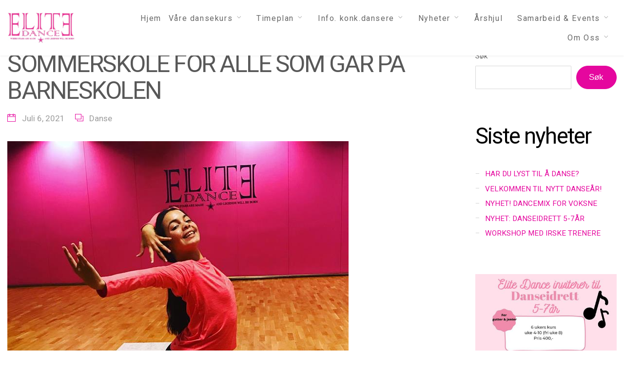

--- FILE ---
content_type: text/css
request_url: http://elitedance.no/wp-content/plugins/xtender/assets/front/css/xtender.css?ver=1.3.1
body_size: 25759
content:
@charset "UTF-8";
/*!
 * Font Awesome Pro 5.5.0 by @fontawesome - https://fontawesome.com
 * License - https://fontawesome.com/license (Commercial License)
 */
.fa,
.fas,
.far,
.fal,
.fab {
  -moz-osx-font-smoothing: grayscale;
  -webkit-font-smoothing: antialiased;
  display: inline-block;
  font-style: normal;
  font-variant: normal;
  text-rendering: auto;
  line-height: 1;
}

.fa-lg {
  font-size: 1.3333333333em;
  line-height: 0.75em;
  vertical-align: -0.0667em;
}

.fa-xs {
  font-size: 0.75em;
}

.fa-sm {
  font-size: 0.875em;
}

.fa-1x {
  font-size: 1em;
}

.fa-2x {
  font-size: 2em;
}

.fa-3x {
  font-size: 3em;
}

.fa-4x {
  font-size: 4em;
}

.fa-5x {
  font-size: 5em;
}

.fa-6x {
  font-size: 6em;
}

.fa-7x {
  font-size: 7em;
}

.fa-8x {
  font-size: 8em;
}

.fa-9x {
  font-size: 9em;
}

.fa-10x {
  font-size: 10em;
}

.fa-fw {
  text-align: center;
  width: 1.25em;
}

.fa-ul {
  list-style-type: none;
  margin-left: 2.5em;
  padding-left: 0;
}
.fa-ul > li {
  position: relative;
}

.fa-li {
  left: -2em;
  position: absolute;
  text-align: center;
  width: 2em;
  line-height: inherit;
}

.fa-border {
  border: solid 0.08em #eee;
  border-radius: 0.1em;
  padding: 0.2em 0.25em 0.15em;
}

.fa-pull-left {
  float: left;
}

.fa-pull-right {
  float: right;
}

.fa.fa-pull-left,
.fas.fa-pull-left,
.far.fa-pull-left,
.fal.fa-pull-left,
.fab.fa-pull-left {
  margin-right: 0.3em;
}
.fa.fa-pull-right,
.fas.fa-pull-right,
.far.fa-pull-right,
.fal.fa-pull-right,
.fab.fa-pull-right {
  margin-left: 0.3em;
}

.fa-spin {
  -webkit-animation: fa-spin 2s infinite linear;
          animation: fa-spin 2s infinite linear;
}

.fa-pulse {
  -webkit-animation: fa-spin 1s infinite steps(8);
          animation: fa-spin 1s infinite steps(8);
}

@-webkit-keyframes fa-spin {
  0% {
    -webkit-transform: rotate(0deg);
            transform: rotate(0deg);
  }
  100% {
    -webkit-transform: rotate(360deg);
            transform: rotate(360deg);
  }
}

@keyframes fa-spin {
  0% {
    -webkit-transform: rotate(0deg);
            transform: rotate(0deg);
  }
  100% {
    -webkit-transform: rotate(360deg);
            transform: rotate(360deg);
  }
}
.fa-rotate-90 {
  -ms-filter: "progid:DXImageTransform.Microsoft.BasicImage(rotation=1)";
  -webkit-transform: rotate(90deg);
          transform: rotate(90deg);
}

.fa-rotate-180 {
  -ms-filter: "progid:DXImageTransform.Microsoft.BasicImage(rotation=2)";
  -webkit-transform: rotate(180deg);
          transform: rotate(180deg);
}

.fa-rotate-270 {
  -ms-filter: "progid:DXImageTransform.Microsoft.BasicImage(rotation=3)";
  -webkit-transform: rotate(270deg);
          transform: rotate(270deg);
}

.fa-flip-horizontal {
  -ms-filter: "progid:DXImageTransform.Microsoft.BasicImage(rotation=0, mirror=1)";
  -webkit-transform: scale(-1, 1);
          transform: scale(-1, 1);
}

.fa-flip-vertical {
  -ms-filter: "progid:DXImageTransform.Microsoft.BasicImage(rotation=2, mirror=1)";
  -webkit-transform: scale(1, -1);
          transform: scale(1, -1);
}

.fa-flip-horizontal.fa-flip-vertical {
  -ms-filter: "progid:DXImageTransform.Microsoft.BasicImage(rotation=2, mirror=1)";
  -webkit-transform: scale(-1, -1);
          transform: scale(-1, -1);
}

:root .fa-rotate-90,
:root .fa-rotate-180,
:root .fa-rotate-270,
:root .fa-flip-horizontal,
:root .fa-flip-vertical {
  -webkit-filter: none;
          filter: none;
}

.fa-stack {
  display: inline-block;
  height: 2em;
  line-height: 2em;
  position: relative;
  vertical-align: middle;
  width: 2.5em;
}

.fa-stack-1x,
.fa-stack-2x {
  left: 0;
  position: absolute;
  text-align: center;
  width: 100%;
}

.fa-stack-1x {
  line-height: inherit;
}

.fa-stack-2x {
  font-size: 2em;
}

.fa-inverse {
  color: #fff;
}

/* Font Awesome uses the Unicode Private Use Area (PUA) to ensure screen
readers do not read off random characters that represent icons */
.fa-500px:before {
  content: "";
}

.fa-abacus:before {
  content: "";
}

.fa-accessible-icon:before {
  content: "";
}

.fa-accusoft:before {
  content: "";
}

.fa-acorn:before {
  content: "";
}

.fa-acquisitions-incorporated:before {
  content: "";
}

.fa-ad:before {
  content: "";
}

.fa-address-book:before {
  content: "";
}

.fa-address-card:before {
  content: "";
}

.fa-adjust:before {
  content: "";
}

.fa-adn:before {
  content: "";
}

.fa-adversal:before {
  content: "";
}

.fa-affiliatetheme:before {
  content: "";
}

.fa-air-freshener:before {
  content: "";
}

.fa-alarm-clock:before {
  content: "";
}

.fa-algolia:before {
  content: "";
}

.fa-alicorn:before {
  content: "";
}

.fa-align-center:before {
  content: "";
}

.fa-align-justify:before {
  content: "";
}

.fa-align-left:before {
  content: "";
}

.fa-align-right:before {
  content: "";
}

.fa-alipay:before {
  content: "";
}

.fa-allergies:before {
  content: "";
}

.fa-amazon:before {
  content: "";
}

.fa-amazon-pay:before {
  content: "";
}

.fa-ambulance:before {
  content: "";
}

.fa-american-sign-language-interpreting:before {
  content: "";
}

.fa-amilia:before {
  content: "";
}

.fa-analytics:before {
  content: "";
}

.fa-anchor:before {
  content: "";
}

.fa-android:before {
  content: "";
}

.fa-angellist:before {
  content: "";
}

.fa-angle-double-down:before {
  content: "";
}

.fa-angle-double-left:before {
  content: "";
}

.fa-angle-double-right:before {
  content: "";
}

.fa-angle-double-up:before {
  content: "";
}

.fa-angle-down:before {
  content: "";
}

.fa-angle-left:before {
  content: "";
}

.fa-angle-right:before {
  content: "";
}

.fa-angle-up:before {
  content: "";
}

.fa-angry:before {
  content: "";
}

.fa-angrycreative:before {
  content: "";
}

.fa-angular:before {
  content: "";
}

.fa-ankh:before {
  content: "";
}

.fa-app-store:before {
  content: "";
}

.fa-app-store-ios:before {
  content: "";
}

.fa-apper:before {
  content: "";
}

.fa-apple:before {
  content: "";
}

.fa-apple-alt:before {
  content: "";
}

.fa-apple-crate:before {
  content: "";
}

.fa-apple-pay:before {
  content: "";
}

.fa-archive:before {
  content: "";
}

.fa-archway:before {
  content: "";
}

.fa-arrow-alt-circle-down:before {
  content: "";
}

.fa-arrow-alt-circle-left:before {
  content: "";
}

.fa-arrow-alt-circle-right:before {
  content: "";
}

.fa-arrow-alt-circle-up:before {
  content: "";
}

.fa-arrow-alt-down:before {
  content: "";
}

.fa-arrow-alt-from-bottom:before {
  content: "";
}

.fa-arrow-alt-from-left:before {
  content: "";
}

.fa-arrow-alt-from-right:before {
  content: "";
}

.fa-arrow-alt-from-top:before {
  content: "";
}

.fa-arrow-alt-left:before {
  content: "";
}

.fa-arrow-alt-right:before {
  content: "";
}

.fa-arrow-alt-square-down:before {
  content: "";
}

.fa-arrow-alt-square-left:before {
  content: "";
}

.fa-arrow-alt-square-right:before {
  content: "";
}

.fa-arrow-alt-square-up:before {
  content: "";
}

.fa-arrow-alt-to-bottom:before {
  content: "";
}

.fa-arrow-alt-to-left:before {
  content: "";
}

.fa-arrow-alt-to-right:before {
  content: "";
}

.fa-arrow-alt-to-top:before {
  content: "";
}

.fa-arrow-alt-up:before {
  content: "";
}

.fa-arrow-circle-down:before {
  content: "";
}

.fa-arrow-circle-left:before {
  content: "";
}

.fa-arrow-circle-right:before {
  content: "";
}

.fa-arrow-circle-up:before {
  content: "";
}

.fa-arrow-down:before {
  content: "";
}

.fa-arrow-from-bottom:before {
  content: "";
}

.fa-arrow-from-left:before {
  content: "";
}

.fa-arrow-from-right:before {
  content: "";
}

.fa-arrow-from-top:before {
  content: "";
}

.fa-arrow-left:before {
  content: "";
}

.fa-arrow-right:before {
  content: "";
}

.fa-arrow-square-down:before {
  content: "";
}

.fa-arrow-square-left:before {
  content: "";
}

.fa-arrow-square-right:before {
  content: "";
}

.fa-arrow-square-up:before {
  content: "";
}

.fa-arrow-to-bottom:before {
  content: "";
}

.fa-arrow-to-left:before {
  content: "";
}

.fa-arrow-to-right:before {
  content: "";
}

.fa-arrow-to-top:before {
  content: "";
}

.fa-arrow-up:before {
  content: "";
}

.fa-arrows:before {
  content: "";
}

.fa-arrows-alt:before {
  content: "";
}

.fa-arrows-alt-h:before {
  content: "";
}

.fa-arrows-alt-v:before {
  content: "";
}

.fa-arrows-h:before {
  content: "";
}

.fa-arrows-v:before {
  content: "";
}

.fa-assistive-listening-systems:before {
  content: "";
}

.fa-asterisk:before {
  content: "";
}

.fa-asymmetrik:before {
  content: "";
}

.fa-at:before {
  content: "";
}

.fa-atlas:before {
  content: "";
}

.fa-atom:before {
  content: "";
}

.fa-atom-alt:before {
  content: "";
}

.fa-audible:before {
  content: "";
}

.fa-audio-description:before {
  content: "";
}

.fa-autoprefixer:before {
  content: "";
}

.fa-avianex:before {
  content: "";
}

.fa-aviato:before {
  content: "";
}

.fa-award:before {
  content: "";
}

.fa-aws:before {
  content: "";
}

.fa-axe:before {
  content: "";
}

.fa-axe-battle:before {
  content: "";
}

.fa-backpack:before {
  content: "";
}

.fa-backspace:before {
  content: "";
}

.fa-backward:before {
  content: "";
}

.fa-badge:before {
  content: "";
}

.fa-badge-check:before {
  content: "";
}

.fa-badge-dollar:before {
  content: "";
}

.fa-badge-percent:before {
  content: "";
}

.fa-badger-honey:before {
  content: "";
}

.fa-balance-scale:before {
  content: "";
}

.fa-balance-scale-left:before {
  content: "";
}

.fa-balance-scale-right:before {
  content: "";
}

.fa-ballot:before {
  content: "";
}

.fa-ballot-check:before {
  content: "";
}

.fa-ban:before {
  content: "";
}

.fa-band-aid:before {
  content: "";
}

.fa-bandcamp:before {
  content: "";
}

.fa-barcode:before {
  content: "";
}

.fa-barcode-alt:before {
  content: "";
}

.fa-barcode-read:before {
  content: "";
}

.fa-barcode-scan:before {
  content: "";
}

.fa-bars:before {
  content: "";
}

.fa-baseball:before {
  content: "";
}

.fa-baseball-ball:before {
  content: "";
}

.fa-basketball-ball:before {
  content: "";
}

.fa-basketball-hoop:before {
  content: "";
}

.fa-bat:before {
  content: "";
}

.fa-bath:before {
  content: "";
}

.fa-battery-bolt:before {
  content: "";
}

.fa-battery-empty:before {
  content: "";
}

.fa-battery-full:before {
  content: "";
}

.fa-battery-half:before {
  content: "";
}

.fa-battery-quarter:before {
  content: "";
}

.fa-battery-slash:before {
  content: "";
}

.fa-battery-three-quarters:before {
  content: "";
}

.fa-bed:before {
  content: "";
}

.fa-beer:before {
  content: "";
}

.fa-behance:before {
  content: "";
}

.fa-behance-square:before {
  content: "";
}

.fa-bell:before {
  content: "";
}

.fa-bell-school:before {
  content: "";
}

.fa-bell-school-slash:before {
  content: "";
}

.fa-bell-slash:before {
  content: "";
}

.fa-bezier-curve:before {
  content: "";
}

.fa-bible:before {
  content: "";
}

.fa-bicycle:before {
  content: "";
}

.fa-bimobject:before {
  content: "";
}

.fa-binoculars:before {
  content: "";
}

.fa-birthday-cake:before {
  content: "";
}

.fa-bitbucket:before {
  content: "";
}

.fa-bitcoin:before {
  content: "";
}

.fa-bity:before {
  content: "";
}

.fa-black-tie:before {
  content: "";
}

.fa-blackberry:before {
  content: "";
}

.fa-blanket:before {
  content: "";
}

.fa-blender:before {
  content: "";
}

.fa-blender-phone:before {
  content: "";
}

.fa-blind:before {
  content: "";
}

.fa-blogger:before {
  content: "";
}

.fa-blogger-b:before {
  content: "";
}

.fa-bluetooth:before {
  content: "";
}

.fa-bluetooth-b:before {
  content: "";
}

.fa-bold:before {
  content: "";
}

.fa-bolt:before {
  content: "";
}

.fa-bomb:before {
  content: "";
}

.fa-bone:before {
  content: "";
}

.fa-bone-break:before {
  content: "";
}

.fa-bong:before {
  content: "";
}

.fa-book:before {
  content: "";
}

.fa-book-alt:before {
  content: "";
}

.fa-book-dead:before {
  content: "";
}

.fa-book-heart:before {
  content: "";
}

.fa-book-open:before {
  content: "";
}

.fa-book-reader:before {
  content: "";
}

.fa-book-spells:before {
  content: "";
}

.fa-bookmark:before {
  content: "";
}

.fa-books:before {
  content: "";
}

.fa-booth-curtain:before {
  content: "";
}

.fa-bow-arrow:before {
  content: "";
}

.fa-bowling-ball:before {
  content: "";
}

.fa-bowling-pins:before {
  content: "";
}

.fa-box:before {
  content: "";
}

.fa-box-alt:before {
  content: "";
}

.fa-box-ballot:before {
  content: "";
}

.fa-box-check:before {
  content: "";
}

.fa-box-fragile:before {
  content: "";
}

.fa-box-full:before {
  content: "";
}

.fa-box-heart:before {
  content: "";
}

.fa-box-open:before {
  content: "";
}

.fa-box-up:before {
  content: "";
}

.fa-box-usd:before {
  content: "";
}

.fa-boxes:before {
  content: "";
}

.fa-boxes-alt:before {
  content: "";
}

.fa-boxing-glove:before {
  content: "";
}

.fa-braille:before {
  content: "";
}

.fa-brain:before {
  content: "";
}

.fa-briefcase:before {
  content: "";
}

.fa-briefcase-medical:before {
  content: "";
}

.fa-broadcast-tower:before {
  content: "";
}

.fa-broom:before {
  content: "";
}

.fa-browser:before {
  content: "";
}

.fa-brush:before {
  content: "";
}

.fa-btc:before {
  content: "";
}

.fa-bug:before {
  content: "";
}

.fa-building:before {
  content: "";
}

.fa-bullhorn:before {
  content: "";
}

.fa-bullseye:before {
  content: "";
}

.fa-bullseye-arrow:before {
  content: "";
}

.fa-bullseye-pointer:before {
  content: "";
}

.fa-burn:before {
  content: "";
}

.fa-buromobelexperte:before {
  content: "";
}

.fa-bus:before {
  content: "";
}

.fa-bus-alt:before {
  content: "";
}

.fa-bus-school:before {
  content: "";
}

.fa-business-time:before {
  content: "";
}

.fa-buysellads:before {
  content: "";
}

.fa-cabinet-filing:before {
  content: "";
}

.fa-calculator:before {
  content: "";
}

.fa-calculator-alt:before {
  content: "";
}

.fa-calendar:before {
  content: "";
}

.fa-calendar-alt:before {
  content: "";
}

.fa-calendar-check:before {
  content: "";
}

.fa-calendar-edit:before {
  content: "";
}

.fa-calendar-exclamation:before {
  content: "";
}

.fa-calendar-minus:before {
  content: "";
}

.fa-calendar-plus:before {
  content: "";
}

.fa-calendar-star:before {
  content: "";
}

.fa-calendar-times:before {
  content: "";
}

.fa-camera:before {
  content: "";
}

.fa-camera-alt:before {
  content: "";
}

.fa-camera-retro:before {
  content: "";
}

.fa-campfire:before {
  content: "";
}

.fa-campground:before {
  content: "";
}

.fa-candle-holder:before {
  content: "";
}

.fa-candy-corn:before {
  content: "";
}

.fa-cannabis:before {
  content: "";
}

.fa-capsules:before {
  content: "";
}

.fa-car:before {
  content: "";
}

.fa-car-alt:before {
  content: "";
}

.fa-car-battery:before {
  content: "";
}

.fa-car-bump:before {
  content: "";
}

.fa-car-crash:before {
  content: "";
}

.fa-car-garage:before {
  content: "";
}

.fa-car-mechanic:before {
  content: "";
}

.fa-car-side:before {
  content: "";
}

.fa-car-tilt:before {
  content: "";
}

.fa-car-wash:before {
  content: "";
}

.fa-caret-circle-down:before {
  content: "";
}

.fa-caret-circle-left:before {
  content: "";
}

.fa-caret-circle-right:before {
  content: "";
}

.fa-caret-circle-up:before {
  content: "";
}

.fa-caret-down:before {
  content: "";
}

.fa-caret-left:before {
  content: "";
}

.fa-caret-right:before {
  content: "";
}

.fa-caret-square-down:before {
  content: "";
}

.fa-caret-square-left:before {
  content: "";
}

.fa-caret-square-right:before {
  content: "";
}

.fa-caret-square-up:before {
  content: "";
}

.fa-caret-up:before {
  content: "";
}

.fa-cart-arrow-down:before {
  content: "";
}

.fa-cart-plus:before {
  content: "";
}

.fa-cat:before {
  content: "";
}

.fa-cauldron:before {
  content: "";
}

.fa-cc-amazon-pay:before {
  content: "";
}

.fa-cc-amex:before {
  content: "";
}

.fa-cc-apple-pay:before {
  content: "";
}

.fa-cc-diners-club:before {
  content: "";
}

.fa-cc-discover:before {
  content: "";
}

.fa-cc-jcb:before {
  content: "";
}

.fa-cc-mastercard:before {
  content: "";
}

.fa-cc-paypal:before {
  content: "";
}

.fa-cc-stripe:before {
  content: "";
}

.fa-cc-visa:before {
  content: "";
}

.fa-centercode:before {
  content: "";
}

.fa-certificate:before {
  content: "";
}

.fa-chair:before {
  content: "";
}

.fa-chair-office:before {
  content: "";
}

.fa-chalkboard:before {
  content: "";
}

.fa-chalkboard-teacher:before {
  content: "";
}

.fa-charging-station:before {
  content: "";
}

.fa-chart-area:before {
  content: "";
}

.fa-chart-bar:before {
  content: "";
}

.fa-chart-line:before {
  content: "";
}

.fa-chart-line-down:before {
  content: "";
}

.fa-chart-pie:before {
  content: "";
}

.fa-chart-pie-alt:before {
  content: "";
}

.fa-check:before {
  content: "";
}

.fa-check-circle:before {
  content: "";
}

.fa-check-double:before {
  content: "";
}

.fa-check-square:before {
  content: "";
}

.fa-chess:before {
  content: "";
}

.fa-chess-bishop:before {
  content: "";
}

.fa-chess-bishop-alt:before {
  content: "";
}

.fa-chess-board:before {
  content: "";
}

.fa-chess-clock:before {
  content: "";
}

.fa-chess-clock-alt:before {
  content: "";
}

.fa-chess-king:before {
  content: "";
}

.fa-chess-king-alt:before {
  content: "";
}

.fa-chess-knight:before {
  content: "";
}

.fa-chess-knight-alt:before {
  content: "";
}

.fa-chess-pawn:before {
  content: "";
}

.fa-chess-pawn-alt:before {
  content: "";
}

.fa-chess-queen:before {
  content: "";
}

.fa-chess-queen-alt:before {
  content: "";
}

.fa-chess-rook:before {
  content: "";
}

.fa-chess-rook-alt:before {
  content: "";
}

.fa-chevron-circle-down:before {
  content: "";
}

.fa-chevron-circle-left:before {
  content: "";
}

.fa-chevron-circle-right:before {
  content: "";
}

.fa-chevron-circle-up:before {
  content: "";
}

.fa-chevron-double-down:before {
  content: "";
}

.fa-chevron-double-left:before {
  content: "";
}

.fa-chevron-double-right:before {
  content: "";
}

.fa-chevron-double-up:before {
  content: "";
}

.fa-chevron-down:before {
  content: "";
}

.fa-chevron-left:before {
  content: "";
}

.fa-chevron-right:before {
  content: "";
}

.fa-chevron-square-down:before {
  content: "";
}

.fa-chevron-square-left:before {
  content: "";
}

.fa-chevron-square-right:before {
  content: "";
}

.fa-chevron-square-up:before {
  content: "";
}

.fa-chevron-up:before {
  content: "";
}

.fa-child:before {
  content: "";
}

.fa-chrome:before {
  content: "";
}

.fa-church:before {
  content: "";
}

.fa-circle:before {
  content: "";
}

.fa-circle-notch:before {
  content: "";
}

.fa-city:before {
  content: "";
}

.fa-claw-marks:before {
  content: "";
}

.fa-clipboard:before {
  content: "";
}

.fa-clipboard-check:before {
  content: "";
}

.fa-clipboard-list:before {
  content: "";
}

.fa-clipboard-list-check:before {
  content: "";
}

.fa-clipboard-prescription:before {
  content: "";
}

.fa-clock:before {
  content: "";
}

.fa-clone:before {
  content: "";
}

.fa-closed-captioning:before {
  content: "";
}

.fa-cloud:before {
  content: "";
}

.fa-cloud-download:before {
  content: "";
}

.fa-cloud-download-alt:before {
  content: "";
}

.fa-cloud-drizzle:before {
  content: "";
}

.fa-cloud-hail:before {
  content: "";
}

.fa-cloud-hail-mixed:before {
  content: "";
}

.fa-cloud-meatball:before {
  content: "";
}

.fa-cloud-moon:before {
  content: "";
}

.fa-cloud-moon-rain:before {
  content: "";
}

.fa-cloud-rain:before {
  content: "";
}

.fa-cloud-rainbow:before {
  content: "";
}

.fa-cloud-showers:before {
  content: "";
}

.fa-cloud-showers-heavy:before {
  content: "";
}

.fa-cloud-sleet:before {
  content: "";
}

.fa-cloud-snow:before {
  content: "";
}

.fa-cloud-sun:before {
  content: "";
}

.fa-cloud-sun-rain:before {
  content: "";
}

.fa-cloud-upload:before {
  content: "";
}

.fa-cloud-upload-alt:before {
  content: "";
}

.fa-clouds:before {
  content: "";
}

.fa-clouds-moon:before {
  content: "";
}

.fa-clouds-sun:before {
  content: "";
}

.fa-cloudscale:before {
  content: "";
}

.fa-cloudsmith:before {
  content: "";
}

.fa-cloudversify:before {
  content: "";
}

.fa-club:before {
  content: "";
}

.fa-cocktail:before {
  content: "";
}

.fa-code:before {
  content: "";
}

.fa-code-branch:before {
  content: "";
}

.fa-code-commit:before {
  content: "";
}

.fa-code-merge:before {
  content: "";
}

.fa-codepen:before {
  content: "";
}

.fa-codiepie:before {
  content: "";
}

.fa-coffee:before {
  content: "";
}

.fa-coffee-togo:before {
  content: "";
}

.fa-coffin:before {
  content: "";
}

.fa-cog:before {
  content: "";
}

.fa-cogs:before {
  content: "";
}

.fa-coins:before {
  content: "";
}

.fa-columns:before {
  content: "";
}

.fa-comment:before {
  content: "";
}

.fa-comment-alt:before {
  content: "";
}

.fa-comment-alt-check:before {
  content: "";
}

.fa-comment-alt-dollar:before {
  content: "";
}

.fa-comment-alt-dots:before {
  content: "";
}

.fa-comment-alt-edit:before {
  content: "";
}

.fa-comment-alt-exclamation:before {
  content: "";
}

.fa-comment-alt-lines:before {
  content: "";
}

.fa-comment-alt-minus:before {
  content: "";
}

.fa-comment-alt-plus:before {
  content: "";
}

.fa-comment-alt-slash:before {
  content: "";
}

.fa-comment-alt-smile:before {
  content: "";
}

.fa-comment-alt-times:before {
  content: "";
}

.fa-comment-check:before {
  content: "";
}

.fa-comment-dollar:before {
  content: "";
}

.fa-comment-dots:before {
  content: "";
}

.fa-comment-edit:before {
  content: "";
}

.fa-comment-exclamation:before {
  content: "";
}

.fa-comment-lines:before {
  content: "";
}

.fa-comment-minus:before {
  content: "";
}

.fa-comment-plus:before {
  content: "";
}

.fa-comment-slash:before {
  content: "";
}

.fa-comment-smile:before {
  content: "";
}

.fa-comment-times:before {
  content: "";
}

.fa-comments:before {
  content: "";
}

.fa-comments-alt:before {
  content: "";
}

.fa-comments-alt-dollar:before {
  content: "";
}

.fa-comments-dollar:before {
  content: "";
}

.fa-compact-disc:before {
  content: "";
}

.fa-compass:before {
  content: "";
}

.fa-compass-slash:before {
  content: "";
}

.fa-compress:before {
  content: "";
}

.fa-compress-alt:before {
  content: "";
}

.fa-compress-wide:before {
  content: "";
}

.fa-concierge-bell:before {
  content: "";
}

.fa-connectdevelop:before {
  content: "";
}

.fa-container-storage:before {
  content: "";
}

.fa-contao:before {
  content: "";
}

.fa-conveyor-belt:before {
  content: "";
}

.fa-conveyor-belt-alt:before {
  content: "";
}

.fa-cookie:before {
  content: "";
}

.fa-cookie-bite:before {
  content: "";
}

.fa-copy:before {
  content: "";
}

.fa-copyright:before {
  content: "";
}

.fa-corn:before {
  content: "";
}

.fa-couch:before {
  content: "";
}

.fa-cow:before {
  content: "";
}

.fa-cpanel:before {
  content: "";
}

.fa-creative-commons:before {
  content: "";
}

.fa-creative-commons-by:before {
  content: "";
}

.fa-creative-commons-nc:before {
  content: "";
}

.fa-creative-commons-nc-eu:before {
  content: "";
}

.fa-creative-commons-nc-jp:before {
  content: "";
}

.fa-creative-commons-nd:before {
  content: "";
}

.fa-creative-commons-pd:before {
  content: "";
}

.fa-creative-commons-pd-alt:before {
  content: "";
}

.fa-creative-commons-remix:before {
  content: "";
}

.fa-creative-commons-sa:before {
  content: "";
}

.fa-creative-commons-sampling:before {
  content: "";
}

.fa-creative-commons-sampling-plus:before {
  content: "";
}

.fa-creative-commons-share:before {
  content: "";
}

.fa-creative-commons-zero:before {
  content: "";
}

.fa-credit-card:before {
  content: "";
}

.fa-credit-card-blank:before {
  content: "";
}

.fa-credit-card-front:before {
  content: "";
}

.fa-cricket:before {
  content: "";
}

.fa-critical-role:before {
  content: "";
}

.fa-crop:before {
  content: "";
}

.fa-crop-alt:before {
  content: "";
}

.fa-cross:before {
  content: "";
}

.fa-crosshairs:before {
  content: "";
}

.fa-crow:before {
  content: "";
}

.fa-crown:before {
  content: "";
}

.fa-css3:before {
  content: "";
}

.fa-css3-alt:before {
  content: "";
}

.fa-cube:before {
  content: "";
}

.fa-cubes:before {
  content: "";
}

.fa-curling:before {
  content: "";
}

.fa-cut:before {
  content: "";
}

.fa-cuttlefish:before {
  content: "";
}

.fa-d-and-d:before {
  content: "";
}

.fa-d-and-d-beyond:before {
  content: "";
}

.fa-dagger:before {
  content: "";
}

.fa-dashcube:before {
  content: "";
}

.fa-database:before {
  content: "";
}

.fa-deaf:before {
  content: "";
}

.fa-delicious:before {
  content: "";
}

.fa-democrat:before {
  content: "";
}

.fa-deploydog:before {
  content: "";
}

.fa-deskpro:before {
  content: "";
}

.fa-desktop:before {
  content: "";
}

.fa-desktop-alt:before {
  content: "";
}

.fa-dev:before {
  content: "";
}

.fa-deviantart:before {
  content: "";
}

.fa-dewpoint:before {
  content: "";
}

.fa-dharmachakra:before {
  content: "";
}

.fa-diagnoses:before {
  content: "";
}

.fa-diamond:before {
  content: "";
}

.fa-dice:before {
  content: "";
}

.fa-dice-d10:before {
  content: "";
}

.fa-dice-d12:before {
  content: "";
}

.fa-dice-d20:before {
  content: "";
}

.fa-dice-d4:before {
  content: "";
}

.fa-dice-d6:before {
  content: "";
}

.fa-dice-d8:before {
  content: "";
}

.fa-dice-five:before {
  content: "";
}

.fa-dice-four:before {
  content: "";
}

.fa-dice-one:before {
  content: "";
}

.fa-dice-six:before {
  content: "";
}

.fa-dice-three:before {
  content: "";
}

.fa-dice-two:before {
  content: "";
}

.fa-digg:before {
  content: "";
}

.fa-digital-ocean:before {
  content: "";
}

.fa-digital-tachograph:before {
  content: "";
}

.fa-diploma:before {
  content: "";
}

.fa-directions:before {
  content: "";
}

.fa-discord:before {
  content: "";
}

.fa-discourse:before {
  content: "";
}

.fa-divide:before {
  content: "";
}

.fa-dizzy:before {
  content: "";
}

.fa-dna:before {
  content: "";
}

.fa-do-not-enter:before {
  content: "";
}

.fa-dochub:before {
  content: "";
}

.fa-docker:before {
  content: "";
}

.fa-dog:before {
  content: "";
}

.fa-dog-leashed:before {
  content: "";
}

.fa-dollar-sign:before {
  content: "";
}

.fa-dolly:before {
  content: "";
}

.fa-dolly-empty:before {
  content: "";
}

.fa-dolly-flatbed:before {
  content: "";
}

.fa-dolly-flatbed-alt:before {
  content: "";
}

.fa-dolly-flatbed-empty:before {
  content: "";
}

.fa-donate:before {
  content: "";
}

.fa-door-closed:before {
  content: "";
}

.fa-door-open:before {
  content: "";
}

.fa-dot-circle:before {
  content: "";
}

.fa-dove:before {
  content: "";
}

.fa-download:before {
  content: "";
}

.fa-draft2digital:before {
  content: "";
}

.fa-drafting-compass:before {
  content: "";
}

.fa-dragon:before {
  content: "";
}

.fa-draw-circle:before {
  content: "";
}

.fa-draw-polygon:before {
  content: "";
}

.fa-draw-square:before {
  content: "";
}

.fa-dribbble:before {
  content: "";
}

.fa-dribbble-square:before {
  content: "";
}

.fa-dropbox:before {
  content: "";
}

.fa-drum:before {
  content: "";
}

.fa-drum-steelpan:before {
  content: "";
}

.fa-drumstick:before {
  content: "";
}

.fa-drumstick-bite:before {
  content: "";
}

.fa-drupal:before {
  content: "";
}

.fa-duck:before {
  content: "";
}

.fa-dumbbell:before {
  content: "";
}

.fa-dungeon:before {
  content: "";
}

.fa-dyalog:before {
  content: "";
}

.fa-ear:before {
  content: "";
}

.fa-earlybirds:before {
  content: "";
}

.fa-ebay:before {
  content: "";
}

.fa-eclipse:before {
  content: "";
}

.fa-eclipse-alt:before {
  content: "";
}

.fa-edge:before {
  content: "";
}

.fa-edit:before {
  content: "";
}

.fa-eject:before {
  content: "";
}

.fa-elementor:before {
  content: "";
}

.fa-elephant:before {
  content: "";
}

.fa-ellipsis-h:before {
  content: "";
}

.fa-ellipsis-h-alt:before {
  content: "";
}

.fa-ellipsis-v:before {
  content: "";
}

.fa-ellipsis-v-alt:before {
  content: "";
}

.fa-ello:before {
  content: "";
}

.fa-ember:before {
  content: "";
}

.fa-empire:before {
  content: "";
}

.fa-empty-set:before {
  content: "";
}

.fa-engine-warning:before {
  content: "";
}

.fa-envelope:before {
  content: "";
}

.fa-envelope-open:before {
  content: "";
}

.fa-envelope-open-dollar:before {
  content: "";
}

.fa-envelope-open-text:before {
  content: "";
}

.fa-envelope-square:before {
  content: "";
}

.fa-envira:before {
  content: "";
}

.fa-equals:before {
  content: "";
}

.fa-eraser:before {
  content: "";
}

.fa-erlang:before {
  content: "";
}

.fa-ethereum:before {
  content: "";
}

.fa-etsy:before {
  content: "";
}

.fa-euro-sign:before {
  content: "";
}

.fa-exchange:before {
  content: "";
}

.fa-exchange-alt:before {
  content: "";
}

.fa-exclamation:before {
  content: "";
}

.fa-exclamation-circle:before {
  content: "";
}

.fa-exclamation-square:before {
  content: "";
}

.fa-exclamation-triangle:before {
  content: "";
}

.fa-expand:before {
  content: "";
}

.fa-expand-alt:before {
  content: "";
}

.fa-expand-arrows:before {
  content: "";
}

.fa-expand-arrows-alt:before {
  content: "";
}

.fa-expand-wide:before {
  content: "";
}

.fa-expeditedssl:before {
  content: "";
}

.fa-external-link:before {
  content: "";
}

.fa-external-link-alt:before {
  content: "";
}

.fa-external-link-square:before {
  content: "";
}

.fa-external-link-square-alt:before {
  content: "";
}

.fa-eye:before {
  content: "";
}

.fa-eye-dropper:before {
  content: "";
}

.fa-eye-evil:before {
  content: "";
}

.fa-eye-slash:before {
  content: "";
}

.fa-facebook:before {
  content: "";
}

.fa-facebook-f:before {
  content: "";
}

.fa-facebook-messenger:before {
  content: "";
}

.fa-facebook-square:before {
  content: "";
}

.fa-fantasy-flight-games:before {
  content: "";
}

.fa-fast-backward:before {
  content: "";
}

.fa-fast-forward:before {
  content: "";
}

.fa-fax:before {
  content: "";
}

.fa-feather:before {
  content: "";
}

.fa-feather-alt:before {
  content: "";
}

.fa-female:before {
  content: "";
}

.fa-field-hockey:before {
  content: "";
}

.fa-fighter-jet:before {
  content: "";
}

.fa-file:before {
  content: "";
}

.fa-file-alt:before {
  content: "";
}

.fa-file-archive:before {
  content: "";
}

.fa-file-audio:before {
  content: "";
}

.fa-file-certificate:before {
  content: "";
}

.fa-file-chart-line:before {
  content: "";
}

.fa-file-chart-pie:before {
  content: "";
}

.fa-file-check:before {
  content: "";
}

.fa-file-code:before {
  content: "";
}

.fa-file-contract:before {
  content: "";
}

.fa-file-csv:before {
  content: "";
}

.fa-file-download:before {
  content: "";
}

.fa-file-edit:before {
  content: "";
}

.fa-file-excel:before {
  content: "";
}

.fa-file-exclamation:before {
  content: "";
}

.fa-file-export:before {
  content: "";
}

.fa-file-image:before {
  content: "";
}

.fa-file-import:before {
  content: "";
}

.fa-file-invoice:before {
  content: "";
}

.fa-file-invoice-dollar:before {
  content: "";
}

.fa-file-medical:before {
  content: "";
}

.fa-file-medical-alt:before {
  content: "";
}

.fa-file-minus:before {
  content: "";
}

.fa-file-pdf:before {
  content: "";
}

.fa-file-plus:before {
  content: "";
}

.fa-file-powerpoint:before {
  content: "";
}

.fa-file-prescription:before {
  content: "";
}

.fa-file-signature:before {
  content: "";
}

.fa-file-spreadsheet:before {
  content: "";
}

.fa-file-times:before {
  content: "";
}

.fa-file-upload:before {
  content: "";
}

.fa-file-user:before {
  content: "";
}

.fa-file-video:before {
  content: "";
}

.fa-file-word:before {
  content: "";
}

.fa-fill:before {
  content: "";
}

.fa-fill-drip:before {
  content: "";
}

.fa-film:before {
  content: "";
}

.fa-film-alt:before {
  content: "";
}

.fa-filter:before {
  content: "";
}

.fa-fingerprint:before {
  content: "";
}

.fa-fire:before {
  content: "";
}

.fa-fire-extinguisher:before {
  content: "";
}

.fa-fire-smoke:before {
  content: "";
}

.fa-firefox:before {
  content: "";
}

.fa-first-aid:before {
  content: "";
}

.fa-first-order:before {
  content: "";
}

.fa-first-order-alt:before {
  content: "";
}

.fa-firstdraft:before {
  content: "";
}

.fa-fish:before {
  content: "";
}

.fa-fist-raised:before {
  content: "";
}

.fa-flag:before {
  content: "";
}

.fa-flag-alt:before {
  content: "";
}

.fa-flag-checkered:before {
  content: "";
}

.fa-flag-usa:before {
  content: "";
}

.fa-flame:before {
  content: "";
}

.fa-flask:before {
  content: "";
}

.fa-flask-poison:before {
  content: "";
}

.fa-flask-potion:before {
  content: "";
}

.fa-flickr:before {
  content: "";
}

.fa-flipboard:before {
  content: "";
}

.fa-flushed:before {
  content: "";
}

.fa-fly:before {
  content: "";
}

.fa-fog:before {
  content: "";
}

.fa-folder:before {
  content: "";
}

.fa-folder-minus:before {
  content: "";
}

.fa-folder-open:before {
  content: "";
}

.fa-folder-plus:before {
  content: "";
}

.fa-folder-times:before {
  content: "";
}

.fa-folders:before {
  content: "";
}

.fa-font:before {
  content: "";
}

.fa-font-awesome:before {
  content: "";
}

.fa-font-awesome-alt:before {
  content: "";
}

.fa-font-awesome-flag:before {
  content: "";
}

.fa-font-awesome-logo-full:before {
  content: "";
}

.fa-fonticons:before {
  content: "";
}

.fa-fonticons-fi:before {
  content: "";
}

.fa-football-ball:before {
  content: "";
}

.fa-football-helmet:before {
  content: "";
}

.fa-forklift:before {
  content: "";
}

.fa-fort-awesome:before {
  content: "";
}

.fa-fort-awesome-alt:before {
  content: "";
}

.fa-forumbee:before {
  content: "";
}

.fa-forward:before {
  content: "";
}

.fa-foursquare:before {
  content: "";
}

.fa-fragile:before {
  content: "";
}

.fa-free-code-camp:before {
  content: "";
}

.fa-freebsd:before {
  content: "";
}

.fa-frog:before {
  content: "";
}

.fa-frown:before {
  content: "";
}

.fa-frown-open:before {
  content: "";
}

.fa-fulcrum:before {
  content: "";
}

.fa-function:before {
  content: "";
}

.fa-funnel-dollar:before {
  content: "";
}

.fa-futbol:before {
  content: "";
}

.fa-galactic-republic:before {
  content: "";
}

.fa-galactic-senate:before {
  content: "";
}

.fa-gamepad:before {
  content: "";
}

.fa-gas-pump:before {
  content: "";
}

.fa-gas-pump-slash:before {
  content: "";
}

.fa-gavel:before {
  content: "";
}

.fa-gem:before {
  content: "";
}

.fa-genderless:before {
  content: "";
}

.fa-get-pocket:before {
  content: "";
}

.fa-gg:before {
  content: "";
}

.fa-gg-circle:before {
  content: "";
}

.fa-ghost:before {
  content: "";
}

.fa-gift:before {
  content: "";
}

.fa-gift-card:before {
  content: "";
}

.fa-git:before {
  content: "";
}

.fa-git-square:before {
  content: "";
}

.fa-github:before {
  content: "";
}

.fa-github-alt:before {
  content: "";
}

.fa-github-square:before {
  content: "";
}

.fa-gitkraken:before {
  content: "";
}

.fa-gitlab:before {
  content: "";
}

.fa-gitter:before {
  content: "";
}

.fa-glass-martini:before {
  content: "";
}

.fa-glass-martini-alt:before {
  content: "";
}

.fa-glasses:before {
  content: "";
}

.fa-glasses-alt:before {
  content: "";
}

.fa-glide:before {
  content: "";
}

.fa-glide-g:before {
  content: "";
}

.fa-globe:before {
  content: "";
}

.fa-globe-africa:before {
  content: "";
}

.fa-globe-americas:before {
  content: "";
}

.fa-globe-asia:before {
  content: "";
}

.fa-globe-stand:before {
  content: "";
}

.fa-gofore:before {
  content: "";
}

.fa-golf-ball:before {
  content: "";
}

.fa-golf-club:before {
  content: "";
}

.fa-goodreads:before {
  content: "";
}

.fa-goodreads-g:before {
  content: "";
}

.fa-google:before {
  content: "";
}

.fa-google-drive:before {
  content: "";
}

.fa-google-play:before {
  content: "";
}

.fa-google-plus:before {
  content: "";
}

.fa-google-plus-g:before {
  content: "";
}

.fa-google-plus-square:before {
  content: "";
}

.fa-google-wallet:before {
  content: "";
}

.fa-gopuram:before {
  content: "";
}

.fa-graduation-cap:before {
  content: "";
}

.fa-gratipay:before {
  content: "";
}

.fa-grav:before {
  content: "";
}

.fa-greater-than:before {
  content: "";
}

.fa-greater-than-equal:before {
  content: "";
}

.fa-grimace:before {
  content: "";
}

.fa-grin:before {
  content: "";
}

.fa-grin-alt:before {
  content: "";
}

.fa-grin-beam:before {
  content: "";
}

.fa-grin-beam-sweat:before {
  content: "";
}

.fa-grin-hearts:before {
  content: "";
}

.fa-grin-squint:before {
  content: "";
}

.fa-grin-squint-tears:before {
  content: "";
}

.fa-grin-stars:before {
  content: "";
}

.fa-grin-tears:before {
  content: "";
}

.fa-grin-tongue:before {
  content: "";
}

.fa-grin-tongue-squint:before {
  content: "";
}

.fa-grin-tongue-wink:before {
  content: "";
}

.fa-grin-wink:before {
  content: "";
}

.fa-grip-horizontal:before {
  content: "";
}

.fa-grip-vertical:before {
  content: "";
}

.fa-gripfire:before {
  content: "";
}

.fa-grunt:before {
  content: "";
}

.fa-gulp:before {
  content: "";
}

.fa-h-square:before {
  content: "";
}

.fa-h1:before {
  content: "";
}

.fa-h2:before {
  content: "";
}

.fa-h3:before {
  content: "";
}

.fa-hacker-news:before {
  content: "";
}

.fa-hacker-news-square:before {
  content: "";
}

.fa-hackerrank:before {
  content: "";
}

.fa-hammer:before {
  content: "";
}

.fa-hammer-war:before {
  content: "";
}

.fa-hamsa:before {
  content: "";
}

.fa-hand-heart:before {
  content: "";
}

.fa-hand-holding:before {
  content: "";
}

.fa-hand-holding-box:before {
  content: "";
}

.fa-hand-holding-heart:before {
  content: "";
}

.fa-hand-holding-magic:before {
  content: "";
}

.fa-hand-holding-seedling:before {
  content: "";
}

.fa-hand-holding-usd:before {
  content: "";
}

.fa-hand-holding-water:before {
  content: "";
}

.fa-hand-lizard:before {
  content: "";
}

.fa-hand-paper:before {
  content: "";
}

.fa-hand-peace:before {
  content: "";
}

.fa-hand-point-down:before {
  content: "";
}

.fa-hand-point-left:before {
  content: "";
}

.fa-hand-point-right:before {
  content: "";
}

.fa-hand-point-up:before {
  content: "";
}

.fa-hand-pointer:before {
  content: "";
}

.fa-hand-receiving:before {
  content: "";
}

.fa-hand-rock:before {
  content: "";
}

.fa-hand-scissors:before {
  content: "";
}

.fa-hand-spock:before {
  content: "";
}

.fa-hands:before {
  content: "";
}

.fa-hands-heart:before {
  content: "";
}

.fa-hands-helping:before {
  content: "";
}

.fa-hands-usd:before {
  content: "";
}

.fa-handshake:before {
  content: "";
}

.fa-handshake-alt:before {
  content: "";
}

.fa-hanukiah:before {
  content: "";
}

.fa-hashtag:before {
  content: "";
}

.fa-hat-witch:before {
  content: "";
}

.fa-hat-wizard:before {
  content: "";
}

.fa-haykal:before {
  content: "";
}

.fa-hdd:before {
  content: "";
}

.fa-head-side:before {
  content: "";
}

.fa-head-vr:before {
  content: "";
}

.fa-heading:before {
  content: "";
}

.fa-headphones:before {
  content: "";
}

.fa-headphones-alt:before {
  content: "";
}

.fa-headset:before {
  content: "";
}

.fa-heart:before {
  content: "";
}

.fa-heart-circle:before {
  content: "";
}

.fa-heart-rate:before {
  content: "";
}

.fa-heart-square:before {
  content: "";
}

.fa-heartbeat:before {
  content: "";
}

.fa-helicopter:before {
  content: "";
}

.fa-helmet-battle:before {
  content: "";
}

.fa-hexagon:before {
  content: "";
}

.fa-highlighter:before {
  content: "";
}

.fa-hiking:before {
  content: "";
}

.fa-hippo:before {
  content: "";
}

.fa-hips:before {
  content: "";
}

.fa-hire-a-helper:before {
  content: "";
}

.fa-history:before {
  content: "";
}

.fa-hockey-mask:before {
  content: "";
}

.fa-hockey-puck:before {
  content: "";
}

.fa-hockey-sticks:before {
  content: "";
}

.fa-home:before {
  content: "";
}

.fa-home-heart:before {
  content: "";
}

.fa-hood-cloak:before {
  content: "";
}

.fa-hooli:before {
  content: "";
}

.fa-hornbill:before {
  content: "";
}

.fa-horse:before {
  content: "";
}

.fa-hospital:before {
  content: "";
}

.fa-hospital-alt:before {
  content: "";
}

.fa-hospital-symbol:before {
  content: "";
}

.fa-hot-tub:before {
  content: "";
}

.fa-hotel:before {
  content: "";
}

.fa-hotjar:before {
  content: "";
}

.fa-hourglass:before {
  content: "";
}

.fa-hourglass-end:before {
  content: "";
}

.fa-hourglass-half:before {
  content: "";
}

.fa-hourglass-start:before {
  content: "";
}

.fa-house-damage:before {
  content: "";
}

.fa-house-flood:before {
  content: "";
}

.fa-houzz:before {
  content: "";
}

.fa-hryvnia:before {
  content: "";
}

.fa-html5:before {
  content: "";
}

.fa-hubspot:before {
  content: "";
}

.fa-humidity:before {
  content: "";
}

.fa-hurricane:before {
  content: "";
}

.fa-i-cursor:before {
  content: "";
}

.fa-id-badge:before {
  content: "";
}

.fa-id-card:before {
  content: "";
}

.fa-id-card-alt:before {
  content: "";
}

.fa-image:before {
  content: "";
}

.fa-images:before {
  content: "";
}

.fa-imdb:before {
  content: "";
}

.fa-inbox:before {
  content: "";
}

.fa-inbox-in:before {
  content: "";
}

.fa-inbox-out:before {
  content: "";
}

.fa-indent:before {
  content: "";
}

.fa-industry:before {
  content: "";
}

.fa-industry-alt:before {
  content: "";
}

.fa-infinity:before {
  content: "";
}

.fa-info:before {
  content: "";
}

.fa-info-circle:before {
  content: "";
}

.fa-info-square:before {
  content: "";
}

.fa-inhaler:before {
  content: "";
}

.fa-instagram:before {
  content: "";
}

.fa-integral:before {
  content: "";
}

.fa-internet-explorer:before {
  content: "";
}

.fa-intersection:before {
  content: "";
}

.fa-inventory:before {
  content: "";
}

.fa-ioxhost:before {
  content: "";
}

.fa-italic:before {
  content: "";
}

.fa-itunes:before {
  content: "";
}

.fa-itunes-note:before {
  content: "";
}

.fa-jack-o-lantern:before {
  content: "";
}

.fa-java:before {
  content: "";
}

.fa-jedi:before {
  content: "";
}

.fa-jedi-order:before {
  content: "";
}

.fa-jenkins:before {
  content: "";
}

.fa-joget:before {
  content: "";
}

.fa-joint:before {
  content: "";
}

.fa-joomla:before {
  content: "";
}

.fa-journal-whills:before {
  content: "";
}

.fa-js:before {
  content: "";
}

.fa-js-square:before {
  content: "";
}

.fa-jsfiddle:before {
  content: "";
}

.fa-kaaba:before {
  content: "";
}

.fa-kaggle:before {
  content: "";
}

.fa-key:before {
  content: "";
}

.fa-key-skeleton:before {
  content: "";
}

.fa-keybase:before {
  content: "";
}

.fa-keyboard:before {
  content: "";
}

.fa-keycdn:before {
  content: "";
}

.fa-keynote:before {
  content: "";
}

.fa-khanda:before {
  content: "";
}

.fa-kickstarter:before {
  content: "";
}

.fa-kickstarter-k:before {
  content: "";
}

.fa-kidneys:before {
  content: "";
}

.fa-kiss:before {
  content: "";
}

.fa-kiss-beam:before {
  content: "";
}

.fa-kiss-wink-heart:before {
  content: "";
}

.fa-kite:before {
  content: "";
}

.fa-kiwi-bird:before {
  content: "";
}

.fa-knife-kitchen:before {
  content: "";
}

.fa-korvue:before {
  content: "";
}

.fa-lambda:before {
  content: "";
}

.fa-lamp:before {
  content: "";
}

.fa-landmark:before {
  content: "";
}

.fa-landmark-alt:before {
  content: "";
}

.fa-language:before {
  content: "";
}

.fa-laptop:before {
  content: "";
}

.fa-laptop-code:before {
  content: "";
}

.fa-laravel:before {
  content: "";
}

.fa-lastfm:before {
  content: "";
}

.fa-lastfm-square:before {
  content: "";
}

.fa-laugh:before {
  content: "";
}

.fa-laugh-beam:before {
  content: "";
}

.fa-laugh-squint:before {
  content: "";
}

.fa-laugh-wink:before {
  content: "";
}

.fa-layer-group:before {
  content: "";
}

.fa-layer-minus:before {
  content: "";
}

.fa-layer-plus:before {
  content: "";
}

.fa-leaf:before {
  content: "";
}

.fa-leaf-heart:before {
  content: "";
}

.fa-leaf-maple:before {
  content: "";
}

.fa-leaf-oak:before {
  content: "";
}

.fa-leanpub:before {
  content: "";
}

.fa-lemon:before {
  content: "";
}

.fa-less:before {
  content: "";
}

.fa-less-than:before {
  content: "";
}

.fa-less-than-equal:before {
  content: "";
}

.fa-level-down:before {
  content: "";
}

.fa-level-down-alt:before {
  content: "";
}

.fa-level-up:before {
  content: "";
}

.fa-level-up-alt:before {
  content: "";
}

.fa-life-ring:before {
  content: "";
}

.fa-lightbulb:before {
  content: "";
}

.fa-lightbulb-dollar:before {
  content: "";
}

.fa-lightbulb-exclamation:before {
  content: "";
}

.fa-lightbulb-on:before {
  content: "";
}

.fa-lightbulb-slash:before {
  content: "";
}

.fa-line:before {
  content: "";
}

.fa-link:before {
  content: "";
}

.fa-linkedin:before {
  content: "";
}

.fa-linkedin-in:before {
  content: "";
}

.fa-linode:before {
  content: "";
}

.fa-linux:before {
  content: "";
}

.fa-lips:before {
  content: "";
}

.fa-lira-sign:before {
  content: "";
}

.fa-list:before {
  content: "";
}

.fa-list-alt:before {
  content: "";
}

.fa-list-ol:before {
  content: "";
}

.fa-list-ul:before {
  content: "";
}

.fa-location:before {
  content: "";
}

.fa-location-arrow:before {
  content: "";
}

.fa-location-circle:before {
  content: "";
}

.fa-location-slash:before {
  content: "";
}

.fa-lock:before {
  content: "";
}

.fa-lock-alt:before {
  content: "";
}

.fa-lock-open:before {
  content: "";
}

.fa-lock-open-alt:before {
  content: "";
}

.fa-long-arrow-alt-down:before {
  content: "";
}

.fa-long-arrow-alt-left:before {
  content: "";
}

.fa-long-arrow-alt-right:before {
  content: "";
}

.fa-long-arrow-alt-up:before {
  content: "";
}

.fa-long-arrow-down:before {
  content: "";
}

.fa-long-arrow-left:before {
  content: "";
}

.fa-long-arrow-right:before {
  content: "";
}

.fa-long-arrow-up:before {
  content: "";
}

.fa-loveseat:before {
  content: "";
}

.fa-low-vision:before {
  content: "";
}

.fa-luchador:before {
  content: "";
}

.fa-luggage-cart:before {
  content: "";
}

.fa-lungs:before {
  content: "";
}

.fa-lyft:before {
  content: "";
}

.fa-mace:before {
  content: "";
}

.fa-magento:before {
  content: "";
}

.fa-magic:before {
  content: "";
}

.fa-magnet:before {
  content: "";
}

.fa-mail-bulk:before {
  content: "";
}

.fa-mailchimp:before {
  content: "";
}

.fa-male:before {
  content: "";
}

.fa-mandalorian:before {
  content: "";
}

.fa-mandolin:before {
  content: "";
}

.fa-map:before {
  content: "";
}

.fa-map-marked:before {
  content: "";
}

.fa-map-marked-alt:before {
  content: "";
}

.fa-map-marker:before {
  content: "";
}

.fa-map-marker-alt:before {
  content: "";
}

.fa-map-marker-alt-slash:before {
  content: "";
}

.fa-map-marker-check:before {
  content: "";
}

.fa-map-marker-edit:before {
  content: "";
}

.fa-map-marker-exclamation:before {
  content: "";
}

.fa-map-marker-minus:before {
  content: "";
}

.fa-map-marker-plus:before {
  content: "";
}

.fa-map-marker-question:before {
  content: "";
}

.fa-map-marker-slash:before {
  content: "";
}

.fa-map-marker-smile:before {
  content: "";
}

.fa-map-marker-times:before {
  content: "";
}

.fa-map-pin:before {
  content: "";
}

.fa-map-signs:before {
  content: "";
}

.fa-markdown:before {
  content: "";
}

.fa-marker:before {
  content: "";
}

.fa-mars:before {
  content: "";
}

.fa-mars-double:before {
  content: "";
}

.fa-mars-stroke:before {
  content: "";
}

.fa-mars-stroke-h:before {
  content: "";
}

.fa-mars-stroke-v:before {
  content: "";
}

.fa-mask:before {
  content: "";
}

.fa-mastodon:before {
  content: "";
}

.fa-maxcdn:before {
  content: "";
}

.fa-medal:before {
  content: "";
}

.fa-medapps:before {
  content: "";
}

.fa-medium:before {
  content: "";
}

.fa-medium-m:before {
  content: "";
}

.fa-medkit:before {
  content: "";
}

.fa-medrt:before {
  content: "";
}

.fa-meetup:before {
  content: "";
}

.fa-megaphone:before {
  content: "";
}

.fa-megaport:before {
  content: "";
}

.fa-meh:before {
  content: "";
}

.fa-meh-blank:before {
  content: "";
}

.fa-meh-rolling-eyes:before {
  content: "";
}

.fa-memory:before {
  content: "";
}

.fa-menorah:before {
  content: "";
}

.fa-mercury:before {
  content: "";
}

.fa-meteor:before {
  content: "";
}

.fa-microchip:before {
  content: "";
}

.fa-microphone:before {
  content: "";
}

.fa-microphone-alt:before {
  content: "";
}

.fa-microphone-alt-slash:before {
  content: "";
}

.fa-microphone-slash:before {
  content: "";
}

.fa-microscope:before {
  content: "";
}

.fa-microsoft:before {
  content: "";
}

.fa-mind-share:before {
  content: "";
}

.fa-minus:before {
  content: "";
}

.fa-minus-circle:before {
  content: "";
}

.fa-minus-hexagon:before {
  content: "";
}

.fa-minus-octagon:before {
  content: "";
}

.fa-minus-square:before {
  content: "";
}

.fa-mix:before {
  content: "";
}

.fa-mixcloud:before {
  content: "";
}

.fa-mizuni:before {
  content: "";
}

.fa-mobile:before {
  content: "";
}

.fa-mobile-alt:before {
  content: "";
}

.fa-mobile-android:before {
  content: "";
}

.fa-mobile-android-alt:before {
  content: "";
}

.fa-modx:before {
  content: "";
}

.fa-monero:before {
  content: "";
}

.fa-money-bill:before {
  content: "";
}

.fa-money-bill-alt:before {
  content: "";
}

.fa-money-bill-wave:before {
  content: "";
}

.fa-money-bill-wave-alt:before {
  content: "";
}

.fa-money-check:before {
  content: "";
}

.fa-money-check-alt:before {
  content: "";
}

.fa-monitor-heart-rate:before {
  content: "";
}

.fa-monkey:before {
  content: "";
}

.fa-monument:before {
  content: "";
}

.fa-moon:before {
  content: "";
}

.fa-moon-cloud:before {
  content: "";
}

.fa-moon-stars:before {
  content: "";
}

.fa-mortar-pestle:before {
  content: "";
}

.fa-mosque:before {
  content: "";
}

.fa-motorcycle:before {
  content: "";
}

.fa-mountain:before {
  content: "";
}

.fa-mountains:before {
  content: "";
}

.fa-mouse-pointer:before {
  content: "";
}

.fa-music:before {
  content: "";
}

.fa-napster:before {
  content: "";
}

.fa-narwhal:before {
  content: "";
}

.fa-neos:before {
  content: "";
}

.fa-network-wired:before {
  content: "";
}

.fa-neuter:before {
  content: "";
}

.fa-newspaper:before {
  content: "";
}

.fa-nimblr:before {
  content: "";
}

.fa-nintendo-switch:before {
  content: "";
}

.fa-node:before {
  content: "";
}

.fa-node-js:before {
  content: "";
}

.fa-not-equal:before {
  content: "";
}

.fa-notes-medical:before {
  content: "";
}

.fa-npm:before {
  content: "";
}

.fa-ns8:before {
  content: "";
}

.fa-nutritionix:before {
  content: "";
}

.fa-object-group:before {
  content: "";
}

.fa-object-ungroup:before {
  content: "";
}

.fa-octagon:before {
  content: "";
}

.fa-odnoklassniki:before {
  content: "";
}

.fa-odnoklassniki-square:before {
  content: "";
}

.fa-oil-can:before {
  content: "";
}

.fa-oil-temp:before {
  content: "";
}

.fa-old-republic:before {
  content: "";
}

.fa-om:before {
  content: "";
}

.fa-omega:before {
  content: "";
}

.fa-opencart:before {
  content: "";
}

.fa-openid:before {
  content: "";
}

.fa-opera:before {
  content: "";
}

.fa-optin-monster:before {
  content: "";
}

.fa-osi:before {
  content: "";
}

.fa-otter:before {
  content: "";
}

.fa-outdent:before {
  content: "";
}

.fa-page4:before {
  content: "";
}

.fa-pagelines:before {
  content: "";
}

.fa-paint-brush:before {
  content: "";
}

.fa-paint-brush-alt:before {
  content: "";
}

.fa-paint-roller:before {
  content: "";
}

.fa-palette:before {
  content: "";
}

.fa-palfed:before {
  content: "";
}

.fa-pallet:before {
  content: "";
}

.fa-pallet-alt:before {
  content: "";
}

.fa-paper-plane:before {
  content: "";
}

.fa-paperclip:before {
  content: "";
}

.fa-parachute-box:before {
  content: "";
}

.fa-paragraph:before {
  content: "";
}

.fa-parking:before {
  content: "";
}

.fa-parking-circle:before {
  content: "";
}

.fa-parking-circle-slash:before {
  content: "";
}

.fa-parking-slash:before {
  content: "";
}

.fa-passport:before {
  content: "";
}

.fa-pastafarianism:before {
  content: "";
}

.fa-paste:before {
  content: "";
}

.fa-patreon:before {
  content: "";
}

.fa-pause:before {
  content: "";
}

.fa-pause-circle:before {
  content: "";
}

.fa-paw:before {
  content: "";
}

.fa-paw-alt:before {
  content: "";
}

.fa-paw-claws:before {
  content: "";
}

.fa-paypal:before {
  content: "";
}

.fa-peace:before {
  content: "";
}

.fa-pegasus:before {
  content: "";
}

.fa-pen:before {
  content: "";
}

.fa-pen-alt:before {
  content: "";
}

.fa-pen-fancy:before {
  content: "";
}

.fa-pen-nib:before {
  content: "";
}

.fa-pen-square:before {
  content: "";
}

.fa-pencil:before {
  content: "";
}

.fa-pencil-alt:before {
  content: "";
}

.fa-pencil-paintbrush:before {
  content: "";
}

.fa-pencil-ruler:before {
  content: "";
}

.fa-pennant:before {
  content: "";
}

.fa-penny-arcade:before {
  content: "";
}

.fa-people-carry:before {
  content: "";
}

.fa-percent:before {
  content: "";
}

.fa-percentage:before {
  content: "";
}

.fa-periscope:before {
  content: "";
}

.fa-person-booth:before {
  content: "";
}

.fa-person-carry:before {
  content: "";
}

.fa-person-dolly:before {
  content: "";
}

.fa-person-dolly-empty:before {
  content: "";
}

.fa-person-sign:before {
  content: "";
}

.fa-phabricator:before {
  content: "";
}

.fa-phoenix-framework:before {
  content: "";
}

.fa-phoenix-squadron:before {
  content: "";
}

.fa-phone:before {
  content: "";
}

.fa-phone-office:before {
  content: "";
}

.fa-phone-plus:before {
  content: "";
}

.fa-phone-slash:before {
  content: "";
}

.fa-phone-square:before {
  content: "";
}

.fa-phone-volume:before {
  content: "";
}

.fa-php:before {
  content: "";
}

.fa-pi:before {
  content: "";
}

.fa-pie:before {
  content: "";
}

.fa-pied-piper:before {
  content: "";
}

.fa-pied-piper-alt:before {
  content: "";
}

.fa-pied-piper-hat:before {
  content: "";
}

.fa-pied-piper-pp:before {
  content: "";
}

.fa-pig:before {
  content: "";
}

.fa-piggy-bank:before {
  content: "";
}

.fa-pills:before {
  content: "";
}

.fa-pinterest:before {
  content: "";
}

.fa-pinterest-p:before {
  content: "";
}

.fa-pinterest-square:before {
  content: "";
}

.fa-place-of-worship:before {
  content: "";
}

.fa-plane:before {
  content: "";
}

.fa-plane-alt:before {
  content: "";
}

.fa-plane-arrival:before {
  content: "";
}

.fa-plane-departure:before {
  content: "";
}

.fa-play:before {
  content: "";
}

.fa-play-circle:before {
  content: "";
}

.fa-playstation:before {
  content: "";
}

.fa-plug:before {
  content: "";
}

.fa-plus:before {
  content: "";
}

.fa-plus-circle:before {
  content: "";
}

.fa-plus-hexagon:before {
  content: "";
}

.fa-plus-octagon:before {
  content: "";
}

.fa-plus-square:before {
  content: "";
}

.fa-podcast:before {
  content: "";
}

.fa-podium:before {
  content: "";
}

.fa-podium-star:before {
  content: "";
}

.fa-poll:before {
  content: "";
}

.fa-poll-h:before {
  content: "";
}

.fa-poll-people:before {
  content: "";
}

.fa-poo:before {
  content: "";
}

.fa-poo-storm:before {
  content: "";
}

.fa-poop:before {
  content: "";
}

.fa-portrait:before {
  content: "";
}

.fa-pound-sign:before {
  content: "";
}

.fa-power-off:before {
  content: "";
}

.fa-pray:before {
  content: "";
}

.fa-praying-hands:before {
  content: "";
}

.fa-prescription:before {
  content: "";
}

.fa-prescription-bottle:before {
  content: "";
}

.fa-prescription-bottle-alt:before {
  content: "";
}

.fa-presentation:before {
  content: "";
}

.fa-print:before {
  content: "";
}

.fa-print-slash:before {
  content: "";
}

.fa-procedures:before {
  content: "";
}

.fa-product-hunt:before {
  content: "";
}

.fa-project-diagram:before {
  content: "";
}

.fa-pumpkin:before {
  content: "";
}

.fa-pushed:before {
  content: "";
}

.fa-puzzle-piece:before {
  content: "";
}

.fa-python:before {
  content: "";
}

.fa-qq:before {
  content: "";
}

.fa-qrcode:before {
  content: "";
}

.fa-question:before {
  content: "";
}

.fa-question-circle:before {
  content: "";
}

.fa-question-square:before {
  content: "";
}

.fa-quidditch:before {
  content: "";
}

.fa-quinscape:before {
  content: "";
}

.fa-quora:before {
  content: "";
}

.fa-quote-left:before {
  content: "";
}

.fa-quote-right:before {
  content: "";
}

.fa-quran:before {
  content: "";
}

.fa-r-project:before {
  content: "";
}

.fa-rabbit:before {
  content: "";
}

.fa-rabbit-fast:before {
  content: "";
}

.fa-racquet:before {
  content: "";
}

.fa-rainbow:before {
  content: "";
}

.fa-raindrops:before {
  content: "";
}

.fa-ram:before {
  content: "";
}

.fa-ramp-loading:before {
  content: "";
}

.fa-random:before {
  content: "";
}

.fa-ravelry:before {
  content: "";
}

.fa-react:before {
  content: "";
}

.fa-reacteurope:before {
  content: "";
}

.fa-readme:before {
  content: "";
}

.fa-rebel:before {
  content: "";
}

.fa-receipt:before {
  content: "";
}

.fa-rectangle-landscape:before {
  content: "";
}

.fa-rectangle-portrait:before {
  content: "";
}

.fa-rectangle-wide:before {
  content: "";
}

.fa-recycle:before {
  content: "";
}

.fa-red-river:before {
  content: "";
}

.fa-reddit:before {
  content: "";
}

.fa-reddit-alien:before {
  content: "";
}

.fa-reddit-square:before {
  content: "";
}

.fa-redo:before {
  content: "";
}

.fa-redo-alt:before {
  content: "";
}

.fa-registered:before {
  content: "";
}

.fa-renren:before {
  content: "";
}

.fa-repeat:before {
  content: "";
}

.fa-repeat-1:before {
  content: "";
}

.fa-repeat-1-alt:before {
  content: "";
}

.fa-repeat-alt:before {
  content: "";
}

.fa-reply:before {
  content: "";
}

.fa-reply-all:before {
  content: "";
}

.fa-replyd:before {
  content: "";
}

.fa-republican:before {
  content: "";
}

.fa-researchgate:before {
  content: "";
}

.fa-resolving:before {
  content: "";
}

.fa-retweet:before {
  content: "";
}

.fa-retweet-alt:before {
  content: "";
}

.fa-rev:before {
  content: "";
}

.fa-ribbon:before {
  content: "";
}

.fa-ring:before {
  content: "";
}

.fa-road:before {
  content: "";
}

.fa-robot:before {
  content: "";
}

.fa-rocket:before {
  content: "";
}

.fa-rocketchat:before {
  content: "";
}

.fa-rockrms:before {
  content: "";
}

.fa-route:before {
  content: "";
}

.fa-route-highway:before {
  content: "";
}

.fa-route-interstate:before {
  content: "";
}

.fa-rss:before {
  content: "";
}

.fa-rss-square:before {
  content: "";
}

.fa-ruble-sign:before {
  content: "";
}

.fa-ruler:before {
  content: "";
}

.fa-ruler-combined:before {
  content: "";
}

.fa-ruler-horizontal:before {
  content: "";
}

.fa-ruler-triangle:before {
  content: "";
}

.fa-ruler-vertical:before {
  content: "";
}

.fa-running:before {
  content: "";
}

.fa-rupee-sign:before {
  content: "";
}

.fa-sad-cry:before {
  content: "";
}

.fa-sad-tear:before {
  content: "";
}

.fa-safari:before {
  content: "";
}

.fa-sass:before {
  content: "";
}

.fa-save:before {
  content: "";
}

.fa-scalpel:before {
  content: "";
}

.fa-scalpel-path:before {
  content: "";
}

.fa-scanner:before {
  content: "";
}

.fa-scanner-keyboard:before {
  content: "";
}

.fa-scanner-touchscreen:before {
  content: "";
}

.fa-scarecrow:before {
  content: "";
}

.fa-schlix:before {
  content: "";
}

.fa-school:before {
  content: "";
}

.fa-screwdriver:before {
  content: "";
}

.fa-scribd:before {
  content: "";
}

.fa-scroll:before {
  content: "";
}

.fa-scroll-old:before {
  content: "";
}

.fa-scrubber:before {
  content: "";
}

.fa-scythe:before {
  content: "";
}

.fa-search:before {
  content: "";
}

.fa-search-dollar:before {
  content: "";
}

.fa-search-location:before {
  content: "";
}

.fa-search-minus:before {
  content: "";
}

.fa-search-plus:before {
  content: "";
}

.fa-searchengin:before {
  content: "";
}

.fa-seedling:before {
  content: "";
}

.fa-sellcast:before {
  content: "";
}

.fa-sellsy:before {
  content: "";
}

.fa-server:before {
  content: "";
}

.fa-servicestack:before {
  content: "";
}

.fa-shapes:before {
  content: "";
}

.fa-share:before {
  content: "";
}

.fa-share-all:before {
  content: "";
}

.fa-share-alt:before {
  content: "";
}

.fa-share-alt-square:before {
  content: "";
}

.fa-share-square:before {
  content: "";
}

.fa-sheep:before {
  content: "";
}

.fa-shekel-sign:before {
  content: "";
}

.fa-shield:before {
  content: "";
}

.fa-shield-alt:before {
  content: "";
}

.fa-shield-check:before {
  content: "";
}

.fa-shield-cross:before {
  content: "";
}

.fa-ship:before {
  content: "";
}

.fa-shipping-fast:before {
  content: "";
}

.fa-shipping-timed:before {
  content: "";
}

.fa-shirtsinbulk:before {
  content: "";
}

.fa-shoe-prints:before {
  content: "";
}

.fa-shopping-bag:before {
  content: "";
}

.fa-shopping-basket:before {
  content: "";
}

.fa-shopping-cart:before {
  content: "";
}

.fa-shopware:before {
  content: "";
}

.fa-shovel:before {
  content: "";
}

.fa-shower:before {
  content: "";
}

.fa-shredder:before {
  content: "";
}

.fa-shuttle-van:before {
  content: "";
}

.fa-shuttlecock:before {
  content: "";
}

.fa-sigma:before {
  content: "";
}

.fa-sign:before {
  content: "";
}

.fa-sign-in:before {
  content: "";
}

.fa-sign-in-alt:before {
  content: "";
}

.fa-sign-language:before {
  content: "";
}

.fa-sign-out:before {
  content: "";
}

.fa-sign-out-alt:before {
  content: "";
}

.fa-signal:before {
  content: "";
}

.fa-signal-1:before {
  content: "";
}

.fa-signal-2:before {
  content: "";
}

.fa-signal-3:before {
  content: "";
}

.fa-signal-4:before {
  content: "";
}

.fa-signal-alt:before {
  content: "";
}

.fa-signal-alt-1:before {
  content: "";
}

.fa-signal-alt-2:before {
  content: "";
}

.fa-signal-alt-3:before {
  content: "";
}

.fa-signal-alt-slash:before {
  content: "";
}

.fa-signal-slash:before {
  content: "";
}

.fa-signature:before {
  content: "";
}

.fa-simplybuilt:before {
  content: "";
}

.fa-sistrix:before {
  content: "";
}

.fa-sitemap:before {
  content: "";
}

.fa-sith:before {
  content: "";
}

.fa-skeleton:before {
  content: "";
}

.fa-skull:before {
  content: "";
}

.fa-skull-crossbones:before {
  content: "";
}

.fa-skyatlas:before {
  content: "";
}

.fa-skype:before {
  content: "";
}

.fa-slack:before {
  content: "";
}

.fa-slack-hash:before {
  content: "";
}

.fa-slash:before {
  content: "";
}

.fa-sliders-h:before {
  content: "";
}

.fa-sliders-h-square:before {
  content: "";
}

.fa-sliders-v:before {
  content: "";
}

.fa-sliders-v-square:before {
  content: "";
}

.fa-slideshare:before {
  content: "";
}

.fa-smile:before {
  content: "";
}

.fa-smile-beam:before {
  content: "";
}

.fa-smile-plus:before {
  content: "";
}

.fa-smile-wink:before {
  content: "";
}

.fa-smog:before {
  content: "";
}

.fa-smoke:before {
  content: "";
}

.fa-smoking:before {
  content: "";
}

.fa-smoking-ban:before {
  content: "";
}

.fa-snake:before {
  content: "";
}

.fa-snapchat:before {
  content: "";
}

.fa-snapchat-ghost:before {
  content: "";
}

.fa-snapchat-square:before {
  content: "";
}

.fa-snow-blowing:before {
  content: "";
}

.fa-snowflake:before {
  content: "";
}

.fa-socks:before {
  content: "";
}

.fa-solar-panel:before {
  content: "";
}

.fa-sort:before {
  content: "";
}

.fa-sort-alpha-down:before {
  content: "";
}

.fa-sort-alpha-up:before {
  content: "";
}

.fa-sort-amount-down:before {
  content: "";
}

.fa-sort-amount-up:before {
  content: "";
}

.fa-sort-down:before {
  content: "";
}

.fa-sort-numeric-down:before {
  content: "";
}

.fa-sort-numeric-up:before {
  content: "";
}

.fa-sort-up:before {
  content: "";
}

.fa-soundcloud:before {
  content: "";
}

.fa-spa:before {
  content: "";
}

.fa-space-shuttle:before {
  content: "";
}

.fa-spade:before {
  content: "";
}

.fa-speakap:before {
  content: "";
}

.fa-spider:before {
  content: "";
}

.fa-spider-black-widow:before {
  content: "";
}

.fa-spider-web:before {
  content: "";
}

.fa-spinner:before {
  content: "";
}

.fa-spinner-third:before {
  content: "";
}

.fa-splotch:before {
  content: "";
}

.fa-spotify:before {
  content: "";
}

.fa-spray-can:before {
  content: "";
}

.fa-square:before {
  content: "";
}

.fa-square-full:before {
  content: "";
}

.fa-square-root:before {
  content: "";
}

.fa-square-root-alt:before {
  content: "";
}

.fa-squarespace:before {
  content: "";
}

.fa-squirrel:before {
  content: "";
}

.fa-stack-exchange:before {
  content: "";
}

.fa-stack-overflow:before {
  content: "";
}

.fa-staff:before {
  content: "";
}

.fa-stamp:before {
  content: "";
}

.fa-star:before {
  content: "";
}

.fa-star-and-crescent:before {
  content: "";
}

.fa-star-exclamation:before {
  content: "";
}

.fa-star-half:before {
  content: "";
}

.fa-star-half-alt:before {
  content: "";
}

.fa-star-of-david:before {
  content: "";
}

.fa-star-of-life:before {
  content: "";
}

.fa-stars:before {
  content: "";
}

.fa-staylinked:before {
  content: "";
}

.fa-steam:before {
  content: "";
}

.fa-steam-square:before {
  content: "";
}

.fa-steam-symbol:before {
  content: "";
}

.fa-steering-wheel:before {
  content: "";
}

.fa-step-backward:before {
  content: "";
}

.fa-step-forward:before {
  content: "";
}

.fa-stethoscope:before {
  content: "";
}

.fa-sticker-mule:before {
  content: "";
}

.fa-sticky-note:before {
  content: "";
}

.fa-stomach:before {
  content: "";
}

.fa-stop:before {
  content: "";
}

.fa-stop-circle:before {
  content: "";
}

.fa-stopwatch:before {
  content: "";
}

.fa-store:before {
  content: "";
}

.fa-store-alt:before {
  content: "";
}

.fa-strava:before {
  content: "";
}

.fa-stream:before {
  content: "";
}

.fa-street-view:before {
  content: "";
}

.fa-strikethrough:before {
  content: "";
}

.fa-stripe:before {
  content: "";
}

.fa-stripe-s:before {
  content: "";
}

.fa-stroopwafel:before {
  content: "";
}

.fa-studiovinari:before {
  content: "";
}

.fa-stumbleupon:before {
  content: "";
}

.fa-stumbleupon-circle:before {
  content: "";
}

.fa-subscript:before {
  content: "";
}

.fa-subway:before {
  content: "";
}

.fa-suitcase:before {
  content: "";
}

.fa-suitcase-rolling:before {
  content: "";
}

.fa-sun:before {
  content: "";
}

.fa-sun-cloud:before {
  content: "";
}

.fa-sun-dust:before {
  content: "";
}

.fa-sun-haze:before {
  content: "";
}

.fa-sunrise:before {
  content: "";
}

.fa-sunset:before {
  content: "";
}

.fa-superpowers:before {
  content: "";
}

.fa-superscript:before {
  content: "";
}

.fa-supple:before {
  content: "";
}

.fa-surprise:before {
  content: "";
}

.fa-swatchbook:before {
  content: "";
}

.fa-swimmer:before {
  content: "";
}

.fa-swimming-pool:before {
  content: "";
}

.fa-sword:before {
  content: "";
}

.fa-swords:before {
  content: "";
}

.fa-synagogue:before {
  content: "";
}

.fa-sync:before {
  content: "";
}

.fa-sync-alt:before {
  content: "";
}

.fa-syringe:before {
  content: "";
}

.fa-table:before {
  content: "";
}

.fa-table-tennis:before {
  content: "";
}

.fa-tablet:before {
  content: "";
}

.fa-tablet-alt:before {
  content: "";
}

.fa-tablet-android:before {
  content: "";
}

.fa-tablet-android-alt:before {
  content: "";
}

.fa-tablet-rugged:before {
  content: "";
}

.fa-tablets:before {
  content: "";
}

.fa-tachometer:before {
  content: "";
}

.fa-tachometer-alt:before {
  content: "";
}

.fa-tachometer-alt-average:before {
  content: "";
}

.fa-tachometer-alt-fast:before {
  content: "";
}

.fa-tachometer-alt-fastest:before {
  content: "";
}

.fa-tachometer-alt-slow:before {
  content: "";
}

.fa-tachometer-alt-slowest:before {
  content: "";
}

.fa-tachometer-average:before {
  content: "";
}

.fa-tachometer-fast:before {
  content: "";
}

.fa-tachometer-fastest:before {
  content: "";
}

.fa-tachometer-slow:before {
  content: "";
}

.fa-tachometer-slowest:before {
  content: "";
}

.fa-tag:before {
  content: "";
}

.fa-tags:before {
  content: "";
}

.fa-tally:before {
  content: "";
}

.fa-tape:before {
  content: "";
}

.fa-tasks:before {
  content: "";
}

.fa-taxi:before {
  content: "";
}

.fa-teamspeak:before {
  content: "";
}

.fa-teeth:before {
  content: "";
}

.fa-teeth-open:before {
  content: "";
}

.fa-telegram:before {
  content: "";
}

.fa-telegram-plane:before {
  content: "";
}

.fa-temperature-frigid:before {
  content: "";
}

.fa-temperature-high:before {
  content: "";
}

.fa-temperature-hot:before {
  content: "";
}

.fa-temperature-low:before {
  content: "";
}

.fa-tencent-weibo:before {
  content: "";
}

.fa-tennis-ball:before {
  content: "";
}

.fa-terminal:before {
  content: "";
}

.fa-text-height:before {
  content: "";
}

.fa-text-width:before {
  content: "";
}

.fa-th:before {
  content: "";
}

.fa-th-large:before {
  content: "";
}

.fa-th-list:before {
  content: "";
}

.fa-the-red-yeti:before {
  content: "";
}

.fa-theater-masks:before {
  content: "";
}

.fa-themeco:before {
  content: "";
}

.fa-themeisle:before {
  content: "";
}

.fa-thermometer:before {
  content: "";
}

.fa-thermometer-empty:before {
  content: "";
}

.fa-thermometer-full:before {
  content: "";
}

.fa-thermometer-half:before {
  content: "";
}

.fa-thermometer-quarter:before {
  content: "";
}

.fa-thermometer-three-quarters:before {
  content: "";
}

.fa-theta:before {
  content: "";
}

.fa-think-peaks:before {
  content: "";
}

.fa-thumbs-down:before {
  content: "";
}

.fa-thumbs-up:before {
  content: "";
}

.fa-thumbtack:before {
  content: "";
}

.fa-thunderstorm:before {
  content: "";
}

.fa-thunderstorm-moon:before {
  content: "";
}

.fa-thunderstorm-sun:before {
  content: "";
}

.fa-ticket:before {
  content: "";
}

.fa-ticket-alt:before {
  content: "";
}

.fa-tilde:before {
  content: "";
}

.fa-times:before {
  content: "";
}

.fa-times-circle:before {
  content: "";
}

.fa-times-hexagon:before {
  content: "";
}

.fa-times-octagon:before {
  content: "";
}

.fa-times-square:before {
  content: "";
}

.fa-tint:before {
  content: "";
}

.fa-tint-slash:before {
  content: "";
}

.fa-tire:before {
  content: "";
}

.fa-tire-flat:before {
  content: "";
}

.fa-tire-pressure-warning:before {
  content: "";
}

.fa-tire-rugged:before {
  content: "";
}

.fa-tired:before {
  content: "";
}

.fa-toggle-off:before {
  content: "";
}

.fa-toggle-on:before {
  content: "";
}

.fa-toilet-paper:before {
  content: "";
}

.fa-toilet-paper-alt:before {
  content: "";
}

.fa-tombstone:before {
  content: "";
}

.fa-tombstone-alt:before {
  content: "";
}

.fa-toolbox:before {
  content: "";
}

.fa-tooth:before {
  content: "";
}

.fa-toothbrush:before {
  content: "";
}

.fa-torah:before {
  content: "";
}

.fa-torii-gate:before {
  content: "";
}

.fa-tornado:before {
  content: "";
}

.fa-tractor:before {
  content: "";
}

.fa-trade-federation:before {
  content: "";
}

.fa-trademark:before {
  content: "";
}

.fa-traffic-cone:before {
  content: "";
}

.fa-traffic-light:before {
  content: "";
}

.fa-traffic-light-go:before {
  content: "";
}

.fa-traffic-light-slow:before {
  content: "";
}

.fa-traffic-light-stop:before {
  content: "";
}

.fa-train:before {
  content: "";
}

.fa-transgender:before {
  content: "";
}

.fa-transgender-alt:before {
  content: "";
}

.fa-trash:before {
  content: "";
}

.fa-trash-alt:before {
  content: "";
}

.fa-treasure-chest:before {
  content: "";
}

.fa-tree:before {
  content: "";
}

.fa-tree-alt:before {
  content: "";
}

.fa-trees:before {
  content: "";
}

.fa-trello:before {
  content: "";
}

.fa-triangle:before {
  content: "";
}

.fa-tripadvisor:before {
  content: "";
}

.fa-trophy:before {
  content: "";
}

.fa-trophy-alt:before {
  content: "";
}

.fa-truck:before {
  content: "";
}

.fa-truck-container:before {
  content: "";
}

.fa-truck-couch:before {
  content: "";
}

.fa-truck-loading:before {
  content: "";
}

.fa-truck-monster:before {
  content: "";
}

.fa-truck-moving:before {
  content: "";
}

.fa-truck-pickup:before {
  content: "";
}

.fa-truck-ramp:before {
  content: "";
}

.fa-tshirt:before {
  content: "";
}

.fa-tty:before {
  content: "";
}

.fa-tumblr:before {
  content: "";
}

.fa-tumblr-square:before {
  content: "";
}

.fa-turkey:before {
  content: "";
}

.fa-turtle:before {
  content: "";
}

.fa-tv:before {
  content: "";
}

.fa-tv-retro:before {
  content: "";
}

.fa-twitch:before {
  content: "";
}

.fa-twitter:before {
  content: "";
}

.fa-twitter-square:before {
  content: "";
}

.fa-typo3:before {
  content: "";
}

.fa-uber:before {
  content: "";
}

.fa-uikit:before {
  content: "";
}

.fa-umbrella:before {
  content: "";
}

.fa-umbrella-beach:before {
  content: "";
}

.fa-underline:before {
  content: "";
}

.fa-undo:before {
  content: "";
}

.fa-undo-alt:before {
  content: "";
}

.fa-unicorn:before {
  content: "";
}

.fa-union:before {
  content: "";
}

.fa-uniregistry:before {
  content: "";
}

.fa-universal-access:before {
  content: "";
}

.fa-university:before {
  content: "";
}

.fa-unlink:before {
  content: "";
}

.fa-unlock:before {
  content: "";
}

.fa-unlock-alt:before {
  content: "";
}

.fa-untappd:before {
  content: "";
}

.fa-upload:before {
  content: "";
}

.fa-usb:before {
  content: "";
}

.fa-usd-circle:before {
  content: "";
}

.fa-usd-square:before {
  content: "";
}

.fa-user:before {
  content: "";
}

.fa-user-alt:before {
  content: "";
}

.fa-user-alt-slash:before {
  content: "";
}

.fa-user-astronaut:before {
  content: "";
}

.fa-user-chart:before {
  content: "";
}

.fa-user-check:before {
  content: "";
}

.fa-user-circle:before {
  content: "";
}

.fa-user-clock:before {
  content: "";
}

.fa-user-cog:before {
  content: "";
}

.fa-user-crown:before {
  content: "";
}

.fa-user-edit:before {
  content: "";
}

.fa-user-friends:before {
  content: "";
}

.fa-user-graduate:before {
  content: "";
}

.fa-user-injured:before {
  content: "";
}

.fa-user-lock:before {
  content: "";
}

.fa-user-md:before {
  content: "";
}

.fa-user-minus:before {
  content: "";
}

.fa-user-ninja:before {
  content: "";
}

.fa-user-plus:before {
  content: "";
}

.fa-user-secret:before {
  content: "";
}

.fa-user-shield:before {
  content: "";
}

.fa-user-slash:before {
  content: "";
}

.fa-user-tag:before {
  content: "";
}

.fa-user-tie:before {
  content: "";
}

.fa-user-times:before {
  content: "";
}

.fa-users:before {
  content: "";
}

.fa-users-class:before {
  content: "";
}

.fa-users-cog:before {
  content: "";
}

.fa-users-crown:before {
  content: "";
}

.fa-ussunnah:before {
  content: "";
}

.fa-utensil-fork:before {
  content: "";
}

.fa-utensil-knife:before {
  content: "";
}

.fa-utensil-spoon:before {
  content: "";
}

.fa-utensils:before {
  content: "";
}

.fa-utensils-alt:before {
  content: "";
}

.fa-vaadin:before {
  content: "";
}

.fa-value-absolute:before {
  content: "";
}

.fa-vector-square:before {
  content: "";
}

.fa-venus:before {
  content: "";
}

.fa-venus-double:before {
  content: "";
}

.fa-venus-mars:before {
  content: "";
}

.fa-viacoin:before {
  content: "";
}

.fa-viadeo:before {
  content: "";
}

.fa-viadeo-square:before {
  content: "";
}

.fa-vial:before {
  content: "";
}

.fa-vials:before {
  content: "";
}

.fa-viber:before {
  content: "";
}

.fa-video:before {
  content: "";
}

.fa-video-plus:before {
  content: "";
}

.fa-video-slash:before {
  content: "";
}

.fa-vihara:before {
  content: "";
}

.fa-vimeo:before {
  content: "";
}

.fa-vimeo-square:before {
  content: "";
}

.fa-vimeo-v:before {
  content: "";
}

.fa-vine:before {
  content: "";
}

.fa-vk:before {
  content: "";
}

.fa-vnv:before {
  content: "";
}

.fa-volcano:before {
  content: "";
}

.fa-volleyball-ball:before {
  content: "";
}

.fa-volume:before {
  content: "";
}

.fa-volume-down:before {
  content: "";
}

.fa-volume-mute:before {
  content: "";
}

.fa-volume-off:before {
  content: "";
}

.fa-volume-slash:before {
  content: "";
}

.fa-volume-up:before {
  content: "";
}

.fa-vote-nay:before {
  content: "";
}

.fa-vote-yea:before {
  content: "";
}

.fa-vr-cardboard:before {
  content: "";
}

.fa-vuejs:before {
  content: "";
}

.fa-walking:before {
  content: "";
}

.fa-wallet:before {
  content: "";
}

.fa-wand:before {
  content: "";
}

.fa-wand-magic:before {
  content: "";
}

.fa-warehouse:before {
  content: "";
}

.fa-warehouse-alt:before {
  content: "";
}

.fa-watch:before {
  content: "";
}

.fa-watch-fitness:before {
  content: "";
}

.fa-water:before {
  content: "";
}

.fa-water-lower:before {
  content: "";
}

.fa-water-rise:before {
  content: "";
}

.fa-weebly:before {
  content: "";
}

.fa-weibo:before {
  content: "";
}

.fa-weight:before {
  content: "";
}

.fa-weight-hanging:before {
  content: "";
}

.fa-weixin:before {
  content: "";
}

.fa-whale:before {
  content: "";
}

.fa-whatsapp:before {
  content: "";
}

.fa-whatsapp-square:before {
  content: "";
}

.fa-wheat:before {
  content: "";
}

.fa-wheelchair:before {
  content: "";
}

.fa-whistle:before {
  content: "";
}

.fa-whmcs:before {
  content: "";
}

.fa-wifi:before {
  content: "";
}

.fa-wifi-1:before {
  content: "";
}

.fa-wifi-2:before {
  content: "";
}

.fa-wifi-slash:before {
  content: "";
}

.fa-wikipedia-w:before {
  content: "";
}

.fa-wind:before {
  content: "";
}

.fa-wind-warning:before {
  content: "";
}

.fa-window:before {
  content: "";
}

.fa-window-alt:before {
  content: "";
}

.fa-window-close:before {
  content: "";
}

.fa-window-maximize:before {
  content: "";
}

.fa-window-minimize:before {
  content: "";
}

.fa-window-restore:before {
  content: "";
}

.fa-windows:before {
  content: "";
}

.fa-windsock:before {
  content: "";
}

.fa-wine-bottle:before {
  content: "";
}

.fa-wine-glass:before {
  content: "";
}

.fa-wine-glass-alt:before {
  content: "";
}

.fa-wix:before {
  content: "";
}

.fa-wizards-of-the-coast:before {
  content: "";
}

.fa-wolf-pack-battalion:before {
  content: "";
}

.fa-won-sign:before {
  content: "";
}

.fa-wordpress:before {
  content: "";
}

.fa-wordpress-simple:before {
  content: "";
}

.fa-wpbeginner:before {
  content: "";
}

.fa-wpexplorer:before {
  content: "";
}

.fa-wpforms:before {
  content: "";
}

.fa-wpressr:before {
  content: "";
}

.fa-wrench:before {
  content: "";
}

.fa-x-ray:before {
  content: "";
}

.fa-xbox:before {
  content: "";
}

.fa-xing:before {
  content: "";
}

.fa-xing-square:before {
  content: "";
}

.fa-y-combinator:before {
  content: "";
}

.fa-yahoo:before {
  content: "";
}

.fa-yandex:before {
  content: "";
}

.fa-yandex-international:before {
  content: "";
}

.fa-yelp:before {
  content: "";
}

.fa-yen-sign:before {
  content: "";
}

.fa-yin-yang:before {
  content: "";
}

.fa-yoast:before {
  content: "";
}

.fa-youtube:before {
  content: "";
}

.fa-youtube-square:before {
  content: "";
}

.fa-zhihu:before {
  content: "";
}

.sr-only {
  border: 0;
  clip: rect(0, 0, 0, 0);
  height: 1px;
  margin: -1px;
  overflow: hidden;
  padding: 0;
  position: absolute;
  width: 1px;
}

.sr-only-focusable:active, .sr-only-focusable:focus {
  clip: auto;
  height: auto;
  margin: 0;
  overflow: visible;
  position: static;
  width: auto;
}

/*!
 * Font Awesome Pro 5.5.0 by @fontawesome - https://fontawesome.com
 * License - https://fontawesome.com/license (Commercial License)
 */
@font-face {
  font-family: "Font Awesome 5 Pro";
  font-style: normal;
  font-weight: 400;
  src: url("../fonts/fa-regular-400.eot");
  src: url("../fonts/fa-regular-400.eot?#iefix") format("embedded-opentype"), url("../fonts/fa-regular-400.woff2") format("woff2"), url("../fonts/fa-regular-400.woff") format("woff"), url("../fonts/fa-regular-400.ttf") format("truetype"), url("../fonts/fa-regular-400.svg#fontawesome") format("svg");
}
.far {
  font-family: "Font Awesome 5 Pro";
  font-weight: 400;
}

/*!
 * Font Awesome Pro 5.5.0 by @fontawesome - https://fontawesome.com
 * License - https://fontawesome.com/license (Commercial License)
 */
@font-face {
  font-family: "Font Awesome 5 Pro";
  font-style: normal;
  font-weight: 300;
  src: url("../fonts/fa-light-300.eot");
  src: url("../fonts/fa-light-300.eot?#iefix") format("embedded-opentype"), url("../fonts/fa-light-300.woff2") format("woff2"), url("../fonts/fa-light-300.woff") format("woff"), url("../fonts/fa-light-300.ttf") format("truetype"), url("../fonts/fa-light-300.svg#fontawesome") format("svg");
}
.fal {
  font-family: "Font Awesome 5 Pro";
  font-weight: 300;
}

/*!
 * Font Awesome Pro 5.5.0 by @fontawesome - https://fontawesome.com
 * License - https://fontawesome.com/license (Commercial License)
 */
@font-face {
  font-family: "Font Awesome 5 Pro";
  font-style: normal;
  font-weight: 900;
  src: url("../fonts/fa-solid-900.eot");
  src: url("../fonts/fa-solid-900.eot?#iefix") format("embedded-opentype"), url("../fonts/fa-solid-900.woff2") format("woff2"), url("../fonts/fa-solid-900.woff") format("woff"), url("../fonts/fa-solid-900.ttf") format("truetype"), url("../fonts/fa-solid-900.svg#fontawesome") format("svg");
}
.fa,
.fas {
  font-family: "Font Awesome 5 Pro";
  font-weight: 900;
}

/*!
 * Font Awesome Pro 5.5.0 by @fontawesome - https://fontawesome.com
 * License - https://fontawesome.com/license (Commercial License)
 */
@font-face {
  font-family: "Font Awesome 5 Brands";
  font-style: normal;
  font-weight: normal;
  src: url("../fonts/fa-brands-400.eot");
  src: url("../fonts/fa-brands-400.eot?#iefix") format("embedded-opentype"), url("../fonts/fa-brands-400.woff2") format("woff2"), url("../fonts/fa-brands-400.woff") format("woff"), url("../fonts/fa-brands-400.ttf") format("truetype"), url("../fonts/fa-brands-400.svg#fontawesome") format("svg");
}
.fab {
  font-family: "Font Awesome 5 Brands";
}

.xtd-carousel-filmstrip__container {
  position: relative;
}
.xtd-carousel-filmstrip--offset-bottom {
  -webkit-transform: translateY(25%);
          transform: translateY(25%);
}
.xtd-carousel-filmstrip--offset-top {
  -webkit-transform: translateY(-25%);
          transform: translateY(-25%);
}

.xtd-gmap {
  width: 100%;
}
.xtd-gmap img {
  max-width: 100%;
  height: auto;
}

.xtd-carousel-mini {
  display: -webkit-flex;
  display: flex;
  -webkit-align-items: center;
          align-items: center;
}
.xtd-carousel-mini::after {
  content: "";
  border-top: 1px solid currentColor;
  opacity: 0.5;
  -webkit-flex-grow: 1;
          flex-grow: 1;
  margin-top: -2.5rem;
}
.xtd-carousel-mini .wpb_single_image {
  margin-bottom: 0 !important;
}
.xtd-carousel-mini .onclick-video_link a {
  position: relative;
  display: block;
}
.xtd-carousel-mini .onclick-video_link a::before {
  content: "";
  position: absolute;
  display: block;
  top: 0;
  right: 0;
  bottom: 0;
  left: 0;
  z-index: 1;
  transition: opacity 200ms ease;
}
.xtd-carousel-mini .onclick-video_link a::after {
  content: "";
  position: absolute;
  display: block;
  width: 3.5rem;
  height: 3.5rem;
  border: 0.25rem solid currentColor;
  border-radius: 100px;
  line-height: 3.125rem;
  text-align: center;
  font-family: "Font Awesome 5 Pro";
  z-index: 2;
  left: 50%;
  top: 50%;
  -webkit-transform: translate(-50%, -50%);
          transform: translate(-50%, -50%);
  font-size: 1.2rem;
  transition: all 200ms ease;
  text-shadow: 0px 0px 3px 0 rgba(0, 0, 0, 0.85);
  text-indent: 0.25rem;
}
.xtd-carousel-mini .onclick-video_link a:hover::before {
  opacity: 0.85;
}
.xtd-carousel-mini .owl-carousel {
  max-width: 18rem;
  margin-right: 10%;
  -webkit-flex-basis: 60%;
          flex-basis: 60%;
  overflow: hidden;
}
.xtd-carousel-mini .owl-image-link {
  position: relative;
  display: block;
}
.xtd-carousel-mini .owl-image-link::before {
  position: absolute;
  content: "";
  display: inline-block;
  font-family: "themify";
  width: 4rem;
  height: 4rem;
  line-height: 4rem;
  border-radius: 100px;
  top: 50%;
  left: 50%;
  z-index: 1;
  font-size: 2.5rem;
  text-align: center;
  -webkit-transform: translate(-50%, -50%);
          transform: translate(-50%, -50%);
  transition: opacity 200ms ease;
  opacity: 0;
}
.xtd-carousel-mini .owl-image-link::after {
  position: absolute;
  content: "";
  display: block;
  top: 0;
  right: 0;
  bottom: 0;
  left: 0;
  background-color: currentColor;
  opacity: 0;
  border-radius: 0.3125rem;
  transition: opacity 200ms ease;
  color: transparent;
}
.xtd-carousel-mini .owl-image-link:hover::after {
  opacity: 0.9;
}
.xtd-carousel-mini .owl-image-link:hover::before {
  opacity: 0.65;
}
.xtd-carousel-mini .owl-stage-outer {
  border-radius: 0.3125rem;
}
.xtd-carousel-mini img {
  height: auto;
  max-width: 100%;
}

.fa-lg {
  font-size: 1.5em;
}

.fa-fw {
  width: 1.3em;
  height: 1.3em;
  line-height: 1.3;
  display: inline-block;
  margin: 0.1rem;
}

.fa-border {
  border-radius: 100px;
  text-align: center;
  border-color: currentColor !important;
}

.fa-boxed {
  border-radius: 100px;
  text-align: center;
  transition: opacity 80ms ease;
}
.fa-boxed:hover {
  opacity: 0.75;
}

.fa-fw.fa-border,
.fa-fw.fa-boxed {
  width: 1.8em;
  height: 1.8em;
  line-height: 1.8;
}

.fa-text-left {
  float: left;
  margin-right: 0.5em;
}

.fa-text-right {
  float: right;
  margin-left: 0.5em;
}

.smooth-scroll {
  display: inline-block;
}

.xtd-recent-posts {
  display: -webkit-flex;
  display: flex;
  -webkit-flex-wrap: wrap;
          flex-wrap: wrap;
  width: 100%;
}
.xtd-recent-posts__post {
  display: -webkit-flex;
  display: flex;
  -webkit-align-items: center;
          align-items: center;
  width: 100%;
  padding: 2rem 0;
  position: relative;
}
.xtd-recent-posts__post:first-child {
  padding-top: 0.5rem;
}
.xtd-recent-posts__post + .xtd-recent-posts__post::after {
  content: "";
  display: block;
  position: absolute;
  opacity: 0.125;
  transition: opacity 100ms ease-in;
  border-top: 1px solid currentcolor;
  top: 0;
  right: 0;
  left: 0;
}
.xtd-recent-posts__post__content {
  -webkit-align-self: center;
          align-self: center;
}
.xtd-recent-posts__post__title {
  display: block;
  margin-bottom: 0.5rem;
  font-size: inherit;
  line-height: 1.4;
}
.xtd-recent-posts__post__date {
  display: block;
  font-size: 0.625rem;
  text-transform: uppercase;
  letter-spacing: 1px;
}
.xtd-recent-posts__post__date::before {
  content: "";
  font-family: "themify";
  display: inline-block;
  margin-right: 0.5em;
}
.xtd-recent-posts__post__date span {
  opacity: 0.65;
}
.xtd-recent-posts__post__thumbnail {
  -webkit-flex-basis: 3.5rem;
          flex-basis: 3.5rem;
  -webkit-flex-grow: 0;
          flex-grow: 0;
  -webkit-flex-shrink: 0;
          flex-shrink: 0;
  margin-right: 1rem;
}
@media (min-width: 1200px) {
  .xtd-recent-posts__post__thumbnail {
    -webkit-flex-basis: 4.5rem;
            flex-basis: 4.5rem;
    margin-right: 1.5rem;
  }
}
.xtd-recent-posts__post__thumbnail img {
  border-radius: 100rem;
}

.xtd_search {
  position: relative;
}
.xtd_search .form-control {
  padding-right: 4rem;
  padding: 0.75rem 1.5rem;
  line-height: inherit;
}
.xtd_search .ti-search {
  display: inline-block;
  width: 3.5rem;
  position: absolute;
  top: 0.8rem;
  right: 0;
  font-size: 1.5em;
  text-align: center;
  border-left: 1px solid currentColor;
}

.gm-style-iw.gm-style-iw-c button {
  display: none !important;
}

.xtd-gmap-info {
  width: 200px;
  padding: 0 0 2rem 0;
  box-shadow: 0px 0px 10px -5px rgba(0, 0, 0, 0.5);
  border-radius: 2px;
  text-align: center;
}
.xtd-gmap-info::after {
  content: "";
  display: block;
  width: 0;
  height: 0;
  border-left: 0.75rem solid transparent;
  border-right: 0.75rem solid transparent;
  border-top: 0.75rem solid white;
  position: absolute;
  top: 100%;
  left: 50%;
  -webkit-transform: translateX(-50%);
          transform: translateX(-50%);
}
.xtd-gmap-info:empty {
  display: none;
}
.xtd-gmap-info img {
  max-width: 100% !important;
  height: auto;
  margin-bottom: 1rem;
}
.xtd-gmap-info div {
  font-size: 120%;
  font-weight: bold;
  margin-bottom: 0.25rem;
}
.xtd-gmap-info p {
  font-size: 80%;
  padding: 0 0.5rem;
  margin: 0;
}

*:not(.mfp-content) > .xtd-modal-content {
  display: none;
}

.xtd-ninja-modal-container {
  max-width: 50rem;
  box-shadow: 0 1rem 7rem -2rem rgba(0, 0, 0, 0.25);
  margin: 0 auto;
  padding: 1rem;
  background-color: white;
}
@media (min-width: 544px) {
  .xtd-ninja-modal-container {
    padding: 2rem;
  }
}
@media (min-width: 768px) {
  .xtd-ninja-modal-container {
    padding: 3rem;
  }
}
@media (min-width: 992px) {
  .xtd-ninja-modal-container {
    padding: 4rem;
  }
}
@media (min-width: 1200px) {
  .xtd-ninja-modal-container {
    padding: 5rem;
  }
}
.xtd-ninja-modal-container--hidden {
  display: none;
}
.mfp-ready .xtd-ninja-modal-container {
  display: block !important;
}

.img-frame-small {
  border-style: solid;
  border-color: white;
  border-width: 0.75rem;
  box-shadow: 0 1rem 3rem -1rem rgba(0, 0, 0, 0.25);
}
.img-frame-large {
  border-style: solid;
  border-color: white;
  border-width: 1rem;
  box-shadow: 0 1rem 3rem -1rem rgba(0, 0, 0, 0.25);
}

.img--full-width figure, .img--full-width div, .img--full-width img, .img--full-width a {
  width: 100%;
  height: auto;
  display: block;
}

.dropcap {
  display: inline-block;
  font-size: 300%;
  font-weight: bold;
  float: left;
  line-height: 1;
  margin-right: 0.25rem;
  margin-bottom: 0.125rem;
}

.text-size--sm,
.xtd-text-size--sm {
  font-size: 90%;
}
.text-size--lg,
.xtd-text-size--lg {
  font-size: 150%;
}

.img-frame-small {
  border-style: solid;
  border-color: white;
  border-width: 0.75rem;
  box-shadow: 0 1rem 3rem -1rem rgba(0, 0, 0, 0.25);
}
.img-frame-large {
  border-style: solid;
  border-color: white;
  border-width: 1rem;
  box-shadow: 0 1rem 3rem -1rem rgba(0, 0, 0, 0.25);
}

.caption--right, .caption--left {
  position: relative;
}
.caption--right .vc_figure-caption, .caption--left .vc_figure-caption {
  margin-top: 1.5em !important;
  padding-left: 0;
}
@media (min-width: 992px) {
  .caption--right .vc_figure-caption, .caption--left .vc_figure-caption {
    width: 100%;
    position: absolute;
    -webkit-transform: rotate(270deg);
            transform: rotate(270deg);
    -webkit-transform-origin: top right;
            transform-origin: top right;
    text-align: right;
    margin-top: 0 !important;
  }
}
.caption--right .vc_figure-caption::before, .caption--left .vc_figure-caption::before {
  content: "";
  width: 5em;
  position: relative;
  top: -0.35em;
  border-top: 1px solid currentColor;
  opacity: 0.5;
  display: inline-block;
  margin-right: 1em;
}
@media (min-width: 992px) {
  .caption--right .vc_figure-caption {
    left: 0;
    top: 0;
    padding-top: 1.5rem;
  }
}
@media (min-width: 992px) {
  .caption--left .vc_figure-caption {
    -webkit-transform: rotate(270deg) translateY(-100%);
            transform: rotate(270deg) translateY(-100%);
    padding-bottom: 1.5rem;
    top: 0;
    right: 100%;
    left: auto;
    width: 100%;
  }
}

.oversized--left, .oversized--right {
  position: relative;
}
@media (min-width: 992px) {
  .oversized--left .vc_single_image-img, .oversized--right .vc_single_image-img {
    max-width: 110%;
    position: relative;
  }
}
@media (min-width: 992px) {
  .oversized--left.caption--left .vc_figure-caption {
    right: 110%;
  }
  .oversized--left .vc_single_image-img {
    left: -10%;
  }
}
@media (min-width: 992px) {
  .oversized--right.caption--right .vc_figure-caption {
    left: 10%;
  }
}
@media (min-width: 544px) {
  .oversized--left-lg .vc_single_image-img {
    max-width: 120%;
    left: -20%;
  }
}
@media (min-width: 768px) {
  .oversized--left-lg .vc_single_image-img {
    max-width: 140%;
    left: -40%;
  }
}
@media (min-width: 992px) {
  .oversized--left-lg .vc_single_image-img {
    max-width: 160%;
    left: -60%;
  }
}
@media (min-width: 1200px) {
  .oversized--left-lg .vc_single_image-img {
    max-width: 180%;
    left: -80%;
  }
}
@media (min-width: 544px) {
  .oversized--right-lg .vc_single_image-img {
    max-width: 120%;
  }
}
@media (min-width: 768px) {
  .oversized--right-lg .vc_single_image-img {
    max-width: 140%;
  }
}
@media (min-width: 992px) {
  .oversized--right-lg .vc_single_image-img {
    max-width: 160%;
  }
}
@media (min-width: 1200px) {
  .oversized--right-lg .vc_single_image-img {
    max-width: 180%;
  }
}

.offset--top, .offset--bottom, .offset--right, .offset--left, .offset--top-lg, .offset--bottom-lg, .offset--right-lg, .offset--left-lg, .offset--top-xl, .offset--bottom-xl, .offset--right-xl, .offset--left-xl,
.wpb_single_image.offset--top,
.wpb_single_image.offset--bottom,
.wpb_single_image.offset--right,
.wpb_single_image.offset--left,
.wpb_single_image.offset--top-lg,
.wpb_single_image.offset--bottom-lg,
.wpb_single_image.offset--right-lg,
.wpb_single_image.offset--left-lg,
.wpb_single_image.offset--top-xl,
.wpb_single_image.offset--bottom-xl,
.wpb_single_image.offset--right-xl,
.wpb_single_image.offset--left-xl {
  position: relative;
}
@media (min-width: 768px) {
  .offset--top,
.wpb_single_image.offset--top {
    margin-top: -5rem;
  }
}
@media (min-width: 992px) {
  .offset--top,
.wpb_single_image.offset--top {
    margin-top: -10rem;
  }
}
@media (min-width: 768px) {
  .offset--bottom,
.wpb_single_image.offset--bottom {
    margin-bottom: -5rem;
  }
}
@media (min-width: 992px) {
  .offset--bottom,
.wpb_single_image.offset--bottom {
    margin-bottom: -10rem;
  }
}
@media (min-width: 768px) {
  .offset--right,
.wpb_single_image.offset--right {
    margin-right: -1.5rem;
  }
}
@media (min-width: 992px) {
  .offset--right,
.wpb_single_image.offset--right {
    margin-right: -3rem;
  }
}
@media (min-width: 768px) {
  .offset--left,
.wpb_single_image.offset--left {
    margin-left: -1.5rem;
  }
}
@media (min-width: 992px) {
  .offset--left,
.wpb_single_image.offset--left {
    margin-left: -3rem;
  }
}
@media (min-width: 768px) {
  .offset--top-lg,
.wpb_single_image.offset--top-lg {
    margin-top: -10rem;
  }
}
@media (min-width: 992px) {
  .offset--top-lg,
.wpb_single_image.offset--top-lg {
    margin-top: -20rem;
  }
}
@media (min-width: 768px) {
  .offset--bottom-lg,
.wpb_single_image.offset--bottom-lg {
    margin-bottom: -10rem;
  }
}
@media (min-width: 992px) {
  .offset--bottom-lg,
.wpb_single_image.offset--bottom-lg {
    margin-bottom: -20rem;
  }
}
@media (min-width: 768px) {
  .offset--right-lg,
.wpb_single_image.offset--right-lg {
    margin-right: -3rem;
  }
}
@media (min-width: 992px) {
  .offset--right-lg,
.wpb_single_image.offset--right-lg {
    margin-right: -6rem;
  }
}
@media (min-width: 768px) {
  .offset--left-lg,
.wpb_single_image.offset--left-lg {
    margin-left: -3rem;
  }
}
@media (min-width: 992px) {
  .offset--left-lg,
.wpb_single_image.offset--left-lg {
    margin-left: -6rem;
  }
}
@media (min-width: 768px) {
  .offset--top-xl,
.wpb_single_image.offset--top-xl {
    margin-top: -15rem;
  }
}
@media (min-width: 992px) {
  .offset--top-xl,
.wpb_single_image.offset--top-xl {
    margin-top: -30rem;
  }
}
@media (min-width: 768px) {
  .offset--bottom-xl,
.wpb_single_image.offset--bottom-xl {
    margin-bottom: -15rem;
  }
}
@media (min-width: 992px) {
  .offset--bottom-xl,
.wpb_single_image.offset--bottom-xl {
    margin-bottom: -30rem;
  }
}
@media (min-width: 768px) {
  .offset--right-xl,
.wpb_single_image.offset--right-xl {
    margin-right: 4rem;
  }
}
@media (min-width: 992px) {
  .offset--right-xl,
.wpb_single_image.offset--right-xl {
    margin-right: 8rem;
  }
}
@media (min-width: 768px) {
  .offset--left-xl,
.wpb_single_image.offset--left-xl {
    margin-left: 4rem;
  }
}
@media (min-width: 992px) {
  .offset--left-xl,
.wpb_single_image.offset--left-xl {
    margin-left: 8rem;
  }
}

.z-index--1 {
  position: relative;
  z-index: 1;
}
.z-index--2 {
  position: relative;
  z-index: 2;
}
.z-index--3 {
  position: relative;
  z-index: 3;
}

.background--fixed {
  background-attachment: fixed;
}

.text--inverted h1, .text--inverted h2, .text--inverted h3, .text--inverted h4, .text--inverted h5, .text--inverted h6, .text--inverted a,
.text--inverted .h1, .text--inverted .h2, .text--inverted .h3, .text--inverted .h4, .text--inverted .h5, .text--inverted .h6 {
  color: inherit;
}
.text--inverted a:hover {
  color: inherit;
  opacity: 0.9;
}

.blackboard {
  background: #383535;
  /* fallback */
  background: linear-gradient(135deg, transparent 14px, #383535 0) top left, linear-gradient(225deg, transparent 14px, #383535 0) top right, linear-gradient(315deg, transparent 14px, #383535 0) bottom right, linear-gradient(45deg, transparent 14px, #383535 0) bottom left;
  background-size: 50% 50%;
  background-repeat: no-repeat;
  background-image: radial-gradient(circle at 0 0, rgba(204, 0, 0, 0) 18px, #383535 19px), radial-gradient(circle at 100% 0, rgba(204, 0, 0, 0) 18px, #383535 19px), radial-gradient(circle at 100% 100%, rgba(204, 0, 0, 0) 18px, #383535 19px), radial-gradient(circle at 0 100%, rgba(204, 0, 0, 0) 18px, #383535 19px);
}
.blackboard > .vc_column-inner > .wpb_wrapper {
  border-left: 1px solid rgba(255, 255, 255, 0.15);
  border-right: 1px solid rgba(255, 255, 255, 0.15);
}

.xtd-shadow--large-hard {
  box-shadow: 1.25rem 1.375rem 4.75rem 0rem rgba(0, 0, 0, 0.92) !important;
}
.xtd-shadow--large-normal {
  box-shadow: 1.25rem 1.375rem 4.75rem 0rem rgba(0, 0, 0, 0.42) !important;
}
.xtd-shadow--large-light {
  box-shadow: 1.25rem 1.375rem 4.75rem 0rem rgba(0, 0, 0, 0.22) !important;
}
.xtd-shadow--normal-hard {
  box-shadow: 1.25rem 1.375rem 2.75rem 0rem rgba(0, 0, 0, 0.92) !important;
}
.xtd-shadow--normal-normal {
  box-shadow: 1.25rem 1.375rem 2.75rem 0rem rgba(0, 0, 0, 0.42) !important;
}
.xtd-shadow--normal-light {
  box-shadow: 1.25rem 1.375rem 2.75rem 0rem rgba(0, 0, 0, 0.22) !important;
}
.xtd-shadow--small-hard {
  box-shadow: 1.25rem 1.375rem 2rem 0rem rgba(0, 0, 0, 0.92) !important;
}
.xtd-shadow--small-normal {
  box-shadow: 1.25rem 1.375rem 2rem 0rem rgba(0, 0, 0, 0.42) !important;
}
.xtd-shadow--small-light {
  box-shadow: 1.25rem 1.375rem 2rem 0rem rgba(0, 0, 0, 0.22) !important;
}

.xtd-glow--large-hard {
  box-shadow: 1.25rem 1.375rem 4.75rem 0rem rgba(255, 255, 255, 0.22);
}
.xtd-glow--large-normal {
  box-shadow: 1.25rem 1.375rem 4.75rem 0rem rgba(255, 255, 255, 0.42);
}
.xtd-glow--large-light {
  box-shadow: 1.25rem 1.375rem 4.75rem 0rem rgba(255, 255, 255, 0.92);
}
.xtd-glow--normal-hard {
  box-shadow: 1.25rem 1.375rem 2.75rem 0rem rgba(255, 255, 255, 0.22);
}
.xtd-glow--normal-normal {
  box-shadow: 1.25rem 1.375rem 2.75rem 0rem rgba(255, 255, 255, 0.42);
}
.xtd-glow--normal-light {
  box-shadow: 1.25rem 1.375rem 2.75rem 0rem rgba(255, 255, 255, 0.92);
}
.xtd-glow--small-hard {
  box-shadow: 1.25rem 1.375rem 2rem 0rem rgba(255, 255, 255, 0.22);
}
.xtd-glow--small-normal {
  box-shadow: 1.25rem 1.375rem 2rem 0rem rgba(255, 255, 255, 0.42);
}
.xtd-glow--small-light {
  box-shadow: 1.25rem 1.375rem 2rem 0rem rgba(255, 255, 255, 0.92);
}

.xtd-text-shadow--large-hard {
  text-shadow: 1px 1px 3.5rem rgba(0, 0, 0, 0.92);
}
.xtd-text-shadow--large-normal {
  text-shadow: 1px 1px 3.5rem rgba(0, 0, 0, 0.42);
}
.xtd-text-shadow--large-light {
  text-shadow: 1px 1px 3.5rem rgba(0, 0, 0, 0.22);
}
.xtd-text-shadow--normal-hard {
  text-shadow: 1px 1px 2rem rgba(0, 0, 0, 0.92);
}
.xtd-text-shadow--normal-normal {
  text-shadow: 1px 1px 2rem rgba(0, 0, 0, 0.42);
}
.xtd-text-shadow--normal-light {
  text-shadow: 1px 1px 2rem rgba(0, 0, 0, 0.22);
}
.xtd-text-shadow--small-hard {
  text-shadow: 1px 1px 1rem rgba(0, 0, 0, 0.92);
}
.xtd-text-shadow--small-normal {
  text-shadow: 1px 1px 1rem rgba(0, 0, 0, 0.42);
}
.xtd-text-shadow--small-light {
  text-shadow: 1px 1px 1rem rgba(0, 0, 0, 0.22);
}

body div.vc_empty_space.xtd-spacer {
  min-height: 2rem !important;
  height: 2rem !important;
}
@media (min-width: 544px) {
  body div.vc_empty_space.xtd-spacer {
    min-height: 2rem !important;
  }
}
@media (min-width: 768px) {
  body div.vc_empty_space.xtd-spacer {
    min-height: 2rem !important;
  }
}
@media (min-width: 992px) {
  body div.vc_empty_space.xtd-spacer--sm {
    min-height: 0.75rem;
  }
}
@media (min-width: 1200px) {
  body div.vc_empty_space.xtd-spacer--sm {
    min-height: 1rem;
  }
}
@media (min-width: 992px) {
  body div.vc_empty_space.xtd-spacer--lg {
    min-height: 3rem;
  }
}
@media (min-width: 1200px) {
  body div.vc_empty_space.xtd-spacer--lg {
    min-height: 4rem;
  }
}
@media (min-width: 992px) {
  body div.vc_empty_space.xtd-spacer--xl {
    min-height: 4.5rem;
  }
}
@media (min-width: 1200px) {
  body div.vc_empty_space.xtd-spacer--xl {
    min-height: 6rem;
  }
}
@media (min-width: 992px) {
  body div.vc_empty_space.xtd-spacer--xxl {
    min-height: 9rem;
  }
}
@media (min-width: 1200px) {
  body div.vc_empty_space.xtd-spacer--xxl {
    min-height: 12rem;
  }
}

.xtd-hover-05 {
  transition: opacity 120ms ease;
  opacity: 0.5;
}
.xtd-hover-05:hover {
  opacity: 1;
}

.xtd-background--fixed.xtd-background--fixed.xtd-background--fixed.xtd-background--fixed {
  background-attachment: fixed !important;
}

.xtd-offset-frame {
  position: relative;
}
.xtd-offset-frame::before {
  content: "";
  display: block;
  position: absolute;
  border: 1px solid currentColor;
  top: 0;
  left: 0;
  right: 7.5%;
  bottom: 7.5%;
  z-index: 0;
  opacity: 0.3;
}
.xtd-offset-frame .vc_single_image-wrapper, .xtd-offset-frame > img {
  margin: 7.5% 0 0 7.5% !important;
  position: relative;
  z-index: 1;
}

.xtd-offset-dots,
.xtd-offset-dots-white {
  position: relative;
}
@media (min-width: 768px) {
  .xtd-offset-dots::before,
.xtd-offset-dots-white::before {
    content: "";
    display: block;
    position: absolute;
    background-image: url("../svg/dots-black.svg");
    top: -7.5%;
    left: -7.5%;
    right: 12.5%;
    bottom: 12.5%;
    z-index: 0;
    opacity: 0.8;
  }
  .xtd-offset-dots > *:first-child,
.xtd-offset-dots-white > *:first-child {
    margin: 0 !important;
    position: relative;
    z-index: 1;
  }
}

.xtd-offset-dots-white::before {
  background-image: url("../svg/dots-white.svg");
  opacity: 0.95;
}

@-webkit-keyframes xtenderLeftRight {
  0% {
    background-position: -20px 0;
  }
  50% {
    background-position: -500px 0;
  }
  100% {
    background-position: -1000px 0;
  }
}

@keyframes xtenderLeftRight {
  0% {
    background-position: -20px 0;
  }
  50% {
    background-position: -500px 0;
  }
  100% {
    background-position: -1000px 0;
  }
}
.vc_row.xtd-background-animation--left-right {
  background-size: 256px 256px !important;
  -webkit-animation: xtenderLeftRight 100s infinite;
  animation: xtenderLeftRight 100s infinite;
}

.wpb_revslider_element.wpb_content_element {
  margin-bottom: 0;
}

.shortcode-display {
  display: inline-block;
  padding: 0.75rem 1.5rem;
  width: 100%;
  background-color: rgba(0, 0, 0, 0.05);
}
.shortcode-display::before {
  content: "[";
}
.shortcode-display::after {
  content: "]";
}

.xtd-timeline {
  display: -webkit-flex;
  display: flex;
  -webkit-flex-direction: column;
          flex-direction: column;
  position: relative;
}
.xtd-timeline::before {
  content: "";
  display: block;
  position: absolute;
  top: 0;
  left: 1.5rem;
  bottom: 0;
  border-left: 1px solid currentColor;
  opacity: 0.3;
}
.xtd-timeline__item {
  padding-left: 4rem;
  padding-right: 2rem;
  position: relative;
}
.xtd-timeline__item + .xtd-timeline__item {
  margin-top: 2rem;
}
.xtd-timeline__item::before {
  content: attr(data-title);
  padding-bottom: 2rem;
  display: block;
  line-height: 1.5;
}
.xtd-timeline__item::after {
  content: "";
  display: block;
  position: absolute;
  top: 0;
  left: 1.5rem;
  height: 1.5rem;
  margin-left: -2px;
  width: 4px;
  background-color: currentColor;
  opacity: 1;
}
@media (min-width: 768px) {
  .xtd-timeline__item {
    width: 50%;
    padding-left: 0;
    padding-right: 4rem;
  }
  .xtd-timeline__item + .xtd-timeline__item {
    margin-top: -2rem;
  }
  .xtd-timeline__item::before {
    position: absolute;
    top: 4rem;
    left: 100%;
    padding-left: 4rem;
    padding-bottom: 0;
    width: 100%;
  }
  .xtd-timeline__item::after {
    top: 4rem;
    left: 100%;
  }
  .xtd-timeline__item:nth-child(2n) {
    margin-left: 50%;
    padding-left: 4rem;
    padding-right: 0;
  }
  .xtd-timeline__item:nth-child(2n)::before {
    padding-right: 4rem;
    text-align: right;
    left: auto;
    right: 100%;
  }
  .xtd-timeline__item:nth-child(2n)::after {
    left: auto;
    right: 100%;
    margin-left: auto;
    margin-right: -2px;
  }
}
@media (min-width: 992px) {
  .xtd-timeline__item {
    width: 50%;
    padding-left: 0;
    padding-right: 6rem;
  }
  .xtd-timeline__item + .xtd-timeline__item {
    margin-top: -3rem;
  }
  .xtd-timeline__item::before {
    position: absolute;
    top: 6rem;
    left: 100%;
    padding-left: 6rem;
    padding-bottom: 0;
    width: 100%;
  }
  .xtd-timeline__item::after {
    top: 6rem;
    left: 100%;
  }
  .xtd-timeline__item:nth-child(2n) {
    margin-left: 50%;
    padding-left: 6rem;
    padding-right: 0;
  }
  .xtd-timeline__item:nth-child(2n)::before {
    padding-right: 6rem;
    text-align: right;
    left: auto;
    right: 100%;
  }
  .xtd-timeline__item:nth-child(2n)::after {
    left: auto;
    right: 100%;
    margin-left: auto;
    margin-right: -2px;
  }
}
@media (min-width: 768px) {
  .xtd-timeline::before {
    left: 50%;
    top: 2rem;
    bottom: 2rem;
  }
}
@media (min-width: 992px) {
  .xtd-timeline::before {
    left: 50%;
    top: 3rem;
    bottom: 3rem;
  }
}

.xtd-shape {
  display: inline-block;
  width: 100%;
  position: relative;
}
.xtd-shape--position-absolute {
  position: absolute;
}
.xtd-shape--shape-round {
  border-radius: 4000px;
}
.xtd-shape--z-index--1 {
  z-index: -1;
}
.xtd-shape--z-index-0 {
  z-index: 0;
}
.xtd-shape--z-index-1 {
  z-index: 1;
}
.xtd-shape--z-index-2 {
  z-index: 2;
}
.xtd-shape--z-index-3 {
  z-index: 3;
}

.xtd-person {
  position: relative;
  z-index: 1;
}
.xtd-person__title > small, .xtd-person__title > span {
  display: block;
  font-size: 75%;
}
.xtd-person__content {
  margin-top: 0.25rem;
}
.xtd-person .btn {
  font-size: 100%;
}

@media (min-width: 768px) {
  .xtd-offset-margin--top-5 {
    margin-top: -3.3333333333%;
  }
}
@media (min-width: 992px) {
  .xtd-offset-margin--top-5 {
    margin-top: -5%;
  }
}
@media (min-width: 768px) {
  .xtd-offset-margin--top-10 {
    margin-top: -6.6666666667%;
  }
}
@media (min-width: 992px) {
  .xtd-offset-margin--top-10 {
    margin-top: -10%;
  }
}
@media (min-width: 768px) {
  .xtd-offset-margin--top-15 {
    margin-top: -10%;
  }
}
@media (min-width: 992px) {
  .xtd-offset-margin--top-15 {
    margin-top: -15%;
  }
}
@media (min-width: 768px) {
  .xtd-offset-margin--top-20 {
    margin-top: -13.3333333333%;
  }
}
@media (min-width: 992px) {
  .xtd-offset-margin--top-20 {
    margin-top: -20%;
  }
}
@media (min-width: 768px) {
  .xtd-offset-margin--top-25 {
    margin-top: -16.6666666667%;
  }
}
@media (min-width: 992px) {
  .xtd-offset-margin--top-25 {
    margin-top: -25%;
  }
}
@media (min-width: 768px) {
  .xtd-offset-margin--top-30 {
    margin-top: -20%;
  }
}
@media (min-width: 992px) {
  .xtd-offset-margin--top-30 {
    margin-top: -30%;
  }
}
@media (min-width: 768px) {
  .xtd-offset-margin--top-35 {
    margin-top: -23.3333333333%;
  }
}
@media (min-width: 992px) {
  .xtd-offset-margin--top-35 {
    margin-top: -35%;
  }
}
@media (min-width: 768px) {
  .xtd-offset-margin--top-40 {
    margin-top: -26.6666666667%;
  }
}
@media (min-width: 992px) {
  .xtd-offset-margin--top-40 {
    margin-top: -40%;
  }
}
@media (min-width: 768px) {
  .xtd-offset-margin--top-45 {
    margin-top: -30%;
  }
}
@media (min-width: 992px) {
  .xtd-offset-margin--top-45 {
    margin-top: -45%;
  }
}
@media (min-width: 768px) {
  .xtd-offset-margin--top-50 {
    margin-top: -33.3333333333%;
  }
}
@media (min-width: 992px) {
  .xtd-offset-margin--top-50 {
    margin-top: -50%;
  }
}
@media (min-width: 768px) {
  .xtd-offset-margin--top-55 {
    margin-top: -36.6666666667%;
  }
}
@media (min-width: 992px) {
  .xtd-offset-margin--top-55 {
    margin-top: -55%;
  }
}
@media (min-width: 768px) {
  .xtd-offset-margin--top-60 {
    margin-top: -40%;
  }
}
@media (min-width: 992px) {
  .xtd-offset-margin--top-60 {
    margin-top: -60%;
  }
}
@media (min-width: 768px) {
  .xtd-offset-margin--top-65 {
    margin-top: -43.3333333333%;
  }
}
@media (min-width: 992px) {
  .xtd-offset-margin--top-65 {
    margin-top: -65%;
  }
}
@media (min-width: 768px) {
  .xtd-offset-margin--top-70 {
    margin-top: -46.6666666667%;
  }
}
@media (min-width: 992px) {
  .xtd-offset-margin--top-70 {
    margin-top: -70%;
  }
}
@media (min-width: 768px) {
  .xtd-offset-margin--top-75 {
    margin-top: -50%;
  }
}
@media (min-width: 992px) {
  .xtd-offset-margin--top-75 {
    margin-top: -75%;
  }
}
@media (min-width: 768px) {
  .xtd-offset-margin--top-80 {
    margin-top: -53.3333333333%;
  }
}
@media (min-width: 992px) {
  .xtd-offset-margin--top-80 {
    margin-top: -80%;
  }
}
@media (min-width: 768px) {
  .xtd-offset-margin--top-85 {
    margin-top: -56.6666666667%;
  }
}
@media (min-width: 992px) {
  .xtd-offset-margin--top-85 {
    margin-top: -85%;
  }
}
@media (min-width: 768px) {
  .xtd-offset-margin--top-90 {
    margin-top: -60%;
  }
}
@media (min-width: 992px) {
  .xtd-offset-margin--top-90 {
    margin-top: -90%;
  }
}
@media (min-width: 768px) {
  .xtd-offset-margin--top-95 {
    margin-top: -63.3333333333%;
  }
}
@media (min-width: 992px) {
  .xtd-offset-margin--top-95 {
    margin-top: -95%;
  }
}
@media (min-width: 768px) {
  .xtd-offset-margin--top-100 {
    margin-top: -66.6666666667%;
  }
}
@media (min-width: 992px) {
  .xtd-offset-margin--top-100 {
    margin-top: -100%;
  }
}
@media (min-width: 768px) {
  .xtd-offset-margin--right-5 {
    margin-right: -3.3333333333%;
  }
}
@media (min-width: 992px) {
  .xtd-offset-margin--right-5 {
    margin-right: -5%;
  }
}
@media (min-width: 768px) {
  .xtd-offset-margin--right-10 {
    margin-right: -6.6666666667%;
  }
}
@media (min-width: 992px) {
  .xtd-offset-margin--right-10 {
    margin-right: -10%;
  }
}
@media (min-width: 768px) {
  .xtd-offset-margin--right-15 {
    margin-right: -10%;
  }
}
@media (min-width: 992px) {
  .xtd-offset-margin--right-15 {
    margin-right: -15%;
  }
}
@media (min-width: 768px) {
  .xtd-offset-margin--right-20 {
    margin-right: -13.3333333333%;
  }
}
@media (min-width: 992px) {
  .xtd-offset-margin--right-20 {
    margin-right: -20%;
  }
}
@media (min-width: 768px) {
  .xtd-offset-margin--right-25 {
    margin-right: -16.6666666667%;
  }
}
@media (min-width: 992px) {
  .xtd-offset-margin--right-25 {
    margin-right: -25%;
  }
}
@media (min-width: 768px) {
  .xtd-offset-margin--right-30 {
    margin-right: -20%;
  }
}
@media (min-width: 992px) {
  .xtd-offset-margin--right-30 {
    margin-right: -30%;
  }
}
@media (min-width: 768px) {
  .xtd-offset-margin--right-35 {
    margin-right: -23.3333333333%;
  }
}
@media (min-width: 992px) {
  .xtd-offset-margin--right-35 {
    margin-right: -35%;
  }
}
@media (min-width: 768px) {
  .xtd-offset-margin--right-40 {
    margin-right: -26.6666666667%;
  }
}
@media (min-width: 992px) {
  .xtd-offset-margin--right-40 {
    margin-right: -40%;
  }
}
@media (min-width: 768px) {
  .xtd-offset-margin--right-45 {
    margin-right: -30%;
  }
}
@media (min-width: 992px) {
  .xtd-offset-margin--right-45 {
    margin-right: -45%;
  }
}
@media (min-width: 768px) {
  .xtd-offset-margin--right-50 {
    margin-right: -33.3333333333%;
  }
}
@media (min-width: 992px) {
  .xtd-offset-margin--right-50 {
    margin-right: -50%;
  }
}
@media (min-width: 768px) {
  .xtd-offset-margin--right-55 {
    margin-right: -36.6666666667%;
  }
}
@media (min-width: 992px) {
  .xtd-offset-margin--right-55 {
    margin-right: -55%;
  }
}
@media (min-width: 768px) {
  .xtd-offset-margin--right-60 {
    margin-right: -40%;
  }
}
@media (min-width: 992px) {
  .xtd-offset-margin--right-60 {
    margin-right: -60%;
  }
}
@media (min-width: 768px) {
  .xtd-offset-margin--right-65 {
    margin-right: -43.3333333333%;
  }
}
@media (min-width: 992px) {
  .xtd-offset-margin--right-65 {
    margin-right: -65%;
  }
}
@media (min-width: 768px) {
  .xtd-offset-margin--right-70 {
    margin-right: -46.6666666667%;
  }
}
@media (min-width: 992px) {
  .xtd-offset-margin--right-70 {
    margin-right: -70%;
  }
}
@media (min-width: 768px) {
  .xtd-offset-margin--right-75 {
    margin-right: -50%;
  }
}
@media (min-width: 992px) {
  .xtd-offset-margin--right-75 {
    margin-right: -75%;
  }
}
@media (min-width: 768px) {
  .xtd-offset-margin--right-80 {
    margin-right: -53.3333333333%;
  }
}
@media (min-width: 992px) {
  .xtd-offset-margin--right-80 {
    margin-right: -80%;
  }
}
@media (min-width: 768px) {
  .xtd-offset-margin--right-85 {
    margin-right: -56.6666666667%;
  }
}
@media (min-width: 992px) {
  .xtd-offset-margin--right-85 {
    margin-right: -85%;
  }
}
@media (min-width: 768px) {
  .xtd-offset-margin--right-90 {
    margin-right: -60%;
  }
}
@media (min-width: 992px) {
  .xtd-offset-margin--right-90 {
    margin-right: -90%;
  }
}
@media (min-width: 768px) {
  .xtd-offset-margin--right-95 {
    margin-right: -63.3333333333%;
  }
}
@media (min-width: 992px) {
  .xtd-offset-margin--right-95 {
    margin-right: -95%;
  }
}
@media (min-width: 768px) {
  .xtd-offset-margin--right-100 {
    margin-right: -66.6666666667%;
  }
}
@media (min-width: 992px) {
  .xtd-offset-margin--right-100 {
    margin-right: -100%;
  }
}
@media (min-width: 768px) {
  .xtd-offset-margin--bottom-5 {
    margin-bottom: -3.3333333333%;
  }
}
@media (min-width: 992px) {
  .xtd-offset-margin--bottom-5 {
    margin-bottom: -5%;
  }
}
@media (min-width: 768px) {
  .xtd-offset-margin--bottom-10 {
    margin-bottom: -6.6666666667%;
  }
}
@media (min-width: 992px) {
  .xtd-offset-margin--bottom-10 {
    margin-bottom: -10%;
  }
}
@media (min-width: 768px) {
  .xtd-offset-margin--bottom-15 {
    margin-bottom: -10%;
  }
}
@media (min-width: 992px) {
  .xtd-offset-margin--bottom-15 {
    margin-bottom: -15%;
  }
}
@media (min-width: 768px) {
  .xtd-offset-margin--bottom-20 {
    margin-bottom: -13.3333333333%;
  }
}
@media (min-width: 992px) {
  .xtd-offset-margin--bottom-20 {
    margin-bottom: -20%;
  }
}
@media (min-width: 768px) {
  .xtd-offset-margin--bottom-25 {
    margin-bottom: -16.6666666667%;
  }
}
@media (min-width: 992px) {
  .xtd-offset-margin--bottom-25 {
    margin-bottom: -25%;
  }
}
@media (min-width: 768px) {
  .xtd-offset-margin--bottom-30 {
    margin-bottom: -20%;
  }
}
@media (min-width: 992px) {
  .xtd-offset-margin--bottom-30 {
    margin-bottom: -30%;
  }
}
@media (min-width: 768px) {
  .xtd-offset-margin--bottom-35 {
    margin-bottom: -23.3333333333%;
  }
}
@media (min-width: 992px) {
  .xtd-offset-margin--bottom-35 {
    margin-bottom: -35%;
  }
}
@media (min-width: 768px) {
  .xtd-offset-margin--bottom-40 {
    margin-bottom: -26.6666666667%;
  }
}
@media (min-width: 992px) {
  .xtd-offset-margin--bottom-40 {
    margin-bottom: -40%;
  }
}
@media (min-width: 768px) {
  .xtd-offset-margin--bottom-45 {
    margin-bottom: -30%;
  }
}
@media (min-width: 992px) {
  .xtd-offset-margin--bottom-45 {
    margin-bottom: -45%;
  }
}
@media (min-width: 768px) {
  .xtd-offset-margin--bottom-50 {
    margin-bottom: -33.3333333333%;
  }
}
@media (min-width: 992px) {
  .xtd-offset-margin--bottom-50 {
    margin-bottom: -50%;
  }
}
@media (min-width: 768px) {
  .xtd-offset-margin--bottom-55 {
    margin-bottom: -36.6666666667%;
  }
}
@media (min-width: 992px) {
  .xtd-offset-margin--bottom-55 {
    margin-bottom: -55%;
  }
}
@media (min-width: 768px) {
  .xtd-offset-margin--bottom-60 {
    margin-bottom: -40%;
  }
}
@media (min-width: 992px) {
  .xtd-offset-margin--bottom-60 {
    margin-bottom: -60%;
  }
}
@media (min-width: 768px) {
  .xtd-offset-margin--bottom-65 {
    margin-bottom: -43.3333333333%;
  }
}
@media (min-width: 992px) {
  .xtd-offset-margin--bottom-65 {
    margin-bottom: -65%;
  }
}
@media (min-width: 768px) {
  .xtd-offset-margin--bottom-70 {
    margin-bottom: -46.6666666667%;
  }
}
@media (min-width: 992px) {
  .xtd-offset-margin--bottom-70 {
    margin-bottom: -70%;
  }
}
@media (min-width: 768px) {
  .xtd-offset-margin--bottom-75 {
    margin-bottom: -50%;
  }
}
@media (min-width: 992px) {
  .xtd-offset-margin--bottom-75 {
    margin-bottom: -75%;
  }
}
@media (min-width: 768px) {
  .xtd-offset-margin--bottom-80 {
    margin-bottom: -53.3333333333%;
  }
}
@media (min-width: 992px) {
  .xtd-offset-margin--bottom-80 {
    margin-bottom: -80%;
  }
}
@media (min-width: 768px) {
  .xtd-offset-margin--bottom-85 {
    margin-bottom: -56.6666666667%;
  }
}
@media (min-width: 992px) {
  .xtd-offset-margin--bottom-85 {
    margin-bottom: -85%;
  }
}
@media (min-width: 768px) {
  .xtd-offset-margin--bottom-90 {
    margin-bottom: -60%;
  }
}
@media (min-width: 992px) {
  .xtd-offset-margin--bottom-90 {
    margin-bottom: -90%;
  }
}
@media (min-width: 768px) {
  .xtd-offset-margin--bottom-95 {
    margin-bottom: -63.3333333333%;
  }
}
@media (min-width: 992px) {
  .xtd-offset-margin--bottom-95 {
    margin-bottom: -95%;
  }
}
@media (min-width: 768px) {
  .xtd-offset-margin--bottom-100 {
    margin-bottom: -66.6666666667%;
  }
}
@media (min-width: 992px) {
  .xtd-offset-margin--bottom-100 {
    margin-bottom: -100%;
  }
}
@media (min-width: 768px) {
  .xtd-offset-margin--left-5 {
    margin-left: -3.3333333333%;
  }
}
@media (min-width: 992px) {
  .xtd-offset-margin--left-5 {
    margin-left: -5%;
  }
}
@media (min-width: 768px) {
  .xtd-offset-margin--left-10 {
    margin-left: -6.6666666667%;
  }
}
@media (min-width: 992px) {
  .xtd-offset-margin--left-10 {
    margin-left: -10%;
  }
}
@media (min-width: 768px) {
  .xtd-offset-margin--left-15 {
    margin-left: -10%;
  }
}
@media (min-width: 992px) {
  .xtd-offset-margin--left-15 {
    margin-left: -15%;
  }
}
@media (min-width: 768px) {
  .xtd-offset-margin--left-20 {
    margin-left: -13.3333333333%;
  }
}
@media (min-width: 992px) {
  .xtd-offset-margin--left-20 {
    margin-left: -20%;
  }
}
@media (min-width: 768px) {
  .xtd-offset-margin--left-25 {
    margin-left: -16.6666666667%;
  }
}
@media (min-width: 992px) {
  .xtd-offset-margin--left-25 {
    margin-left: -25%;
  }
}
@media (min-width: 768px) {
  .xtd-offset-margin--left-30 {
    margin-left: -20%;
  }
}
@media (min-width: 992px) {
  .xtd-offset-margin--left-30 {
    margin-left: -30%;
  }
}
@media (min-width: 768px) {
  .xtd-offset-margin--left-35 {
    margin-left: -23.3333333333%;
  }
}
@media (min-width: 992px) {
  .xtd-offset-margin--left-35 {
    margin-left: -35%;
  }
}
@media (min-width: 768px) {
  .xtd-offset-margin--left-40 {
    margin-left: -26.6666666667%;
  }
}
@media (min-width: 992px) {
  .xtd-offset-margin--left-40 {
    margin-left: -40%;
  }
}
@media (min-width: 768px) {
  .xtd-offset-margin--left-45 {
    margin-left: -30%;
  }
}
@media (min-width: 992px) {
  .xtd-offset-margin--left-45 {
    margin-left: -45%;
  }
}
@media (min-width: 768px) {
  .xtd-offset-margin--left-50 {
    margin-left: -33.3333333333%;
  }
}
@media (min-width: 992px) {
  .xtd-offset-margin--left-50 {
    margin-left: -50%;
  }
}
@media (min-width: 768px) {
  .xtd-offset-margin--left-55 {
    margin-left: -36.6666666667%;
  }
}
@media (min-width: 992px) {
  .xtd-offset-margin--left-55 {
    margin-left: -55%;
  }
}
@media (min-width: 768px) {
  .xtd-offset-margin--left-60 {
    margin-left: -40%;
  }
}
@media (min-width: 992px) {
  .xtd-offset-margin--left-60 {
    margin-left: -60%;
  }
}
@media (min-width: 768px) {
  .xtd-offset-margin--left-65 {
    margin-left: -43.3333333333%;
  }
}
@media (min-width: 992px) {
  .xtd-offset-margin--left-65 {
    margin-left: -65%;
  }
}
@media (min-width: 768px) {
  .xtd-offset-margin--left-70 {
    margin-left: -46.6666666667%;
  }
}
@media (min-width: 992px) {
  .xtd-offset-margin--left-70 {
    margin-left: -70%;
  }
}
@media (min-width: 768px) {
  .xtd-offset-margin--left-75 {
    margin-left: -50%;
  }
}
@media (min-width: 992px) {
  .xtd-offset-margin--left-75 {
    margin-left: -75%;
  }
}
@media (min-width: 768px) {
  .xtd-offset-margin--left-80 {
    margin-left: -53.3333333333%;
  }
}
@media (min-width: 992px) {
  .xtd-offset-margin--left-80 {
    margin-left: -80%;
  }
}
@media (min-width: 768px) {
  .xtd-offset-margin--left-85 {
    margin-left: -56.6666666667%;
  }
}
@media (min-width: 992px) {
  .xtd-offset-margin--left-85 {
    margin-left: -85%;
  }
}
@media (min-width: 768px) {
  .xtd-offset-margin--left-90 {
    margin-left: -60%;
  }
}
@media (min-width: 992px) {
  .xtd-offset-margin--left-90 {
    margin-left: -90%;
  }
}
@media (min-width: 768px) {
  .xtd-offset-margin--left-95 {
    margin-left: -63.3333333333%;
  }
}
@media (min-width: 992px) {
  .xtd-offset-margin--left-95 {
    margin-left: -95%;
  }
}
@media (min-width: 768px) {
  .xtd-offset-margin--left-100 {
    margin-left: -66.6666666667%;
  }
}
@media (min-width: 992px) {
  .xtd-offset-margin--left-100 {
    margin-left: -100%;
  }
}

@media (min-width: 768px) {
  .xtd-responsive-margin--5 {
    margin: 3.3333333333%;
  }
}
@media (min-width: 992px) {
  .xtd-responsive-margin--5 {
    margin: 5%;
  }
}
@media (min-width: 768px) {
  .xtd-responsive-margin--10 {
    margin: 6.6666666667%;
  }
}
@media (min-width: 992px) {
  .xtd-responsive-margin--10 {
    margin: 10%;
  }
}
@media (min-width: 768px) {
  .xtd-responsive-margin--15 {
    margin: 10%;
  }
}
@media (min-width: 992px) {
  .xtd-responsive-margin--15 {
    margin: 15%;
  }
}
@media (min-width: 768px) {
  .xtd-responsive-margin--20 {
    margin: 13.3333333333%;
  }
}
@media (min-width: 992px) {
  .xtd-responsive-margin--20 {
    margin: 20%;
  }
}
@media (min-width: 768px) {
  .xtd-responsive-margin--25 {
    margin: 16.6666666667%;
  }
}
@media (min-width: 992px) {
  .xtd-responsive-margin--25 {
    margin: 25%;
  }
}
@media (min-width: 768px) {
  .xtd-responsive-margin--30 {
    margin: 20%;
  }
}
@media (min-width: 992px) {
  .xtd-responsive-margin--30 {
    margin: 30%;
  }
}
@media (min-width: 768px) {
  .xtd-responsive-margin--35 {
    margin: 23.3333333333%;
  }
}
@media (min-width: 992px) {
  .xtd-responsive-margin--35 {
    margin: 35%;
  }
}
@media (min-width: 768px) {
  .xtd-responsive-margin--40 {
    margin: 26.6666666667%;
  }
}
@media (min-width: 992px) {
  .xtd-responsive-margin--40 {
    margin: 40%;
  }
}
@media (min-width: 768px) {
  .xtd-responsive-margin--45 {
    margin: 30%;
  }
}
@media (min-width: 992px) {
  .xtd-responsive-margin--45 {
    margin: 45%;
  }
}
@media (min-width: 768px) {
  .xtd-responsive-margin--50 {
    margin: 33.3333333333%;
  }
}
@media (min-width: 992px) {
  .xtd-responsive-margin--50 {
    margin: 50%;
  }
}
@media (min-width: 768px) {
  .xtd-responsive-margin--55 {
    margin: 36.6666666667%;
  }
}
@media (min-width: 992px) {
  .xtd-responsive-margin--55 {
    margin: 55%;
  }
}
@media (min-width: 768px) {
  .xtd-responsive-margin--60 {
    margin: 40%;
  }
}
@media (min-width: 992px) {
  .xtd-responsive-margin--60 {
    margin: 60%;
  }
}
@media (min-width: 768px) {
  .xtd-responsive-margin--65 {
    margin: 43.3333333333%;
  }
}
@media (min-width: 992px) {
  .xtd-responsive-margin--65 {
    margin: 65%;
  }
}
@media (min-width: 768px) {
  .xtd-responsive-margin--70 {
    margin: 46.6666666667%;
  }
}
@media (min-width: 992px) {
  .xtd-responsive-margin--70 {
    margin: 70%;
  }
}
@media (min-width: 768px) {
  .xtd-responsive-margin--75 {
    margin: 50%;
  }
}
@media (min-width: 992px) {
  .xtd-responsive-margin--75 {
    margin: 75%;
  }
}
@media (min-width: 768px) {
  .xtd-responsive-margin--80 {
    margin: 53.3333333333%;
  }
}
@media (min-width: 992px) {
  .xtd-responsive-margin--80 {
    margin: 80%;
  }
}
@media (min-width: 768px) {
  .xtd-responsive-margin--85 {
    margin: 56.6666666667%;
  }
}
@media (min-width: 992px) {
  .xtd-responsive-margin--85 {
    margin: 85%;
  }
}
@media (min-width: 768px) {
  .xtd-responsive-margin--90 {
    margin: 60%;
  }
}
@media (min-width: 992px) {
  .xtd-responsive-margin--90 {
    margin: 90%;
  }
}
@media (min-width: 768px) {
  .xtd-responsive-margin--95 {
    margin: 63.3333333333%;
  }
}
@media (min-width: 992px) {
  .xtd-responsive-margin--95 {
    margin: 95%;
  }
}
@media (min-width: 768px) {
  .xtd-responsive-margin--100 {
    margin: 66.6666666667%;
  }
}
@media (min-width: 992px) {
  .xtd-responsive-margin--100 {
    margin: 100%;
  }
}
@media (min-width: 768px) {
  .xtd-responsive-margin--top-5 {
    margin-top: 3.3333333333%;
  }
}
@media (min-width: 992px) {
  .xtd-responsive-margin--top-5 {
    margin-top: 5%;
  }
}
@media (min-width: 768px) {
  .xtd-responsive-margin--top-10 {
    margin-top: 6.6666666667%;
  }
}
@media (min-width: 992px) {
  .xtd-responsive-margin--top-10 {
    margin-top: 10%;
  }
}
@media (min-width: 768px) {
  .xtd-responsive-margin--top-15 {
    margin-top: 10%;
  }
}
@media (min-width: 992px) {
  .xtd-responsive-margin--top-15 {
    margin-top: 15%;
  }
}
@media (min-width: 768px) {
  .xtd-responsive-margin--top-20 {
    margin-top: 13.3333333333%;
  }
}
@media (min-width: 992px) {
  .xtd-responsive-margin--top-20 {
    margin-top: 20%;
  }
}
@media (min-width: 768px) {
  .xtd-responsive-margin--top-25 {
    margin-top: 16.6666666667%;
  }
}
@media (min-width: 992px) {
  .xtd-responsive-margin--top-25 {
    margin-top: 25%;
  }
}
@media (min-width: 768px) {
  .xtd-responsive-margin--top-30 {
    margin-top: 20%;
  }
}
@media (min-width: 992px) {
  .xtd-responsive-margin--top-30 {
    margin-top: 30%;
  }
}
@media (min-width: 768px) {
  .xtd-responsive-margin--top-35 {
    margin-top: 23.3333333333%;
  }
}
@media (min-width: 992px) {
  .xtd-responsive-margin--top-35 {
    margin-top: 35%;
  }
}
@media (min-width: 768px) {
  .xtd-responsive-margin--top-40 {
    margin-top: 26.6666666667%;
  }
}
@media (min-width: 992px) {
  .xtd-responsive-margin--top-40 {
    margin-top: 40%;
  }
}
@media (min-width: 768px) {
  .xtd-responsive-margin--top-45 {
    margin-top: 30%;
  }
}
@media (min-width: 992px) {
  .xtd-responsive-margin--top-45 {
    margin-top: 45%;
  }
}
@media (min-width: 768px) {
  .xtd-responsive-margin--top-50 {
    margin-top: 33.3333333333%;
  }
}
@media (min-width: 992px) {
  .xtd-responsive-margin--top-50 {
    margin-top: 50%;
  }
}
@media (min-width: 768px) {
  .xtd-responsive-margin--top-55 {
    margin-top: 36.6666666667%;
  }
}
@media (min-width: 992px) {
  .xtd-responsive-margin--top-55 {
    margin-top: 55%;
  }
}
@media (min-width: 768px) {
  .xtd-responsive-margin--top-60 {
    margin-top: 40%;
  }
}
@media (min-width: 992px) {
  .xtd-responsive-margin--top-60 {
    margin-top: 60%;
  }
}
@media (min-width: 768px) {
  .xtd-responsive-margin--top-65 {
    margin-top: 43.3333333333%;
  }
}
@media (min-width: 992px) {
  .xtd-responsive-margin--top-65 {
    margin-top: 65%;
  }
}
@media (min-width: 768px) {
  .xtd-responsive-margin--top-70 {
    margin-top: 46.6666666667%;
  }
}
@media (min-width: 992px) {
  .xtd-responsive-margin--top-70 {
    margin-top: 70%;
  }
}
@media (min-width: 768px) {
  .xtd-responsive-margin--top-75 {
    margin-top: 50%;
  }
}
@media (min-width: 992px) {
  .xtd-responsive-margin--top-75 {
    margin-top: 75%;
  }
}
@media (min-width: 768px) {
  .xtd-responsive-margin--top-80 {
    margin-top: 53.3333333333%;
  }
}
@media (min-width: 992px) {
  .xtd-responsive-margin--top-80 {
    margin-top: 80%;
  }
}
@media (min-width: 768px) {
  .xtd-responsive-margin--top-85 {
    margin-top: 56.6666666667%;
  }
}
@media (min-width: 992px) {
  .xtd-responsive-margin--top-85 {
    margin-top: 85%;
  }
}
@media (min-width: 768px) {
  .xtd-responsive-margin--top-90 {
    margin-top: 60%;
  }
}
@media (min-width: 992px) {
  .xtd-responsive-margin--top-90 {
    margin-top: 90%;
  }
}
@media (min-width: 768px) {
  .xtd-responsive-margin--top-95 {
    margin-top: 63.3333333333%;
  }
}
@media (min-width: 992px) {
  .xtd-responsive-margin--top-95 {
    margin-top: 95%;
  }
}
@media (min-width: 768px) {
  .xtd-responsive-margin--top-100 {
    margin-top: 66.6666666667%;
  }
}
@media (min-width: 992px) {
  .xtd-responsive-margin--top-100 {
    margin-top: 100%;
  }
}
@media (min-width: 768px) {
  .xtd-responsive-margin--right-5 {
    margin-right: 3.3333333333%;
  }
}
@media (min-width: 992px) {
  .xtd-responsive-margin--right-5 {
    margin-right: 5%;
  }
}
@media (min-width: 768px) {
  .xtd-responsive-margin--right-10 {
    margin-right: 6.6666666667%;
  }
}
@media (min-width: 992px) {
  .xtd-responsive-margin--right-10 {
    margin-right: 10%;
  }
}
@media (min-width: 768px) {
  .xtd-responsive-margin--right-15 {
    margin-right: 10%;
  }
}
@media (min-width: 992px) {
  .xtd-responsive-margin--right-15 {
    margin-right: 15%;
  }
}
@media (min-width: 768px) {
  .xtd-responsive-margin--right-20 {
    margin-right: 13.3333333333%;
  }
}
@media (min-width: 992px) {
  .xtd-responsive-margin--right-20 {
    margin-right: 20%;
  }
}
@media (min-width: 768px) {
  .xtd-responsive-margin--right-25 {
    margin-right: 16.6666666667%;
  }
}
@media (min-width: 992px) {
  .xtd-responsive-margin--right-25 {
    margin-right: 25%;
  }
}
@media (min-width: 768px) {
  .xtd-responsive-margin--right-30 {
    margin-right: 20%;
  }
}
@media (min-width: 992px) {
  .xtd-responsive-margin--right-30 {
    margin-right: 30%;
  }
}
@media (min-width: 768px) {
  .xtd-responsive-margin--right-35 {
    margin-right: 23.3333333333%;
  }
}
@media (min-width: 992px) {
  .xtd-responsive-margin--right-35 {
    margin-right: 35%;
  }
}
@media (min-width: 768px) {
  .xtd-responsive-margin--right-40 {
    margin-right: 26.6666666667%;
  }
}
@media (min-width: 992px) {
  .xtd-responsive-margin--right-40 {
    margin-right: 40%;
  }
}
@media (min-width: 768px) {
  .xtd-responsive-margin--right-45 {
    margin-right: 30%;
  }
}
@media (min-width: 992px) {
  .xtd-responsive-margin--right-45 {
    margin-right: 45%;
  }
}
@media (min-width: 768px) {
  .xtd-responsive-margin--right-50 {
    margin-right: 33.3333333333%;
  }
}
@media (min-width: 992px) {
  .xtd-responsive-margin--right-50 {
    margin-right: 50%;
  }
}
@media (min-width: 768px) {
  .xtd-responsive-margin--right-55 {
    margin-right: 36.6666666667%;
  }
}
@media (min-width: 992px) {
  .xtd-responsive-margin--right-55 {
    margin-right: 55%;
  }
}
@media (min-width: 768px) {
  .xtd-responsive-margin--right-60 {
    margin-right: 40%;
  }
}
@media (min-width: 992px) {
  .xtd-responsive-margin--right-60 {
    margin-right: 60%;
  }
}
@media (min-width: 768px) {
  .xtd-responsive-margin--right-65 {
    margin-right: 43.3333333333%;
  }
}
@media (min-width: 992px) {
  .xtd-responsive-margin--right-65 {
    margin-right: 65%;
  }
}
@media (min-width: 768px) {
  .xtd-responsive-margin--right-70 {
    margin-right: 46.6666666667%;
  }
}
@media (min-width: 992px) {
  .xtd-responsive-margin--right-70 {
    margin-right: 70%;
  }
}
@media (min-width: 768px) {
  .xtd-responsive-margin--right-75 {
    margin-right: 50%;
  }
}
@media (min-width: 992px) {
  .xtd-responsive-margin--right-75 {
    margin-right: 75%;
  }
}
@media (min-width: 768px) {
  .xtd-responsive-margin--right-80 {
    margin-right: 53.3333333333%;
  }
}
@media (min-width: 992px) {
  .xtd-responsive-margin--right-80 {
    margin-right: 80%;
  }
}
@media (min-width: 768px) {
  .xtd-responsive-margin--right-85 {
    margin-right: 56.6666666667%;
  }
}
@media (min-width: 992px) {
  .xtd-responsive-margin--right-85 {
    margin-right: 85%;
  }
}
@media (min-width: 768px) {
  .xtd-responsive-margin--right-90 {
    margin-right: 60%;
  }
}
@media (min-width: 992px) {
  .xtd-responsive-margin--right-90 {
    margin-right: 90%;
  }
}
@media (min-width: 768px) {
  .xtd-responsive-margin--right-95 {
    margin-right: 63.3333333333%;
  }
}
@media (min-width: 992px) {
  .xtd-responsive-margin--right-95 {
    margin-right: 95%;
  }
}
@media (min-width: 768px) {
  .xtd-responsive-margin--right-100 {
    margin-right: 66.6666666667%;
  }
}
@media (min-width: 992px) {
  .xtd-responsive-margin--right-100 {
    margin-right: 100%;
  }
}
@media (min-width: 768px) {
  .xtd-responsive-margin--bottom-5 {
    margin-bottom: 3.3333333333%;
  }
}
@media (min-width: 992px) {
  .xtd-responsive-margin--bottom-5 {
    margin-bottom: 5%;
  }
}
@media (min-width: 768px) {
  .xtd-responsive-margin--bottom-10 {
    margin-bottom: 6.6666666667%;
  }
}
@media (min-width: 992px) {
  .xtd-responsive-margin--bottom-10 {
    margin-bottom: 10%;
  }
}
@media (min-width: 768px) {
  .xtd-responsive-margin--bottom-15 {
    margin-bottom: 10%;
  }
}
@media (min-width: 992px) {
  .xtd-responsive-margin--bottom-15 {
    margin-bottom: 15%;
  }
}
@media (min-width: 768px) {
  .xtd-responsive-margin--bottom-20 {
    margin-bottom: 13.3333333333%;
  }
}
@media (min-width: 992px) {
  .xtd-responsive-margin--bottom-20 {
    margin-bottom: 20%;
  }
}
@media (min-width: 768px) {
  .xtd-responsive-margin--bottom-25 {
    margin-bottom: 16.6666666667%;
  }
}
@media (min-width: 992px) {
  .xtd-responsive-margin--bottom-25 {
    margin-bottom: 25%;
  }
}
@media (min-width: 768px) {
  .xtd-responsive-margin--bottom-30 {
    margin-bottom: 20%;
  }
}
@media (min-width: 992px) {
  .xtd-responsive-margin--bottom-30 {
    margin-bottom: 30%;
  }
}
@media (min-width: 768px) {
  .xtd-responsive-margin--bottom-35 {
    margin-bottom: 23.3333333333%;
  }
}
@media (min-width: 992px) {
  .xtd-responsive-margin--bottom-35 {
    margin-bottom: 35%;
  }
}
@media (min-width: 768px) {
  .xtd-responsive-margin--bottom-40 {
    margin-bottom: 26.6666666667%;
  }
}
@media (min-width: 992px) {
  .xtd-responsive-margin--bottom-40 {
    margin-bottom: 40%;
  }
}
@media (min-width: 768px) {
  .xtd-responsive-margin--bottom-45 {
    margin-bottom: 30%;
  }
}
@media (min-width: 992px) {
  .xtd-responsive-margin--bottom-45 {
    margin-bottom: 45%;
  }
}
@media (min-width: 768px) {
  .xtd-responsive-margin--bottom-50 {
    margin-bottom: 33.3333333333%;
  }
}
@media (min-width: 992px) {
  .xtd-responsive-margin--bottom-50 {
    margin-bottom: 50%;
  }
}
@media (min-width: 768px) {
  .xtd-responsive-margin--bottom-55 {
    margin-bottom: 36.6666666667%;
  }
}
@media (min-width: 992px) {
  .xtd-responsive-margin--bottom-55 {
    margin-bottom: 55%;
  }
}
@media (min-width: 768px) {
  .xtd-responsive-margin--bottom-60 {
    margin-bottom: 40%;
  }
}
@media (min-width: 992px) {
  .xtd-responsive-margin--bottom-60 {
    margin-bottom: 60%;
  }
}
@media (min-width: 768px) {
  .xtd-responsive-margin--bottom-65 {
    margin-bottom: 43.3333333333%;
  }
}
@media (min-width: 992px) {
  .xtd-responsive-margin--bottom-65 {
    margin-bottom: 65%;
  }
}
@media (min-width: 768px) {
  .xtd-responsive-margin--bottom-70 {
    margin-bottom: 46.6666666667%;
  }
}
@media (min-width: 992px) {
  .xtd-responsive-margin--bottom-70 {
    margin-bottom: 70%;
  }
}
@media (min-width: 768px) {
  .xtd-responsive-margin--bottom-75 {
    margin-bottom: 50%;
  }
}
@media (min-width: 992px) {
  .xtd-responsive-margin--bottom-75 {
    margin-bottom: 75%;
  }
}
@media (min-width: 768px) {
  .xtd-responsive-margin--bottom-80 {
    margin-bottom: 53.3333333333%;
  }
}
@media (min-width: 992px) {
  .xtd-responsive-margin--bottom-80 {
    margin-bottom: 80%;
  }
}
@media (min-width: 768px) {
  .xtd-responsive-margin--bottom-85 {
    margin-bottom: 56.6666666667%;
  }
}
@media (min-width: 992px) {
  .xtd-responsive-margin--bottom-85 {
    margin-bottom: 85%;
  }
}
@media (min-width: 768px) {
  .xtd-responsive-margin--bottom-90 {
    margin-bottom: 60%;
  }
}
@media (min-width: 992px) {
  .xtd-responsive-margin--bottom-90 {
    margin-bottom: 90%;
  }
}
@media (min-width: 768px) {
  .xtd-responsive-margin--bottom-95 {
    margin-bottom: 63.3333333333%;
  }
}
@media (min-width: 992px) {
  .xtd-responsive-margin--bottom-95 {
    margin-bottom: 95%;
  }
}
@media (min-width: 768px) {
  .xtd-responsive-margin--bottom-100 {
    margin-bottom: 66.6666666667%;
  }
}
@media (min-width: 992px) {
  .xtd-responsive-margin--bottom-100 {
    margin-bottom: 100%;
  }
}
@media (min-width: 768px) {
  .xtd-responsive-margin--left-5 {
    margin-left: 3.3333333333%;
  }
}
@media (min-width: 992px) {
  .xtd-responsive-margin--left-5 {
    margin-left: 5%;
  }
}
@media (min-width: 768px) {
  .xtd-responsive-margin--left-10 {
    margin-left: 6.6666666667%;
  }
}
@media (min-width: 992px) {
  .xtd-responsive-margin--left-10 {
    margin-left: 10%;
  }
}
@media (min-width: 768px) {
  .xtd-responsive-margin--left-15 {
    margin-left: 10%;
  }
}
@media (min-width: 992px) {
  .xtd-responsive-margin--left-15 {
    margin-left: 15%;
  }
}
@media (min-width: 768px) {
  .xtd-responsive-margin--left-20 {
    margin-left: 13.3333333333%;
  }
}
@media (min-width: 992px) {
  .xtd-responsive-margin--left-20 {
    margin-left: 20%;
  }
}
@media (min-width: 768px) {
  .xtd-responsive-margin--left-25 {
    margin-left: 16.6666666667%;
  }
}
@media (min-width: 992px) {
  .xtd-responsive-margin--left-25 {
    margin-left: 25%;
  }
}
@media (min-width: 768px) {
  .xtd-responsive-margin--left-30 {
    margin-left: 20%;
  }
}
@media (min-width: 992px) {
  .xtd-responsive-margin--left-30 {
    margin-left: 30%;
  }
}
@media (min-width: 768px) {
  .xtd-responsive-margin--left-35 {
    margin-left: 23.3333333333%;
  }
}
@media (min-width: 992px) {
  .xtd-responsive-margin--left-35 {
    margin-left: 35%;
  }
}
@media (min-width: 768px) {
  .xtd-responsive-margin--left-40 {
    margin-left: 26.6666666667%;
  }
}
@media (min-width: 992px) {
  .xtd-responsive-margin--left-40 {
    margin-left: 40%;
  }
}
@media (min-width: 768px) {
  .xtd-responsive-margin--left-45 {
    margin-left: 30%;
  }
}
@media (min-width: 992px) {
  .xtd-responsive-margin--left-45 {
    margin-left: 45%;
  }
}
@media (min-width: 768px) {
  .xtd-responsive-margin--left-50 {
    margin-left: 33.3333333333%;
  }
}
@media (min-width: 992px) {
  .xtd-responsive-margin--left-50 {
    margin-left: 50%;
  }
}
@media (min-width: 768px) {
  .xtd-responsive-margin--left-55 {
    margin-left: 36.6666666667%;
  }
}
@media (min-width: 992px) {
  .xtd-responsive-margin--left-55 {
    margin-left: 55%;
  }
}
@media (min-width: 768px) {
  .xtd-responsive-margin--left-60 {
    margin-left: 40%;
  }
}
@media (min-width: 992px) {
  .xtd-responsive-margin--left-60 {
    margin-left: 60%;
  }
}
@media (min-width: 768px) {
  .xtd-responsive-margin--left-65 {
    margin-left: 43.3333333333%;
  }
}
@media (min-width: 992px) {
  .xtd-responsive-margin--left-65 {
    margin-left: 65%;
  }
}
@media (min-width: 768px) {
  .xtd-responsive-margin--left-70 {
    margin-left: 46.6666666667%;
  }
}
@media (min-width: 992px) {
  .xtd-responsive-margin--left-70 {
    margin-left: 70%;
  }
}
@media (min-width: 768px) {
  .xtd-responsive-margin--left-75 {
    margin-left: 50%;
  }
}
@media (min-width: 992px) {
  .xtd-responsive-margin--left-75 {
    margin-left: 75%;
  }
}
@media (min-width: 768px) {
  .xtd-responsive-margin--left-80 {
    margin-left: 53.3333333333%;
  }
}
@media (min-width: 992px) {
  .xtd-responsive-margin--left-80 {
    margin-left: 80%;
  }
}
@media (min-width: 768px) {
  .xtd-responsive-margin--left-85 {
    margin-left: 56.6666666667%;
  }
}
@media (min-width: 992px) {
  .xtd-responsive-margin--left-85 {
    margin-left: 85%;
  }
}
@media (min-width: 768px) {
  .xtd-responsive-margin--left-90 {
    margin-left: 60%;
  }
}
@media (min-width: 992px) {
  .xtd-responsive-margin--left-90 {
    margin-left: 90%;
  }
}
@media (min-width: 768px) {
  .xtd-responsive-margin--left-95 {
    margin-left: 63.3333333333%;
  }
}
@media (min-width: 992px) {
  .xtd-responsive-margin--left-95 {
    margin-left: 95%;
  }
}
@media (min-width: 768px) {
  .xtd-responsive-margin--left-100 {
    margin-left: 66.6666666667%;
  }
}
@media (min-width: 992px) {
  .xtd-responsive-margin--left-100 {
    margin-left: 100%;
  }
}
@media (min-width: 768px) {
  .xtd-responsive-margin-negative--top-5 {
    margin-top: -3.3333333333%;
  }
}
@media (min-width: 992px) {
  .xtd-responsive-margin-negative--top-5 {
    margin-top: -5%;
  }
}
@media (min-width: 768px) {
  .xtd-responsive-margin-negative--top-10 {
    margin-top: -6.6666666667%;
  }
}
@media (min-width: 992px) {
  .xtd-responsive-margin-negative--top-10 {
    margin-top: -10%;
  }
}
@media (min-width: 768px) {
  .xtd-responsive-margin-negative--top-15 {
    margin-top: -10%;
  }
}
@media (min-width: 992px) {
  .xtd-responsive-margin-negative--top-15 {
    margin-top: -15%;
  }
}
@media (min-width: 768px) {
  .xtd-responsive-margin-negative--top-20 {
    margin-top: -13.3333333333%;
  }
}
@media (min-width: 992px) {
  .xtd-responsive-margin-negative--top-20 {
    margin-top: -20%;
  }
}
@media (min-width: 768px) {
  .xtd-responsive-margin-negative--top-25 {
    margin-top: -16.6666666667%;
  }
}
@media (min-width: 992px) {
  .xtd-responsive-margin-negative--top-25 {
    margin-top: -25%;
  }
}
@media (min-width: 768px) {
  .xtd-responsive-margin-negative--top-30 {
    margin-top: -20%;
  }
}
@media (min-width: 992px) {
  .xtd-responsive-margin-negative--top-30 {
    margin-top: -30%;
  }
}
@media (min-width: 768px) {
  .xtd-responsive-margin-negative--top-35 {
    margin-top: -23.3333333333%;
  }
}
@media (min-width: 992px) {
  .xtd-responsive-margin-negative--top-35 {
    margin-top: -35%;
  }
}
@media (min-width: 768px) {
  .xtd-responsive-margin-negative--top-40 {
    margin-top: -26.6666666667%;
  }
}
@media (min-width: 992px) {
  .xtd-responsive-margin-negative--top-40 {
    margin-top: -40%;
  }
}
@media (min-width: 768px) {
  .xtd-responsive-margin-negative--top-45 {
    margin-top: -30%;
  }
}
@media (min-width: 992px) {
  .xtd-responsive-margin-negative--top-45 {
    margin-top: -45%;
  }
}
@media (min-width: 768px) {
  .xtd-responsive-margin-negative--top-50 {
    margin-top: -33.3333333333%;
  }
}
@media (min-width: 992px) {
  .xtd-responsive-margin-negative--top-50 {
    margin-top: -50%;
  }
}
@media (min-width: 768px) {
  .xtd-responsive-margin-negative--top-55 {
    margin-top: -36.6666666667%;
  }
}
@media (min-width: 992px) {
  .xtd-responsive-margin-negative--top-55 {
    margin-top: -55%;
  }
}
@media (min-width: 768px) {
  .xtd-responsive-margin-negative--top-60 {
    margin-top: -40%;
  }
}
@media (min-width: 992px) {
  .xtd-responsive-margin-negative--top-60 {
    margin-top: -60%;
  }
}
@media (min-width: 768px) {
  .xtd-responsive-margin-negative--top-65 {
    margin-top: -43.3333333333%;
  }
}
@media (min-width: 992px) {
  .xtd-responsive-margin-negative--top-65 {
    margin-top: -65%;
  }
}
@media (min-width: 768px) {
  .xtd-responsive-margin-negative--top-70 {
    margin-top: -46.6666666667%;
  }
}
@media (min-width: 992px) {
  .xtd-responsive-margin-negative--top-70 {
    margin-top: -70%;
  }
}
@media (min-width: 768px) {
  .xtd-responsive-margin-negative--top-75 {
    margin-top: -50%;
  }
}
@media (min-width: 992px) {
  .xtd-responsive-margin-negative--top-75 {
    margin-top: -75%;
  }
}
@media (min-width: 768px) {
  .xtd-responsive-margin-negative--top-80 {
    margin-top: -53.3333333333%;
  }
}
@media (min-width: 992px) {
  .xtd-responsive-margin-negative--top-80 {
    margin-top: -80%;
  }
}
@media (min-width: 768px) {
  .xtd-responsive-margin-negative--top-85 {
    margin-top: -56.6666666667%;
  }
}
@media (min-width: 992px) {
  .xtd-responsive-margin-negative--top-85 {
    margin-top: -85%;
  }
}
@media (min-width: 768px) {
  .xtd-responsive-margin-negative--top-90 {
    margin-top: -60%;
  }
}
@media (min-width: 992px) {
  .xtd-responsive-margin-negative--top-90 {
    margin-top: -90%;
  }
}
@media (min-width: 768px) {
  .xtd-responsive-margin-negative--top-95 {
    margin-top: -63.3333333333%;
  }
}
@media (min-width: 992px) {
  .xtd-responsive-margin-negative--top-95 {
    margin-top: -95%;
  }
}
@media (min-width: 768px) {
  .xtd-responsive-margin-negative--top-100 {
    margin-top: -66.6666666667%;
  }
}
@media (min-width: 992px) {
  .xtd-responsive-margin-negative--top-100 {
    margin-top: -100%;
  }
}
@media (min-width: 768px) {
  .xtd-responsive-margin-negative--right-5 {
    margin-right: -3.3333333333%;
  }
}
@media (min-width: 992px) {
  .xtd-responsive-margin-negative--right-5 {
    margin-right: -5%;
  }
}
@media (min-width: 768px) {
  .xtd-responsive-margin-negative--right-10 {
    margin-right: -6.6666666667%;
  }
}
@media (min-width: 992px) {
  .xtd-responsive-margin-negative--right-10 {
    margin-right: -10%;
  }
}
@media (min-width: 768px) {
  .xtd-responsive-margin-negative--right-15 {
    margin-right: -10%;
  }
}
@media (min-width: 992px) {
  .xtd-responsive-margin-negative--right-15 {
    margin-right: -15%;
  }
}
@media (min-width: 768px) {
  .xtd-responsive-margin-negative--right-20 {
    margin-right: -13.3333333333%;
  }
}
@media (min-width: 992px) {
  .xtd-responsive-margin-negative--right-20 {
    margin-right: -20%;
  }
}
@media (min-width: 768px) {
  .xtd-responsive-margin-negative--right-25 {
    margin-right: -16.6666666667%;
  }
}
@media (min-width: 992px) {
  .xtd-responsive-margin-negative--right-25 {
    margin-right: -25%;
  }
}
@media (min-width: 768px) {
  .xtd-responsive-margin-negative--right-30 {
    margin-right: -20%;
  }
}
@media (min-width: 992px) {
  .xtd-responsive-margin-negative--right-30 {
    margin-right: -30%;
  }
}
@media (min-width: 768px) {
  .xtd-responsive-margin-negative--right-35 {
    margin-right: -23.3333333333%;
  }
}
@media (min-width: 992px) {
  .xtd-responsive-margin-negative--right-35 {
    margin-right: -35%;
  }
}
@media (min-width: 768px) {
  .xtd-responsive-margin-negative--right-40 {
    margin-right: -26.6666666667%;
  }
}
@media (min-width: 992px) {
  .xtd-responsive-margin-negative--right-40 {
    margin-right: -40%;
  }
}
@media (min-width: 768px) {
  .xtd-responsive-margin-negative--right-45 {
    margin-right: -30%;
  }
}
@media (min-width: 992px) {
  .xtd-responsive-margin-negative--right-45 {
    margin-right: -45%;
  }
}
@media (min-width: 768px) {
  .xtd-responsive-margin-negative--right-50 {
    margin-right: -33.3333333333%;
  }
}
@media (min-width: 992px) {
  .xtd-responsive-margin-negative--right-50 {
    margin-right: -50%;
  }
}
@media (min-width: 768px) {
  .xtd-responsive-margin-negative--right-55 {
    margin-right: -36.6666666667%;
  }
}
@media (min-width: 992px) {
  .xtd-responsive-margin-negative--right-55 {
    margin-right: -55%;
  }
}
@media (min-width: 768px) {
  .xtd-responsive-margin-negative--right-60 {
    margin-right: -40%;
  }
}
@media (min-width: 992px) {
  .xtd-responsive-margin-negative--right-60 {
    margin-right: -60%;
  }
}
@media (min-width: 768px) {
  .xtd-responsive-margin-negative--right-65 {
    margin-right: -43.3333333333%;
  }
}
@media (min-width: 992px) {
  .xtd-responsive-margin-negative--right-65 {
    margin-right: -65%;
  }
}
@media (min-width: 768px) {
  .xtd-responsive-margin-negative--right-70 {
    margin-right: -46.6666666667%;
  }
}
@media (min-width: 992px) {
  .xtd-responsive-margin-negative--right-70 {
    margin-right: -70%;
  }
}
@media (min-width: 768px) {
  .xtd-responsive-margin-negative--right-75 {
    margin-right: -50%;
  }
}
@media (min-width: 992px) {
  .xtd-responsive-margin-negative--right-75 {
    margin-right: -75%;
  }
}
@media (min-width: 768px) {
  .xtd-responsive-margin-negative--right-80 {
    margin-right: -53.3333333333%;
  }
}
@media (min-width: 992px) {
  .xtd-responsive-margin-negative--right-80 {
    margin-right: -80%;
  }
}
@media (min-width: 768px) {
  .xtd-responsive-margin-negative--right-85 {
    margin-right: -56.6666666667%;
  }
}
@media (min-width: 992px) {
  .xtd-responsive-margin-negative--right-85 {
    margin-right: -85%;
  }
}
@media (min-width: 768px) {
  .xtd-responsive-margin-negative--right-90 {
    margin-right: -60%;
  }
}
@media (min-width: 992px) {
  .xtd-responsive-margin-negative--right-90 {
    margin-right: -90%;
  }
}
@media (min-width: 768px) {
  .xtd-responsive-margin-negative--right-95 {
    margin-right: -63.3333333333%;
  }
}
@media (min-width: 992px) {
  .xtd-responsive-margin-negative--right-95 {
    margin-right: -95%;
  }
}
@media (min-width: 768px) {
  .xtd-responsive-margin-negative--right-100 {
    margin-right: -66.6666666667%;
  }
}
@media (min-width: 992px) {
  .xtd-responsive-margin-negative--right-100 {
    margin-right: -100%;
  }
}
@media (min-width: 768px) {
  .xtd-responsive-margin-negative--bottom-5 {
    margin-bottom: -3.3333333333%;
  }
}
@media (min-width: 992px) {
  .xtd-responsive-margin-negative--bottom-5 {
    margin-bottom: -5%;
  }
}
@media (min-width: 768px) {
  .xtd-responsive-margin-negative--bottom-10 {
    margin-bottom: -6.6666666667%;
  }
}
@media (min-width: 992px) {
  .xtd-responsive-margin-negative--bottom-10 {
    margin-bottom: -10%;
  }
}
@media (min-width: 768px) {
  .xtd-responsive-margin-negative--bottom-15 {
    margin-bottom: -10%;
  }
}
@media (min-width: 992px) {
  .xtd-responsive-margin-negative--bottom-15 {
    margin-bottom: -15%;
  }
}
@media (min-width: 768px) {
  .xtd-responsive-margin-negative--bottom-20 {
    margin-bottom: -13.3333333333%;
  }
}
@media (min-width: 992px) {
  .xtd-responsive-margin-negative--bottom-20 {
    margin-bottom: -20%;
  }
}
@media (min-width: 768px) {
  .xtd-responsive-margin-negative--bottom-25 {
    margin-bottom: -16.6666666667%;
  }
}
@media (min-width: 992px) {
  .xtd-responsive-margin-negative--bottom-25 {
    margin-bottom: -25%;
  }
}
@media (min-width: 768px) {
  .xtd-responsive-margin-negative--bottom-30 {
    margin-bottom: -20%;
  }
}
@media (min-width: 992px) {
  .xtd-responsive-margin-negative--bottom-30 {
    margin-bottom: -30%;
  }
}
@media (min-width: 768px) {
  .xtd-responsive-margin-negative--bottom-35 {
    margin-bottom: -23.3333333333%;
  }
}
@media (min-width: 992px) {
  .xtd-responsive-margin-negative--bottom-35 {
    margin-bottom: -35%;
  }
}
@media (min-width: 768px) {
  .xtd-responsive-margin-negative--bottom-40 {
    margin-bottom: -26.6666666667%;
  }
}
@media (min-width: 992px) {
  .xtd-responsive-margin-negative--bottom-40 {
    margin-bottom: -40%;
  }
}
@media (min-width: 768px) {
  .xtd-responsive-margin-negative--bottom-45 {
    margin-bottom: -30%;
  }
}
@media (min-width: 992px) {
  .xtd-responsive-margin-negative--bottom-45 {
    margin-bottom: -45%;
  }
}
@media (min-width: 768px) {
  .xtd-responsive-margin-negative--bottom-50 {
    margin-bottom: -33.3333333333%;
  }
}
@media (min-width: 992px) {
  .xtd-responsive-margin-negative--bottom-50 {
    margin-bottom: -50%;
  }
}
@media (min-width: 768px) {
  .xtd-responsive-margin-negative--bottom-55 {
    margin-bottom: -36.6666666667%;
  }
}
@media (min-width: 992px) {
  .xtd-responsive-margin-negative--bottom-55 {
    margin-bottom: -55%;
  }
}
@media (min-width: 768px) {
  .xtd-responsive-margin-negative--bottom-60 {
    margin-bottom: -40%;
  }
}
@media (min-width: 992px) {
  .xtd-responsive-margin-negative--bottom-60 {
    margin-bottom: -60%;
  }
}
@media (min-width: 768px) {
  .xtd-responsive-margin-negative--bottom-65 {
    margin-bottom: -43.3333333333%;
  }
}
@media (min-width: 992px) {
  .xtd-responsive-margin-negative--bottom-65 {
    margin-bottom: -65%;
  }
}
@media (min-width: 768px) {
  .xtd-responsive-margin-negative--bottom-70 {
    margin-bottom: -46.6666666667%;
  }
}
@media (min-width: 992px) {
  .xtd-responsive-margin-negative--bottom-70 {
    margin-bottom: -70%;
  }
}
@media (min-width: 768px) {
  .xtd-responsive-margin-negative--bottom-75 {
    margin-bottom: -50%;
  }
}
@media (min-width: 992px) {
  .xtd-responsive-margin-negative--bottom-75 {
    margin-bottom: -75%;
  }
}
@media (min-width: 768px) {
  .xtd-responsive-margin-negative--bottom-80 {
    margin-bottom: -53.3333333333%;
  }
}
@media (min-width: 992px) {
  .xtd-responsive-margin-negative--bottom-80 {
    margin-bottom: -80%;
  }
}
@media (min-width: 768px) {
  .xtd-responsive-margin-negative--bottom-85 {
    margin-bottom: -56.6666666667%;
  }
}
@media (min-width: 992px) {
  .xtd-responsive-margin-negative--bottom-85 {
    margin-bottom: -85%;
  }
}
@media (min-width: 768px) {
  .xtd-responsive-margin-negative--bottom-90 {
    margin-bottom: -60%;
  }
}
@media (min-width: 992px) {
  .xtd-responsive-margin-negative--bottom-90 {
    margin-bottom: -90%;
  }
}
@media (min-width: 768px) {
  .xtd-responsive-margin-negative--bottom-95 {
    margin-bottom: -63.3333333333%;
  }
}
@media (min-width: 992px) {
  .xtd-responsive-margin-negative--bottom-95 {
    margin-bottom: -95%;
  }
}
@media (min-width: 768px) {
  .xtd-responsive-margin-negative--bottom-100 {
    margin-bottom: -66.6666666667%;
  }
}
@media (min-width: 992px) {
  .xtd-responsive-margin-negative--bottom-100 {
    margin-bottom: -100%;
  }
}
@media (min-width: 768px) {
  .xtd-responsive-margin-negative--left-5 {
    margin-left: -3.3333333333%;
  }
}
@media (min-width: 992px) {
  .xtd-responsive-margin-negative--left-5 {
    margin-left: -5%;
  }
}
@media (min-width: 768px) {
  .xtd-responsive-margin-negative--left-10 {
    margin-left: -6.6666666667%;
  }
}
@media (min-width: 992px) {
  .xtd-responsive-margin-negative--left-10 {
    margin-left: -10%;
  }
}
@media (min-width: 768px) {
  .xtd-responsive-margin-negative--left-15 {
    margin-left: -10%;
  }
}
@media (min-width: 992px) {
  .xtd-responsive-margin-negative--left-15 {
    margin-left: -15%;
  }
}
@media (min-width: 768px) {
  .xtd-responsive-margin-negative--left-20 {
    margin-left: -13.3333333333%;
  }
}
@media (min-width: 992px) {
  .xtd-responsive-margin-negative--left-20 {
    margin-left: -20%;
  }
}
@media (min-width: 768px) {
  .xtd-responsive-margin-negative--left-25 {
    margin-left: -16.6666666667%;
  }
}
@media (min-width: 992px) {
  .xtd-responsive-margin-negative--left-25 {
    margin-left: -25%;
  }
}
@media (min-width: 768px) {
  .xtd-responsive-margin-negative--left-30 {
    margin-left: -20%;
  }
}
@media (min-width: 992px) {
  .xtd-responsive-margin-negative--left-30 {
    margin-left: -30%;
  }
}
@media (min-width: 768px) {
  .xtd-responsive-margin-negative--left-35 {
    margin-left: -23.3333333333%;
  }
}
@media (min-width: 992px) {
  .xtd-responsive-margin-negative--left-35 {
    margin-left: -35%;
  }
}
@media (min-width: 768px) {
  .xtd-responsive-margin-negative--left-40 {
    margin-left: -26.6666666667%;
  }
}
@media (min-width: 992px) {
  .xtd-responsive-margin-negative--left-40 {
    margin-left: -40%;
  }
}
@media (min-width: 768px) {
  .xtd-responsive-margin-negative--left-45 {
    margin-left: -30%;
  }
}
@media (min-width: 992px) {
  .xtd-responsive-margin-negative--left-45 {
    margin-left: -45%;
  }
}
@media (min-width: 768px) {
  .xtd-responsive-margin-negative--left-50 {
    margin-left: -33.3333333333%;
  }
}
@media (min-width: 992px) {
  .xtd-responsive-margin-negative--left-50 {
    margin-left: -50%;
  }
}
@media (min-width: 768px) {
  .xtd-responsive-margin-negative--left-55 {
    margin-left: -36.6666666667%;
  }
}
@media (min-width: 992px) {
  .xtd-responsive-margin-negative--left-55 {
    margin-left: -55%;
  }
}
@media (min-width: 768px) {
  .xtd-responsive-margin-negative--left-60 {
    margin-left: -40%;
  }
}
@media (min-width: 992px) {
  .xtd-responsive-margin-negative--left-60 {
    margin-left: -60%;
  }
}
@media (min-width: 768px) {
  .xtd-responsive-margin-negative--left-65 {
    margin-left: -43.3333333333%;
  }
}
@media (min-width: 992px) {
  .xtd-responsive-margin-negative--left-65 {
    margin-left: -65%;
  }
}
@media (min-width: 768px) {
  .xtd-responsive-margin-negative--left-70 {
    margin-left: -46.6666666667%;
  }
}
@media (min-width: 992px) {
  .xtd-responsive-margin-negative--left-70 {
    margin-left: -70%;
  }
}
@media (min-width: 768px) {
  .xtd-responsive-margin-negative--left-75 {
    margin-left: -50%;
  }
}
@media (min-width: 992px) {
  .xtd-responsive-margin-negative--left-75 {
    margin-left: -75%;
  }
}
@media (min-width: 768px) {
  .xtd-responsive-margin-negative--left-80 {
    margin-left: -53.3333333333%;
  }
}
@media (min-width: 992px) {
  .xtd-responsive-margin-negative--left-80 {
    margin-left: -80%;
  }
}
@media (min-width: 768px) {
  .xtd-responsive-margin-negative--left-85 {
    margin-left: -56.6666666667%;
  }
}
@media (min-width: 992px) {
  .xtd-responsive-margin-negative--left-85 {
    margin-left: -85%;
  }
}
@media (min-width: 768px) {
  .xtd-responsive-margin-negative--left-90 {
    margin-left: -60%;
  }
}
@media (min-width: 992px) {
  .xtd-responsive-margin-negative--left-90 {
    margin-left: -90%;
  }
}
@media (min-width: 768px) {
  .xtd-responsive-margin-negative--left-95 {
    margin-left: -63.3333333333%;
  }
}
@media (min-width: 992px) {
  .xtd-responsive-margin-negative--left-95 {
    margin-left: -95%;
  }
}
@media (min-width: 768px) {
  .xtd-responsive-margin-negative--left-100 {
    margin-left: -66.6666666667%;
  }
}
@media (min-width: 992px) {
  .xtd-responsive-margin-negative--left-100 {
    margin-left: -100%;
  }
}

@media (min-width: 768px) {
  .xtd-padding--1:not(.vc_column_container), .xtd-padding--1 > .vc_column-inner.vc_column-inner {
    padding: 0.6666666667rem;
  }
}
@media (min-width: 992px) {
  .xtd-padding--1:not(.vc_column_container), .xtd-padding--1 > .vc_column-inner.vc_column-inner {
    padding: 1rem;
  }
}
@media (min-width: 768px) {
  .xtd-padding--2:not(.vc_column_container), .xtd-padding--2 > .vc_column-inner.vc_column-inner {
    padding: 1.3333333333rem;
  }
}
@media (min-width: 992px) {
  .xtd-padding--2:not(.vc_column_container), .xtd-padding--2 > .vc_column-inner.vc_column-inner {
    padding: 2rem;
  }
}
@media (min-width: 768px) {
  .xtd-padding--3:not(.vc_column_container), .xtd-padding--3 > .vc_column-inner.vc_column-inner {
    padding: 2rem;
  }
}
@media (min-width: 992px) {
  .xtd-padding--3:not(.vc_column_container), .xtd-padding--3 > .vc_column-inner.vc_column-inner {
    padding: 3rem;
  }
}
@media (min-width: 768px) {
  .xtd-padding--4:not(.vc_column_container), .xtd-padding--4 > .vc_column-inner.vc_column-inner {
    padding: 2.6666666667rem;
  }
}
@media (min-width: 992px) {
  .xtd-padding--4:not(.vc_column_container), .xtd-padding--4 > .vc_column-inner.vc_column-inner {
    padding: 4rem;
  }
}
@media (min-width: 768px) {
  .xtd-padding--5:not(.vc_column_container), .xtd-padding--5 > .vc_column-inner.vc_column-inner {
    padding: 3.3333333333rem;
  }
}
@media (min-width: 992px) {
  .xtd-padding--5:not(.vc_column_container), .xtd-padding--5 > .vc_column-inner.vc_column-inner {
    padding: 5rem;
  }
}
@media (min-width: 768px) {
  .xtd-padding--6:not(.vc_column_container), .xtd-padding--6 > .vc_column-inner.vc_column-inner {
    padding: 4rem;
  }
}
@media (min-width: 992px) {
  .xtd-padding--6:not(.vc_column_container), .xtd-padding--6 > .vc_column-inner.vc_column-inner {
    padding: 6rem;
  }
}
@media (min-width: 768px) {
  .xtd-padding--7:not(.vc_column_container), .xtd-padding--7 > .vc_column-inner.vc_column-inner {
    padding: 4.6666666667rem;
  }
}
@media (min-width: 992px) {
  .xtd-padding--7:not(.vc_column_container), .xtd-padding--7 > .vc_column-inner.vc_column-inner {
    padding: 7rem;
  }
}
@media (min-width: 768px) {
  .xtd-padding--8:not(.vc_column_container), .xtd-padding--8 > .vc_column-inner.vc_column-inner {
    padding: 5.3333333333rem;
  }
}
@media (min-width: 992px) {
  .xtd-padding--8:not(.vc_column_container), .xtd-padding--8 > .vc_column-inner.vc_column-inner {
    padding: 8rem;
  }
}
@media (min-width: 768px) {
  .xtd-padding--9:not(.vc_column_container), .xtd-padding--9 > .vc_column-inner.vc_column-inner {
    padding: 6rem;
  }
}
@media (min-width: 992px) {
  .xtd-padding--9:not(.vc_column_container), .xtd-padding--9 > .vc_column-inner.vc_column-inner {
    padding: 9rem;
  }
}
@media (min-width: 768px) {
  .xtd-padding--10:not(.vc_column_container), .xtd-padding--10 > .vc_column-inner.vc_column-inner {
    padding: 6.6666666667rem;
  }
}
@media (min-width: 992px) {
  .xtd-padding--10:not(.vc_column_container), .xtd-padding--10 > .vc_column-inner.vc_column-inner {
    padding: 10rem;
  }
}

@media (min-width: 768px) {
  .xtd-margin--1:not(.vc_column_container), .xtd-margin--1 > .vc_column-inner.vc_column-inner {
    margin: 0.6666666667rem;
  }
}
@media (min-width: 992px) {
  .xtd-margin--1:not(.vc_column_container), .xtd-margin--1 > .vc_column-inner.vc_column-inner {
    margin: 1rem;
  }
}
@media (min-width: 768px) {
  .xtd-margin--2:not(.vc_column_container), .xtd-margin--2 > .vc_column-inner.vc_column-inner {
    margin: 1.3333333333rem;
  }
}
@media (min-width: 992px) {
  .xtd-margin--2:not(.vc_column_container), .xtd-margin--2 > .vc_column-inner.vc_column-inner {
    margin: 2rem;
  }
}
@media (min-width: 768px) {
  .xtd-margin--3:not(.vc_column_container), .xtd-margin--3 > .vc_column-inner.vc_column-inner {
    margin: 2rem;
  }
}
@media (min-width: 992px) {
  .xtd-margin--3:not(.vc_column_container), .xtd-margin--3 > .vc_column-inner.vc_column-inner {
    margin: 3rem;
  }
}
@media (min-width: 768px) {
  .xtd-margin--4:not(.vc_column_container), .xtd-margin--4 > .vc_column-inner.vc_column-inner {
    margin: 2.6666666667rem;
  }
}
@media (min-width: 992px) {
  .xtd-margin--4:not(.vc_column_container), .xtd-margin--4 > .vc_column-inner.vc_column-inner {
    margin: 4rem;
  }
}
@media (min-width: 768px) {
  .xtd-margin--5:not(.vc_column_container), .xtd-margin--5 > .vc_column-inner.vc_column-inner {
    margin: 3.3333333333rem;
  }
}
@media (min-width: 992px) {
  .xtd-margin--5:not(.vc_column_container), .xtd-margin--5 > .vc_column-inner.vc_column-inner {
    margin: 5rem;
  }
}
@media (min-width: 768px) {
  .xtd-margin--6:not(.vc_column_container), .xtd-margin--6 > .vc_column-inner.vc_column-inner {
    margin: 4rem;
  }
}
@media (min-width: 992px) {
  .xtd-margin--6:not(.vc_column_container), .xtd-margin--6 > .vc_column-inner.vc_column-inner {
    margin: 6rem;
  }
}
@media (min-width: 768px) {
  .xtd-margin--7:not(.vc_column_container), .xtd-margin--7 > .vc_column-inner.vc_column-inner {
    margin: 4.6666666667rem;
  }
}
@media (min-width: 992px) {
  .xtd-margin--7:not(.vc_column_container), .xtd-margin--7 > .vc_column-inner.vc_column-inner {
    margin: 7rem;
  }
}
@media (min-width: 768px) {
  .xtd-margin--8:not(.vc_column_container), .xtd-margin--8 > .vc_column-inner.vc_column-inner {
    margin: 5.3333333333rem;
  }
}
@media (min-width: 992px) {
  .xtd-margin--8:not(.vc_column_container), .xtd-margin--8 > .vc_column-inner.vc_column-inner {
    margin: 8rem;
  }
}
@media (min-width: 768px) {
  .xtd-margin--9:not(.vc_column_container), .xtd-margin--9 > .vc_column-inner.vc_column-inner {
    margin: 6rem;
  }
}
@media (min-width: 992px) {
  .xtd-margin--9:not(.vc_column_container), .xtd-margin--9 > .vc_column-inner.vc_column-inner {
    margin: 9rem;
  }
}
@media (min-width: 768px) {
  .xtd-margin--10:not(.vc_column_container), .xtd-margin--10 > .vc_column-inner.vc_column-inner {
    margin: 6.6666666667rem;
  }
}
@media (min-width: 992px) {
  .xtd-margin--10:not(.vc_column_container), .xtd-margin--10 > .vc_column-inner.vc_column-inner {
    margin: 10rem;
  }
}
@media (min-width: 768px) {
  .xtd-margin--top-1 {
    margin-top: 0.6666666667rem;
  }
}
@media (min-width: 992px) {
  .xtd-margin--top-1 {
    margin-top: 1rem;
  }
}
@media (min-width: 768px) {
  .xtd-margin-negative--top-1 {
    margin-top: -0.6666666667rem !important;
  }
}
@media (min-width: 992px) {
  .xtd-margin-negative--top-1 {
    margin-top: -1rem !important;
  }
}
@media (min-width: 768px) {
  .xtd-margin--top-2 {
    margin-top: 1.3333333333rem;
  }
}
@media (min-width: 992px) {
  .xtd-margin--top-2 {
    margin-top: 2rem;
  }
}
@media (min-width: 768px) {
  .xtd-margin-negative--top-2 {
    margin-top: -1.3333333333rem !important;
  }
}
@media (min-width: 992px) {
  .xtd-margin-negative--top-2 {
    margin-top: -2rem !important;
  }
}
@media (min-width: 768px) {
  .xtd-margin--top-3 {
    margin-top: 2rem;
  }
}
@media (min-width: 992px) {
  .xtd-margin--top-3 {
    margin-top: 3rem;
  }
}
@media (min-width: 768px) {
  .xtd-margin-negative--top-3 {
    margin-top: -2rem !important;
  }
}
@media (min-width: 992px) {
  .xtd-margin-negative--top-3 {
    margin-top: -3rem !important;
  }
}
@media (min-width: 768px) {
  .xtd-margin--top-4 {
    margin-top: 2.6666666667rem;
  }
}
@media (min-width: 992px) {
  .xtd-margin--top-4 {
    margin-top: 4rem;
  }
}
@media (min-width: 768px) {
  .xtd-margin-negative--top-4 {
    margin-top: -2.6666666667rem !important;
  }
}
@media (min-width: 992px) {
  .xtd-margin-negative--top-4 {
    margin-top: -4rem !important;
  }
}
@media (min-width: 768px) {
  .xtd-margin--top-5 {
    margin-top: 3.3333333333rem;
  }
}
@media (min-width: 992px) {
  .xtd-margin--top-5 {
    margin-top: 5rem;
  }
}
@media (min-width: 768px) {
  .xtd-margin-negative--top-5 {
    margin-top: -3.3333333333rem !important;
  }
}
@media (min-width: 992px) {
  .xtd-margin-negative--top-5 {
    margin-top: -5rem !important;
  }
}
@media (min-width: 768px) {
  .xtd-margin--top-6 {
    margin-top: 4rem;
  }
}
@media (min-width: 992px) {
  .xtd-margin--top-6 {
    margin-top: 6rem;
  }
}
@media (min-width: 768px) {
  .xtd-margin-negative--top-6 {
    margin-top: -4rem !important;
  }
}
@media (min-width: 992px) {
  .xtd-margin-negative--top-6 {
    margin-top: -6rem !important;
  }
}
@media (min-width: 768px) {
  .xtd-margin--top-7 {
    margin-top: 4.6666666667rem;
  }
}
@media (min-width: 992px) {
  .xtd-margin--top-7 {
    margin-top: 7rem;
  }
}
@media (min-width: 768px) {
  .xtd-margin-negative--top-7 {
    margin-top: -4.6666666667rem !important;
  }
}
@media (min-width: 992px) {
  .xtd-margin-negative--top-7 {
    margin-top: -7rem !important;
  }
}
@media (min-width: 768px) {
  .xtd-margin--top-8 {
    margin-top: 5.3333333333rem;
  }
}
@media (min-width: 992px) {
  .xtd-margin--top-8 {
    margin-top: 8rem;
  }
}
@media (min-width: 768px) {
  .xtd-margin-negative--top-8 {
    margin-top: -5.3333333333rem !important;
  }
}
@media (min-width: 992px) {
  .xtd-margin-negative--top-8 {
    margin-top: -8rem !important;
  }
}
@media (min-width: 768px) {
  .xtd-margin--top-9 {
    margin-top: 6rem;
  }
}
@media (min-width: 992px) {
  .xtd-margin--top-9 {
    margin-top: 9rem;
  }
}
@media (min-width: 768px) {
  .xtd-margin-negative--top-9 {
    margin-top: -6rem !important;
  }
}
@media (min-width: 992px) {
  .xtd-margin-negative--top-9 {
    margin-top: -9rem !important;
  }
}
@media (min-width: 768px) {
  .xtd-margin--top-10 {
    margin-top: 6.6666666667rem;
  }
}
@media (min-width: 992px) {
  .xtd-margin--top-10 {
    margin-top: 10rem;
  }
}
@media (min-width: 768px) {
  .xtd-margin-negative--top-10 {
    margin-top: -6.6666666667rem !important;
  }
}
@media (min-width: 992px) {
  .xtd-margin-negative--top-10 {
    margin-top: -10rem !important;
  }
}
@media (min-width: 768px) {
  .xtd-margin--right-1 {
    margin-right: 0.6666666667rem;
  }
}
@media (min-width: 992px) {
  .xtd-margin--right-1 {
    margin-right: 1rem;
  }
}
@media (min-width: 768px) {
  .xtd-margin-negative--right-1 {
    margin-right: -0.6666666667rem !important;
  }
}
@media (min-width: 992px) {
  .xtd-margin-negative--right-1 {
    margin-right: -1rem !important;
  }
}
@media (min-width: 768px) {
  .xtd-margin--right-2 {
    margin-right: 1.3333333333rem;
  }
}
@media (min-width: 992px) {
  .xtd-margin--right-2 {
    margin-right: 2rem;
  }
}
@media (min-width: 768px) {
  .xtd-margin-negative--right-2 {
    margin-right: -1.3333333333rem !important;
  }
}
@media (min-width: 992px) {
  .xtd-margin-negative--right-2 {
    margin-right: -2rem !important;
  }
}
@media (min-width: 768px) {
  .xtd-margin--right-3 {
    margin-right: 2rem;
  }
}
@media (min-width: 992px) {
  .xtd-margin--right-3 {
    margin-right: 3rem;
  }
}
@media (min-width: 768px) {
  .xtd-margin-negative--right-3 {
    margin-right: -2rem !important;
  }
}
@media (min-width: 992px) {
  .xtd-margin-negative--right-3 {
    margin-right: -3rem !important;
  }
}
@media (min-width: 768px) {
  .xtd-margin--right-4 {
    margin-right: 2.6666666667rem;
  }
}
@media (min-width: 992px) {
  .xtd-margin--right-4 {
    margin-right: 4rem;
  }
}
@media (min-width: 768px) {
  .xtd-margin-negative--right-4 {
    margin-right: -2.6666666667rem !important;
  }
}
@media (min-width: 992px) {
  .xtd-margin-negative--right-4 {
    margin-right: -4rem !important;
  }
}
@media (min-width: 768px) {
  .xtd-margin--right-5 {
    margin-right: 3.3333333333rem;
  }
}
@media (min-width: 992px) {
  .xtd-margin--right-5 {
    margin-right: 5rem;
  }
}
@media (min-width: 768px) {
  .xtd-margin-negative--right-5 {
    margin-right: -3.3333333333rem !important;
  }
}
@media (min-width: 992px) {
  .xtd-margin-negative--right-5 {
    margin-right: -5rem !important;
  }
}
@media (min-width: 768px) {
  .xtd-margin--right-6 {
    margin-right: 4rem;
  }
}
@media (min-width: 992px) {
  .xtd-margin--right-6 {
    margin-right: 6rem;
  }
}
@media (min-width: 768px) {
  .xtd-margin-negative--right-6 {
    margin-right: -4rem !important;
  }
}
@media (min-width: 992px) {
  .xtd-margin-negative--right-6 {
    margin-right: -6rem !important;
  }
}
@media (min-width: 768px) {
  .xtd-margin--right-7 {
    margin-right: 4.6666666667rem;
  }
}
@media (min-width: 992px) {
  .xtd-margin--right-7 {
    margin-right: 7rem;
  }
}
@media (min-width: 768px) {
  .xtd-margin-negative--right-7 {
    margin-right: -4.6666666667rem !important;
  }
}
@media (min-width: 992px) {
  .xtd-margin-negative--right-7 {
    margin-right: -7rem !important;
  }
}
@media (min-width: 768px) {
  .xtd-margin--right-8 {
    margin-right: 5.3333333333rem;
  }
}
@media (min-width: 992px) {
  .xtd-margin--right-8 {
    margin-right: 8rem;
  }
}
@media (min-width: 768px) {
  .xtd-margin-negative--right-8 {
    margin-right: -5.3333333333rem !important;
  }
}
@media (min-width: 992px) {
  .xtd-margin-negative--right-8 {
    margin-right: -8rem !important;
  }
}
@media (min-width: 768px) {
  .xtd-margin--right-9 {
    margin-right: 6rem;
  }
}
@media (min-width: 992px) {
  .xtd-margin--right-9 {
    margin-right: 9rem;
  }
}
@media (min-width: 768px) {
  .xtd-margin-negative--right-9 {
    margin-right: -6rem !important;
  }
}
@media (min-width: 992px) {
  .xtd-margin-negative--right-9 {
    margin-right: -9rem !important;
  }
}
@media (min-width: 768px) {
  .xtd-margin--right-10 {
    margin-right: 6.6666666667rem;
  }
}
@media (min-width: 992px) {
  .xtd-margin--right-10 {
    margin-right: 10rem;
  }
}
@media (min-width: 768px) {
  .xtd-margin-negative--right-10 {
    margin-right: -6.6666666667rem !important;
  }
}
@media (min-width: 992px) {
  .xtd-margin-negative--right-10 {
    margin-right: -10rem !important;
  }
}
@media (min-width: 768px) {
  .xtd-margin--bottom-1 {
    margin-bottom: 0.6666666667rem;
  }
}
@media (min-width: 992px) {
  .xtd-margin--bottom-1 {
    margin-bottom: 1rem;
  }
}
@media (min-width: 768px) {
  .xtd-margin-negative--bottom-1 {
    margin-bottom: -0.6666666667rem !important;
  }
}
@media (min-width: 992px) {
  .xtd-margin-negative--bottom-1 {
    margin-bottom: -1rem !important;
  }
}
@media (min-width: 768px) {
  .xtd-margin--bottom-2 {
    margin-bottom: 1.3333333333rem;
  }
}
@media (min-width: 992px) {
  .xtd-margin--bottom-2 {
    margin-bottom: 2rem;
  }
}
@media (min-width: 768px) {
  .xtd-margin-negative--bottom-2 {
    margin-bottom: -1.3333333333rem !important;
  }
}
@media (min-width: 992px) {
  .xtd-margin-negative--bottom-2 {
    margin-bottom: -2rem !important;
  }
}
@media (min-width: 768px) {
  .xtd-margin--bottom-3 {
    margin-bottom: 2rem;
  }
}
@media (min-width: 992px) {
  .xtd-margin--bottom-3 {
    margin-bottom: 3rem;
  }
}
@media (min-width: 768px) {
  .xtd-margin-negative--bottom-3 {
    margin-bottom: -2rem !important;
  }
}
@media (min-width: 992px) {
  .xtd-margin-negative--bottom-3 {
    margin-bottom: -3rem !important;
  }
}
@media (min-width: 768px) {
  .xtd-margin--bottom-4 {
    margin-bottom: 2.6666666667rem;
  }
}
@media (min-width: 992px) {
  .xtd-margin--bottom-4 {
    margin-bottom: 4rem;
  }
}
@media (min-width: 768px) {
  .xtd-margin-negative--bottom-4 {
    margin-bottom: -2.6666666667rem !important;
  }
}
@media (min-width: 992px) {
  .xtd-margin-negative--bottom-4 {
    margin-bottom: -4rem !important;
  }
}
@media (min-width: 768px) {
  .xtd-margin--bottom-5 {
    margin-bottom: 3.3333333333rem;
  }
}
@media (min-width: 992px) {
  .xtd-margin--bottom-5 {
    margin-bottom: 5rem;
  }
}
@media (min-width: 768px) {
  .xtd-margin-negative--bottom-5 {
    margin-bottom: -3.3333333333rem !important;
  }
}
@media (min-width: 992px) {
  .xtd-margin-negative--bottom-5 {
    margin-bottom: -5rem !important;
  }
}
@media (min-width: 768px) {
  .xtd-margin--bottom-6 {
    margin-bottom: 4rem;
  }
}
@media (min-width: 992px) {
  .xtd-margin--bottom-6 {
    margin-bottom: 6rem;
  }
}
@media (min-width: 768px) {
  .xtd-margin-negative--bottom-6 {
    margin-bottom: -4rem !important;
  }
}
@media (min-width: 992px) {
  .xtd-margin-negative--bottom-6 {
    margin-bottom: -6rem !important;
  }
}
@media (min-width: 768px) {
  .xtd-margin--bottom-7 {
    margin-bottom: 4.6666666667rem;
  }
}
@media (min-width: 992px) {
  .xtd-margin--bottom-7 {
    margin-bottom: 7rem;
  }
}
@media (min-width: 768px) {
  .xtd-margin-negative--bottom-7 {
    margin-bottom: -4.6666666667rem !important;
  }
}
@media (min-width: 992px) {
  .xtd-margin-negative--bottom-7 {
    margin-bottom: -7rem !important;
  }
}
@media (min-width: 768px) {
  .xtd-margin--bottom-8 {
    margin-bottom: 5.3333333333rem;
  }
}
@media (min-width: 992px) {
  .xtd-margin--bottom-8 {
    margin-bottom: 8rem;
  }
}
@media (min-width: 768px) {
  .xtd-margin-negative--bottom-8 {
    margin-bottom: -5.3333333333rem !important;
  }
}
@media (min-width: 992px) {
  .xtd-margin-negative--bottom-8 {
    margin-bottom: -8rem !important;
  }
}
@media (min-width: 768px) {
  .xtd-margin--bottom-9 {
    margin-bottom: 6rem;
  }
}
@media (min-width: 992px) {
  .xtd-margin--bottom-9 {
    margin-bottom: 9rem;
  }
}
@media (min-width: 768px) {
  .xtd-margin-negative--bottom-9 {
    margin-bottom: -6rem !important;
  }
}
@media (min-width: 992px) {
  .xtd-margin-negative--bottom-9 {
    margin-bottom: -9rem !important;
  }
}
@media (min-width: 768px) {
  .xtd-margin--bottom-10 {
    margin-bottom: 6.6666666667rem;
  }
}
@media (min-width: 992px) {
  .xtd-margin--bottom-10 {
    margin-bottom: 10rem;
  }
}
@media (min-width: 768px) {
  .xtd-margin-negative--bottom-10 {
    margin-bottom: -6.6666666667rem !important;
  }
}
@media (min-width: 992px) {
  .xtd-margin-negative--bottom-10 {
    margin-bottom: -10rem !important;
  }
}
@media (min-width: 768px) {
  .xtd-margin--left-1 {
    margin-left: 0.6666666667rem;
  }
}
@media (min-width: 992px) {
  .xtd-margin--left-1 {
    margin-left: 1rem;
  }
}
@media (min-width: 768px) {
  .xtd-margin-negative--left-1 {
    margin-left: -0.6666666667rem !important;
  }
}
@media (min-width: 992px) {
  .xtd-margin-negative--left-1 {
    margin-left: -1rem !important;
  }
}
@media (min-width: 768px) {
  .xtd-margin--left-2 {
    margin-left: 1.3333333333rem;
  }
}
@media (min-width: 992px) {
  .xtd-margin--left-2 {
    margin-left: 2rem;
  }
}
@media (min-width: 768px) {
  .xtd-margin-negative--left-2 {
    margin-left: -1.3333333333rem !important;
  }
}
@media (min-width: 992px) {
  .xtd-margin-negative--left-2 {
    margin-left: -2rem !important;
  }
}
@media (min-width: 768px) {
  .xtd-margin--left-3 {
    margin-left: 2rem;
  }
}
@media (min-width: 992px) {
  .xtd-margin--left-3 {
    margin-left: 3rem;
  }
}
@media (min-width: 768px) {
  .xtd-margin-negative--left-3 {
    margin-left: -2rem !important;
  }
}
@media (min-width: 992px) {
  .xtd-margin-negative--left-3 {
    margin-left: -3rem !important;
  }
}
@media (min-width: 768px) {
  .xtd-margin--left-4 {
    margin-left: 2.6666666667rem;
  }
}
@media (min-width: 992px) {
  .xtd-margin--left-4 {
    margin-left: 4rem;
  }
}
@media (min-width: 768px) {
  .xtd-margin-negative--left-4 {
    margin-left: -2.6666666667rem !important;
  }
}
@media (min-width: 992px) {
  .xtd-margin-negative--left-4 {
    margin-left: -4rem !important;
  }
}
@media (min-width: 768px) {
  .xtd-margin--left-5 {
    margin-left: 3.3333333333rem;
  }
}
@media (min-width: 992px) {
  .xtd-margin--left-5 {
    margin-left: 5rem;
  }
}
@media (min-width: 768px) {
  .xtd-margin-negative--left-5 {
    margin-left: -3.3333333333rem !important;
  }
}
@media (min-width: 992px) {
  .xtd-margin-negative--left-5 {
    margin-left: -5rem !important;
  }
}
@media (min-width: 768px) {
  .xtd-margin--left-6 {
    margin-left: 4rem;
  }
}
@media (min-width: 992px) {
  .xtd-margin--left-6 {
    margin-left: 6rem;
  }
}
@media (min-width: 768px) {
  .xtd-margin-negative--left-6 {
    margin-left: -4rem !important;
  }
}
@media (min-width: 992px) {
  .xtd-margin-negative--left-6 {
    margin-left: -6rem !important;
  }
}
@media (min-width: 768px) {
  .xtd-margin--left-7 {
    margin-left: 4.6666666667rem;
  }
}
@media (min-width: 992px) {
  .xtd-margin--left-7 {
    margin-left: 7rem;
  }
}
@media (min-width: 768px) {
  .xtd-margin-negative--left-7 {
    margin-left: -4.6666666667rem !important;
  }
}
@media (min-width: 992px) {
  .xtd-margin-negative--left-7 {
    margin-left: -7rem !important;
  }
}
@media (min-width: 768px) {
  .xtd-margin--left-8 {
    margin-left: 5.3333333333rem;
  }
}
@media (min-width: 992px) {
  .xtd-margin--left-8 {
    margin-left: 8rem;
  }
}
@media (min-width: 768px) {
  .xtd-margin-negative--left-8 {
    margin-left: -5.3333333333rem !important;
  }
}
@media (min-width: 992px) {
  .xtd-margin-negative--left-8 {
    margin-left: -8rem !important;
  }
}
@media (min-width: 768px) {
  .xtd-margin--left-9 {
    margin-left: 6rem;
  }
}
@media (min-width: 992px) {
  .xtd-margin--left-9 {
    margin-left: 9rem;
  }
}
@media (min-width: 768px) {
  .xtd-margin-negative--left-9 {
    margin-left: -6rem !important;
  }
}
@media (min-width: 992px) {
  .xtd-margin-negative--left-9 {
    margin-left: -9rem !important;
  }
}
@media (min-width: 768px) {
  .xtd-margin--left-10 {
    margin-left: 6.6666666667rem;
  }
}
@media (min-width: 992px) {
  .xtd-margin--left-10 {
    margin-left: 10rem;
  }
}
@media (min-width: 768px) {
  .xtd-margin-negative--left-10 {
    margin-left: -6.6666666667rem !important;
  }
}
@media (min-width: 992px) {
  .xtd-margin-negative--left-10 {
    margin-left: -10rem !important;
  }
}

@media (min-width: 768px) {
  .xtd-padding--top-1:not(.vc_column_container), .xtd-padding--top-1 > .vc_column-inner.vc_column-inner {
    padding-top: 0.6666666667rem;
  }
}
@media (min-width: 992px) {
  .xtd-padding--top-1:not(.vc_column_container), .xtd-padding--top-1 > .vc_column-inner.vc_column-inner {
    padding-top: 1rem;
  }
}
@media (min-width: 768px) {
  .xtd-padding--top-2:not(.vc_column_container), .xtd-padding--top-2 > .vc_column-inner.vc_column-inner {
    padding-top: 1.3333333333rem;
  }
}
@media (min-width: 992px) {
  .xtd-padding--top-2:not(.vc_column_container), .xtd-padding--top-2 > .vc_column-inner.vc_column-inner {
    padding-top: 2rem;
  }
}
@media (min-width: 768px) {
  .xtd-padding--top-3:not(.vc_column_container), .xtd-padding--top-3 > .vc_column-inner.vc_column-inner {
    padding-top: 2rem;
  }
}
@media (min-width: 992px) {
  .xtd-padding--top-3:not(.vc_column_container), .xtd-padding--top-3 > .vc_column-inner.vc_column-inner {
    padding-top: 3rem;
  }
}
@media (min-width: 768px) {
  .xtd-padding--top-4:not(.vc_column_container), .xtd-padding--top-4 > .vc_column-inner.vc_column-inner {
    padding-top: 2.6666666667rem;
  }
}
@media (min-width: 992px) {
  .xtd-padding--top-4:not(.vc_column_container), .xtd-padding--top-4 > .vc_column-inner.vc_column-inner {
    padding-top: 4rem;
  }
}
@media (min-width: 768px) {
  .xtd-padding--top-5:not(.vc_column_container), .xtd-padding--top-5 > .vc_column-inner.vc_column-inner {
    padding-top: 3.3333333333rem;
  }
}
@media (min-width: 992px) {
  .xtd-padding--top-5:not(.vc_column_container), .xtd-padding--top-5 > .vc_column-inner.vc_column-inner {
    padding-top: 5rem;
  }
}
@media (min-width: 768px) {
  .xtd-padding--top-6:not(.vc_column_container), .xtd-padding--top-6 > .vc_column-inner.vc_column-inner {
    padding-top: 4rem;
  }
}
@media (min-width: 992px) {
  .xtd-padding--top-6:not(.vc_column_container), .xtd-padding--top-6 > .vc_column-inner.vc_column-inner {
    padding-top: 6rem;
  }
}
@media (min-width: 768px) {
  .xtd-padding--top-7:not(.vc_column_container), .xtd-padding--top-7 > .vc_column-inner.vc_column-inner {
    padding-top: 4.6666666667rem;
  }
}
@media (min-width: 992px) {
  .xtd-padding--top-7:not(.vc_column_container), .xtd-padding--top-7 > .vc_column-inner.vc_column-inner {
    padding-top: 7rem;
  }
}
@media (min-width: 768px) {
  .xtd-padding--top-8:not(.vc_column_container), .xtd-padding--top-8 > .vc_column-inner.vc_column-inner {
    padding-top: 5.3333333333rem;
  }
}
@media (min-width: 992px) {
  .xtd-padding--top-8:not(.vc_column_container), .xtd-padding--top-8 > .vc_column-inner.vc_column-inner {
    padding-top: 8rem;
  }
}
@media (min-width: 768px) {
  .xtd-padding--top-9:not(.vc_column_container), .xtd-padding--top-9 > .vc_column-inner.vc_column-inner {
    padding-top: 6rem;
  }
}
@media (min-width: 992px) {
  .xtd-padding--top-9:not(.vc_column_container), .xtd-padding--top-9 > .vc_column-inner.vc_column-inner {
    padding-top: 9rem;
  }
}
@media (min-width: 768px) {
  .xtd-padding--top-10:not(.vc_column_container), .xtd-padding--top-10 > .vc_column-inner.vc_column-inner {
    padding-top: 6.6666666667rem;
  }
}
@media (min-width: 992px) {
  .xtd-padding--top-10:not(.vc_column_container), .xtd-padding--top-10 > .vc_column-inner.vc_column-inner {
    padding-top: 10rem;
  }
}
@media (min-width: 768px) {
  .xtd-padding--right-1:not(.vc_column_container), .xtd-padding--right-1 > .vc_column-inner.vc_column-inner {
    padding-right: 0.6666666667rem;
  }
}
@media (min-width: 992px) {
  .xtd-padding--right-1:not(.vc_column_container), .xtd-padding--right-1 > .vc_column-inner.vc_column-inner {
    padding-right: 1rem;
  }
}
@media (min-width: 768px) {
  .xtd-padding--right-2:not(.vc_column_container), .xtd-padding--right-2 > .vc_column-inner.vc_column-inner {
    padding-right: 1.3333333333rem;
  }
}
@media (min-width: 992px) {
  .xtd-padding--right-2:not(.vc_column_container), .xtd-padding--right-2 > .vc_column-inner.vc_column-inner {
    padding-right: 2rem;
  }
}
@media (min-width: 768px) {
  .xtd-padding--right-3:not(.vc_column_container), .xtd-padding--right-3 > .vc_column-inner.vc_column-inner {
    padding-right: 2rem;
  }
}
@media (min-width: 992px) {
  .xtd-padding--right-3:not(.vc_column_container), .xtd-padding--right-3 > .vc_column-inner.vc_column-inner {
    padding-right: 3rem;
  }
}
@media (min-width: 768px) {
  .xtd-padding--right-4:not(.vc_column_container), .xtd-padding--right-4 > .vc_column-inner.vc_column-inner {
    padding-right: 2.6666666667rem;
  }
}
@media (min-width: 992px) {
  .xtd-padding--right-4:not(.vc_column_container), .xtd-padding--right-4 > .vc_column-inner.vc_column-inner {
    padding-right: 4rem;
  }
}
@media (min-width: 768px) {
  .xtd-padding--right-5:not(.vc_column_container), .xtd-padding--right-5 > .vc_column-inner.vc_column-inner {
    padding-right: 3.3333333333rem;
  }
}
@media (min-width: 992px) {
  .xtd-padding--right-5:not(.vc_column_container), .xtd-padding--right-5 > .vc_column-inner.vc_column-inner {
    padding-right: 5rem;
  }
}
@media (min-width: 768px) {
  .xtd-padding--right-6:not(.vc_column_container), .xtd-padding--right-6 > .vc_column-inner.vc_column-inner {
    padding-right: 4rem;
  }
}
@media (min-width: 992px) {
  .xtd-padding--right-6:not(.vc_column_container), .xtd-padding--right-6 > .vc_column-inner.vc_column-inner {
    padding-right: 6rem;
  }
}
@media (min-width: 768px) {
  .xtd-padding--right-7:not(.vc_column_container), .xtd-padding--right-7 > .vc_column-inner.vc_column-inner {
    padding-right: 4.6666666667rem;
  }
}
@media (min-width: 992px) {
  .xtd-padding--right-7:not(.vc_column_container), .xtd-padding--right-7 > .vc_column-inner.vc_column-inner {
    padding-right: 7rem;
  }
}
@media (min-width: 768px) {
  .xtd-padding--right-8:not(.vc_column_container), .xtd-padding--right-8 > .vc_column-inner.vc_column-inner {
    padding-right: 5.3333333333rem;
  }
}
@media (min-width: 992px) {
  .xtd-padding--right-8:not(.vc_column_container), .xtd-padding--right-8 > .vc_column-inner.vc_column-inner {
    padding-right: 8rem;
  }
}
@media (min-width: 768px) {
  .xtd-padding--right-9:not(.vc_column_container), .xtd-padding--right-9 > .vc_column-inner.vc_column-inner {
    padding-right: 6rem;
  }
}
@media (min-width: 992px) {
  .xtd-padding--right-9:not(.vc_column_container), .xtd-padding--right-9 > .vc_column-inner.vc_column-inner {
    padding-right: 9rem;
  }
}
@media (min-width: 768px) {
  .xtd-padding--right-10:not(.vc_column_container), .xtd-padding--right-10 > .vc_column-inner.vc_column-inner {
    padding-right: 6.6666666667rem;
  }
}
@media (min-width: 992px) {
  .xtd-padding--right-10:not(.vc_column_container), .xtd-padding--right-10 > .vc_column-inner.vc_column-inner {
    padding-right: 10rem;
  }
}
@media (min-width: 768px) {
  .xtd-padding--bottom-1:not(.vc_column_container), .xtd-padding--bottom-1 > .vc_column-inner.vc_column-inner {
    padding-bottom: 0.6666666667rem;
  }
}
@media (min-width: 992px) {
  .xtd-padding--bottom-1:not(.vc_column_container), .xtd-padding--bottom-1 > .vc_column-inner.vc_column-inner {
    padding-bottom: 1rem;
  }
}
@media (min-width: 768px) {
  .xtd-padding--bottom-2:not(.vc_column_container), .xtd-padding--bottom-2 > .vc_column-inner.vc_column-inner {
    padding-bottom: 1.3333333333rem;
  }
}
@media (min-width: 992px) {
  .xtd-padding--bottom-2:not(.vc_column_container), .xtd-padding--bottom-2 > .vc_column-inner.vc_column-inner {
    padding-bottom: 2rem;
  }
}
@media (min-width: 768px) {
  .xtd-padding--bottom-3:not(.vc_column_container), .xtd-padding--bottom-3 > .vc_column-inner.vc_column-inner {
    padding-bottom: 2rem;
  }
}
@media (min-width: 992px) {
  .xtd-padding--bottom-3:not(.vc_column_container), .xtd-padding--bottom-3 > .vc_column-inner.vc_column-inner {
    padding-bottom: 3rem;
  }
}
@media (min-width: 768px) {
  .xtd-padding--bottom-4:not(.vc_column_container), .xtd-padding--bottom-4 > .vc_column-inner.vc_column-inner {
    padding-bottom: 2.6666666667rem;
  }
}
@media (min-width: 992px) {
  .xtd-padding--bottom-4:not(.vc_column_container), .xtd-padding--bottom-4 > .vc_column-inner.vc_column-inner {
    padding-bottom: 4rem;
  }
}
@media (min-width: 768px) {
  .xtd-padding--bottom-5:not(.vc_column_container), .xtd-padding--bottom-5 > .vc_column-inner.vc_column-inner {
    padding-bottom: 3.3333333333rem;
  }
}
@media (min-width: 992px) {
  .xtd-padding--bottom-5:not(.vc_column_container), .xtd-padding--bottom-5 > .vc_column-inner.vc_column-inner {
    padding-bottom: 5rem;
  }
}
@media (min-width: 768px) {
  .xtd-padding--bottom-6:not(.vc_column_container), .xtd-padding--bottom-6 > .vc_column-inner.vc_column-inner {
    padding-bottom: 4rem;
  }
}
@media (min-width: 992px) {
  .xtd-padding--bottom-6:not(.vc_column_container), .xtd-padding--bottom-6 > .vc_column-inner.vc_column-inner {
    padding-bottom: 6rem;
  }
}
@media (min-width: 768px) {
  .xtd-padding--bottom-7:not(.vc_column_container), .xtd-padding--bottom-7 > .vc_column-inner.vc_column-inner {
    padding-bottom: 4.6666666667rem;
  }
}
@media (min-width: 992px) {
  .xtd-padding--bottom-7:not(.vc_column_container), .xtd-padding--bottom-7 > .vc_column-inner.vc_column-inner {
    padding-bottom: 7rem;
  }
}
@media (min-width: 768px) {
  .xtd-padding--bottom-8:not(.vc_column_container), .xtd-padding--bottom-8 > .vc_column-inner.vc_column-inner {
    padding-bottom: 5.3333333333rem;
  }
}
@media (min-width: 992px) {
  .xtd-padding--bottom-8:not(.vc_column_container), .xtd-padding--bottom-8 > .vc_column-inner.vc_column-inner {
    padding-bottom: 8rem;
  }
}
@media (min-width: 768px) {
  .xtd-padding--bottom-9:not(.vc_column_container), .xtd-padding--bottom-9 > .vc_column-inner.vc_column-inner {
    padding-bottom: 6rem;
  }
}
@media (min-width: 992px) {
  .xtd-padding--bottom-9:not(.vc_column_container), .xtd-padding--bottom-9 > .vc_column-inner.vc_column-inner {
    padding-bottom: 9rem;
  }
}
@media (min-width: 768px) {
  .xtd-padding--bottom-10:not(.vc_column_container), .xtd-padding--bottom-10 > .vc_column-inner.vc_column-inner {
    padding-bottom: 6.6666666667rem;
  }
}
@media (min-width: 992px) {
  .xtd-padding--bottom-10:not(.vc_column_container), .xtd-padding--bottom-10 > .vc_column-inner.vc_column-inner {
    padding-bottom: 10rem;
  }
}
@media (min-width: 768px) {
  .xtd-padding--left-1:not(.vc_column_container), .xtd-padding--left-1 > .vc_column-inner.vc_column-inner {
    padding-left: 0.6666666667rem;
  }
}
@media (min-width: 992px) {
  .xtd-padding--left-1:not(.vc_column_container), .xtd-padding--left-1 > .vc_column-inner.vc_column-inner {
    padding-left: 1rem;
  }
}
@media (min-width: 768px) {
  .xtd-padding--left-2:not(.vc_column_container), .xtd-padding--left-2 > .vc_column-inner.vc_column-inner {
    padding-left: 1.3333333333rem;
  }
}
@media (min-width: 992px) {
  .xtd-padding--left-2:not(.vc_column_container), .xtd-padding--left-2 > .vc_column-inner.vc_column-inner {
    padding-left: 2rem;
  }
}
@media (min-width: 768px) {
  .xtd-padding--left-3:not(.vc_column_container), .xtd-padding--left-3 > .vc_column-inner.vc_column-inner {
    padding-left: 2rem;
  }
}
@media (min-width: 992px) {
  .xtd-padding--left-3:not(.vc_column_container), .xtd-padding--left-3 > .vc_column-inner.vc_column-inner {
    padding-left: 3rem;
  }
}
@media (min-width: 768px) {
  .xtd-padding--left-4:not(.vc_column_container), .xtd-padding--left-4 > .vc_column-inner.vc_column-inner {
    padding-left: 2.6666666667rem;
  }
}
@media (min-width: 992px) {
  .xtd-padding--left-4:not(.vc_column_container), .xtd-padding--left-4 > .vc_column-inner.vc_column-inner {
    padding-left: 4rem;
  }
}
@media (min-width: 768px) {
  .xtd-padding--left-5:not(.vc_column_container), .xtd-padding--left-5 > .vc_column-inner.vc_column-inner {
    padding-left: 3.3333333333rem;
  }
}
@media (min-width: 992px) {
  .xtd-padding--left-5:not(.vc_column_container), .xtd-padding--left-5 > .vc_column-inner.vc_column-inner {
    padding-left: 5rem;
  }
}
@media (min-width: 768px) {
  .xtd-padding--left-6:not(.vc_column_container), .xtd-padding--left-6 > .vc_column-inner.vc_column-inner {
    padding-left: 4rem;
  }
}
@media (min-width: 992px) {
  .xtd-padding--left-6:not(.vc_column_container), .xtd-padding--left-6 > .vc_column-inner.vc_column-inner {
    padding-left: 6rem;
  }
}
@media (min-width: 768px) {
  .xtd-padding--left-7:not(.vc_column_container), .xtd-padding--left-7 > .vc_column-inner.vc_column-inner {
    padding-left: 4.6666666667rem;
  }
}
@media (min-width: 992px) {
  .xtd-padding--left-7:not(.vc_column_container), .xtd-padding--left-7 > .vc_column-inner.vc_column-inner {
    padding-left: 7rem;
  }
}
@media (min-width: 768px) {
  .xtd-padding--left-8:not(.vc_column_container), .xtd-padding--left-8 > .vc_column-inner.vc_column-inner {
    padding-left: 5.3333333333rem;
  }
}
@media (min-width: 992px) {
  .xtd-padding--left-8:not(.vc_column_container), .xtd-padding--left-8 > .vc_column-inner.vc_column-inner {
    padding-left: 8rem;
  }
}
@media (min-width: 768px) {
  .xtd-padding--left-9:not(.vc_column_container), .xtd-padding--left-9 > .vc_column-inner.vc_column-inner {
    padding-left: 6rem;
  }
}
@media (min-width: 992px) {
  .xtd-padding--left-9:not(.vc_column_container), .xtd-padding--left-9 > .vc_column-inner.vc_column-inner {
    padding-left: 9rem;
  }
}
@media (min-width: 768px) {
  .xtd-padding--left-10:not(.vc_column_container), .xtd-padding--left-10 > .vc_column-inner.vc_column-inner {
    padding-left: 6.6666666667rem;
  }
}
@media (min-width: 992px) {
  .xtd-padding--left-10:not(.vc_column_container), .xtd-padding--left-10 > .vc_column-inner.vc_column-inner {
    padding-left: 10rem;
  }
}

.xtd-responsive-border--top-1 {
  border-top-style: solid;
  border-top-width: 0px;
}
@media (min-width: 992px) {
  .xtd-responsive-border--top-1 {
    border-top-width: 1rem;
  }
}
.xtd-responsive-border--top-2 {
  border-top-style: solid;
  border-top-width: 0px;
}
@media (min-width: 992px) {
  .xtd-responsive-border--top-2 {
    border-top-width: 2rem;
  }
}
.xtd-responsive-border--top-3 {
  border-top-style: solid;
  border-top-width: 0px;
}
@media (min-width: 992px) {
  .xtd-responsive-border--top-3 {
    border-top-width: 3rem;
  }
}
.xtd-responsive-border--top-4 {
  border-top-style: solid;
  border-top-width: 0px;
}
@media (min-width: 992px) {
  .xtd-responsive-border--top-4 {
    border-top-width: 4rem;
  }
}
.xtd-responsive-border--right-1 {
  border-right-style: solid;
  border-right-width: 0px;
}
@media (min-width: 992px) {
  .xtd-responsive-border--right-1 {
    border-right-width: 1rem;
  }
}
.xtd-responsive-border--right-2 {
  border-right-style: solid;
  border-right-width: 0px;
}
@media (min-width: 992px) {
  .xtd-responsive-border--right-2 {
    border-right-width: 2rem;
  }
}
.xtd-responsive-border--right-3 {
  border-right-style: solid;
  border-right-width: 0px;
}
@media (min-width: 992px) {
  .xtd-responsive-border--right-3 {
    border-right-width: 3rem;
  }
}
.xtd-responsive-border--right-4 {
  border-right-style: solid;
  border-right-width: 0px;
}
@media (min-width: 992px) {
  .xtd-responsive-border--right-4 {
    border-right-width: 4rem;
  }
}
.xtd-responsive-border--bottom-1 {
  border-bottom-style: solid;
  border-bottom-width: 0px;
}
@media (min-width: 992px) {
  .xtd-responsive-border--bottom-1 {
    border-bottom-width: 1rem;
  }
}
.xtd-responsive-border--bottom-2 {
  border-bottom-style: solid;
  border-bottom-width: 0px;
}
@media (min-width: 992px) {
  .xtd-responsive-border--bottom-2 {
    border-bottom-width: 2rem;
  }
}
.xtd-responsive-border--bottom-3 {
  border-bottom-style: solid;
  border-bottom-width: 0px;
}
@media (min-width: 992px) {
  .xtd-responsive-border--bottom-3 {
    border-bottom-width: 3rem;
  }
}
.xtd-responsive-border--bottom-4 {
  border-bottom-style: solid;
  border-bottom-width: 0px;
}
@media (min-width: 992px) {
  .xtd-responsive-border--bottom-4 {
    border-bottom-width: 4rem;
  }
}
.xtd-responsive-border--left-1 {
  border-left-style: solid;
  border-left-width: 0px;
}
@media (min-width: 992px) {
  .xtd-responsive-border--left-1 {
    border-left-width: 1rem;
  }
}
.xtd-responsive-border--left-2 {
  border-left-style: solid;
  border-left-width: 0px;
}
@media (min-width: 992px) {
  .xtd-responsive-border--left-2 {
    border-left-width: 2rem;
  }
}
.xtd-responsive-border--left-3 {
  border-left-style: solid;
  border-left-width: 0px;
}
@media (min-width: 992px) {
  .xtd-responsive-border--left-3 {
    border-left-width: 3rem;
  }
}
.xtd-responsive-border--left-4 {
  border-left-style: solid;
  border-left-width: 0px;
}
@media (min-width: 992px) {
  .xtd-responsive-border--left-4 {
    border-left-width: 4rem;
  }
}

.z-index--1 {
  position: relative;
  z-index: 1;
}
.z-index--2 {
  position: relative;
  z-index: 2;
}
.z-index--3 {
  position: relative;
  z-index: 3;
}
.z-index--4 {
  position: relative;
  z-index: 4;
}
.z-index--5 {
  position: relative;
  z-index: 5;
}
.z-index--6 {
  position: relative;
  z-index: 6;
}
.z-index--7 {
  position: relative;
  z-index: 7;
}
.z-index--8 {
  position: relative;
  z-index: 8;
}
.z-index--9 {
  position: relative;
  z-index: 9;
}
.z-index--10 {
  position: relative;
  z-index: 10;
}
.z-index--11 {
  position: relative;
  z-index: 11;
}
.z-index--12 {
  position: relative;
  z-index: 12;
}
.z-index--13 {
  position: relative;
  z-index: 13;
}
.z-index--14 {
  position: relative;
  z-index: 14;
}
.z-index--15 {
  position: relative;
  z-index: 15;
}
.z-index--16 {
  position: relative;
  z-index: 16;
}
.z-index--17 {
  position: relative;
  z-index: 17;
}
.z-index--18 {
  position: relative;
  z-index: 18;
}
.z-index--19 {
  position: relative;
  z-index: 19;
}
.z-index--20 {
  position: relative;
  z-index: 20;
}

.xtd-pricing-list-row {
  margin-bottom: 2rem;
}
.xtd-pricing-list-row__title {
  width: 100%;
  display: -webkit-flex;
  display: flex;
  font-weight: 600;
}
.xtd-pricing-list-row__spacer {
  -webkit-flex-grow: 1;
          flex-grow: 1;
  position: relative;
  margin: 0 10px;
}
.xtd-pricing-list-row__spacer::after {
  content: "";
  display: block;
  border-bottom: 2px dotted currentColor;
  opacity: 0.35;
  position: absolute;
  bottom: 0.45rem;
  left: 0;
  right: 0;
}
.xtd-pricing-list-row__price {
  -webkit-align-self: flex-end;
          align-self: flex-end;
}
.xtd-pricing-list-row__description {
  margin-top: 0.2rem;
  font-size: 0.875rem;
  opacity: 0.75;
}

.services-carousel {
  position: relative;
  z-index: 0;
}

.services-carousel .item {
  float: left;
  display: block;
  margin: 0;
  transition: all 200ms ease-in;
}

.services-carousel .item-content {
  border-right: 3px solid;
  border-left: 3px solid;
  border-bottom: 3px solid;
  padding: 2.8rem;
  border-bottom-right-radius: 2px;
  border-bottom-left-radius: 2px;
  transition: color, background 200ms ease-in;
}

.services-carousel .item img {
  border-top-left-radius: 2px;
  border-top-right-radius: 2px;
  margin: 0;
  padding: 0;
  z-index: 0;
}

.services-carousel .link-image {
  position: relative;
  display: block;
  overflow: hidden;
}

.services-carousel .link-image::after {
  content: "";
  font-family: "FontAwesome";
  line-height: 100%;
  position: absolute;
  z-index: 1;
  bottom: 0;
  right: 0;
  text-transform: uppercase;
  padding: 0.7rem 1.4rem;
  text-align: center;
  background-color: rgba(0, 0, 0, 0.6);
  color: #fff;
  border-top-left-radius: 2px;
  opacity: 0;
  transition: all 200ms ease-in;
}

.services-carousel .item a {
  text-decoration: none;
}

.services-carousel p {
  margin-top: 0;
}

.services-carousel .item:hover .link-image::after {
  opacity: 1;
}

.list-services {
  list-style: none;
  text-align: center;
  padding: 0;
}

.list-services li {
  border-bottom: 1px solid;
  margin: 0;
  padding: 0;
  text-transform: inherit;
}

.list-services li:last-child {
  border-bottom: none;
  padding-bottom: 0;
}

.list-services h3 {
  margin: 0;
  text-transform: inherit;
}

.list-services a {
  display: block;
  padding: 2.8rem 0;
  text-transform: inherit;
}

.person-mini {
  padding-left: 110px;
  position: relative;
  min-height: 100px;
}

.person-mini img {
  position: absolute;
  left: 0;
  top: 0;
  width: 90px;
  height: 90px;
  border-radius: 300px;
  border: 0.3em solid;
  padding: 1px;
}

.person-mini strong {
  margin-bottom: 5px;
  display: block;
}

.person-large {
  text-align: center;
}

.person-large img {
  border-radius: 300px;
  border: 0.6em solid;
  margin-bottom: 15px;
  max-width: 200px;
  height: auto;
  padding: 1px;
}

.person-large strong {
  display: block;
}

@media (max-width: 767px) {
  .person-mini {
    padding: 0;
    text-align: center;
  }

  .person-mini img {
    margin-bottom: 1.4rem;
    position: static;
  }
}
.isotope {
  margin: 0 -15px;
}

.isotope .item {
  float: left;
  width: 25%;
  padding: 0 15px;
  margin-bottom: 30px;
}

.isotope .item-content {
  border-right: 3px solid;
  border-left: 3px solid;
  border-bottom: 3px solid;
  padding: 3.2rem;
  border-bottom-right-radius: 2px;
  border-bottom-left-radius: 2px;
  transition: all 200ms ease-in;
}

.isotope .item img {
  border-top-left-radius: 2px;
  border-top-right-radius: 2px;
  transition: all 200ms ease-in;
  margin: 0;
  padding: 0;
  z-index: 0;
  width: 100%;
  height: auto;
}

.isotope .link-image {
  position: relative;
  display: block;
  overflow: hidden;
}

.isotope .link-image::after {
  content: "";
  font-family: "FontAwesome";
  line-height: 100%;
  position: absolute;
  z-index: 1;
  bottom: 0;
  right: 0;
  text-transform: uppercase;
  padding: 0.7rem 1.4rem;
  text-align: center;
  background-color: rgba(0, 0, 0, 0.6);
  color: #fff;
  border-top-left-radius: 2px;
  opacity: 0;
  transition: all 200ms ease-in;
}

.isotope.item a {
  text-decoration: none;
}

.isotope p {
  margin-top: 0;
}

.isotope .item:hover {
  opacity: 1;
}

.isotope .item:hover .link-image::after {
  opacity: 1;
}

.isotope-filter li {
  float: left;
}

.isotope-filter a {
  max-width: auto;
  display: inline-block;
  overflow: hidden;
}

.isotope-filter .selected a {
  border-bottom: 2px solid;
}

@media (max-width: 991px) {
  .isotope .item {
    width: 50%;
    opacity: 1;
  }

  .isotope:hover .item {
    opacity: 1;
  }
}
@media (max-width: 767px) {
  .isotope .item {
    width: 100%;
  }
}


--- FILE ---
content_type: text/css
request_url: http://elitedance.no/wp-content/themes/pirouette/style.css?ver=6.9
body_size: 44024
content:
@charset "UTF-8";
/*
Theme Name: Pirouette
Theme URI: http://demo.curlythemes.com/dance-wp/
Author: Curly Themes
Author URI: http://demo.curlythemes.com/
Tags: one-column, two-columns, three-columns, four-columns, left-sidebar, right-sidebar, custom-background, custom-header, custom-menu, custom-colors, featured-images, full-width-template, theme-options, translation-ready, flexible-header, editor-style, featured-image-header
Description: Pirouette is a premium WordPress theme dedicated to dance studios, and dance related businesses.
Version: 1.2.6
License: GNU General Public License
License URI: license.txt
Text Domain: pirouette
*/
/*
    Table of Contents:
    ------------------------------
    1. Import Vendors
      1.1. Bootstrap 4
      1.2. Owl Carousel
      1.3. Themify Icons
      1.4. Maginic Popup
    2. Basic Elements
    3. Header
      3.1. Hero Section
    4. Footer
    5. Extenders
      5.1. WordPress Defaults
      5.2. Visual Composer
      5.3. Events Schedule
      5.4. Owl Carousel
      5.5. Contact Form 7
  ------------------------------


  1. Import Vendors
  ------------------------------
  1.1. Bootstrap 4
  ------------------------------
*/
/*!
 * Bootstrap v4.0.0-alpha.6 (https://getbootstrap.com)
 * Copyright 2011-2017 The Bootstrap Authors
 * Copyright 2011-2017 Twitter, Inc.
 * Licensed under MIT (https://github.com/twbs/bootstrap/blob/master/LICENSE)
 */
/*! normalize.css v5.0.0 | MIT License | github.com/necolas/normalize.css */
html {
  font-family: sans-serif;
  line-height: 1.15;
  -ms-text-size-adjust: 100%;
  -webkit-text-size-adjust: 100%;
}

body {
  margin: 0;
}

article,
aside,
footer,
header,
nav,
section {
  display: block;
}

h1 {
  font-size: 2em;
  margin: 0.67em 0;
}

figcaption,
figure,
main {
  display: block;
}

figure {
  margin: 1em 40px;
}

hr {
  box-sizing: content-box;
  height: 0;
  overflow: visible;
}

pre {
  font-family: monospace, monospace;
  font-size: 1em;
}

a {
  background-color: transparent;
  -webkit-text-decoration-skip: objects;
}

a:active,
a:hover {
  outline-width: 0;
}

abbr[title] {
  border-bottom: none;
  text-decoration: underline;
  -webkit-text-decoration: underline dotted;
          text-decoration: underline dotted;
}

b,
strong {
  font-weight: inherit;
}

b,
strong {
  font-weight: bolder;
}

code,
kbd,
samp {
  font-family: monospace, monospace;
  font-size: 1em;
}

dfn {
  font-style: italic;
}

mark {
  background-color: #ff0;
  color: #000;
}

small {
  font-size: 80%;
}

sub,
sup {
  font-size: 75%;
  line-height: 0;
  position: relative;
  vertical-align: baseline;
}

sub {
  bottom: -0.25em;
}

sup {
  top: -0.5em;
}

audio,
video {
  display: inline-block;
}

audio:not([controls]) {
  display: none;
  height: 0;
}

img {
  border-style: none;
}

svg:not(:root) {
  overflow: hidden;
}

button,
input,
optgroup,
select,
textarea {
  font-family: sans-serif;
  font-size: 100%;
  line-height: 1.15;
  margin: 0;
}

button,
input {
  overflow: visible;
}

button,
select {
  text-transform: none;
}

button,
html [type=button],
[type=reset],
[type=submit] {
  -webkit-appearance: button;
}

button::-moz-focus-inner,
[type=button]::-moz-focus-inner,
[type=reset]::-moz-focus-inner,
[type=submit]::-moz-focus-inner {
  border-style: none;
  padding: 0;
}

button:-moz-focusring,
[type=button]:-moz-focusring,
[type=reset]:-moz-focusring,
[type=submit]:-moz-focusring {
  outline: 1px dotted ButtonText;
}

fieldset {
  border: 1px solid #c0c0c0;
  margin: 0 2px;
  padding: 0.35em 0.625em 0.75em;
}

legend {
  box-sizing: border-box;
  color: inherit;
  display: table;
  max-width: 100%;
  padding: 0;
  white-space: normal;
}

progress {
  display: inline-block;
  vertical-align: baseline;
}

textarea {
  overflow: auto;
}

[type=checkbox],
[type=radio] {
  box-sizing: border-box;
  padding: 0;
}

[type=number]::-webkit-inner-spin-button,
[type=number]::-webkit-outer-spin-button {
  height: auto;
}

[type=search] {
  -webkit-appearance: textfield;
  outline-offset: -2px;
}

[type=search]::-webkit-search-cancel-button,
[type=search]::-webkit-search-decoration {
  -webkit-appearance: none;
}

::-webkit-file-upload-button {
  -webkit-appearance: button;
  font: inherit;
}

details,
menu {
  display: block;
}

summary {
  display: list-item;
}

canvas {
  display: inline-block;
}

template {
  display: none;
}

[hidden] {
  display: none;
}

@media print {
  *,
*::before,
*::after,
p::first-letter,
div::first-letter,
blockquote::first-letter,
li::first-letter,
p::first-line,
div::first-line,
blockquote::first-line,
li::first-line {
    text-shadow: none !important;
    box-shadow: none !important;
  }

  a,
a:visited {
    text-decoration: underline;
  }

  abbr[title]::after {
    content: " (" attr(title) ")";
  }

  pre {
    white-space: pre-wrap !important;
  }

  pre,
blockquote {
    border: 1px solid #999;
    page-break-inside: avoid;
  }

  thead {
    display: table-header-group;
  }

  tr,
img {
    page-break-inside: avoid;
  }

  p,
h2,
h3 {
    orphans: 3;
    widows: 3;
  }

  h2,
h3 {
    page-break-after: avoid;
  }

  .navbar {
    display: none;
  }

  .badge {
    border: 1px solid #000;
  }

  .table, table {
    border-collapse: collapse !important;
  }
  .table td, table td,
.table th,
table th {
    background-color: #fff !important;
  }

  .table-bordered th,
.table-bordered td {
    border: 1px solid #ddd !important;
  }
}
html {
  box-sizing: border-box;
}

*,
*::before,
*::after {
  box-sizing: inherit;
}

@-ms-viewport {
  width: device-width;
}
html {
  -ms-overflow-style: scrollbar;
  -webkit-tap-highlight-color: rgba(0, 0, 0, 0);
}

body {
  font-family: -apple-system, system-ui, BlinkMacSystemFont, "Segoe UI", Roboto, "Helvetica Neue", Arial, sans-serif;
  font-size: 1rem;
  font-weight: normal;
  line-height: 1.5;
  color: #292b2c;
  background-color: #fff;
}

[tabindex="-1"]:focus {
  outline: none !important;
}

h1, h2, h3, h4, h5, h6 {
  margin-top: 0;
  margin-bottom: 0.5rem;
}

p {
  margin-top: 0;
  margin-bottom: 1rem;
}

abbr[title],
abbr[data-original-title] {
  cursor: help;
}

address {
  margin-bottom: 1rem;
  font-style: normal;
  line-height: inherit;
}

ol,
ul,
dl {
  margin-top: 0;
  margin-bottom: 1rem;
}

ol ol,
ul ul,
ol ul,
ul ol {
  margin-bottom: 0;
}

dt {
  font-weight: bold;
}

dd {
  margin-bottom: 0.5rem;
  margin-left: 0;
}

blockquote {
  margin: 0 0 1rem;
}

a {
  color: #0275d8;
  text-decoration: none;
}
a:focus, a:hover {
  color: #014c8c;
  text-decoration: underline;
}

a:not([href]):not([tabindex]) {
  color: inherit;
  text-decoration: none;
}
a:not([href]):not([tabindex]):focus, a:not([href]):not([tabindex]):hover {
  color: inherit;
  text-decoration: none;
}
a:not([href]):not([tabindex]):focus {
  outline: 0;
}

pre {
  margin-top: 0;
  margin-bottom: 1rem;
  overflow: auto;
}

figure {
  margin: 0 0 1rem;
}

img {
  vertical-align: middle;
}

[role=button] {
  cursor: pointer;
}

a,
area,
button,
[role=button],
input,
label,
select,
summary,
textarea {
  touch-action: manipulation;
}

table {
  border-collapse: collapse;
  background-color: transparent;
}

caption {
  padding-top: 0.75rem;
  padding-bottom: 0.75rem;
  color: #636c72;
  text-align: left;
  caption-side: bottom;
}

th {
  text-align: left;
}

label {
  display: inline-block;
  margin-bottom: 0.5rem;
}

button:focus {
  outline: 1px dotted;
  outline: 5px auto -webkit-focus-ring-color;
}

input,
button,
select,
textarea {
  line-height: inherit;
}

input[type=radio]:disabled,
input[type=checkbox]:disabled {
  cursor: not-allowed;
}

input[type=date],
input[type=time],
input[type=datetime-local],
input[type=month] {
  -webkit-appearance: listbox;
}

textarea {
  resize: vertical;
}

fieldset {
  min-width: 0;
  padding: 0;
  margin: 0;
  border: 0;
}

legend {
  display: block;
  width: 100%;
  padding: 0;
  margin-bottom: 0.5rem;
  font-size: 1.5rem;
  line-height: inherit;
}

input[type=search] {
  -webkit-appearance: none;
}

output {
  display: inline-block;
}

[hidden] {
  display: none !important;
}

h1, h2, h3, h4, h5, h6,
.h1, .h2, .h3, .h4, .h5, .h6 {
  margin-bottom: 0.5rem;
  font-family: inherit;
  font-weight: 500;
  line-height: 1.1;
  color: inherit;
}

h1, .h1 {
  font-size: 2.5rem;
}

h2, .h2 {
  font-size: 2rem;
}

h3, .h3 {
  font-size: 1.75rem;
}

h4, .h4 {
  font-size: 1.5rem;
}

h5, .h5 {
  font-size: 1.25rem;
}

h6, .h6 {
  font-size: 1rem;
}

.lead {
  font-size: 1.25rem;
  font-weight: 300;
}

.display-1 {
  font-size: 6rem;
  font-weight: 300;
  line-height: 1.1;
}

.display-2 {
  font-size: 5.5rem;
  font-weight: 300;
  line-height: 1.1;
}

.display-3 {
  font-size: 4.5rem;
  font-weight: 300;
  line-height: 1.1;
}

.display-4 {
  font-size: 3.5rem;
  font-weight: 300;
  line-height: 1.1;
}

hr {
  margin-top: 1rem;
  margin-bottom: 1rem;
  border: 0;
  border-top: 1px solid rgba(0, 0, 0, 0.1);
}

small,
.small {
  font-size: 80%;
  font-weight: normal;
}

mark,
.mark {
  padding: 0.2em;
  background-color: #fcf8e3;
}

.list-unstyled {
  padding-left: 0;
  list-style: none;
}

.list-inline {
  padding-left: 0;
  list-style: none;
}

.list-inline-item {
  display: inline-block;
}
.list-inline-item:not(:last-child) {
  margin-right: 5px;
}

.initialism {
  font-size: 90%;
  text-transform: uppercase;
}

.blockquote {
  padding: 0.5rem 1rem;
  margin-bottom: 1rem;
  font-size: 1.25rem;
  border-left: 0.25rem solid #eceeef;
}

.blockquote-footer {
  display: block;
  font-size: 80%;
  color: #636c72;
}
.blockquote-footer::before {
  content: "— ";
}

.blockquote-reverse {
  padding-right: 1rem;
  padding-left: 0;
  text-align: right;
  border-right: 0.25rem solid #eceeef;
  border-left: 0;
}

.blockquote-reverse .blockquote-footer::before {
  content: "";
}
.blockquote-reverse .blockquote-footer::after {
  content: " —";
}

.img-fluid {
  max-width: 100%;
  height: auto;
}

.img-thumbnail {
  padding: 0.25rem;
  background-color: #fff;
  border: 1px solid #ddd;
  border-radius: 0.1rem;
  transition: all 0.2s ease-in-out;
  max-width: 100%;
  height: auto;
}

.figure {
  display: inline-block;
}

.figure-img {
  margin-bottom: 0.5rem;
  line-height: 1;
}

.figure-caption {
  font-size: 90%;
  color: #636c72;
}

code,
kbd,
pre,
samp {
  font-family: Menlo, Monaco, Consolas, "Liberation Mono", "Courier New", monospace;
}

code {
  padding: 0.2rem 0.4rem;
  font-size: 90%;
  color: #bd4147;
  background-color: #f7f7f9;
  border-radius: 0.1rem;
}
a > code {
  padding: 0;
  color: inherit;
  background-color: inherit;
}

kbd {
  padding: 0.2rem 0.4rem;
  font-size: 90%;
  color: #fff;
  background-color: #292b2c;
  border-radius: 0.1rem;
}
kbd kbd {
  padding: 0;
  font-size: 100%;
  font-weight: bold;
}

pre {
  display: block;
  margin-top: 0;
  margin-bottom: 1rem;
  font-size: 90%;
  color: #292b2c;
}
pre code {
  padding: 0;
  font-size: inherit;
  color: inherit;
  background-color: transparent;
  border-radius: 0;
}

.pre-scrollable {
  max-height: 340px;
  overflow-y: scroll;
}

.container {
  position: relative;
  margin-left: auto;
  margin-right: auto;
  padding-right: 15px;
  padding-left: 15px;
}
@media (min-width: 576px) {
  .container {
    padding-right: 15px;
    padding-left: 15px;
  }
}
@media (min-width: 768px) {
  .container {
    padding-right: 15px;
    padding-left: 15px;
  }
}
@media (min-width: 992px) {
  .container {
    padding-right: 15px;
    padding-left: 15px;
  }
}
@media (min-width: 1200px) {
  .container {
    padding-right: 15px;
    padding-left: 15px;
  }
}
@media (min-width: 576px) {
  .container {
    width: 540px;
    max-width: 100%;
  }
}
@media (min-width: 768px) {
  .container {
    width: 720px;
    max-width: 100%;
  }
}
@media (min-width: 992px) {
  .container {
    width: 960px;
    max-width: 100%;
  }
}
@media (min-width: 1200px) {
  .container {
    width: 1140px;
    max-width: 100%;
  }
}

.container-fluid {
  position: relative;
  margin-left: auto;
  margin-right: auto;
  padding-right: 15px;
  padding-left: 15px;
}
@media (min-width: 576px) {
  .container-fluid {
    padding-right: 15px;
    padding-left: 15px;
  }
}
@media (min-width: 768px) {
  .container-fluid {
    padding-right: 15px;
    padding-left: 15px;
  }
}
@media (min-width: 992px) {
  .container-fluid {
    padding-right: 15px;
    padding-left: 15px;
  }
}
@media (min-width: 1200px) {
  .container-fluid {
    padding-right: 15px;
    padding-left: 15px;
  }
}

.row {
  display: -webkit-flex;
  display: flex;
  -webkit-flex-wrap: wrap;
          flex-wrap: wrap;
  margin-right: -15px;
  margin-left: -15px;
}
@media (min-width: 576px) {
  .row {
    margin-right: -15px;
    margin-left: -15px;
  }
}
@media (min-width: 768px) {
  .row {
    margin-right: -15px;
    margin-left: -15px;
  }
}
@media (min-width: 992px) {
  .row {
    margin-right: -15px;
    margin-left: -15px;
  }
}
@media (min-width: 1200px) {
  .row {
    margin-right: -15px;
    margin-left: -15px;
  }
}

.no-gutters {
  margin-right: 0;
  margin-left: 0;
}
.no-gutters > .col,
.no-gutters > [class*=col-] {
  padding-right: 0;
  padding-left: 0;
}

.col-xl, .col-xl-12, .col-xl-11, .col-xl-10, .col-xl-9, .col-xl-8, .col-xl-7, .col-xl-6, .col-xl-5, .col-xl-4, .col-xl-3, .col-xl-2, .col-xl-1, .col-lg, .col-lg-12, .col-lg-11, .col-lg-10, .col-lg-9, .col-lg-8, .col-lg-7, .col-lg-6, .col-lg-5, .col-lg-4, .col-lg-3, .col-lg-2, .col-lg-1, .col-md, .col-md-12, .col-md-11, .col-md-10, .col-md-9, .col-md-8, .col-md-7, .col-md-6, .col-md-5, .col-md-4, .col-md-3, .col-md-2, .col-md-1, .col-sm, .col-sm-12, .col-sm-11, .col-sm-10, .col-sm-9, .col-sm-8, .col-sm-7, .col-sm-6, .col-sm-5, .col-sm-4, .col-sm-3, .col-sm-2, .col-sm-1, .col, .col-12, .col-11, .col-10, .col-9, .col-8, .col-7, .col-6, .col-5, .col-4, .col-3, .col-2, .col-1 {
  position: relative;
  width: 100%;
  min-height: 1px;
  padding-right: 15px;
  padding-left: 15px;
}
@media (min-width: 576px) {
  .col-xl, .col-xl-12, .col-xl-11, .col-xl-10, .col-xl-9, .col-xl-8, .col-xl-7, .col-xl-6, .col-xl-5, .col-xl-4, .col-xl-3, .col-xl-2, .col-xl-1, .col-lg, .col-lg-12, .col-lg-11, .col-lg-10, .col-lg-9, .col-lg-8, .col-lg-7, .col-lg-6, .col-lg-5, .col-lg-4, .col-lg-3, .col-lg-2, .col-lg-1, .col-md, .col-md-12, .col-md-11, .col-md-10, .col-md-9, .col-md-8, .col-md-7, .col-md-6, .col-md-5, .col-md-4, .col-md-3, .col-md-2, .col-md-1, .col-sm, .col-sm-12, .col-sm-11, .col-sm-10, .col-sm-9, .col-sm-8, .col-sm-7, .col-sm-6, .col-sm-5, .col-sm-4, .col-sm-3, .col-sm-2, .col-sm-1, .col, .col-12, .col-11, .col-10, .col-9, .col-8, .col-7, .col-6, .col-5, .col-4, .col-3, .col-2, .col-1 {
    padding-right: 15px;
    padding-left: 15px;
  }
}
@media (min-width: 768px) {
  .col-xl, .col-xl-12, .col-xl-11, .col-xl-10, .col-xl-9, .col-xl-8, .col-xl-7, .col-xl-6, .col-xl-5, .col-xl-4, .col-xl-3, .col-xl-2, .col-xl-1, .col-lg, .col-lg-12, .col-lg-11, .col-lg-10, .col-lg-9, .col-lg-8, .col-lg-7, .col-lg-6, .col-lg-5, .col-lg-4, .col-lg-3, .col-lg-2, .col-lg-1, .col-md, .col-md-12, .col-md-11, .col-md-10, .col-md-9, .col-md-8, .col-md-7, .col-md-6, .col-md-5, .col-md-4, .col-md-3, .col-md-2, .col-md-1, .col-sm, .col-sm-12, .col-sm-11, .col-sm-10, .col-sm-9, .col-sm-8, .col-sm-7, .col-sm-6, .col-sm-5, .col-sm-4, .col-sm-3, .col-sm-2, .col-sm-1, .col, .col-12, .col-11, .col-10, .col-9, .col-8, .col-7, .col-6, .col-5, .col-4, .col-3, .col-2, .col-1 {
    padding-right: 15px;
    padding-left: 15px;
  }
}
@media (min-width: 992px) {
  .col-xl, .col-xl-12, .col-xl-11, .col-xl-10, .col-xl-9, .col-xl-8, .col-xl-7, .col-xl-6, .col-xl-5, .col-xl-4, .col-xl-3, .col-xl-2, .col-xl-1, .col-lg, .col-lg-12, .col-lg-11, .col-lg-10, .col-lg-9, .col-lg-8, .col-lg-7, .col-lg-6, .col-lg-5, .col-lg-4, .col-lg-3, .col-lg-2, .col-lg-1, .col-md, .col-md-12, .col-md-11, .col-md-10, .col-md-9, .col-md-8, .col-md-7, .col-md-6, .col-md-5, .col-md-4, .col-md-3, .col-md-2, .col-md-1, .col-sm, .col-sm-12, .col-sm-11, .col-sm-10, .col-sm-9, .col-sm-8, .col-sm-7, .col-sm-6, .col-sm-5, .col-sm-4, .col-sm-3, .col-sm-2, .col-sm-1, .col, .col-12, .col-11, .col-10, .col-9, .col-8, .col-7, .col-6, .col-5, .col-4, .col-3, .col-2, .col-1 {
    padding-right: 15px;
    padding-left: 15px;
  }
}
@media (min-width: 1200px) {
  .col-xl, .col-xl-12, .col-xl-11, .col-xl-10, .col-xl-9, .col-xl-8, .col-xl-7, .col-xl-6, .col-xl-5, .col-xl-4, .col-xl-3, .col-xl-2, .col-xl-1, .col-lg, .col-lg-12, .col-lg-11, .col-lg-10, .col-lg-9, .col-lg-8, .col-lg-7, .col-lg-6, .col-lg-5, .col-lg-4, .col-lg-3, .col-lg-2, .col-lg-1, .col-md, .col-md-12, .col-md-11, .col-md-10, .col-md-9, .col-md-8, .col-md-7, .col-md-6, .col-md-5, .col-md-4, .col-md-3, .col-md-2, .col-md-1, .col-sm, .col-sm-12, .col-sm-11, .col-sm-10, .col-sm-9, .col-sm-8, .col-sm-7, .col-sm-6, .col-sm-5, .col-sm-4, .col-sm-3, .col-sm-2, .col-sm-1, .col, .col-12, .col-11, .col-10, .col-9, .col-8, .col-7, .col-6, .col-5, .col-4, .col-3, .col-2, .col-1 {
    padding-right: 15px;
    padding-left: 15px;
  }
}

.col {
  -webkit-flex-basis: 0;
          flex-basis: 0;
  -webkit-flex-grow: 1;
          flex-grow: 1;
  max-width: 100%;
}

.col-auto {
  -webkit-flex: 0 0 auto;
          flex: 0 0 auto;
  width: auto;
}

.col-1 {
  -webkit-flex: 0 0 8.3333333333%;
          flex: 0 0 8.3333333333%;
  max-width: 8.3333333333%;
}

.col-2 {
  -webkit-flex: 0 0 16.6666666667%;
          flex: 0 0 16.6666666667%;
  max-width: 16.6666666667%;
}

.col-3 {
  -webkit-flex: 0 0 25%;
          flex: 0 0 25%;
  max-width: 25%;
}

.col-4 {
  -webkit-flex: 0 0 33.3333333333%;
          flex: 0 0 33.3333333333%;
  max-width: 33.3333333333%;
}

.col-5 {
  -webkit-flex: 0 0 41.6666666667%;
          flex: 0 0 41.6666666667%;
  max-width: 41.6666666667%;
}

.col-6 {
  -webkit-flex: 0 0 50%;
          flex: 0 0 50%;
  max-width: 50%;
}

.col-7 {
  -webkit-flex: 0 0 58.3333333333%;
          flex: 0 0 58.3333333333%;
  max-width: 58.3333333333%;
}

.col-8 {
  -webkit-flex: 0 0 66.6666666667%;
          flex: 0 0 66.6666666667%;
  max-width: 66.6666666667%;
}

.col-9 {
  -webkit-flex: 0 0 75%;
          flex: 0 0 75%;
  max-width: 75%;
}

.col-10 {
  -webkit-flex: 0 0 83.3333333333%;
          flex: 0 0 83.3333333333%;
  max-width: 83.3333333333%;
}

.col-11 {
  -webkit-flex: 0 0 91.6666666667%;
          flex: 0 0 91.6666666667%;
  max-width: 91.6666666667%;
}

.col-12 {
  -webkit-flex: 0 0 100%;
          flex: 0 0 100%;
  max-width: 100%;
}

.pull-0 {
  right: auto;
}

.pull-1 {
  right: 8.3333333333%;
}

.pull-2 {
  right: 16.6666666667%;
}

.pull-3 {
  right: 25%;
}

.pull-4 {
  right: 33.3333333333%;
}

.pull-5 {
  right: 41.6666666667%;
}

.pull-6 {
  right: 50%;
}

.pull-7 {
  right: 58.3333333333%;
}

.pull-8 {
  right: 66.6666666667%;
}

.pull-9 {
  right: 75%;
}

.pull-10 {
  right: 83.3333333333%;
}

.pull-11 {
  right: 91.6666666667%;
}

.pull-12 {
  right: 100%;
}

.push-0 {
  left: auto;
}

.push-1 {
  left: 8.3333333333%;
}

.push-2 {
  left: 16.6666666667%;
}

.push-3 {
  left: 25%;
}

.push-4 {
  left: 33.3333333333%;
}

.push-5 {
  left: 41.6666666667%;
}

.push-6 {
  left: 50%;
}

.push-7 {
  left: 58.3333333333%;
}

.push-8 {
  left: 66.6666666667%;
}

.push-9 {
  left: 75%;
}

.push-10 {
  left: 83.3333333333%;
}

.push-11 {
  left: 91.6666666667%;
}

.push-12 {
  left: 100%;
}

.offset-1 {
  margin-left: 8.3333333333%;
}

.offset-2 {
  margin-left: 16.6666666667%;
}

.offset-3 {
  margin-left: 25%;
}

.offset-4 {
  margin-left: 33.3333333333%;
}

.offset-5 {
  margin-left: 41.6666666667%;
}

.offset-6 {
  margin-left: 50%;
}

.offset-7 {
  margin-left: 58.3333333333%;
}

.offset-8 {
  margin-left: 66.6666666667%;
}

.offset-9 {
  margin-left: 75%;
}

.offset-10 {
  margin-left: 83.3333333333%;
}

.offset-11 {
  margin-left: 91.6666666667%;
}

@media (min-width: 576px) {
  .col-sm {
    -webkit-flex-basis: 0;
            flex-basis: 0;
    -webkit-flex-grow: 1;
            flex-grow: 1;
    max-width: 100%;
  }

  .col-sm-auto {
    -webkit-flex: 0 0 auto;
            flex: 0 0 auto;
    width: auto;
  }

  .col-sm-1 {
    -webkit-flex: 0 0 8.3333333333%;
            flex: 0 0 8.3333333333%;
    max-width: 8.3333333333%;
  }

  .col-sm-2 {
    -webkit-flex: 0 0 16.6666666667%;
            flex: 0 0 16.6666666667%;
    max-width: 16.6666666667%;
  }

  .col-sm-3 {
    -webkit-flex: 0 0 25%;
            flex: 0 0 25%;
    max-width: 25%;
  }

  .col-sm-4 {
    -webkit-flex: 0 0 33.3333333333%;
            flex: 0 0 33.3333333333%;
    max-width: 33.3333333333%;
  }

  .col-sm-5 {
    -webkit-flex: 0 0 41.6666666667%;
            flex: 0 0 41.6666666667%;
    max-width: 41.6666666667%;
  }

  .col-sm-6 {
    -webkit-flex: 0 0 50%;
            flex: 0 0 50%;
    max-width: 50%;
  }

  .col-sm-7 {
    -webkit-flex: 0 0 58.3333333333%;
            flex: 0 0 58.3333333333%;
    max-width: 58.3333333333%;
  }

  .col-sm-8 {
    -webkit-flex: 0 0 66.6666666667%;
            flex: 0 0 66.6666666667%;
    max-width: 66.6666666667%;
  }

  .col-sm-9 {
    -webkit-flex: 0 0 75%;
            flex: 0 0 75%;
    max-width: 75%;
  }

  .col-sm-10 {
    -webkit-flex: 0 0 83.3333333333%;
            flex: 0 0 83.3333333333%;
    max-width: 83.3333333333%;
  }

  .col-sm-11 {
    -webkit-flex: 0 0 91.6666666667%;
            flex: 0 0 91.6666666667%;
    max-width: 91.6666666667%;
  }

  .col-sm-12 {
    -webkit-flex: 0 0 100%;
            flex: 0 0 100%;
    max-width: 100%;
  }

  .pull-sm-0 {
    right: auto;
  }

  .pull-sm-1 {
    right: 8.3333333333%;
  }

  .pull-sm-2 {
    right: 16.6666666667%;
  }

  .pull-sm-3 {
    right: 25%;
  }

  .pull-sm-4 {
    right: 33.3333333333%;
  }

  .pull-sm-5 {
    right: 41.6666666667%;
  }

  .pull-sm-6 {
    right: 50%;
  }

  .pull-sm-7 {
    right: 58.3333333333%;
  }

  .pull-sm-8 {
    right: 66.6666666667%;
  }

  .pull-sm-9 {
    right: 75%;
  }

  .pull-sm-10 {
    right: 83.3333333333%;
  }

  .pull-sm-11 {
    right: 91.6666666667%;
  }

  .pull-sm-12 {
    right: 100%;
  }

  .push-sm-0 {
    left: auto;
  }

  .push-sm-1 {
    left: 8.3333333333%;
  }

  .push-sm-2 {
    left: 16.6666666667%;
  }

  .push-sm-3 {
    left: 25%;
  }

  .push-sm-4 {
    left: 33.3333333333%;
  }

  .push-sm-5 {
    left: 41.6666666667%;
  }

  .push-sm-6 {
    left: 50%;
  }

  .push-sm-7 {
    left: 58.3333333333%;
  }

  .push-sm-8 {
    left: 66.6666666667%;
  }

  .push-sm-9 {
    left: 75%;
  }

  .push-sm-10 {
    left: 83.3333333333%;
  }

  .push-sm-11 {
    left: 91.6666666667%;
  }

  .push-sm-12 {
    left: 100%;
  }

  .offset-sm-0 {
    margin-left: 0%;
  }

  .offset-sm-1 {
    margin-left: 8.3333333333%;
  }

  .offset-sm-2 {
    margin-left: 16.6666666667%;
  }

  .offset-sm-3 {
    margin-left: 25%;
  }

  .offset-sm-4 {
    margin-left: 33.3333333333%;
  }

  .offset-sm-5 {
    margin-left: 41.6666666667%;
  }

  .offset-sm-6 {
    margin-left: 50%;
  }

  .offset-sm-7 {
    margin-left: 58.3333333333%;
  }

  .offset-sm-8 {
    margin-left: 66.6666666667%;
  }

  .offset-sm-9 {
    margin-left: 75%;
  }

  .offset-sm-10 {
    margin-left: 83.3333333333%;
  }

  .offset-sm-11 {
    margin-left: 91.6666666667%;
  }
}
@media (min-width: 768px) {
  .col-md {
    -webkit-flex-basis: 0;
            flex-basis: 0;
    -webkit-flex-grow: 1;
            flex-grow: 1;
    max-width: 100%;
  }

  .col-md-auto {
    -webkit-flex: 0 0 auto;
            flex: 0 0 auto;
    width: auto;
  }

  .col-md-1 {
    -webkit-flex: 0 0 8.3333333333%;
            flex: 0 0 8.3333333333%;
    max-width: 8.3333333333%;
  }

  .col-md-2 {
    -webkit-flex: 0 0 16.6666666667%;
            flex: 0 0 16.6666666667%;
    max-width: 16.6666666667%;
  }

  .col-md-3 {
    -webkit-flex: 0 0 25%;
            flex: 0 0 25%;
    max-width: 25%;
  }

  .col-md-4 {
    -webkit-flex: 0 0 33.3333333333%;
            flex: 0 0 33.3333333333%;
    max-width: 33.3333333333%;
  }

  .col-md-5 {
    -webkit-flex: 0 0 41.6666666667%;
            flex: 0 0 41.6666666667%;
    max-width: 41.6666666667%;
  }

  .col-md-6 {
    -webkit-flex: 0 0 50%;
            flex: 0 0 50%;
    max-width: 50%;
  }

  .col-md-7 {
    -webkit-flex: 0 0 58.3333333333%;
            flex: 0 0 58.3333333333%;
    max-width: 58.3333333333%;
  }

  .col-md-8 {
    -webkit-flex: 0 0 66.6666666667%;
            flex: 0 0 66.6666666667%;
    max-width: 66.6666666667%;
  }

  .col-md-9 {
    -webkit-flex: 0 0 75%;
            flex: 0 0 75%;
    max-width: 75%;
  }

  .col-md-10 {
    -webkit-flex: 0 0 83.3333333333%;
            flex: 0 0 83.3333333333%;
    max-width: 83.3333333333%;
  }

  .col-md-11 {
    -webkit-flex: 0 0 91.6666666667%;
            flex: 0 0 91.6666666667%;
    max-width: 91.6666666667%;
  }

  .col-md-12 {
    -webkit-flex: 0 0 100%;
            flex: 0 0 100%;
    max-width: 100%;
  }

  .pull-md-0 {
    right: auto;
  }

  .pull-md-1 {
    right: 8.3333333333%;
  }

  .pull-md-2 {
    right: 16.6666666667%;
  }

  .pull-md-3 {
    right: 25%;
  }

  .pull-md-4 {
    right: 33.3333333333%;
  }

  .pull-md-5 {
    right: 41.6666666667%;
  }

  .pull-md-6 {
    right: 50%;
  }

  .pull-md-7 {
    right: 58.3333333333%;
  }

  .pull-md-8 {
    right: 66.6666666667%;
  }

  .pull-md-9 {
    right: 75%;
  }

  .pull-md-10 {
    right: 83.3333333333%;
  }

  .pull-md-11 {
    right: 91.6666666667%;
  }

  .pull-md-12 {
    right: 100%;
  }

  .push-md-0 {
    left: auto;
  }

  .push-md-1 {
    left: 8.3333333333%;
  }

  .push-md-2 {
    left: 16.6666666667%;
  }

  .push-md-3 {
    left: 25%;
  }

  .push-md-4 {
    left: 33.3333333333%;
  }

  .push-md-5 {
    left: 41.6666666667%;
  }

  .push-md-6 {
    left: 50%;
  }

  .push-md-7 {
    left: 58.3333333333%;
  }

  .push-md-8 {
    left: 66.6666666667%;
  }

  .push-md-9 {
    left: 75%;
  }

  .push-md-10 {
    left: 83.3333333333%;
  }

  .push-md-11 {
    left: 91.6666666667%;
  }

  .push-md-12 {
    left: 100%;
  }

  .offset-md-0 {
    margin-left: 0%;
  }

  .offset-md-1 {
    margin-left: 8.3333333333%;
  }

  .offset-md-2 {
    margin-left: 16.6666666667%;
  }

  .offset-md-3 {
    margin-left: 25%;
  }

  .offset-md-4 {
    margin-left: 33.3333333333%;
  }

  .offset-md-5 {
    margin-left: 41.6666666667%;
  }

  .offset-md-6 {
    margin-left: 50%;
  }

  .offset-md-7 {
    margin-left: 58.3333333333%;
  }

  .offset-md-8 {
    margin-left: 66.6666666667%;
  }

  .offset-md-9 {
    margin-left: 75%;
  }

  .offset-md-10 {
    margin-left: 83.3333333333%;
  }

  .offset-md-11 {
    margin-left: 91.6666666667%;
  }
}
@media (min-width: 992px) {
  .col-lg {
    -webkit-flex-basis: 0;
            flex-basis: 0;
    -webkit-flex-grow: 1;
            flex-grow: 1;
    max-width: 100%;
  }

  .col-lg-auto {
    -webkit-flex: 0 0 auto;
            flex: 0 0 auto;
    width: auto;
  }

  .col-lg-1 {
    -webkit-flex: 0 0 8.3333333333%;
            flex: 0 0 8.3333333333%;
    max-width: 8.3333333333%;
  }

  .col-lg-2 {
    -webkit-flex: 0 0 16.6666666667%;
            flex: 0 0 16.6666666667%;
    max-width: 16.6666666667%;
  }

  .col-lg-3 {
    -webkit-flex: 0 0 25%;
            flex: 0 0 25%;
    max-width: 25%;
  }

  .col-lg-4 {
    -webkit-flex: 0 0 33.3333333333%;
            flex: 0 0 33.3333333333%;
    max-width: 33.3333333333%;
  }

  .col-lg-5 {
    -webkit-flex: 0 0 41.6666666667%;
            flex: 0 0 41.6666666667%;
    max-width: 41.6666666667%;
  }

  .col-lg-6 {
    -webkit-flex: 0 0 50%;
            flex: 0 0 50%;
    max-width: 50%;
  }

  .col-lg-7 {
    -webkit-flex: 0 0 58.3333333333%;
            flex: 0 0 58.3333333333%;
    max-width: 58.3333333333%;
  }

  .col-lg-8 {
    -webkit-flex: 0 0 66.6666666667%;
            flex: 0 0 66.6666666667%;
    max-width: 66.6666666667%;
  }

  .col-lg-9 {
    -webkit-flex: 0 0 75%;
            flex: 0 0 75%;
    max-width: 75%;
  }

  .col-lg-10 {
    -webkit-flex: 0 0 83.3333333333%;
            flex: 0 0 83.3333333333%;
    max-width: 83.3333333333%;
  }

  .col-lg-11 {
    -webkit-flex: 0 0 91.6666666667%;
            flex: 0 0 91.6666666667%;
    max-width: 91.6666666667%;
  }

  .col-lg-12 {
    -webkit-flex: 0 0 100%;
            flex: 0 0 100%;
    max-width: 100%;
  }

  .pull-lg-0 {
    right: auto;
  }

  .pull-lg-1 {
    right: 8.3333333333%;
  }

  .pull-lg-2 {
    right: 16.6666666667%;
  }

  .pull-lg-3 {
    right: 25%;
  }

  .pull-lg-4 {
    right: 33.3333333333%;
  }

  .pull-lg-5 {
    right: 41.6666666667%;
  }

  .pull-lg-6 {
    right: 50%;
  }

  .pull-lg-7 {
    right: 58.3333333333%;
  }

  .pull-lg-8 {
    right: 66.6666666667%;
  }

  .pull-lg-9 {
    right: 75%;
  }

  .pull-lg-10 {
    right: 83.3333333333%;
  }

  .pull-lg-11 {
    right: 91.6666666667%;
  }

  .pull-lg-12 {
    right: 100%;
  }

  .push-lg-0 {
    left: auto;
  }

  .push-lg-1 {
    left: 8.3333333333%;
  }

  .push-lg-2 {
    left: 16.6666666667%;
  }

  .push-lg-3 {
    left: 25%;
  }

  .push-lg-4 {
    left: 33.3333333333%;
  }

  .push-lg-5 {
    left: 41.6666666667%;
  }

  .push-lg-6 {
    left: 50%;
  }

  .push-lg-7 {
    left: 58.3333333333%;
  }

  .push-lg-8 {
    left: 66.6666666667%;
  }

  .push-lg-9 {
    left: 75%;
  }

  .push-lg-10 {
    left: 83.3333333333%;
  }

  .push-lg-11 {
    left: 91.6666666667%;
  }

  .push-lg-12 {
    left: 100%;
  }

  .offset-lg-0 {
    margin-left: 0%;
  }

  .offset-lg-1 {
    margin-left: 8.3333333333%;
  }

  .offset-lg-2 {
    margin-left: 16.6666666667%;
  }

  .offset-lg-3 {
    margin-left: 25%;
  }

  .offset-lg-4 {
    margin-left: 33.3333333333%;
  }

  .offset-lg-5 {
    margin-left: 41.6666666667%;
  }

  .offset-lg-6 {
    margin-left: 50%;
  }

  .offset-lg-7 {
    margin-left: 58.3333333333%;
  }

  .offset-lg-8 {
    margin-left: 66.6666666667%;
  }

  .offset-lg-9 {
    margin-left: 75%;
  }

  .offset-lg-10 {
    margin-left: 83.3333333333%;
  }

  .offset-lg-11 {
    margin-left: 91.6666666667%;
  }
}
@media (min-width: 1200px) {
  .col-xl {
    -webkit-flex-basis: 0;
            flex-basis: 0;
    -webkit-flex-grow: 1;
            flex-grow: 1;
    max-width: 100%;
  }

  .col-xl-auto {
    -webkit-flex: 0 0 auto;
            flex: 0 0 auto;
    width: auto;
  }

  .col-xl-1 {
    -webkit-flex: 0 0 8.3333333333%;
            flex: 0 0 8.3333333333%;
    max-width: 8.3333333333%;
  }

  .col-xl-2 {
    -webkit-flex: 0 0 16.6666666667%;
            flex: 0 0 16.6666666667%;
    max-width: 16.6666666667%;
  }

  .col-xl-3 {
    -webkit-flex: 0 0 25%;
            flex: 0 0 25%;
    max-width: 25%;
  }

  .col-xl-4 {
    -webkit-flex: 0 0 33.3333333333%;
            flex: 0 0 33.3333333333%;
    max-width: 33.3333333333%;
  }

  .col-xl-5 {
    -webkit-flex: 0 0 41.6666666667%;
            flex: 0 0 41.6666666667%;
    max-width: 41.6666666667%;
  }

  .col-xl-6 {
    -webkit-flex: 0 0 50%;
            flex: 0 0 50%;
    max-width: 50%;
  }

  .col-xl-7 {
    -webkit-flex: 0 0 58.3333333333%;
            flex: 0 0 58.3333333333%;
    max-width: 58.3333333333%;
  }

  .col-xl-8 {
    -webkit-flex: 0 0 66.6666666667%;
            flex: 0 0 66.6666666667%;
    max-width: 66.6666666667%;
  }

  .col-xl-9 {
    -webkit-flex: 0 0 75%;
            flex: 0 0 75%;
    max-width: 75%;
  }

  .col-xl-10 {
    -webkit-flex: 0 0 83.3333333333%;
            flex: 0 0 83.3333333333%;
    max-width: 83.3333333333%;
  }

  .col-xl-11 {
    -webkit-flex: 0 0 91.6666666667%;
            flex: 0 0 91.6666666667%;
    max-width: 91.6666666667%;
  }

  .col-xl-12 {
    -webkit-flex: 0 0 100%;
            flex: 0 0 100%;
    max-width: 100%;
  }

  .pull-xl-0 {
    right: auto;
  }

  .pull-xl-1 {
    right: 8.3333333333%;
  }

  .pull-xl-2 {
    right: 16.6666666667%;
  }

  .pull-xl-3 {
    right: 25%;
  }

  .pull-xl-4 {
    right: 33.3333333333%;
  }

  .pull-xl-5 {
    right: 41.6666666667%;
  }

  .pull-xl-6 {
    right: 50%;
  }

  .pull-xl-7 {
    right: 58.3333333333%;
  }

  .pull-xl-8 {
    right: 66.6666666667%;
  }

  .pull-xl-9 {
    right: 75%;
  }

  .pull-xl-10 {
    right: 83.3333333333%;
  }

  .pull-xl-11 {
    right: 91.6666666667%;
  }

  .pull-xl-12 {
    right: 100%;
  }

  .push-xl-0 {
    left: auto;
  }

  .push-xl-1 {
    left: 8.3333333333%;
  }

  .push-xl-2 {
    left: 16.6666666667%;
  }

  .push-xl-3 {
    left: 25%;
  }

  .push-xl-4 {
    left: 33.3333333333%;
  }

  .push-xl-5 {
    left: 41.6666666667%;
  }

  .push-xl-6 {
    left: 50%;
  }

  .push-xl-7 {
    left: 58.3333333333%;
  }

  .push-xl-8 {
    left: 66.6666666667%;
  }

  .push-xl-9 {
    left: 75%;
  }

  .push-xl-10 {
    left: 83.3333333333%;
  }

  .push-xl-11 {
    left: 91.6666666667%;
  }

  .push-xl-12 {
    left: 100%;
  }

  .offset-xl-0 {
    margin-left: 0%;
  }

  .offset-xl-1 {
    margin-left: 8.3333333333%;
  }

  .offset-xl-2 {
    margin-left: 16.6666666667%;
  }

  .offset-xl-3 {
    margin-left: 25%;
  }

  .offset-xl-4 {
    margin-left: 33.3333333333%;
  }

  .offset-xl-5 {
    margin-left: 41.6666666667%;
  }

  .offset-xl-6 {
    margin-left: 50%;
  }

  .offset-xl-7 {
    margin-left: 58.3333333333%;
  }

  .offset-xl-8 {
    margin-left: 66.6666666667%;
  }

  .offset-xl-9 {
    margin-left: 75%;
  }

  .offset-xl-10 {
    margin-left: 83.3333333333%;
  }

  .offset-xl-11 {
    margin-left: 91.6666666667%;
  }
}
.table, table {
  width: 100%;
  max-width: 100%;
  margin-bottom: 1rem;
}
.table th, table th,
.table td,
table td {
  padding: 0.75rem;
  vertical-align: top;
  border-top: 1px solid #eceeef;
}
.table thead th, table thead th {
  vertical-align: bottom;
  border-bottom: 2px solid #eceeef;
}
.table tbody + tbody, table tbody + tbody {
  border-top: 2px solid #eceeef;
}
.table .table, table .table, .table table, table table {
  background-color: #fff;
}

.table-sm th,
.table-sm td {
  padding: 0.3rem;
}

.table-bordered {
  border: 1px solid #eceeef;
}
.table-bordered th,
.table-bordered td {
  border: 1px solid #eceeef;
}
.table-bordered thead th,
.table-bordered thead td {
  border-bottom-width: 2px;
}

.table-striped tbody tr:nth-of-type(odd) {
  background-color: rgba(0, 0, 0, 0.05);
}

.table-hover tbody tr:hover {
  background-color: rgba(0, 0, 0, 0.075);
}

.table-active,
.table-active > th,
.table-active > td {
  background-color: rgba(0, 0, 0, 0.075);
}

.table-hover .table-active:hover {
  background-color: rgba(0, 0, 0, 0.075);
}
.table-hover .table-active:hover > td,
.table-hover .table-active:hover > th {
  background-color: rgba(0, 0, 0, 0.075);
}

.table-success,
.table-success > th,
.table-success > td {
  background-color: #dff0d8;
}

.table-hover .table-success:hover {
  background-color: #d0e9c6;
}
.table-hover .table-success:hover > td,
.table-hover .table-success:hover > th {
  background-color: #d0e9c6;
}

.table-info,
.table-info > th,
.table-info > td {
  background-color: #d9edf7;
}

.table-hover .table-info:hover {
  background-color: #c4e3f3;
}
.table-hover .table-info:hover > td,
.table-hover .table-info:hover > th {
  background-color: #c4e3f3;
}

.table-warning,
.table-warning > th,
.table-warning > td {
  background-color: #fcf8e3;
}

.table-hover .table-warning:hover {
  background-color: #faf2cc;
}
.table-hover .table-warning:hover > td,
.table-hover .table-warning:hover > th {
  background-color: #faf2cc;
}

.table-danger,
.table-danger > th,
.table-danger > td {
  background-color: #f2dede;
}

.table-hover .table-danger:hover {
  background-color: #ebcccc;
}
.table-hover .table-danger:hover > td,
.table-hover .table-danger:hover > th {
  background-color: #ebcccc;
}

.thead-inverse th {
  color: #fff;
  background-color: #292b2c;
}

.thead-default th {
  color: #464a4c;
  background-color: #eceeef;
}

.table-inverse {
  color: #fff;
  background-color: #292b2c;
}
.table-inverse th,
.table-inverse td,
.table-inverse thead th {
  border-color: #fff;
}
.table-inverse.table-bordered {
  border: 0;
}

.table-responsive {
  display: block;
  width: 100%;
  overflow-x: auto;
  -ms-overflow-style: -ms-autohiding-scrollbar;
}
.table-responsive.table-bordered {
  border: 0;
}

.form-control, input[type=text],
input[type=search],
input[type=password],
input[type=email],
input[type=number],
input[type=url],
input[type=date],
input[type=tel],
select,
textarea {
  display: block;
  width: 100%;
  padding: 0.75rem 0.75rem;
  font-size: 1rem;
  line-height: 1.25;
  color: #464a4c;
  background-color: #fff;
  background-image: none;
  background-clip: padding-box;
  border: 1px solid rgba(0, 0, 0, 0.15);
  border-radius: 0.1rem;
  transition: border-color ease-in-out 0.15s, box-shadow ease-in-out 0.15s;
}
.form-control::-ms-expand, input[type=text]::-ms-expand,
input[type=search]::-ms-expand,
input[type=password]::-ms-expand,
input[type=email]::-ms-expand,
input[type=number]::-ms-expand,
input[type=url]::-ms-expand,
input[type=date]::-ms-expand,
input[type=tel]::-ms-expand,
select::-ms-expand,
textarea::-ms-expand {
  background-color: transparent;
  border: 0;
}
.form-control:focus, input[type=text]:focus,
input[type=search]:focus,
input[type=password]:focus,
input[type=email]:focus,
input[type=number]:focus,
input[type=url]:focus,
input[type=date]:focus,
input[type=tel]:focus,
select:focus,
textarea:focus {
  color: #464a4c;
  background-color: #fff;
  border-color: #5cb3fd;
  outline: none;
}
.form-control::-webkit-input-placeholder, input[type=text]::-webkit-input-placeholder, input[type=search]::-webkit-input-placeholder, input[type=password]::-webkit-input-placeholder, input[type=email]::-webkit-input-placeholder, input[type=number]::-webkit-input-placeholder, input[type=url]::-webkit-input-placeholder, input[type=date]::-webkit-input-placeholder, input[type=tel]::-webkit-input-placeholder, select::-webkit-input-placeholder, textarea::-webkit-input-placeholder {
  color: #636c72;
  opacity: 1;
}
.form-control::-moz-placeholder, input[type=text]::-moz-placeholder, input[type=search]::-moz-placeholder, input[type=password]::-moz-placeholder, input[type=email]::-moz-placeholder, input[type=number]::-moz-placeholder, input[type=url]::-moz-placeholder, input[type=date]::-moz-placeholder, input[type=tel]::-moz-placeholder, select::-moz-placeholder, textarea::-moz-placeholder {
  color: #636c72;
  opacity: 1;
}
.form-control:-ms-input-placeholder, input[type=text]:-ms-input-placeholder, input[type=search]:-ms-input-placeholder, input[type=password]:-ms-input-placeholder, input[type=email]:-ms-input-placeholder, input[type=number]:-ms-input-placeholder, input[type=url]:-ms-input-placeholder, input[type=date]:-ms-input-placeholder, input[type=tel]:-ms-input-placeholder, select:-ms-input-placeholder, textarea:-ms-input-placeholder {
  color: #636c72;
  opacity: 1;
}
.form-control::placeholder, input[type=text]::placeholder,
input[type=search]::placeholder,
input[type=password]::placeholder,
input[type=email]::placeholder,
input[type=number]::placeholder,
input[type=url]::placeholder,
input[type=date]::placeholder,
input[type=tel]::placeholder,
select::placeholder,
textarea::placeholder {
  color: #636c72;
  opacity: 1;
}
.form-control:disabled, input[type=text]:disabled,
input[type=search]:disabled,
input[type=password]:disabled,
input[type=email]:disabled,
input[type=number]:disabled,
input[type=url]:disabled,
input[type=date]:disabled,
input[type=tel]:disabled,
select:disabled,
textarea:disabled, .form-control[readonly], input[readonly][type=text],
input[readonly][type=search],
input[readonly][type=password],
input[readonly][type=email],
input[readonly][type=number],
input[readonly][type=url],
input[readonly][type=date],
input[readonly][type=tel],
select[readonly],
textarea[readonly] {
  background-color: #eceeef;
  opacity: 1;
}
.form-control:disabled, input[type=text]:disabled,
input[type=search]:disabled,
input[type=password]:disabled,
input[type=email]:disabled,
input[type=number]:disabled,
input[type=url]:disabled,
input[type=date]:disabled,
input[type=tel]:disabled,
select:disabled,
textarea:disabled {
  cursor: not-allowed;
}

select.form-control:not([size]):not([multiple]),
select:not([size]):not([multiple]) {
  height: calc(2.75rem + 2px);
}
select.form-control:focus::-ms-value,
select:focus::-ms-value {
  color: #464a4c;
  background-color: #fff;
}

.form-control-file,
.form-control-range {
  display: block;
}

.col-form-label {
  padding-top: calc(0.75rem - 1px * 2);
  padding-bottom: calc(0.75rem - 1px * 2);
  margin-bottom: 0;
}

.col-form-label-lg {
  padding-top: calc(0.75rem - 1px * 2);
  padding-bottom: calc(0.75rem - 1px * 2);
  font-size: 1.25rem;
}

.col-form-label-sm {
  padding-top: calc(0.5rem - 1px * 2);
  padding-bottom: calc(0.5rem - 1px * 2);
  font-size: 0.875rem;
}

.col-form-legend {
  padding-top: 0.75rem;
  padding-bottom: 0.75rem;
  margin-bottom: 0;
  font-size: 1rem;
}

.form-control-static {
  padding-top: 0.75rem;
  padding-bottom: 0.75rem;
  margin-bottom: 0;
  line-height: 1.25;
  border: solid transparent;
  border-width: 1px 0;
}
.form-control-static.form-control-sm, .input-group-sm > .form-control-static.form-control, .input-group-sm > input.form-control-static[type=text],
.input-group-sm > input.form-control-static[type=search],
.input-group-sm > input.form-control-static[type=password],
.input-group-sm > input.form-control-static[type=email],
.input-group-sm > input.form-control-static[type=number],
.input-group-sm > input.form-control-static[type=url],
.input-group-sm > input.form-control-static[type=date],
.input-group-sm > input.form-control-static[type=tel],
.input-group-sm > select.form-control-static,
.input-group-sm > textarea.form-control-static,
.input-group-sm > .form-control-static.input-group-addon,
.input-group-sm > .input-group-btn > .form-control-static.btn,
.wpcf7-form .input-group-sm > .input-group-btn > input.form-control-static.wpcf7-submit,
.input-group-sm > .input-group-btn > .form-control-static.comment-reply-link,
.input-group-sm > .input-group-btn > input.form-control-static[type=submit]:not(.btn):not(.comment-reply-link),
.input-group-sm > .input-group-btn > input.form-control-static[type=button]:not(.btn):not(.comment-reply-link),
.input-group-sm > .input-group-btn > button.form-control-static, .form-control-static.form-control-lg, .input-group-lg > .form-control-static.form-control, .input-group-lg > input.form-control-static[type=text],
.input-group-lg > input.form-control-static[type=search],
.input-group-lg > input.form-control-static[type=password],
.input-group-lg > input.form-control-static[type=email],
.input-group-lg > input.form-control-static[type=number],
.input-group-lg > input.form-control-static[type=url],
.input-group-lg > input.form-control-static[type=date],
.input-group-lg > input.form-control-static[type=tel],
.input-group-lg > select.form-control-static,
.input-group-lg > textarea.form-control-static,
.input-group-lg > .form-control-static.input-group-addon,
.input-group-lg > .input-group-btn > .form-control-static.btn,
.wpcf7-form .input-group-lg > .input-group-btn > input.form-control-static.wpcf7-submit,
.input-group-lg > .input-group-btn > .form-control-static.comment-reply-link,
.input-group-lg > .input-group-btn > input.form-control-static[type=submit]:not(.btn):not(.comment-reply-link),
.input-group-lg > .input-group-btn > input.form-control-static[type=button]:not(.btn):not(.comment-reply-link),
.input-group-lg > .input-group-btn > button.form-control-static {
  padding-right: 0;
  padding-left: 0;
}

.form-control-sm, .input-group-sm > .form-control, .input-group-sm > input[type=text],
.input-group-sm > input[type=search],
.input-group-sm > input[type=password],
.input-group-sm > input[type=email],
.input-group-sm > input[type=number],
.input-group-sm > input[type=url],
.input-group-sm > input[type=date],
.input-group-sm > input[type=tel],
.input-group-sm > select,
.input-group-sm > textarea,
.input-group-sm > .input-group-addon,
.input-group-sm > .input-group-btn > .btn,
.wpcf7-form .input-group-sm > .input-group-btn > input.wpcf7-submit,
.input-group-sm > .input-group-btn > .comment-reply-link,
.input-group-sm > .input-group-btn > input[type=submit]:not(.btn):not(.comment-reply-link),
.input-group-sm > .input-group-btn > input[type=button]:not(.btn):not(.comment-reply-link),
.input-group-sm > .input-group-btn > button {
  padding: 0.5rem 0.5rem;
  font-size: 0.875rem;
  border-radius: 0.1rem;
}

select.form-control-sm:not([size]):not([multiple]),
.input-group-sm > select:not([size]):not([multiple]),
.input-group-sm > .input-group-btn > select.btn:not([size]):not([multiple]),
.input-group-sm > .input-group-btn > select.comment-reply-link:not([size]):not([multiple]) {
  height: 2.3125rem;
}

.form-control-lg, .input-group-lg > .form-control, .input-group-lg > input[type=text],
.input-group-lg > input[type=search],
.input-group-lg > input[type=password],
.input-group-lg > input[type=email],
.input-group-lg > input[type=number],
.input-group-lg > input[type=url],
.input-group-lg > input[type=date],
.input-group-lg > input[type=tel],
.input-group-lg > select,
.input-group-lg > textarea,
.input-group-lg > .input-group-addon,
.input-group-lg > .input-group-btn > .btn,
.wpcf7-form .input-group-lg > .input-group-btn > input.wpcf7-submit,
.input-group-lg > .input-group-btn > .comment-reply-link,
.input-group-lg > .input-group-btn > input[type=submit]:not(.btn):not(.comment-reply-link),
.input-group-lg > .input-group-btn > input[type=button]:not(.btn):not(.comment-reply-link),
.input-group-lg > .input-group-btn > button {
  padding: 0.75rem 1.5rem;
  font-size: 1.25rem;
  border-radius: 0.1rem;
}

select.form-control-lg:not([size]):not([multiple]),
.input-group-lg > select:not([size]):not([multiple]),
.input-group-lg > .input-group-btn > select.btn:not([size]):not([multiple]),
.input-group-lg > .input-group-btn > select.comment-reply-link:not([size]):not([multiple]) {
  height: 3.1666666667rem;
}

.form-group {
  margin-bottom: 1rem;
}

.form-text {
  display: block;
  margin-top: 0.25rem;
}

.form-check {
  position: relative;
  display: block;
  margin-bottom: 0.5rem;
}
.form-check.disabled .form-check-label {
  color: #636c72;
  cursor: not-allowed;
}

.form-check-label {
  padding-left: 1.25rem;
  margin-bottom: 0;
  cursor: pointer;
}

.form-check-input {
  position: absolute;
  margin-top: 0.25rem;
  margin-left: -1.25rem;
}
.form-check-input:only-child {
  position: static;
}

.form-check-inline {
  display: inline-block;
}
.form-check-inline .form-check-label {
  vertical-align: middle;
}
.form-check-inline + .form-check-inline {
  margin-left: 0.75rem;
}

.form-control-feedback {
  margin-top: 0.25rem;
}

.form-control-success,
.form-control-warning,
.form-control-danger {
  padding-right: 2.25rem;
  background-repeat: no-repeat;
  background-position: center right 0.6875rem;
  background-size: 1.375rem 1.375rem;
}

.has-success .form-control-feedback,
.has-success .form-control-label,
.has-success .col-form-label,
.has-success .form-check-label,
.has-success .custom-control {
  color: #5cb85c;
}
.has-success .form-control, .has-success input[type=text],
.has-success input[type=search],
.has-success input[type=password],
.has-success input[type=email],
.has-success input[type=number],
.has-success input[type=url],
.has-success input[type=date],
.has-success input[type=tel],
.has-success select,
.has-success textarea {
  border-color: #5cb85c;
}
.has-success .input-group-addon {
  color: #5cb85c;
  border-color: #5cb85c;
  background-color: #eaf6ea;
}
.has-success .form-control-success {
  background-image: url("data:image/svg+xml;charset=utf8,%3Csvg xmlns='http://www.w3.org/2000/svg' viewBox='0 0 8 8'%3E%3Cpath fill='%235cb85c' d='M2.3 6.73L.6 4.53c-.4-1.04.46-1.4 1.1-.8l1.1 1.4 3.4-3.8c.6-.63 1.6-.27 1.2.7l-4 4.6c-.43.5-.8.4-1.1.1z'/%3E%3C/svg%3E");
}

.has-warning .form-control-feedback,
.has-warning .form-control-label,
.has-warning .col-form-label,
.has-warning .form-check-label,
.has-warning .custom-control {
  color: #f0ad4e;
}
.has-warning .form-control, .has-warning input[type=text],
.has-warning input[type=search],
.has-warning input[type=password],
.has-warning input[type=email],
.has-warning input[type=number],
.has-warning input[type=url],
.has-warning input[type=date],
.has-warning input[type=tel],
.has-warning select,
.has-warning textarea {
  border-color: #f0ad4e;
}
.has-warning .input-group-addon {
  color: #f0ad4e;
  border-color: #f0ad4e;
  background-color: white;
}
.has-warning .form-control-warning {
  background-image: url("data:image/svg+xml;charset=utf8,%3Csvg xmlns='http://www.w3.org/2000/svg' viewBox='0 0 8 8'%3E%3Cpath fill='%23f0ad4e' d='M4.4 5.324h-.8v-2.46h.8zm0 1.42h-.8V5.89h.8zM3.76.63L.04 7.075c-.115.2.016.425.26.426h7.397c.242 0 .372-.226.258-.426C6.726 4.924 5.47 2.79 4.253.63c-.113-.174-.39-.174-.494 0z'/%3E%3C/svg%3E");
}

.has-danger .form-control-feedback,
.has-danger .form-control-label,
.has-danger .col-form-label,
.has-danger .form-check-label,
.has-danger .custom-control {
  color: #d9534f;
}
.has-danger .form-control, .has-danger input[type=text],
.has-danger input[type=search],
.has-danger input[type=password],
.has-danger input[type=email],
.has-danger input[type=number],
.has-danger input[type=url],
.has-danger input[type=date],
.has-danger input[type=tel],
.has-danger select,
.has-danger textarea {
  border-color: #d9534f;
}
.has-danger .input-group-addon {
  color: #d9534f;
  border-color: #d9534f;
  background-color: #fdf7f7;
}
.has-danger .form-control-danger {
  background-image: url("data:image/svg+xml;charset=utf8,%3Csvg xmlns='http://www.w3.org/2000/svg' fill='%23d9534f' viewBox='-2 -2 7 7'%3E%3Cpath stroke='%23d9534f' d='M0 0l3 3m0-3L0 3'/%3E%3Ccircle r='.5'/%3E%3Ccircle cx='3' r='.5'/%3E%3Ccircle cy='3' r='.5'/%3E%3Ccircle cx='3' cy='3' r='.5'/%3E%3C/svg%3E");
}

.form-inline {
  display: -webkit-flex;
  display: flex;
  -webkit-flex-flow: row wrap;
          flex-flow: row wrap;
  -webkit-align-items: center;
          align-items: center;
}
.form-inline .form-check {
  width: 100%;
}
@media (min-width: 576px) {
  .form-inline label {
    display: -webkit-flex;
    display: flex;
    -webkit-align-items: center;
            align-items: center;
    -webkit-justify-content: center;
            justify-content: center;
    margin-bottom: 0;
  }
  .form-inline .form-group {
    display: -webkit-flex;
    display: flex;
    -webkit-flex: 0 0 auto;
            flex: 0 0 auto;
    -webkit-flex-flow: row wrap;
            flex-flow: row wrap;
    -webkit-align-items: center;
            align-items: center;
    margin-bottom: 0;
  }
  .form-inline .form-control, .form-inline input[type=text],
.form-inline input[type=search],
.form-inline input[type=password],
.form-inline input[type=email],
.form-inline input[type=number],
.form-inline input[type=url],
.form-inline input[type=date],
.form-inline input[type=tel],
.form-inline select,
.form-inline textarea {
    display: inline-block;
    width: auto;
    vertical-align: middle;
  }
  .form-inline .form-control-static {
    display: inline-block;
  }
  .form-inline .input-group {
    width: auto;
  }
  .form-inline .form-control-label {
    margin-bottom: 0;
    vertical-align: middle;
  }
  .form-inline .form-check {
    display: -webkit-flex;
    display: flex;
    -webkit-align-items: center;
            align-items: center;
    -webkit-justify-content: center;
            justify-content: center;
    width: auto;
    margin-top: 0;
    margin-bottom: 0;
  }
  .form-inline .form-check-label {
    padding-left: 0;
  }
  .form-inline .form-check-input {
    position: relative;
    margin-top: 0;
    margin-right: 0.25rem;
    margin-left: 0;
  }
  .form-inline .custom-control {
    display: -webkit-flex;
    display: flex;
    -webkit-align-items: center;
            align-items: center;
    -webkit-justify-content: center;
            justify-content: center;
    padding-left: 0;
  }
  .form-inline .custom-control-indicator {
    position: static;
    display: inline-block;
    margin-right: 0.25rem;
    vertical-align: text-bottom;
  }
  .form-inline .has-feedback .form-control-feedback {
    top: 0;
  }
}

.btn, .wpcf7-form input.wpcf7-submit, .comment-reply-link, input[type=submit]:not(.btn):not(.comment-reply-link),
input[type=button]:not(.btn):not(.comment-reply-link),
button {
  display: inline-block;
  font-weight: normal;
  line-height: 1.25;
  text-align: center;
  white-space: nowrap;
  vertical-align: middle;
  -webkit-user-select: none;
     -moz-user-select: none;
      -ms-user-select: none;
          user-select: none;
  border: 1px solid transparent;
  padding: 0.75rem 1.5rem;
  font-size: 1rem;
  border-radius: 100rem;
  transition: all 0.2s ease-in-out;
}
.btn:focus, .wpcf7-form input.wpcf7-submit:focus, .comment-reply-link:focus, input[type=submit]:focus:not(.btn):not(.comment-reply-link),
input[type=button]:focus:not(.btn):not(.comment-reply-link),
button:focus, .btn:hover, .wpcf7-form input.wpcf7-submit:hover, .comment-reply-link:hover, input[type=submit]:hover:not(.btn):not(.comment-reply-link),
input[type=button]:hover:not(.btn):not(.comment-reply-link),
button:hover {
  text-decoration: none;
}
.btn:focus, .wpcf7-form input.wpcf7-submit:focus, .comment-reply-link:focus, input[type=submit]:focus:not(.btn):not(.comment-reply-link),
input[type=button]:focus:not(.btn):not(.comment-reply-link),
button:focus, .btn.focus, .wpcf7-form input.focus.wpcf7-submit, .focus.comment-reply-link, input.focus[type=submit]:not(.btn):not(.comment-reply-link),
input.focus[type=button]:not(.btn):not(.comment-reply-link),
button.focus {
  outline: 0;
  box-shadow: 0 0 0 2px rgba(2, 117, 216, 0.25);
}
.btn.disabled, .wpcf7-form input.disabled.wpcf7-submit, .disabled.comment-reply-link, input.disabled[type=submit]:not(.btn):not(.comment-reply-link),
input.disabled[type=button]:not(.btn):not(.comment-reply-link),
button.disabled, .btn:disabled, .wpcf7-form input.wpcf7-submit:disabled, .comment-reply-link:disabled, input[type=submit]:disabled:not(.btn):not(.comment-reply-link),
input[type=button]:disabled:not(.btn):not(.comment-reply-link),
button:disabled {
  cursor: not-allowed;
  opacity: 0.65;
}
.btn:active, .wpcf7-form input.wpcf7-submit:active, .comment-reply-link:active, input[type=submit]:active:not(.btn):not(.comment-reply-link),
input[type=button]:active:not(.btn):not(.comment-reply-link),
button:active, .btn.active, .wpcf7-form input.active.wpcf7-submit, .active.comment-reply-link, input.active[type=submit]:not(.btn):not(.comment-reply-link),
input.active[type=button]:not(.btn):not(.comment-reply-link),
button.active {
  background-image: none;
}

a.btn.disabled, a.disabled.comment-reply-link,
fieldset[disabled] a.btn,
fieldset[disabled] a.comment-reply-link {
  pointer-events: none;
}

.btn-primary {
  color: #fff;
  background-color: #0275d8;
  border-color: #0275d8;
}
.btn-primary:hover {
  color: #fff;
  background-color: #025aa5;
  border-color: #01549b;
}
.btn-primary:focus, .btn-primary.focus {
  box-shadow: 0 0 0 2px rgba(2, 117, 216, 0.5);
}
.btn-primary.disabled, .btn-primary:disabled {
  background-color: #0275d8;
  border-color: #0275d8;
}
.btn-primary:active, .btn-primary.active, .show > .btn-primary.dropdown-toggle {
  color: #fff;
  background-color: #025aa5;
  background-image: none;
  border-color: #01549b;
}

.btn-secondary {
  color: #292b2c;
  background-color: #fff;
  border-color: #ccc;
}
.btn-secondary:hover {
  color: #292b2c;
  background-color: #e6e6e6;
  border-color: #adadad;
}
.btn-secondary:focus, .btn-secondary.focus {
  box-shadow: 0 0 0 2px rgba(204, 204, 204, 0.5);
}
.btn-secondary.disabled, .btn-secondary:disabled {
  background-color: #fff;
  border-color: #ccc;
}
.btn-secondary:active, .btn-secondary.active, .show > .btn-secondary.dropdown-toggle {
  color: #292b2c;
  background-color: #e6e6e6;
  background-image: none;
  border-color: #adadad;
}

.btn-info {
  color: #fff;
  background-color: #5bc0de;
  border-color: #5bc0de;
}
.btn-info:hover {
  color: #fff;
  background-color: #31b0d5;
  border-color: #2aabd2;
}
.btn-info:focus, .btn-info.focus {
  box-shadow: 0 0 0 2px rgba(91, 192, 222, 0.5);
}
.btn-info.disabled, .btn-info:disabled {
  background-color: #5bc0de;
  border-color: #5bc0de;
}
.btn-info:active, .btn-info.active, .show > .btn-info.dropdown-toggle {
  color: #fff;
  background-color: #31b0d5;
  background-image: none;
  border-color: #2aabd2;
}

.btn-success {
  color: #fff;
  background-color: #5cb85c;
  border-color: #5cb85c;
}
.btn-success:hover {
  color: #fff;
  background-color: #449d44;
  border-color: #419641;
}
.btn-success:focus, .btn-success.focus {
  box-shadow: 0 0 0 2px rgba(92, 184, 92, 0.5);
}
.btn-success.disabled, .btn-success:disabled {
  background-color: #5cb85c;
  border-color: #5cb85c;
}
.btn-success:active, .btn-success.active, .show > .btn-success.dropdown-toggle {
  color: #fff;
  background-color: #449d44;
  background-image: none;
  border-color: #419641;
}

.btn-warning {
  color: #fff;
  background-color: #f0ad4e;
  border-color: #f0ad4e;
}
.btn-warning:hover {
  color: #fff;
  background-color: #ec971f;
  border-color: #eb9316;
}
.btn-warning:focus, .btn-warning.focus {
  box-shadow: 0 0 0 2px rgba(240, 173, 78, 0.5);
}
.btn-warning.disabled, .btn-warning:disabled {
  background-color: #f0ad4e;
  border-color: #f0ad4e;
}
.btn-warning:active, .btn-warning.active, .show > .btn-warning.dropdown-toggle {
  color: #fff;
  background-color: #ec971f;
  background-image: none;
  border-color: #eb9316;
}

.btn-danger {
  color: #fff;
  background-color: #d9534f;
  border-color: #d9534f;
}
.btn-danger:hover {
  color: #fff;
  background-color: #c9302c;
  border-color: #c12e2a;
}
.btn-danger:focus, .btn-danger.focus {
  box-shadow: 0 0 0 2px rgba(217, 83, 79, 0.5);
}
.btn-danger.disabled, .btn-danger:disabled {
  background-color: #d9534f;
  border-color: #d9534f;
}
.btn-danger:active, .btn-danger.active, .show > .btn-danger.dropdown-toggle {
  color: #fff;
  background-color: #c9302c;
  background-image: none;
  border-color: #c12e2a;
}

.btn-outline-primary, .comment-reply-link {
  color: #0275d8;
  background-image: none;
  background-color: transparent;
  border-color: #0275d8;
}
.btn-outline-primary:hover, .comment-reply-link:hover {
  color: #fff;
  background-color: #0275d8;
  border-color: #0275d8;
}
.btn-outline-primary:focus, .comment-reply-link:focus, .btn-outline-primary.focus, .focus.comment-reply-link {
  box-shadow: 0 0 0 2px rgba(2, 117, 216, 0.5);
}
.btn-outline-primary.disabled, .disabled.comment-reply-link, .btn-outline-primary:disabled, .comment-reply-link:disabled {
  color: #0275d8;
  background-color: transparent;
}
.btn-outline-primary:active, .comment-reply-link:active, .btn-outline-primary.active, .active.comment-reply-link, .show > .btn-outline-primary.dropdown-toggle, .show > .dropdown-toggle.comment-reply-link {
  color: #fff;
  background-color: #0275d8;
  border-color: #0275d8;
}

.btn-outline-secondary {
  color: #ccc;
  background-image: none;
  background-color: transparent;
  border-color: #ccc;
}
.btn-outline-secondary:hover {
  color: #fff;
  background-color: #ccc;
  border-color: #ccc;
}
.btn-outline-secondary:focus, .btn-outline-secondary.focus {
  box-shadow: 0 0 0 2px rgba(204, 204, 204, 0.5);
}
.btn-outline-secondary.disabled, .btn-outline-secondary:disabled {
  color: #ccc;
  background-color: transparent;
}
.btn-outline-secondary:active, .btn-outline-secondary.active, .show > .btn-outline-secondary.dropdown-toggle {
  color: #fff;
  background-color: #ccc;
  border-color: #ccc;
}

.btn-outline-info {
  color: #5bc0de;
  background-image: none;
  background-color: transparent;
  border-color: #5bc0de;
}
.btn-outline-info:hover {
  color: #fff;
  background-color: #5bc0de;
  border-color: #5bc0de;
}
.btn-outline-info:focus, .btn-outline-info.focus {
  box-shadow: 0 0 0 2px rgba(91, 192, 222, 0.5);
}
.btn-outline-info.disabled, .btn-outline-info:disabled {
  color: #5bc0de;
  background-color: transparent;
}
.btn-outline-info:active, .btn-outline-info.active, .show > .btn-outline-info.dropdown-toggle {
  color: #fff;
  background-color: #5bc0de;
  border-color: #5bc0de;
}

.btn-outline-success {
  color: #5cb85c;
  background-image: none;
  background-color: transparent;
  border-color: #5cb85c;
}
.btn-outline-success:hover {
  color: #fff;
  background-color: #5cb85c;
  border-color: #5cb85c;
}
.btn-outline-success:focus, .btn-outline-success.focus {
  box-shadow: 0 0 0 2px rgba(92, 184, 92, 0.5);
}
.btn-outline-success.disabled, .btn-outline-success:disabled {
  color: #5cb85c;
  background-color: transparent;
}
.btn-outline-success:active, .btn-outline-success.active, .show > .btn-outline-success.dropdown-toggle {
  color: #fff;
  background-color: #5cb85c;
  border-color: #5cb85c;
}

.btn-outline-warning {
  color: #f0ad4e;
  background-image: none;
  background-color: transparent;
  border-color: #f0ad4e;
}
.btn-outline-warning:hover {
  color: #fff;
  background-color: #f0ad4e;
  border-color: #f0ad4e;
}
.btn-outline-warning:focus, .btn-outline-warning.focus {
  box-shadow: 0 0 0 2px rgba(240, 173, 78, 0.5);
}
.btn-outline-warning.disabled, .btn-outline-warning:disabled {
  color: #f0ad4e;
  background-color: transparent;
}
.btn-outline-warning:active, .btn-outline-warning.active, .show > .btn-outline-warning.dropdown-toggle {
  color: #fff;
  background-color: #f0ad4e;
  border-color: #f0ad4e;
}

.btn-outline-danger {
  color: #d9534f;
  background-image: none;
  background-color: transparent;
  border-color: #d9534f;
}
.btn-outline-danger:hover {
  color: #fff;
  background-color: #d9534f;
  border-color: #d9534f;
}
.btn-outline-danger:focus, .btn-outline-danger.focus {
  box-shadow: 0 0 0 2px rgba(217, 83, 79, 0.5);
}
.btn-outline-danger.disabled, .btn-outline-danger:disabled {
  color: #d9534f;
  background-color: transparent;
}
.btn-outline-danger:active, .btn-outline-danger.active, .show > .btn-outline-danger.dropdown-toggle {
  color: #fff;
  background-color: #d9534f;
  border-color: #d9534f;
}

.btn-link {
  font-weight: normal;
  color: #0275d8;
  border-radius: 0;
}
.btn-link, .btn-link:active, .btn-link.active, .btn-link:disabled {
  background-color: transparent;
}
.btn-link, .btn-link:focus, .btn-link:active {
  border-color: transparent;
}
.btn-link:hover {
  border-color: transparent;
}
.btn-link:focus, .btn-link:hover {
  color: #014c8c;
  text-decoration: underline;
  background-color: transparent;
}
.btn-link:disabled {
  color: #636c72;
}
.btn-link:disabled:focus, .btn-link:disabled:hover {
  text-decoration: none;
}

.btn-lg, .wpcf7-form input.wpcf7-submit, .btn-group-lg > .btn, .btn-group-lg > .comment-reply-link, .btn-group-lg > input[type=submit]:not(.btn):not(.comment-reply-link),
.btn-group-lg > input[type=button]:not(.btn):not(.comment-reply-link),
.btn-group-lg > button {
  padding: 0.75rem 3rem;
  font-size: 1.25rem;
  border-radius: 100rem;
}

.btn-sm, .comment-reply-link, .btn-group-sm > .btn, .wpcf7-form .btn-group-sm > input.wpcf7-submit, .btn-group-sm > .comment-reply-link, .btn-group-sm > input[type=submit]:not(.btn):not(.comment-reply-link),
.btn-group-sm > input[type=button]:not(.btn):not(.comment-reply-link),
.btn-group-sm > button {
  padding: 0.75rem 1.5rem;
  font-size: 0.875rem;
  border-radius: 100rem;
}

.btn-block {
  display: block;
  width: 100%;
}

.btn-block + .btn-block {
  margin-top: 0.5rem;
}

input[type=submit].btn-block,
input[type=reset].btn-block,
input[type=button].btn-block {
  width: 100%;
}

.fade {
  opacity: 0;
  transition: opacity 0.15s linear;
}
.fade.show {
  opacity: 1;
}

.collapse {
  display: none;
}
.collapse.show {
  display: block;
}

tr.collapse.show {
  display: table-row;
}

tbody.collapse.show {
  display: table-row-group;
}

.collapsing {
  position: relative;
  height: 0;
  overflow: hidden;
  transition: height 0.35s ease;
}

.dropup,
.dropdown {
  position: relative;
}

.dropdown-toggle::after {
  display: inline-block;
  width: 0;
  height: 0;
  margin-left: 0.3em;
  vertical-align: middle;
  content: "";
  border-top: 0.3em solid;
  border-right: 0.3em solid transparent;
  border-left: 0.3em solid transparent;
}
.dropdown-toggle:focus {
  outline: 0;
}

.dropup .dropdown-toggle::after {
  border-top: 0;
  border-bottom: 0.3em solid;
}

.dropdown-menu {
  position: absolute;
  top: 100%;
  left: 0;
  z-index: 1000;
  display: none;
  float: left;
  min-width: 10rem;
  padding: 0.5rem 0;
  margin: 0.125rem 0 0;
  font-size: 1rem;
  color: #292b2c;
  text-align: left;
  list-style: none;
  background-color: #fff;
  background-clip: padding-box;
  border: 1px solid rgba(0, 0, 0, 0.15);
  border-radius: 0.1rem;
}

.dropdown-divider {
  height: 1px;
  margin: 0.5rem 0;
  overflow: hidden;
  background-color: #eceeef;
}

.dropdown-item {
  display: block;
  width: 100%;
  padding: 3px 1.5rem;
  clear: both;
  font-weight: normal;
  color: #292b2c;
  text-align: inherit;
  white-space: nowrap;
  background: none;
  border: 0;
}
.dropdown-item:focus, .dropdown-item:hover {
  color: #1d1e1f;
  text-decoration: none;
  background-color: #f7f7f9;
}
.dropdown-item.active, .dropdown-item:active {
  color: #fff;
  text-decoration: none;
  background-color: #0275d8;
}
.dropdown-item.disabled, .dropdown-item:disabled {
  color: #636c72;
  cursor: not-allowed;
  background-color: transparent;
}

.show > .dropdown-menu {
  display: block;
}
.show > a {
  outline: 0;
}

.dropdown-menu-right {
  right: 0;
  left: auto;
}

.dropdown-menu-left {
  right: auto;
  left: 0;
}

.dropdown-header {
  display: block;
  padding: 0.5rem 1.5rem;
  margin-bottom: 0;
  font-size: 0.875rem;
  color: #636c72;
  white-space: nowrap;
}

.dropdown-backdrop {
  position: fixed;
  top: 0;
  right: 0;
  bottom: 0;
  left: 0;
  z-index: 990;
}

.dropup .dropdown-menu {
  top: auto;
  bottom: 100%;
  margin-bottom: 0.125rem;
}

.btn-group,
.btn-group-vertical {
  position: relative;
  display: -webkit-inline-flex;
  display: inline-flex;
  vertical-align: middle;
}
.btn-group > .btn, .wpcf7-form .btn-group > input.wpcf7-submit, .btn-group > .comment-reply-link, .btn-group > input[type=submit]:not(.btn):not(.comment-reply-link),
.btn-group > input[type=button]:not(.btn):not(.comment-reply-link),
.btn-group > button,
.btn-group-vertical > .btn,
.wpcf7-form .btn-group-vertical > input.wpcf7-submit,
.btn-group-vertical > .comment-reply-link,
.btn-group-vertical > input[type=submit]:not(.btn):not(.comment-reply-link),
.btn-group-vertical > input[type=button]:not(.btn):not(.comment-reply-link),
.btn-group-vertical > button {
  position: relative;
  -webkit-flex: 0 1 auto;
          flex: 0 1 auto;
}
.btn-group > .btn:hover, .wpcf7-form .btn-group > input.wpcf7-submit:hover, .btn-group > .comment-reply-link:hover, .btn-group > input[type=submit]:hover:not(.btn):not(.comment-reply-link),
.btn-group > input[type=button]:hover:not(.btn):not(.comment-reply-link),
.btn-group > button:hover,
.btn-group-vertical > .btn:hover,
.wpcf7-form .btn-group-vertical > input.wpcf7-submit:hover,
.btn-group-vertical > .comment-reply-link:hover,
.btn-group-vertical > input[type=submit]:hover:not(.btn):not(.comment-reply-link),
.btn-group-vertical > input[type=button]:hover:not(.btn):not(.comment-reply-link),
.btn-group-vertical > button:hover {
  z-index: 2;
}
.btn-group > .btn:focus, .wpcf7-form .btn-group > input.wpcf7-submit:focus, .btn-group > .comment-reply-link:focus, .btn-group > input[type=submit]:focus:not(.btn):not(.comment-reply-link),
.btn-group > input[type=button]:focus:not(.btn):not(.comment-reply-link),
.btn-group > button:focus, .btn-group > .btn:active, .wpcf7-form .btn-group > input.wpcf7-submit:active, .btn-group > .comment-reply-link:active, .btn-group > input[type=submit]:active:not(.btn):not(.comment-reply-link),
.btn-group > input[type=button]:active:not(.btn):not(.comment-reply-link),
.btn-group > button:active, .btn-group > .btn.active, .wpcf7-form .btn-group > input.active.wpcf7-submit, .btn-group > .active.comment-reply-link, .btn-group > input.active[type=submit]:not(.btn):not(.comment-reply-link),
.btn-group > input.active[type=button]:not(.btn):not(.comment-reply-link),
.btn-group > button.active,
.btn-group-vertical > .btn:focus,
.wpcf7-form .btn-group-vertical > input.wpcf7-submit:focus,
.btn-group-vertical > .comment-reply-link:focus,
.btn-group-vertical > input[type=submit]:focus:not(.btn):not(.comment-reply-link),
.btn-group-vertical > input[type=button]:focus:not(.btn):not(.comment-reply-link),
.btn-group-vertical > button:focus,
.btn-group-vertical > .btn:active,
.wpcf7-form .btn-group-vertical > input.wpcf7-submit:active,
.btn-group-vertical > .comment-reply-link:active,
.btn-group-vertical > input[type=submit]:active:not(.btn):not(.comment-reply-link),
.btn-group-vertical > input[type=button]:active:not(.btn):not(.comment-reply-link),
.btn-group-vertical > button:active,
.btn-group-vertical > .btn.active,
.wpcf7-form .btn-group-vertical > input.active.wpcf7-submit,
.btn-group-vertical > .active.comment-reply-link,
.btn-group-vertical > input.active[type=submit]:not(.btn):not(.comment-reply-link),
.btn-group-vertical > input.active[type=button]:not(.btn):not(.comment-reply-link),
.btn-group-vertical > button.active {
  z-index: 2;
}
.btn-group .btn + .btn, .btn-group .wpcf7-form input.wpcf7-submit + .btn, .wpcf7-form .btn-group input.wpcf7-submit + .btn, .btn-group .wpcf7-form .btn + input.wpcf7-submit, .wpcf7-form .btn-group .btn + input.wpcf7-submit, .btn-group .wpcf7-form input.wpcf7-submit + input.wpcf7-submit, .wpcf7-form .btn-group input.wpcf7-submit + input.wpcf7-submit, .btn-group .comment-reply-link + .btn, .btn-group .wpcf7-form .comment-reply-link + input.wpcf7-submit, .wpcf7-form .btn-group .comment-reply-link + input.wpcf7-submit, .btn-group .btn + .comment-reply-link, .btn-group .wpcf7-form input.wpcf7-submit + .comment-reply-link, .wpcf7-form .btn-group input.wpcf7-submit + .comment-reply-link, .btn-group .comment-reply-link + .comment-reply-link, .btn-group input[type=submit]:not(.btn):not(.comment-reply-link) + .btn, .btn-group .wpcf7-form input[type=submit]:not(.btn):not(.comment-reply-link) + input.wpcf7-submit, .wpcf7-form .btn-group input[type=submit]:not(.btn):not(.comment-reply-link) + input.wpcf7-submit, .btn-group input[type=submit]:not(.btn):not(.comment-reply-link) + .comment-reply-link,
.btn-group input[type=button]:not(.btn):not(.comment-reply-link) + .btn,
.btn-group .wpcf7-form input[type=button]:not(.btn):not(.comment-reply-link) + input.wpcf7-submit,
.wpcf7-form .btn-group input[type=button]:not(.btn):not(.comment-reply-link) + input.wpcf7-submit,
.btn-group input[type=button]:not(.btn):not(.comment-reply-link) + .comment-reply-link,
.btn-group button + .btn,
.btn-group .wpcf7-form button + input.wpcf7-submit,
.wpcf7-form .btn-group button + input.wpcf7-submit,
.btn-group button + .comment-reply-link, .btn-group .btn + input[type=submit]:not(.btn):not(.comment-reply-link), .btn-group .wpcf7-form input.wpcf7-submit + input[type=submit]:not(.btn):not(.comment-reply-link), .wpcf7-form .btn-group input.wpcf7-submit + input[type=submit]:not(.btn):not(.comment-reply-link), .btn-group .comment-reply-link + input[type=submit]:not(.btn):not(.comment-reply-link), .btn-group input[type=submit]:not(.btn):not(.comment-reply-link) + input[type=submit]:not(.btn):not(.comment-reply-link),
.btn-group input[type=button]:not(.btn):not(.comment-reply-link) + input[type=submit]:not(.btn):not(.comment-reply-link),
.btn-group button + input[type=submit]:not(.btn):not(.comment-reply-link),
.btn-group .btn + input[type=button]:not(.btn):not(.comment-reply-link),
.btn-group .wpcf7-form input.wpcf7-submit + input[type=button]:not(.btn):not(.comment-reply-link),
.wpcf7-form .btn-group input.wpcf7-submit + input[type=button]:not(.btn):not(.comment-reply-link),
.btn-group .comment-reply-link + input[type=button]:not(.btn):not(.comment-reply-link),
.btn-group input[type=submit]:not(.btn):not(.comment-reply-link) + input[type=button]:not(.btn):not(.comment-reply-link),
.btn-group input[type=button]:not(.btn):not(.comment-reply-link) + input[type=button]:not(.btn):not(.comment-reply-link),
.btn-group button + input[type=button]:not(.btn):not(.comment-reply-link),
.btn-group .btn + button,
.btn-group .wpcf7-form input.wpcf7-submit + button,
.wpcf7-form .btn-group input.wpcf7-submit + button,
.btn-group .comment-reply-link + button,
.btn-group input[type=submit]:not(.btn):not(.comment-reply-link) + button,
.btn-group input[type=button]:not(.btn):not(.comment-reply-link) + button,
.btn-group button + button,
.btn-group .btn + .btn-group,
.btn-group .wpcf7-form input.wpcf7-submit + .btn-group,
.wpcf7-form .btn-group input.wpcf7-submit + .btn-group,
.btn-group .comment-reply-link + .btn-group,
.btn-group input[type=submit]:not(.btn):not(.comment-reply-link) + .btn-group,
.btn-group input[type=button]:not(.btn):not(.comment-reply-link) + .btn-group,
.btn-group button + .btn-group,
.btn-group .btn-group + .btn,
.btn-group .wpcf7-form .btn-group + input.wpcf7-submit,
.wpcf7-form .btn-group .btn-group + input.wpcf7-submit,
.btn-group .btn-group + .comment-reply-link,
.btn-group .btn-group + input[type=submit]:not(.btn):not(.comment-reply-link),
.btn-group .btn-group + input[type=button]:not(.btn):not(.comment-reply-link),
.btn-group .btn-group + button,
.btn-group .btn-group + .btn-group,
.btn-group-vertical .btn + .btn,
.btn-group-vertical .wpcf7-form input.wpcf7-submit + .btn,
.wpcf7-form .btn-group-vertical input.wpcf7-submit + .btn,
.btn-group-vertical .wpcf7-form .btn + input.wpcf7-submit,
.wpcf7-form .btn-group-vertical .btn + input.wpcf7-submit,
.btn-group-vertical .wpcf7-form input.wpcf7-submit + input.wpcf7-submit,
.wpcf7-form .btn-group-vertical input.wpcf7-submit + input.wpcf7-submit,
.btn-group-vertical .comment-reply-link + .btn,
.btn-group-vertical .wpcf7-form .comment-reply-link + input.wpcf7-submit,
.wpcf7-form .btn-group-vertical .comment-reply-link + input.wpcf7-submit,
.btn-group-vertical .btn + .comment-reply-link,
.btn-group-vertical .wpcf7-form input.wpcf7-submit + .comment-reply-link,
.wpcf7-form .btn-group-vertical input.wpcf7-submit + .comment-reply-link,
.btn-group-vertical .comment-reply-link + .comment-reply-link,
.btn-group-vertical input[type=submit]:not(.btn):not(.comment-reply-link) + .btn,
.btn-group-vertical .wpcf7-form input[type=submit]:not(.btn):not(.comment-reply-link) + input.wpcf7-submit,
.wpcf7-form .btn-group-vertical input[type=submit]:not(.btn):not(.comment-reply-link) + input.wpcf7-submit,
.btn-group-vertical input[type=submit]:not(.btn):not(.comment-reply-link) + .comment-reply-link,
.btn-group-vertical input[type=button]:not(.btn):not(.comment-reply-link) + .btn,
.btn-group-vertical .wpcf7-form input[type=button]:not(.btn):not(.comment-reply-link) + input.wpcf7-submit,
.wpcf7-form .btn-group-vertical input[type=button]:not(.btn):not(.comment-reply-link) + input.wpcf7-submit,
.btn-group-vertical input[type=button]:not(.btn):not(.comment-reply-link) + .comment-reply-link,
.btn-group-vertical button + .btn,
.btn-group-vertical .wpcf7-form button + input.wpcf7-submit,
.wpcf7-form .btn-group-vertical button + input.wpcf7-submit,
.btn-group-vertical button + .comment-reply-link,
.btn-group-vertical .btn + input[type=submit]:not(.btn):not(.comment-reply-link),
.btn-group-vertical .wpcf7-form input.wpcf7-submit + input[type=submit]:not(.btn):not(.comment-reply-link),
.wpcf7-form .btn-group-vertical input.wpcf7-submit + input[type=submit]:not(.btn):not(.comment-reply-link),
.btn-group-vertical .comment-reply-link + input[type=submit]:not(.btn):not(.comment-reply-link),
.btn-group-vertical input[type=submit]:not(.btn):not(.comment-reply-link) + input[type=submit]:not(.btn):not(.comment-reply-link),
.btn-group-vertical input[type=button]:not(.btn):not(.comment-reply-link) + input[type=submit]:not(.btn):not(.comment-reply-link),
.btn-group-vertical button + input[type=submit]:not(.btn):not(.comment-reply-link),
.btn-group-vertical .btn + input[type=button]:not(.btn):not(.comment-reply-link),
.btn-group-vertical .wpcf7-form input.wpcf7-submit + input[type=button]:not(.btn):not(.comment-reply-link),
.wpcf7-form .btn-group-vertical input.wpcf7-submit + input[type=button]:not(.btn):not(.comment-reply-link),
.btn-group-vertical .comment-reply-link + input[type=button]:not(.btn):not(.comment-reply-link),
.btn-group-vertical input[type=submit]:not(.btn):not(.comment-reply-link) + input[type=button]:not(.btn):not(.comment-reply-link),
.btn-group-vertical input[type=button]:not(.btn):not(.comment-reply-link) + input[type=button]:not(.btn):not(.comment-reply-link),
.btn-group-vertical button + input[type=button]:not(.btn):not(.comment-reply-link),
.btn-group-vertical .btn + button,
.btn-group-vertical .wpcf7-form input.wpcf7-submit + button,
.wpcf7-form .btn-group-vertical input.wpcf7-submit + button,
.btn-group-vertical .comment-reply-link + button,
.btn-group-vertical input[type=submit]:not(.btn):not(.comment-reply-link) + button,
.btn-group-vertical input[type=button]:not(.btn):not(.comment-reply-link) + button,
.btn-group-vertical button + button,
.btn-group-vertical .btn + .btn-group,
.btn-group-vertical .wpcf7-form input.wpcf7-submit + .btn-group,
.wpcf7-form .btn-group-vertical input.wpcf7-submit + .btn-group,
.btn-group-vertical .comment-reply-link + .btn-group,
.btn-group-vertical input[type=submit]:not(.btn):not(.comment-reply-link) + .btn-group,
.btn-group-vertical input[type=button]:not(.btn):not(.comment-reply-link) + .btn-group,
.btn-group-vertical button + .btn-group,
.btn-group-vertical .btn-group + .btn,
.btn-group-vertical .wpcf7-form .btn-group + input.wpcf7-submit,
.wpcf7-form .btn-group-vertical .btn-group + input.wpcf7-submit,
.btn-group-vertical .btn-group + .comment-reply-link,
.btn-group-vertical .btn-group + input[type=submit]:not(.btn):not(.comment-reply-link),
.btn-group-vertical .btn-group + input[type=button]:not(.btn):not(.comment-reply-link),
.btn-group-vertical .btn-group + button,
.btn-group-vertical .btn-group + .btn-group {
  margin-left: -1px;
}

.btn-toolbar {
  display: -webkit-flex;
  display: flex;
  -webkit-justify-content: flex-start;
          justify-content: flex-start;
}
.btn-toolbar .input-group {
  width: auto;
}

.btn-group > .btn:not(:first-child):not(:last-child):not(.dropdown-toggle), .wpcf7-form .btn-group > input.wpcf7-submit:not(:first-child):not(:last-child):not(.dropdown-toggle), .btn-group > .comment-reply-link:not(:first-child):not(:last-child):not(.dropdown-toggle), .btn-group > input[type=submit]:not(:first-child):not(:last-child):not(.dropdown-toggle):not(.btn):not(.comment-reply-link),
.btn-group > input[type=button]:not(:first-child):not(:last-child):not(.dropdown-toggle):not(.btn):not(.comment-reply-link),
.btn-group > button:not(:first-child):not(:last-child):not(.dropdown-toggle) {
  border-radius: 0;
}

.btn-group > .btn:first-child, .wpcf7-form .btn-group > input.wpcf7-submit:first-child, .btn-group > .comment-reply-link:first-child, .btn-group > input[type=submit]:first-child:not(.btn):not(.comment-reply-link),
.btn-group > input[type=button]:first-child:not(.btn):not(.comment-reply-link),
.btn-group > button:first-child {
  margin-left: 0;
}
.btn-group > .btn:first-child:not(:last-child):not(.dropdown-toggle), .wpcf7-form .btn-group > input.wpcf7-submit:first-child:not(:last-child):not(.dropdown-toggle), .btn-group > .comment-reply-link:first-child:not(:last-child):not(.dropdown-toggle), .btn-group > input[type=submit]:first-child:not(:last-child):not(.dropdown-toggle):not(.btn):not(.comment-reply-link),
.btn-group > input[type=button]:first-child:not(:last-child):not(.dropdown-toggle):not(.btn):not(.comment-reply-link),
.btn-group > button:first-child:not(:last-child):not(.dropdown-toggle) {
  border-bottom-right-radius: 0;
  border-top-right-radius: 0;
}

.btn-group > .btn:last-child:not(:first-child), .wpcf7-form .btn-group > input.wpcf7-submit:last-child:not(:first-child), .btn-group > .comment-reply-link:last-child:not(:first-child), .btn-group > input[type=submit]:last-child:not(:first-child):not(.btn):not(.comment-reply-link),
.btn-group > input[type=button]:last-child:not(:first-child):not(.btn):not(.comment-reply-link),
.btn-group > button:last-child:not(:first-child),
.btn-group > .dropdown-toggle:not(:first-child) {
  border-bottom-left-radius: 0;
  border-top-left-radius: 0;
}

.btn-group > .btn-group {
  float: left;
}

.btn-group > .btn-group:not(:first-child):not(:last-child) > .btn, .wpcf7-form .btn-group > .btn-group:not(:first-child):not(:last-child) > input.wpcf7-submit, .btn-group > .btn-group:not(:first-child):not(:last-child) > .comment-reply-link, .btn-group > .btn-group:not(:first-child):not(:last-child) > input[type=submit]:not(.btn):not(.comment-reply-link),
.btn-group > .btn-group:not(:first-child):not(:last-child) > input[type=button]:not(.btn):not(.comment-reply-link),
.btn-group > .btn-group:not(:first-child):not(:last-child) > button {
  border-radius: 0;
}

.btn-group > .btn-group:first-child:not(:last-child) > .btn:last-child, .wpcf7-form .btn-group > .btn-group:first-child:not(:last-child) > input.wpcf7-submit:last-child, .btn-group > .btn-group:first-child:not(:last-child) > .comment-reply-link:last-child, .btn-group > .btn-group:first-child:not(:last-child) > input[type=submit]:last-child:not(.btn):not(.comment-reply-link),
.btn-group > .btn-group:first-child:not(:last-child) > input[type=button]:last-child:not(.btn):not(.comment-reply-link),
.btn-group > .btn-group:first-child:not(:last-child) > button:last-child,
.btn-group > .btn-group:first-child:not(:last-child) > .dropdown-toggle {
  border-bottom-right-radius: 0;
  border-top-right-radius: 0;
}

.btn-group > .btn-group:last-child:not(:first-child) > .btn:first-child, .wpcf7-form .btn-group > .btn-group:last-child:not(:first-child) > input.wpcf7-submit:first-child, .btn-group > .btn-group:last-child:not(:first-child) > .comment-reply-link:first-child, .btn-group > .btn-group:last-child:not(:first-child) > input[type=submit]:first-child:not(.btn):not(.comment-reply-link),
.btn-group > .btn-group:last-child:not(:first-child) > input[type=button]:first-child:not(.btn):not(.comment-reply-link),
.btn-group > .btn-group:last-child:not(:first-child) > button:first-child {
  border-bottom-left-radius: 0;
  border-top-left-radius: 0;
}

.btn-group .dropdown-toggle:active,
.btn-group.open .dropdown-toggle {
  outline: 0;
}

.btn + .dropdown-toggle-split, .wpcf7-form input.wpcf7-submit + .dropdown-toggle-split, .comment-reply-link + .dropdown-toggle-split, input[type=submit]:not(.btn):not(.comment-reply-link) + .dropdown-toggle-split,
input[type=button]:not(.btn):not(.comment-reply-link) + .dropdown-toggle-split,
button + .dropdown-toggle-split {
  padding-right: 1.125rem;
  padding-left: 1.125rem;
}
.btn + .dropdown-toggle-split::after, .wpcf7-form input.wpcf7-submit + .dropdown-toggle-split::after, .comment-reply-link + .dropdown-toggle-split::after, input[type=submit]:not(.btn):not(.comment-reply-link) + .dropdown-toggle-split::after,
input[type=button]:not(.btn):not(.comment-reply-link) + .dropdown-toggle-split::after,
button + .dropdown-toggle-split::after {
  margin-left: 0;
}

.btn-sm + .dropdown-toggle-split, .comment-reply-link + .dropdown-toggle-split, .btn-group-sm > .btn + .dropdown-toggle-split, .wpcf7-form .btn-group-sm > input.wpcf7-submit + .dropdown-toggle-split, .btn-group-sm > .comment-reply-link + .dropdown-toggle-split, .btn-group-sm > input[type=submit]:not(.btn):not(.comment-reply-link) + .dropdown-toggle-split,
.btn-group-sm > input[type=button]:not(.btn):not(.comment-reply-link) + .dropdown-toggle-split,
.btn-group-sm > button + .dropdown-toggle-split {
  padding-right: 1.125rem;
  padding-left: 1.125rem;
}

.btn-lg + .dropdown-toggle-split, .wpcf7-form input.wpcf7-submit + .dropdown-toggle-split, .btn-group-lg > .btn + .dropdown-toggle-split, .wpcf7-form .btn-group-lg > input.wpcf7-submit + .dropdown-toggle-split, .btn-group-lg > .comment-reply-link + .dropdown-toggle-split, .btn-group-lg > input[type=submit]:not(.btn):not(.comment-reply-link) + .dropdown-toggle-split,
.btn-group-lg > input[type=button]:not(.btn):not(.comment-reply-link) + .dropdown-toggle-split,
.btn-group-lg > button + .dropdown-toggle-split {
  padding-right: 2.25rem;
  padding-left: 2.25rem;
}

.btn-group-vertical {
  display: -webkit-inline-flex;
  display: inline-flex;
  -webkit-flex-direction: column;
          flex-direction: column;
  -webkit-align-items: flex-start;
          align-items: flex-start;
  -webkit-justify-content: center;
          justify-content: center;
}
.btn-group-vertical .btn, .btn-group-vertical .wpcf7-form input.wpcf7-submit, .wpcf7-form .btn-group-vertical input.wpcf7-submit, .btn-group-vertical .comment-reply-link, .btn-group-vertical input[type=submit]:not(.btn):not(.comment-reply-link),
.btn-group-vertical input[type=button]:not(.btn):not(.comment-reply-link),
.btn-group-vertical button,
.btn-group-vertical .btn-group {
  width: 100%;
}
.btn-group-vertical > .btn + .btn, .wpcf7-form .btn-group-vertical > input.wpcf7-submit + .btn, .wpcf7-form .btn-group-vertical > .btn + input.wpcf7-submit, .wpcf7-form .btn-group-vertical > input.wpcf7-submit + input.wpcf7-submit, .btn-group-vertical > .comment-reply-link + .btn, .wpcf7-form .btn-group-vertical > .comment-reply-link + input.wpcf7-submit, .btn-group-vertical > .btn + .comment-reply-link, .wpcf7-form .btn-group-vertical > input.wpcf7-submit + .comment-reply-link, .btn-group-vertical > .comment-reply-link + .comment-reply-link, .btn-group-vertical > input[type=submit]:not(.btn):not(.comment-reply-link) + .btn, .wpcf7-form .btn-group-vertical > input[type=submit]:not(.btn):not(.comment-reply-link) + input.wpcf7-submit, .btn-group-vertical > input[type=submit]:not(.btn):not(.comment-reply-link) + .comment-reply-link,
.btn-group-vertical > input[type=button]:not(.btn):not(.comment-reply-link) + .btn,
.wpcf7-form .btn-group-vertical > input[type=button]:not(.btn):not(.comment-reply-link) + input.wpcf7-submit,
.btn-group-vertical > input[type=button]:not(.btn):not(.comment-reply-link) + .comment-reply-link,
.btn-group-vertical > button + .btn,
.wpcf7-form .btn-group-vertical > button + input.wpcf7-submit,
.btn-group-vertical > button + .comment-reply-link, .btn-group-vertical > .btn + input[type=submit]:not(.btn):not(.comment-reply-link), .wpcf7-form .btn-group-vertical > input.wpcf7-submit + input[type=submit]:not(.btn):not(.comment-reply-link), .btn-group-vertical > .comment-reply-link + input[type=submit]:not(.btn):not(.comment-reply-link), .btn-group-vertical > input[type=submit]:not(.btn):not(.comment-reply-link) + input[type=submit]:not(.btn):not(.comment-reply-link),
.btn-group-vertical > input[type=button]:not(.btn):not(.comment-reply-link) + input[type=submit]:not(.btn):not(.comment-reply-link),
.btn-group-vertical > button + input[type=submit]:not(.btn):not(.comment-reply-link),
.btn-group-vertical > .btn + input[type=button]:not(.btn):not(.comment-reply-link),
.wpcf7-form .btn-group-vertical > input.wpcf7-submit + input[type=button]:not(.btn):not(.comment-reply-link),
.btn-group-vertical > .comment-reply-link + input[type=button]:not(.btn):not(.comment-reply-link),
.btn-group-vertical > input[type=submit]:not(.btn):not(.comment-reply-link) + input[type=button]:not(.btn):not(.comment-reply-link),
.btn-group-vertical > input[type=button]:not(.btn):not(.comment-reply-link) + input[type=button]:not(.btn):not(.comment-reply-link),
.btn-group-vertical > button + input[type=button]:not(.btn):not(.comment-reply-link),
.btn-group-vertical > .btn + button,
.wpcf7-form .btn-group-vertical > input.wpcf7-submit + button,
.btn-group-vertical > .comment-reply-link + button,
.btn-group-vertical > input[type=submit]:not(.btn):not(.comment-reply-link) + button,
.btn-group-vertical > input[type=button]:not(.btn):not(.comment-reply-link) + button,
.btn-group-vertical > button + button,
.btn-group-vertical > .btn + .btn-group,
.wpcf7-form .btn-group-vertical > input.wpcf7-submit + .btn-group,
.btn-group-vertical > .comment-reply-link + .btn-group,
.btn-group-vertical > input[type=submit]:not(.btn):not(.comment-reply-link) + .btn-group,
.btn-group-vertical > input[type=button]:not(.btn):not(.comment-reply-link) + .btn-group,
.btn-group-vertical > button + .btn-group,
.btn-group-vertical > .btn-group + .btn,
.wpcf7-form .btn-group-vertical > .btn-group + input.wpcf7-submit,
.btn-group-vertical > .btn-group + .comment-reply-link,
.btn-group-vertical > .btn-group + input[type=submit]:not(.btn):not(.comment-reply-link),
.btn-group-vertical > .btn-group + input[type=button]:not(.btn):not(.comment-reply-link),
.btn-group-vertical > .btn-group + button,
.btn-group-vertical > .btn-group + .btn-group {
  margin-top: -1px;
  margin-left: 0;
}

.btn-group-vertical > .btn:not(:first-child):not(:last-child), .wpcf7-form .btn-group-vertical > input.wpcf7-submit:not(:first-child):not(:last-child), .btn-group-vertical > .comment-reply-link:not(:first-child):not(:last-child), .btn-group-vertical > input[type=submit]:not(:first-child):not(:last-child):not(.btn):not(.comment-reply-link),
.btn-group-vertical > input[type=button]:not(:first-child):not(:last-child):not(.btn):not(.comment-reply-link),
.btn-group-vertical > button:not(:first-child):not(:last-child) {
  border-radius: 0;
}
.btn-group-vertical > .btn:first-child:not(:last-child), .wpcf7-form .btn-group-vertical > input.wpcf7-submit:first-child:not(:last-child), .btn-group-vertical > .comment-reply-link:first-child:not(:last-child), .btn-group-vertical > input[type=submit]:first-child:not(:last-child):not(.btn):not(.comment-reply-link),
.btn-group-vertical > input[type=button]:first-child:not(:last-child):not(.btn):not(.comment-reply-link),
.btn-group-vertical > button:first-child:not(:last-child) {
  border-bottom-right-radius: 0;
  border-bottom-left-radius: 0;
}
.btn-group-vertical > .btn:last-child:not(:first-child), .wpcf7-form .btn-group-vertical > input.wpcf7-submit:last-child:not(:first-child), .btn-group-vertical > .comment-reply-link:last-child:not(:first-child), .btn-group-vertical > input[type=submit]:last-child:not(:first-child):not(.btn):not(.comment-reply-link),
.btn-group-vertical > input[type=button]:last-child:not(:first-child):not(.btn):not(.comment-reply-link),
.btn-group-vertical > button:last-child:not(:first-child) {
  border-top-right-radius: 0;
  border-top-left-radius: 0;
}

.btn-group-vertical > .btn-group:not(:first-child):not(:last-child) > .btn, .wpcf7-form .btn-group-vertical > .btn-group:not(:first-child):not(:last-child) > input.wpcf7-submit, .btn-group-vertical > .btn-group:not(:first-child):not(:last-child) > .comment-reply-link, .btn-group-vertical > .btn-group:not(:first-child):not(:last-child) > input[type=submit]:not(.btn):not(.comment-reply-link),
.btn-group-vertical > .btn-group:not(:first-child):not(:last-child) > input[type=button]:not(.btn):not(.comment-reply-link),
.btn-group-vertical > .btn-group:not(:first-child):not(:last-child) > button {
  border-radius: 0;
}

.btn-group-vertical > .btn-group:first-child:not(:last-child) > .btn:last-child, .wpcf7-form .btn-group-vertical > .btn-group:first-child:not(:last-child) > input.wpcf7-submit:last-child, .btn-group-vertical > .btn-group:first-child:not(:last-child) > .comment-reply-link:last-child, .btn-group-vertical > .btn-group:first-child:not(:last-child) > input[type=submit]:last-child:not(.btn):not(.comment-reply-link),
.btn-group-vertical > .btn-group:first-child:not(:last-child) > input[type=button]:last-child:not(.btn):not(.comment-reply-link),
.btn-group-vertical > .btn-group:first-child:not(:last-child) > button:last-child,
.btn-group-vertical > .btn-group:first-child:not(:last-child) > .dropdown-toggle {
  border-bottom-right-radius: 0;
  border-bottom-left-radius: 0;
}

.btn-group-vertical > .btn-group:last-child:not(:first-child) > .btn:first-child, .wpcf7-form .btn-group-vertical > .btn-group:last-child:not(:first-child) > input.wpcf7-submit:first-child, .btn-group-vertical > .btn-group:last-child:not(:first-child) > .comment-reply-link:first-child, .btn-group-vertical > .btn-group:last-child:not(:first-child) > input[type=submit]:first-child:not(.btn):not(.comment-reply-link),
.btn-group-vertical > .btn-group:last-child:not(:first-child) > input[type=button]:first-child:not(.btn):not(.comment-reply-link),
.btn-group-vertical > .btn-group:last-child:not(:first-child) > button:first-child {
  border-top-right-radius: 0;
  border-top-left-radius: 0;
}

[data-toggle=buttons] > .btn input[type=radio], .wpcf7-form [data-toggle=buttons] > input.wpcf7-submit input[type=radio], [data-toggle=buttons] > .comment-reply-link input[type=radio], [data-toggle=buttons] > input[type=submit]:not(.btn):not(.comment-reply-link) input[type=radio],
[data-toggle=buttons] > input[type=button]:not(.btn):not(.comment-reply-link) input[type=radio],
[data-toggle=buttons] > button input[type=radio],
[data-toggle=buttons] > .btn input[type=checkbox],
.wpcf7-form [data-toggle=buttons] > input.wpcf7-submit input[type=checkbox],
[data-toggle=buttons] > .comment-reply-link input[type=checkbox],
[data-toggle=buttons] > input[type=submit]:not(.btn):not(.comment-reply-link) input[type=checkbox],
[data-toggle=buttons] > input[type=button]:not(.btn):not(.comment-reply-link) input[type=checkbox],
[data-toggle=buttons] > button input[type=checkbox],
[data-toggle=buttons] > .btn-group > .btn input[type=radio],
[data-toggle=buttons] > .btn-group > .btn input[type=checkbox] {
  position: absolute;
  clip: rect(0, 0, 0, 0);
  pointer-events: none;
}

.input-group {
  position: relative;
  display: -webkit-flex;
  display: flex;
  width: 100%;
}
.input-group .form-control, .input-group input[type=text],
.input-group input[type=search],
.input-group input[type=password],
.input-group input[type=email],
.input-group input[type=number],
.input-group input[type=url],
.input-group input[type=date],
.input-group input[type=tel],
.input-group select,
.input-group textarea {
  position: relative;
  z-index: 2;
  -webkit-flex: 1 1 auto;
          flex: 1 1 auto;
  width: 1%;
  margin-bottom: 0;
}
.input-group .form-control:focus, .input-group input[type=text]:focus,
.input-group input[type=search]:focus,
.input-group input[type=password]:focus,
.input-group input[type=email]:focus,
.input-group input[type=number]:focus,
.input-group input[type=url]:focus,
.input-group input[type=date]:focus,
.input-group input[type=tel]:focus,
.input-group select:focus,
.input-group textarea:focus, .input-group .form-control:active, .input-group input[type=text]:active,
.input-group input[type=search]:active,
.input-group input[type=password]:active,
.input-group input[type=email]:active,
.input-group input[type=number]:active,
.input-group input[type=url]:active,
.input-group input[type=date]:active,
.input-group input[type=tel]:active,
.input-group select:active,
.input-group textarea:active, .input-group .form-control:hover, .input-group input[type=text]:hover,
.input-group input[type=search]:hover,
.input-group input[type=password]:hover,
.input-group input[type=email]:hover,
.input-group input[type=number]:hover,
.input-group input[type=url]:hover,
.input-group input[type=date]:hover,
.input-group input[type=tel]:hover,
.input-group select:hover,
.input-group textarea:hover {
  z-index: 3;
}

.input-group-addon,
.input-group-btn,
.input-group .form-control,
.input-group input[type=text],
.input-group input[type=search],
.input-group input[type=password],
.input-group input[type=email],
.input-group input[type=number],
.input-group input[type=url],
.input-group input[type=date],
.input-group input[type=tel],
.input-group select,
.input-group textarea {
  display: -webkit-flex;
  display: flex;
  -webkit-flex-direction: column;
          flex-direction: column;
  -webkit-justify-content: center;
          justify-content: center;
}
.input-group-addon:not(:first-child):not(:last-child),
.input-group-btn:not(:first-child):not(:last-child),
.input-group .form-control:not(:first-child):not(:last-child),
.input-group input[type=text]:not(:first-child):not(:last-child),
.input-group input[type=search]:not(:first-child):not(:last-child),
.input-group input[type=password]:not(:first-child):not(:last-child),
.input-group input[type=email]:not(:first-child):not(:last-child),
.input-group input[type=number]:not(:first-child):not(:last-child),
.input-group input[type=url]:not(:first-child):not(:last-child),
.input-group input[type=date]:not(:first-child):not(:last-child),
.input-group input[type=tel]:not(:first-child):not(:last-child),
.input-group select:not(:first-child):not(:last-child),
.input-group textarea:not(:first-child):not(:last-child) {
  border-radius: 0;
}

.input-group-addon,
.input-group-btn {
  white-space: nowrap;
  vertical-align: middle;
}

.input-group-addon {
  padding: 0.75rem 0.75rem;
  margin-bottom: 0;
  font-size: 1rem;
  font-weight: normal;
  line-height: 1.25;
  color: #464a4c;
  text-align: center;
  background-color: #eceeef;
  border: 1px solid rgba(0, 0, 0, 0.15);
  border-radius: 0.1rem;
}
.input-group-addon.form-control-sm,
.input-group-sm > .input-group-addon,
.input-group-sm > .input-group-btn > .input-group-addon.btn,
.wpcf7-form .input-group-sm > .input-group-btn > input.input-group-addon.wpcf7-submit,
.input-group-sm > .input-group-btn > .input-group-addon.comment-reply-link,
.input-group-sm > .input-group-btn > input.input-group-addon[type=submit]:not(.btn):not(.comment-reply-link),
.input-group-sm > .input-group-btn > input.input-group-addon[type=button]:not(.btn):not(.comment-reply-link),
.input-group-sm > .input-group-btn > button.input-group-addon {
  padding: 0.5rem 0.5rem;
  font-size: 0.875rem;
  border-radius: 0.1rem;
}
.input-group-addon.form-control-lg,
.input-group-lg > .input-group-addon,
.input-group-lg > .input-group-btn > .input-group-addon.btn,
.wpcf7-form .input-group-lg > .input-group-btn > input.input-group-addon.wpcf7-submit,
.input-group-lg > .input-group-btn > .input-group-addon.comment-reply-link,
.input-group-lg > .input-group-btn > input.input-group-addon[type=submit]:not(.btn):not(.comment-reply-link),
.input-group-lg > .input-group-btn > input.input-group-addon[type=button]:not(.btn):not(.comment-reply-link),
.input-group-lg > .input-group-btn > button.input-group-addon {
  padding: 0.75rem 1.5rem;
  font-size: 1.25rem;
  border-radius: 0.1rem;
}
.input-group-addon input[type=radio],
.input-group-addon input[type=checkbox] {
  margin-top: 0;
}

.input-group .form-control:not(:last-child), .input-group input[type=text]:not(:last-child),
.input-group input[type=search]:not(:last-child),
.input-group input[type=password]:not(:last-child),
.input-group input[type=email]:not(:last-child),
.input-group input[type=number]:not(:last-child),
.input-group input[type=url]:not(:last-child),
.input-group input[type=date]:not(:last-child),
.input-group input[type=tel]:not(:last-child),
.input-group select:not(:last-child),
.input-group textarea:not(:last-child),
.input-group-addon:not(:last-child),
.input-group-btn:not(:last-child) > .btn,
.wpcf7-form .input-group-btn:not(:last-child) > input.wpcf7-submit,
.input-group-btn:not(:last-child) > .comment-reply-link,
.input-group-btn:not(:last-child) > input[type=submit]:not(.btn):not(.comment-reply-link),
.input-group-btn:not(:last-child) > input[type=button]:not(.btn):not(.comment-reply-link),
.input-group-btn:not(:last-child) > button,
.input-group-btn:not(:last-child) > .btn-group > .btn,
.wpcf7-form .input-group-btn:not(:last-child) > .btn-group > input.wpcf7-submit,
.input-group-btn:not(:last-child) > .btn-group > .comment-reply-link,
.input-group-btn:not(:last-child) > .btn-group > input[type=submit]:not(.btn):not(.comment-reply-link),
.input-group-btn:not(:last-child) > .btn-group > input[type=button]:not(.btn):not(.comment-reply-link),
.input-group-btn:not(:last-child) > .btn-group > button,
.input-group-btn:not(:last-child) > .dropdown-toggle,
.input-group-btn:not(:first-child) > .btn:not(:last-child):not(.dropdown-toggle),
.wpcf7-form .input-group-btn:not(:first-child) > input.wpcf7-submit:not(:last-child):not(.dropdown-toggle),
.input-group-btn:not(:first-child) > .comment-reply-link:not(:last-child):not(.dropdown-toggle),
.input-group-btn:not(:first-child) > input[type=submit]:not(:last-child):not(.dropdown-toggle):not(.btn):not(.comment-reply-link),
.input-group-btn:not(:first-child) > input[type=button]:not(:last-child):not(.dropdown-toggle):not(.btn):not(.comment-reply-link),
.input-group-btn:not(:first-child) > button:not(:last-child):not(.dropdown-toggle),
.input-group-btn:not(:first-child) > .btn-group:not(:last-child) > .btn,
.wpcf7-form .input-group-btn:not(:first-child) > .btn-group:not(:last-child) > input.wpcf7-submit,
.input-group-btn:not(:first-child) > .btn-group:not(:last-child) > .comment-reply-link,
.input-group-btn:not(:first-child) > .btn-group:not(:last-child) > input[type=submit]:not(.btn):not(.comment-reply-link),
.input-group-btn:not(:first-child) > .btn-group:not(:last-child) > input[type=button]:not(.btn):not(.comment-reply-link),
.input-group-btn:not(:first-child) > .btn-group:not(:last-child) > button {
  border-bottom-right-radius: 0;
  border-top-right-radius: 0;
}

.input-group-addon:not(:last-child) {
  border-right: 0;
}

.input-group .form-control:not(:first-child), .input-group input[type=text]:not(:first-child),
.input-group input[type=search]:not(:first-child),
.input-group input[type=password]:not(:first-child),
.input-group input[type=email]:not(:first-child),
.input-group input[type=number]:not(:first-child),
.input-group input[type=url]:not(:first-child),
.input-group input[type=date]:not(:first-child),
.input-group input[type=tel]:not(:first-child),
.input-group select:not(:first-child),
.input-group textarea:not(:first-child),
.input-group-addon:not(:first-child),
.input-group-btn:not(:first-child) > .btn,
.wpcf7-form .input-group-btn:not(:first-child) > input.wpcf7-submit,
.input-group-btn:not(:first-child) > .comment-reply-link,
.input-group-btn:not(:first-child) > input[type=submit]:not(.btn):not(.comment-reply-link),
.input-group-btn:not(:first-child) > input[type=button]:not(.btn):not(.comment-reply-link),
.input-group-btn:not(:first-child) > button,
.input-group-btn:not(:first-child) > .btn-group > .btn,
.wpcf7-form .input-group-btn:not(:first-child) > .btn-group > input.wpcf7-submit,
.input-group-btn:not(:first-child) > .btn-group > .comment-reply-link,
.input-group-btn:not(:first-child) > .btn-group > input[type=submit]:not(.btn):not(.comment-reply-link),
.input-group-btn:not(:first-child) > .btn-group > input[type=button]:not(.btn):not(.comment-reply-link),
.input-group-btn:not(:first-child) > .btn-group > button,
.input-group-btn:not(:first-child) > .dropdown-toggle,
.input-group-btn:not(:last-child) > .btn:not(:first-child),
.wpcf7-form .input-group-btn:not(:last-child) > input.wpcf7-submit:not(:first-child),
.input-group-btn:not(:last-child) > .comment-reply-link:not(:first-child),
.input-group-btn:not(:last-child) > input[type=submit]:not(:first-child):not(.btn):not(.comment-reply-link),
.input-group-btn:not(:last-child) > input[type=button]:not(:first-child):not(.btn):not(.comment-reply-link),
.input-group-btn:not(:last-child) > button:not(:first-child),
.input-group-btn:not(:last-child) > .btn-group:not(:first-child) > .btn,
.wpcf7-form .input-group-btn:not(:last-child) > .btn-group:not(:first-child) > input.wpcf7-submit,
.input-group-btn:not(:last-child) > .btn-group:not(:first-child) > .comment-reply-link,
.input-group-btn:not(:last-child) > .btn-group:not(:first-child) > input[type=submit]:not(.btn):not(.comment-reply-link),
.input-group-btn:not(:last-child) > .btn-group:not(:first-child) > input[type=button]:not(.btn):not(.comment-reply-link),
.input-group-btn:not(:last-child) > .btn-group:not(:first-child) > button {
  border-bottom-left-radius: 0;
  border-top-left-radius: 0;
}

.form-control + .input-group-addon:not(:first-child), input[type=text] + .input-group-addon:not(:first-child),
input[type=search] + .input-group-addon:not(:first-child),
input[type=password] + .input-group-addon:not(:first-child),
input[type=email] + .input-group-addon:not(:first-child),
input[type=number] + .input-group-addon:not(:first-child),
input[type=url] + .input-group-addon:not(:first-child),
input[type=date] + .input-group-addon:not(:first-child),
input[type=tel] + .input-group-addon:not(:first-child),
select + .input-group-addon:not(:first-child),
textarea + .input-group-addon:not(:first-child) {
  border-left: 0;
}

.input-group-btn {
  position: relative;
  font-size: 0;
  white-space: nowrap;
}
.input-group-btn > .btn, .wpcf7-form .input-group-btn > input.wpcf7-submit, .input-group-btn > .comment-reply-link, .input-group-btn > input[type=submit]:not(.btn):not(.comment-reply-link),
.input-group-btn > input[type=button]:not(.btn):not(.comment-reply-link),
.input-group-btn > button {
  position: relative;
  -webkit-flex: 1;
          flex: 1;
}
.input-group-btn > .btn + .btn, .wpcf7-form .input-group-btn > input.wpcf7-submit + .btn, .wpcf7-form .input-group-btn > .btn + input.wpcf7-submit, .wpcf7-form .input-group-btn > input.wpcf7-submit + input.wpcf7-submit, .input-group-btn > .comment-reply-link + .btn, .wpcf7-form .input-group-btn > .comment-reply-link + input.wpcf7-submit, .input-group-btn > .btn + .comment-reply-link, .wpcf7-form .input-group-btn > input.wpcf7-submit + .comment-reply-link, .input-group-btn > .comment-reply-link + .comment-reply-link, .input-group-btn > input[type=submit]:not(.btn):not(.comment-reply-link) + .btn, .wpcf7-form .input-group-btn > input[type=submit]:not(.btn):not(.comment-reply-link) + input.wpcf7-submit, .input-group-btn > input[type=submit]:not(.btn):not(.comment-reply-link) + .comment-reply-link,
.input-group-btn > input[type=button]:not(.btn):not(.comment-reply-link) + .btn,
.wpcf7-form .input-group-btn > input[type=button]:not(.btn):not(.comment-reply-link) + input.wpcf7-submit,
.input-group-btn > input[type=button]:not(.btn):not(.comment-reply-link) + .comment-reply-link,
.input-group-btn > button + .btn,
.wpcf7-form .input-group-btn > button + input.wpcf7-submit,
.input-group-btn > button + .comment-reply-link, .input-group-btn > .btn + input[type=submit]:not(.btn):not(.comment-reply-link), .wpcf7-form .input-group-btn > input.wpcf7-submit + input[type=submit]:not(.btn):not(.comment-reply-link), .input-group-btn > .comment-reply-link + input[type=submit]:not(.btn):not(.comment-reply-link), .input-group-btn > input[type=submit]:not(.btn):not(.comment-reply-link) + input[type=submit]:not(.btn):not(.comment-reply-link),
.input-group-btn > input[type=button]:not(.btn):not(.comment-reply-link) + input[type=submit]:not(.btn):not(.comment-reply-link),
.input-group-btn > button + input[type=submit]:not(.btn):not(.comment-reply-link),
.input-group-btn > .btn + input[type=button]:not(.btn):not(.comment-reply-link),
.wpcf7-form .input-group-btn > input.wpcf7-submit + input[type=button]:not(.btn):not(.comment-reply-link),
.input-group-btn > .comment-reply-link + input[type=button]:not(.btn):not(.comment-reply-link),
.input-group-btn > input[type=submit]:not(.btn):not(.comment-reply-link) + input[type=button]:not(.btn):not(.comment-reply-link),
.input-group-btn > input[type=button]:not(.btn):not(.comment-reply-link) + input[type=button]:not(.btn):not(.comment-reply-link),
.input-group-btn > button + input[type=button]:not(.btn):not(.comment-reply-link),
.input-group-btn > .btn + button,
.wpcf7-form .input-group-btn > input.wpcf7-submit + button,
.input-group-btn > .comment-reply-link + button,
.input-group-btn > input[type=submit]:not(.btn):not(.comment-reply-link) + button,
.input-group-btn > input[type=button]:not(.btn):not(.comment-reply-link) + button,
.input-group-btn > button + button {
  margin-left: -1px;
}
.input-group-btn > .btn:focus, .wpcf7-form .input-group-btn > input.wpcf7-submit:focus, .input-group-btn > .comment-reply-link:focus, .input-group-btn > input[type=submit]:focus:not(.btn):not(.comment-reply-link),
.input-group-btn > input[type=button]:focus:not(.btn):not(.comment-reply-link),
.input-group-btn > button:focus, .input-group-btn > .btn:active, .wpcf7-form .input-group-btn > input.wpcf7-submit:active, .input-group-btn > .comment-reply-link:active, .input-group-btn > input[type=submit]:active:not(.btn):not(.comment-reply-link),
.input-group-btn > input[type=button]:active:not(.btn):not(.comment-reply-link),
.input-group-btn > button:active, .input-group-btn > .btn:hover, .wpcf7-form .input-group-btn > input.wpcf7-submit:hover, .input-group-btn > .comment-reply-link:hover, .input-group-btn > input[type=submit]:hover:not(.btn):not(.comment-reply-link),
.input-group-btn > input[type=button]:hover:not(.btn):not(.comment-reply-link),
.input-group-btn > button:hover {
  z-index: 3;
}
.input-group-btn:not(:last-child) > .btn, .wpcf7-form .input-group-btn:not(:last-child) > input.wpcf7-submit, .input-group-btn:not(:last-child) > .comment-reply-link, .input-group-btn:not(:last-child) > input[type=submit]:not(.btn):not(.comment-reply-link),
.input-group-btn:not(:last-child) > input[type=button]:not(.btn):not(.comment-reply-link),
.input-group-btn:not(:last-child) > button,
.input-group-btn:not(:last-child) > .btn-group {
  margin-right: -1px;
}
.input-group-btn:not(:first-child) > .btn, .wpcf7-form .input-group-btn:not(:first-child) > input.wpcf7-submit, .input-group-btn:not(:first-child) > .comment-reply-link, .input-group-btn:not(:first-child) > input[type=submit]:not(.btn):not(.comment-reply-link),
.input-group-btn:not(:first-child) > input[type=button]:not(.btn):not(.comment-reply-link),
.input-group-btn:not(:first-child) > button,
.input-group-btn:not(:first-child) > .btn-group {
  z-index: 2;
  margin-left: -1px;
}
.input-group-btn:not(:first-child) > .btn:focus, .wpcf7-form .input-group-btn:not(:first-child) > input.wpcf7-submit:focus, .input-group-btn:not(:first-child) > .comment-reply-link:focus, .input-group-btn:not(:first-child) > input[type=submit]:focus:not(.btn):not(.comment-reply-link),
.input-group-btn:not(:first-child) > input[type=button]:focus:not(.btn):not(.comment-reply-link),
.input-group-btn:not(:first-child) > button:focus, .input-group-btn:not(:first-child) > .btn:active, .wpcf7-form .input-group-btn:not(:first-child) > input.wpcf7-submit:active, .input-group-btn:not(:first-child) > .comment-reply-link:active, .input-group-btn:not(:first-child) > input[type=submit]:active:not(.btn):not(.comment-reply-link),
.input-group-btn:not(:first-child) > input[type=button]:active:not(.btn):not(.comment-reply-link),
.input-group-btn:not(:first-child) > button:active, .input-group-btn:not(:first-child) > .btn:hover, .wpcf7-form .input-group-btn:not(:first-child) > input.wpcf7-submit:hover, .input-group-btn:not(:first-child) > .comment-reply-link:hover, .input-group-btn:not(:first-child) > input[type=submit]:hover:not(.btn):not(.comment-reply-link),
.input-group-btn:not(:first-child) > input[type=button]:hover:not(.btn):not(.comment-reply-link),
.input-group-btn:not(:first-child) > button:hover,
.input-group-btn:not(:first-child) > .btn-group:focus,
.input-group-btn:not(:first-child) > .btn-group:active,
.input-group-btn:not(:first-child) > .btn-group:hover {
  z-index: 3;
}

.custom-control {
  position: relative;
  display: -webkit-inline-flex;
  display: inline-flex;
  min-height: 1.5rem;
  padding-left: 1.5rem;
  margin-right: 1rem;
  cursor: pointer;
}

.custom-control-input {
  position: absolute;
  z-index: -1;
  opacity: 0;
}
.custom-control-input:checked ~ .custom-control-indicator {
  color: #fff;
  background-color: #0275d8;
}
.custom-control-input:focus ~ .custom-control-indicator {
  box-shadow: 0 0 0 1px #fff, 0 0 0 3px #0275d8;
}
.custom-control-input:active ~ .custom-control-indicator {
  color: #fff;
  background-color: #8fcafe;
}
.custom-control-input:disabled ~ .custom-control-indicator {
  cursor: not-allowed;
  background-color: #eceeef;
}
.custom-control-input:disabled ~ .custom-control-description {
  color: #636c72;
  cursor: not-allowed;
}

.custom-control-indicator {
  position: absolute;
  top: 0.25rem;
  left: 0;
  display: block;
  width: 1rem;
  height: 1rem;
  pointer-events: none;
  -webkit-user-select: none;
     -moz-user-select: none;
      -ms-user-select: none;
          user-select: none;
  background-color: #ddd;
  background-repeat: no-repeat;
  background-position: center center;
  background-size: 50% 50%;
}

.custom-checkbox .custom-control-indicator {
  border-radius: 0.1rem;
}
.custom-checkbox .custom-control-input:checked ~ .custom-control-indicator {
  background-image: url("data:image/svg+xml;charset=utf8,%3Csvg xmlns='http://www.w3.org/2000/svg' viewBox='0 0 8 8'%3E%3Cpath fill='%23fff' d='M6.564.75l-3.59 3.612-1.538-1.55L0 4.26 2.974 7.25 8 2.193z'/%3E%3C/svg%3E");
}
.custom-checkbox .custom-control-input:indeterminate ~ .custom-control-indicator {
  background-color: #0275d8;
  background-image: url("data:image/svg+xml;charset=utf8,%3Csvg xmlns='http://www.w3.org/2000/svg' viewBox='0 0 4 4'%3E%3Cpath stroke='%23fff' d='M0 2h4'/%3E%3C/svg%3E");
}

.custom-radio .custom-control-indicator {
  border-radius: 50%;
}
.custom-radio .custom-control-input:checked ~ .custom-control-indicator {
  background-image: url("data:image/svg+xml;charset=utf8,%3Csvg xmlns='http://www.w3.org/2000/svg' viewBox='-4 -4 8 8'%3E%3Ccircle r='3' fill='%23fff'/%3E%3C/svg%3E");
}

.custom-controls-stacked {
  display: -webkit-flex;
  display: flex;
  -webkit-flex-direction: column;
          flex-direction: column;
}
.custom-controls-stacked .custom-control {
  margin-bottom: 0.25rem;
}
.custom-controls-stacked .custom-control + .custom-control {
  margin-left: 0;
}

.custom-select {
  display: inline-block;
  max-width: 100%;
  height: calc(2.75rem + 2px);
  padding: 0.375rem 1.75rem 0.375rem 0.75rem;
  line-height: 1.25;
  color: #464a4c;
  vertical-align: middle;
  background: #fff url("data:image/svg+xml;charset=utf8,%3Csvg xmlns='http://www.w3.org/2000/svg' viewBox='0 0 4 5'%3E%3Cpath fill='%23333' d='M2 0L0 2h4zm0 5L0 3h4z'/%3E%3C/svg%3E") no-repeat right 0.75rem center;
  background-size: 8px 10px;
  border: 1px solid rgba(0, 0, 0, 0.15);
  border-radius: 0.1rem;
  -moz-appearance: none;
  -webkit-appearance: none;
}
.custom-select:focus {
  border-color: #5cb3fd;
  outline: none;
}
.custom-select:focus::-ms-value {
  color: #464a4c;
  background-color: #fff;
}
.custom-select:disabled {
  color: #636c72;
  cursor: not-allowed;
  background-color: #eceeef;
}
.custom-select::-ms-expand {
  opacity: 0;
}

.custom-select-sm {
  padding-top: 0.375rem;
  padding-bottom: 0.375rem;
  font-size: 75%;
}

.custom-file {
  position: relative;
  display: inline-block;
  max-width: 100%;
  height: 2.5rem;
  margin-bottom: 0;
  cursor: pointer;
}

.custom-file-input {
  min-width: 14rem;
  max-width: 100%;
  height: 2.5rem;
  margin: 0;
  filter: alpha(opacity=0);
  opacity: 0;
}
.custom-file-control {
  position: absolute;
  top: 0;
  right: 0;
  left: 0;
  z-index: 5;
  height: 2.5rem;
  padding: 0.5rem 1rem;
  line-height: 1.5;
  color: #464a4c;
  pointer-events: none;
  -webkit-user-select: none;
     -moz-user-select: none;
      -ms-user-select: none;
          user-select: none;
  background-color: #fff;
  border: 1px solid rgba(0, 0, 0, 0.15);
  border-radius: 0.1rem;
}
.custom-file-control:lang(en)::after {
  content: "Choose file...";
}
.custom-file-control::before {
  position: absolute;
  top: -1px;
  right: -1px;
  bottom: -1px;
  z-index: 6;
  display: block;
  height: 2.5rem;
  padding: 0.5rem 1rem;
  line-height: 1.5;
  color: #464a4c;
  background-color: #eceeef;
  border: 1px solid rgba(0, 0, 0, 0.15);
  border-radius: 0 0.1rem 0.1rem 0;
}
.custom-file-control:lang(en)::before {
  content: "Browse";
}

.nav {
  display: -webkit-flex;
  display: flex;
  padding-left: 0;
  margin-bottom: 0;
  list-style: none;
}

.nav-link {
  display: block;
  padding: 0.5em 1em;
}
.nav-link:focus, .nav-link:hover {
  text-decoration: none;
}
.nav-link.disabled {
  color: #636c72;
  cursor: not-allowed;
}

.nav-tabs {
  border-bottom: 1px solid #ddd;
}
.nav-tabs .nav-item {
  margin-bottom: -1px;
}
.nav-tabs .nav-link {
  border: 1px solid transparent;
  border-top-right-radius: 0.1rem;
  border-top-left-radius: 0.1rem;
}
.nav-tabs .nav-link:focus, .nav-tabs .nav-link:hover {
  border-color: #eceeef #eceeef #ddd;
}
.nav-tabs .nav-link.disabled {
  color: #636c72;
  background-color: transparent;
  border-color: transparent;
}
.nav-tabs .nav-link.active,
.nav-tabs .nav-item.show .nav-link {
  color: #464a4c;
  background-color: #fff;
  border-color: #ddd #ddd #fff;
}
.nav-tabs .dropdown-menu {
  margin-top: -1px;
  border-top-right-radius: 0;
  border-top-left-radius: 0;
}

.nav-pills .nav-link {
  border-radius: 0.1rem;
}
.nav-pills .nav-link.active,
.nav-pills .nav-item.show .nav-link {
  color: #fff;
  cursor: default;
  background-color: #0275d8;
}

.nav-fill .nav-item {
  -webkit-flex: 1 1 auto;
          flex: 1 1 auto;
  text-align: center;
}

.nav-justified .nav-item {
  -webkit-flex: 1 1 100%;
          flex: 1 1 100%;
  text-align: center;
}

.tab-content > .tab-pane {
  display: none;
}
.tab-content > .active {
  display: block;
}

.navbar {
  position: relative;
  display: -webkit-flex;
  display: flex;
  -webkit-flex-direction: column;
          flex-direction: column;
  padding: 0.5rem 1rem;
}

.navbar-brand {
  display: inline-block;
  padding-top: 0.25rem;
  padding-bottom: 0.25rem;
  margin-right: 1rem;
  font-size: 1.25rem;
  line-height: inherit;
  white-space: nowrap;
}
.navbar-brand:focus, .navbar-brand:hover {
  text-decoration: none;
}

.navbar-nav {
  display: -webkit-flex;
  display: flex;
  -webkit-flex-direction: column;
          flex-direction: column;
  padding-left: 0;
  margin-bottom: 0;
  list-style: none;
}
.navbar-nav .nav-link {
  padding-right: 0;
  padding-left: 0;
}

.navbar-text {
  display: inline-block;
  padding-top: 0.425rem;
  padding-bottom: 0.425rem;
}

.navbar-toggler {
  -webkit-align-self: flex-start;
          align-self: flex-start;
  padding: 0.25rem 0.75rem;
  font-size: 1.25rem;
  line-height: 1;
  background: transparent;
  border: 1px solid transparent;
  border-radius: 100rem;
}
.navbar-toggler:focus, .navbar-toggler:hover {
  text-decoration: none;
}

.navbar-toggler-icon {
  display: inline-block;
  width: 1.5em;
  height: 1.5em;
  vertical-align: middle;
  content: "";
  background: no-repeat center center;
  background-size: 100% 100%;
}

.navbar-toggler-left {
  position: absolute;
  left: 1rem;
}

.navbar-toggler-right {
  position: absolute;
  right: 1rem;
}

@media (max-width: 575px) {
  .navbar-toggleable .navbar-nav .dropdown-menu {
    position: static;
    float: none;
  }
  .navbar-toggleable > .container {
    padding-right: 0;
    padding-left: 0;
  }
}
@media (min-width: 576px) {
  .navbar-toggleable {
    -webkit-flex-direction: row;
            flex-direction: row;
    -webkit-flex-wrap: nowrap;
            flex-wrap: nowrap;
    -webkit-align-items: center;
            align-items: center;
  }
  .navbar-toggleable .navbar-nav {
    -webkit-flex-direction: row;
            flex-direction: row;
  }
  .navbar-toggleable .navbar-nav .nav-link {
    padding-right: 0.5rem;
    padding-left: 0.5rem;
  }
  .navbar-toggleable > .container {
    display: -webkit-flex;
    display: flex;
    -webkit-flex-wrap: nowrap;
            flex-wrap: nowrap;
    -webkit-align-items: center;
            align-items: center;
  }
  .navbar-toggleable .navbar-collapse {
    display: -webkit-flex !important;
    display: flex !important;
    width: 100%;
  }
  .navbar-toggleable .navbar-toggler {
    display: none;
  }
}
@media (max-width: 767px) {
  .navbar-toggleable-sm .navbar-nav .dropdown-menu {
    position: static;
    float: none;
  }
  .navbar-toggleable-sm > .container {
    padding-right: 0;
    padding-left: 0;
  }
}
@media (min-width: 768px) {
  .navbar-toggleable-sm {
    -webkit-flex-direction: row;
            flex-direction: row;
    -webkit-flex-wrap: nowrap;
            flex-wrap: nowrap;
    -webkit-align-items: center;
            align-items: center;
  }
  .navbar-toggleable-sm .navbar-nav {
    -webkit-flex-direction: row;
            flex-direction: row;
  }
  .navbar-toggleable-sm .navbar-nav .nav-link {
    padding-right: 0.5rem;
    padding-left: 0.5rem;
  }
  .navbar-toggleable-sm > .container {
    display: -webkit-flex;
    display: flex;
    -webkit-flex-wrap: nowrap;
            flex-wrap: nowrap;
    -webkit-align-items: center;
            align-items: center;
  }
  .navbar-toggleable-sm .navbar-collapse {
    display: -webkit-flex !important;
    display: flex !important;
    width: 100%;
  }
  .navbar-toggleable-sm .navbar-toggler {
    display: none;
  }
}
@media (max-width: 991px) {
  .navbar-toggleable-md .navbar-nav .dropdown-menu {
    position: static;
    float: none;
  }
  .navbar-toggleable-md > .container {
    padding-right: 0;
    padding-left: 0;
  }
}
@media (min-width: 992px) {
  .navbar-toggleable-md {
    -webkit-flex-direction: row;
            flex-direction: row;
    -webkit-flex-wrap: nowrap;
            flex-wrap: nowrap;
    -webkit-align-items: center;
            align-items: center;
  }
  .navbar-toggleable-md .navbar-nav {
    -webkit-flex-direction: row;
            flex-direction: row;
  }
  .navbar-toggleable-md .navbar-nav .nav-link {
    padding-right: 0.5rem;
    padding-left: 0.5rem;
  }
  .navbar-toggleable-md > .container {
    display: -webkit-flex;
    display: flex;
    -webkit-flex-wrap: nowrap;
            flex-wrap: nowrap;
    -webkit-align-items: center;
            align-items: center;
  }
  .navbar-toggleable-md .navbar-collapse {
    display: -webkit-flex !important;
    display: flex !important;
    width: 100%;
  }
  .navbar-toggleable-md .navbar-toggler {
    display: none;
  }
}
@media (max-width: 1199px) {
  .navbar-toggleable-lg .navbar-nav .dropdown-menu {
    position: static;
    float: none;
  }
  .navbar-toggleable-lg > .container {
    padding-right: 0;
    padding-left: 0;
  }
}
@media (min-width: 1200px) {
  .navbar-toggleable-lg {
    -webkit-flex-direction: row;
            flex-direction: row;
    -webkit-flex-wrap: nowrap;
            flex-wrap: nowrap;
    -webkit-align-items: center;
            align-items: center;
  }
  .navbar-toggleable-lg .navbar-nav {
    -webkit-flex-direction: row;
            flex-direction: row;
  }
  .navbar-toggleable-lg .navbar-nav .nav-link {
    padding-right: 0.5rem;
    padding-left: 0.5rem;
  }
  .navbar-toggleable-lg > .container {
    display: -webkit-flex;
    display: flex;
    -webkit-flex-wrap: nowrap;
            flex-wrap: nowrap;
    -webkit-align-items: center;
            align-items: center;
  }
  .navbar-toggleable-lg .navbar-collapse {
    display: -webkit-flex !important;
    display: flex !important;
    width: 100%;
  }
  .navbar-toggleable-lg .navbar-toggler {
    display: none;
  }
}
.navbar-toggleable-xl {
  -webkit-flex-direction: row;
          flex-direction: row;
  -webkit-flex-wrap: nowrap;
          flex-wrap: nowrap;
  -webkit-align-items: center;
          align-items: center;
}
.navbar-toggleable-xl .navbar-nav .dropdown-menu {
  position: static;
  float: none;
}
.navbar-toggleable-xl > .container {
  padding-right: 0;
  padding-left: 0;
}
.navbar-toggleable-xl .navbar-nav {
  -webkit-flex-direction: row;
          flex-direction: row;
}
.navbar-toggleable-xl .navbar-nav .nav-link {
  padding-right: 0.5rem;
  padding-left: 0.5rem;
}
.navbar-toggleable-xl > .container {
  display: -webkit-flex;
  display: flex;
  -webkit-flex-wrap: nowrap;
          flex-wrap: nowrap;
  -webkit-align-items: center;
          align-items: center;
}
.navbar-toggleable-xl .navbar-collapse {
  display: -webkit-flex !important;
  display: flex !important;
  width: 100%;
}
.navbar-toggleable-xl .navbar-toggler {
  display: none;
}

.navbar-light .navbar-brand,
.navbar-light .navbar-toggler {
  color: rgba(0, 0, 0, 0.9);
}
.navbar-light .navbar-brand:focus, .navbar-light .navbar-brand:hover,
.navbar-light .navbar-toggler:focus,
.navbar-light .navbar-toggler:hover {
  color: rgba(0, 0, 0, 0.9);
}
.navbar-light .navbar-nav .nav-link {
  color: rgba(0, 0, 0, 0.5);
}
.navbar-light .navbar-nav .nav-link:focus, .navbar-light .navbar-nav .nav-link:hover {
  color: rgba(0, 0, 0, 0.7);
}
.navbar-light .navbar-nav .nav-link.disabled {
  color: rgba(0, 0, 0, 0.3);
}
.navbar-light .navbar-nav .open > .nav-link,
.navbar-light .navbar-nav .active > .nav-link,
.navbar-light .navbar-nav .nav-link.open,
.navbar-light .navbar-nav .nav-link.active {
  color: rgba(0, 0, 0, 0.9);
}
.navbar-light .navbar-toggler {
  border-color: rgba(0, 0, 0, 0.1);
}
.navbar-light .navbar-toggler-icon {
  background-image: url("data:image/svg+xml;charset=utf8,%3Csvg viewBox='0 0 32 32' xmlns='http://www.w3.org/2000/svg'%3E%3Cpath stroke='rgba(0, 0, 0, 0.5)' stroke-width='2' stroke-linecap='round' stroke-miterlimit='10' d='M4 8h24M4 16h24M4 24h24'/%3E%3C/svg%3E");
}
.navbar-light .navbar-text {
  color: rgba(0, 0, 0, 0.5);
}

.navbar-inverse .navbar-brand,
.navbar-inverse .navbar-toggler {
  color: white;
}
.navbar-inverse .navbar-brand:focus, .navbar-inverse .navbar-brand:hover,
.navbar-inverse .navbar-toggler:focus,
.navbar-inverse .navbar-toggler:hover {
  color: white;
}
.navbar-inverse .navbar-nav .nav-link {
  color: rgba(255, 255, 255, 0.5);
}
.navbar-inverse .navbar-nav .nav-link:focus, .navbar-inverse .navbar-nav .nav-link:hover {
  color: rgba(255, 255, 255, 0.75);
}
.navbar-inverse .navbar-nav .nav-link.disabled {
  color: rgba(255, 255, 255, 0.25);
}
.navbar-inverse .navbar-nav .open > .nav-link,
.navbar-inverse .navbar-nav .active > .nav-link,
.navbar-inverse .navbar-nav .nav-link.open,
.navbar-inverse .navbar-nav .nav-link.active {
  color: white;
}
.navbar-inverse .navbar-toggler {
  border-color: rgba(255, 255, 255, 0.1);
}
.navbar-inverse .navbar-toggler-icon {
  background-image: url("data:image/svg+xml;charset=utf8,%3Csvg viewBox='0 0 32 32' xmlns='http://www.w3.org/2000/svg'%3E%3Cpath stroke='rgba(255, 255, 255, 0.5)' stroke-width='2' stroke-linecap='round' stroke-miterlimit='10' d='M4 8h24M4 16h24M4 24h24'/%3E%3C/svg%3E");
}
.navbar-inverse .navbar-text {
  color: rgba(255, 255, 255, 0.5);
}

.card {
  position: relative;
  display: -webkit-flex;
  display: flex;
  -webkit-flex-direction: column;
          flex-direction: column;
  background-color: #fff;
  border: 1px solid rgba(0, 0, 0, 0.125);
  border-radius: 0.1rem;
}

.card-block {
  -webkit-flex: 1 1 auto;
          flex: 1 1 auto;
  padding: 1.25rem;
}

.card-title {
  margin-bottom: 0.75rem;
}

.card-subtitle {
  margin-top: -0.375rem;
  margin-bottom: 0;
}

.card-text:last-child {
  margin-bottom: 0;
}

.card-link:hover {
  text-decoration: none;
}
.card-link + .card-link {
  margin-left: 1.25rem;
}

.card > .list-group:first-child .list-group-item:first-child {
  border-top-right-radius: 0.1rem;
  border-top-left-radius: 0.1rem;
}
.card > .list-group:last-child .list-group-item:last-child {
  border-bottom-right-radius: 0.1rem;
  border-bottom-left-radius: 0.1rem;
}

.card-header {
  padding: 0.75rem 1.25rem;
  margin-bottom: 0;
  background-color: #f7f7f9;
  border-bottom: 1px solid rgba(0, 0, 0, 0.125);
}
.card-header:first-child {
  border-radius: calc(0.1rem - 1px) calc(0.1rem - 1px) 0 0;
}

.card-footer {
  padding: 0.75rem 1.25rem;
  background-color: #f7f7f9;
  border-top: 1px solid rgba(0, 0, 0, 0.125);
}
.card-footer:last-child {
  border-radius: 0 0 calc(0.1rem - 1px) calc(0.1rem - 1px);
}

.card-header-tabs {
  margin-right: -0.625rem;
  margin-bottom: -0.75rem;
  margin-left: -0.625rem;
  border-bottom: 0;
}

.card-header-pills {
  margin-right: -0.625rem;
  margin-left: -0.625rem;
}

.card-primary {
  background-color: #0275d8;
  border-color: #0275d8;
}
.card-primary .card-header,
.card-primary .card-footer {
  background-color: transparent;
}

.card-success {
  background-color: #5cb85c;
  border-color: #5cb85c;
}
.card-success .card-header,
.card-success .card-footer {
  background-color: transparent;
}

.card-info {
  background-color: #5bc0de;
  border-color: #5bc0de;
}
.card-info .card-header,
.card-info .card-footer {
  background-color: transparent;
}

.card-warning {
  background-color: #f0ad4e;
  border-color: #f0ad4e;
}
.card-warning .card-header,
.card-warning .card-footer {
  background-color: transparent;
}

.card-danger {
  background-color: #d9534f;
  border-color: #d9534f;
}
.card-danger .card-header,
.card-danger .card-footer {
  background-color: transparent;
}

.card-outline-primary {
  background-color: transparent;
  border-color: #0275d8;
}

.card-outline-secondary {
  background-color: transparent;
  border-color: #ccc;
}

.card-outline-info {
  background-color: transparent;
  border-color: #5bc0de;
}

.card-outline-success {
  background-color: transparent;
  border-color: #5cb85c;
}

.card-outline-warning {
  background-color: transparent;
  border-color: #f0ad4e;
}

.card-outline-danger {
  background-color: transparent;
  border-color: #d9534f;
}

.card-inverse {
  color: rgba(255, 255, 255, 0.65);
}
.card-inverse .card-header,
.card-inverse .card-footer {
  background-color: transparent;
  border-color: rgba(255, 255, 255, 0.2);
}
.card-inverse .card-header,
.card-inverse .card-footer,
.card-inverse .card-title,
.card-inverse .card-blockquote {
  color: #fff;
}
.card-inverse .card-link,
.card-inverse .card-text,
.card-inverse .card-subtitle,
.card-inverse .card-blockquote .blockquote-footer {
  color: rgba(255, 255, 255, 0.65);
}
.card-inverse .card-link:focus, .card-inverse .card-link:hover {
  color: #fff;
}

.card-blockquote {
  padding: 0;
  margin-bottom: 0;
  border-left: 0;
}

.card-img {
  border-radius: calc(0.1rem - 1px);
}

.card-img-overlay {
  position: absolute;
  top: 0;
  right: 0;
  bottom: 0;
  left: 0;
  padding: 1.25rem;
}

.card-img-top {
  border-top-right-radius: calc(0.1rem - 1px);
  border-top-left-radius: calc(0.1rem - 1px);
}

.card-img-bottom {
  border-bottom-right-radius: calc(0.1rem - 1px);
  border-bottom-left-radius: calc(0.1rem - 1px);
}

@media (min-width: 576px) {
  .card-deck {
    display: -webkit-flex;
    display: flex;
    -webkit-flex-flow: row wrap;
            flex-flow: row wrap;
  }
  .card-deck .card {
    display: -webkit-flex;
    display: flex;
    -webkit-flex: 1 0 0;
            flex: 1 0 0;
    -webkit-flex-direction: column;
            flex-direction: column;
  }
  .card-deck .card:not(:first-child) {
    margin-left: 15px;
  }
  .card-deck .card:not(:last-child) {
    margin-right: 15px;
  }
}
@media (min-width: 576px) {
  .card-group {
    display: -webkit-flex;
    display: flex;
    -webkit-flex-flow: row wrap;
            flex-flow: row wrap;
  }
  .card-group .card {
    -webkit-flex: 1 0 0;
            flex: 1 0 0;
  }
  .card-group .card + .card {
    margin-left: 0;
    border-left: 0;
  }
  .card-group .card:first-child {
    border-bottom-right-radius: 0;
    border-top-right-radius: 0;
  }
  .card-group .card:first-child .card-img-top {
    border-top-right-radius: 0;
  }
  .card-group .card:first-child .card-img-bottom {
    border-bottom-right-radius: 0;
  }
  .card-group .card:last-child {
    border-bottom-left-radius: 0;
    border-top-left-radius: 0;
  }
  .card-group .card:last-child .card-img-top {
    border-top-left-radius: 0;
  }
  .card-group .card:last-child .card-img-bottom {
    border-bottom-left-radius: 0;
  }
  .card-group .card:not(:first-child):not(:last-child) {
    border-radius: 0;
  }
  .card-group .card:not(:first-child):not(:last-child) .card-img-top,
.card-group .card:not(:first-child):not(:last-child) .card-img-bottom {
    border-radius: 0;
  }
}
@media (min-width: 576px) {
  .card-columns {
    -webkit-column-count: 3;
       -moz-column-count: 3;
            column-count: 3;
    -webkit-column-gap: 1.25rem;
       -moz-column-gap: 1.25rem;
            column-gap: 1.25rem;
  }
  .card-columns .card {
    display: inline-block;
    width: 100%;
    margin-bottom: 0.75rem;
  }
}
.breadcrumb {
  padding: 0.75rem 1rem;
  margin-bottom: 1rem;
  list-style: none;
  background-color: #eceeef;
  border-radius: 0.1rem;
}
.breadcrumb::after {
  display: block;
  content: "";
  clear: both;
}

.breadcrumb-item {
  float: left;
}
.breadcrumb-item + .breadcrumb-item::before {
  display: inline-block;
  padding-right: 0.5rem;
  padding-left: 0.5rem;
  color: #636c72;
  content: "/";
}
.breadcrumb-item + .breadcrumb-item:hover::before {
  text-decoration: underline;
}
.breadcrumb-item + .breadcrumb-item:hover::before {
  text-decoration: none;
}
.breadcrumb-item.active {
  color: #636c72;
}

.pagination {
  display: -webkit-flex;
  display: flex;
  padding-left: 0;
  list-style: none;
  border-radius: 0.1rem;
}

.page-item:first-child .page-link {
  margin-left: 0;
  border-bottom-left-radius: 0.1rem;
  border-top-left-radius: 0.1rem;
}
.page-item:last-child .page-link {
  border-bottom-right-radius: 0.1rem;
  border-top-right-radius: 0.1rem;
}
.page-item.active .page-link {
  z-index: 2;
  color: #fff;
  background-color: #0275d8;
  border-color: #0275d8;
}
.page-item.disabled .page-link {
  color: #636c72;
  pointer-events: none;
  cursor: not-allowed;
  background-color: #fff;
  border-color: #ddd;
}

.page-link {
  position: relative;
  display: block;
  padding: 0.5rem 0.75rem;
  margin-left: -1px;
  line-height: 1.25;
  color: #0275d8;
  background-color: #fff;
  border: 1px solid #ddd;
}
.page-link:focus, .page-link:hover {
  color: #014c8c;
  text-decoration: none;
  background-color: #eceeef;
  border-color: #ddd;
}

.pagination-lg .page-link {
  padding: 0.75rem 1.5rem;
  font-size: 1.25rem;
}
.pagination-lg .page-item:first-child .page-link {
  border-bottom-left-radius: 0.1rem;
  border-top-left-radius: 0.1rem;
}
.pagination-lg .page-item:last-child .page-link {
  border-bottom-right-radius: 0.1rem;
  border-top-right-radius: 0.1rem;
}

.pagination-sm .page-link {
  padding: 0.25rem 0.5rem;
  font-size: 0.875rem;
}
.pagination-sm .page-item:first-child .page-link {
  border-bottom-left-radius: 0.1rem;
  border-top-left-radius: 0.1rem;
}
.pagination-sm .page-item:last-child .page-link {
  border-bottom-right-radius: 0.1rem;
  border-top-right-radius: 0.1rem;
}

.badge {
  display: inline-block;
  padding: 0.25em 0.4em;
  font-size: 75%;
  font-weight: bold;
  line-height: 1;
  color: #fff;
  text-align: center;
  white-space: nowrap;
  vertical-align: baseline;
  border-radius: 0.1rem;
}
.badge:empty {
  display: none;
}

.btn .badge, .wpcf7-form input.wpcf7-submit .badge, .comment-reply-link .badge, input[type=submit]:not(.btn):not(.comment-reply-link) .badge,
input[type=button]:not(.btn):not(.comment-reply-link) .badge,
button .badge {
  position: relative;
  top: -1px;
}

a.badge:focus, a.badge:hover {
  color: #fff;
  text-decoration: none;
  cursor: pointer;
}

.badge-pill {
  padding-right: 0.6em;
  padding-left: 0.6em;
  border-radius: 10rem;
}

.badge-default {
  background-color: #636c72;
}
.badge-default[href]:focus, .badge-default[href]:hover {
  background-color: #4b5257;
}

.badge-primary {
  background-color: #0275d8;
}
.badge-primary[href]:focus, .badge-primary[href]:hover {
  background-color: #025aa5;
}

.badge-success {
  background-color: #5cb85c;
}
.badge-success[href]:focus, .badge-success[href]:hover {
  background-color: #449d44;
}

.badge-info {
  background-color: #5bc0de;
}
.badge-info[href]:focus, .badge-info[href]:hover {
  background-color: #31b0d5;
}

.badge-warning {
  background-color: #f0ad4e;
}
.badge-warning[href]:focus, .badge-warning[href]:hover {
  background-color: #ec971f;
}

.badge-danger {
  background-color: #d9534f;
}
.badge-danger[href]:focus, .badge-danger[href]:hover {
  background-color: #c9302c;
}

.jumbotron {
  padding: 2rem 1rem;
  margin-bottom: 2rem;
  background-color: #eceeef;
  border-radius: 0.1rem;
}
@media (min-width: 576px) {
  .jumbotron {
    padding: 4rem 2rem;
  }
}

.jumbotron-hr {
  border-top-color: #d0d5d8;
}

.jumbotron-fluid {
  padding-right: 0;
  padding-left: 0;
  border-radius: 0;
}

.alert {
  padding: 0.75rem 1.25rem;
  margin-bottom: 1rem;
  border: 1px solid transparent;
  border-radius: 0.1rem;
}

.alert-heading {
  color: inherit;
}

.alert-link {
  font-weight: bold;
}

.alert-dismissible .close {
  position: relative;
  top: -0.75rem;
  right: -1.25rem;
  padding: 0.75rem 1.25rem;
  color: inherit;
}

.alert-success {
  background-color: #dff0d8;
  border-color: #d0e9c6;
  color: #3c763d;
}
.alert-success hr {
  border-top-color: #c1e2b3;
}
.alert-success .alert-link {
  color: #2b542c;
}

.alert-info {
  background-color: #d9edf7;
  border-color: #bcdff1;
  color: #31708f;
}
.alert-info hr {
  border-top-color: #a6d5ec;
}
.alert-info .alert-link {
  color: #245269;
}

.alert-warning {
  background-color: #fcf8e3;
  border-color: #faf2cc;
  color: #8a6d3b;
}
.alert-warning hr {
  border-top-color: #f7ecb5;
}
.alert-warning .alert-link {
  color: #66512c;
}

.alert-danger {
  background-color: #f2dede;
  border-color: #ebcccc;
  color: #a94442;
}
.alert-danger hr {
  border-top-color: #e4b9b9;
}
.alert-danger .alert-link {
  color: #843534;
}

@-webkit-keyframes progress-bar-stripes {
  from {
    background-position: 1rem 0;
  }
  to {
    background-position: 0 0;
  }
}

@keyframes progress-bar-stripes {
  from {
    background-position: 1rem 0;
  }
  to {
    background-position: 0 0;
  }
}
.progress {
  display: -webkit-flex;
  display: flex;
  overflow: hidden;
  font-size: 0.75rem;
  line-height: 1rem;
  text-align: center;
  background-color: #eceeef;
  border-radius: 0.1rem;
}

.progress-bar {
  height: 1rem;
  color: #fff;
  background-color: #0275d8;
}

.progress-bar-striped {
  background-image: linear-gradient(45deg, rgba(255, 255, 255, 0.15) 25%, transparent 25%, transparent 50%, rgba(255, 255, 255, 0.15) 50%, rgba(255, 255, 255, 0.15) 75%, transparent 75%, transparent);
  background-size: 1rem 1rem;
}

.progress-bar-animated {
  -webkit-animation: progress-bar-stripes 1s linear infinite;
          animation: progress-bar-stripes 1s linear infinite;
}

.media {
  display: -webkit-flex;
  display: flex;
  -webkit-align-items: flex-start;
          align-items: flex-start;
}

.media-body {
  -webkit-flex: 1;
          flex: 1;
}

.list-group {
  display: -webkit-flex;
  display: flex;
  -webkit-flex-direction: column;
          flex-direction: column;
  padding-left: 0;
  margin-bottom: 0;
}

.list-group-item-action {
  width: 100%;
  color: #464a4c;
  text-align: inherit;
}
.list-group-item-action .list-group-item-heading {
  color: #292b2c;
}
.list-group-item-action:focus, .list-group-item-action:hover {
  color: #464a4c;
  text-decoration: none;
  background-color: #f7f7f9;
}
.list-group-item-action:active {
  color: #292b2c;
  background-color: #eceeef;
}

.list-group-item {
  position: relative;
  display: -webkit-flex;
  display: flex;
  -webkit-flex-flow: row wrap;
          flex-flow: row wrap;
  -webkit-align-items: center;
          align-items: center;
  padding: 0.75rem 1.25rem;
  margin-bottom: -1px;
  background-color: #fff;
  border: 1px solid rgba(0, 0, 0, 0.125);
}
.list-group-item:first-child {
  border-top-right-radius: 0.1rem;
  border-top-left-radius: 0.1rem;
}
.list-group-item:last-child {
  margin-bottom: 0;
  border-bottom-right-radius: 0.1rem;
  border-bottom-left-radius: 0.1rem;
}
.list-group-item:focus, .list-group-item:hover {
  text-decoration: none;
}
.list-group-item.disabled, .list-group-item:disabled {
  color: #636c72;
  cursor: not-allowed;
  background-color: #fff;
}
.list-group-item.disabled .list-group-item-heading, .list-group-item:disabled .list-group-item-heading {
  color: inherit;
}
.list-group-item.disabled .list-group-item-text, .list-group-item:disabled .list-group-item-text {
  color: #636c72;
}
.list-group-item.active {
  z-index: 2;
  color: #fff;
  background-color: #0275d8;
  border-color: #0275d8;
}
.list-group-item.active .list-group-item-heading,
.list-group-item.active .list-group-item-heading > small,
.list-group-item.active .list-group-item-heading > .small {
  color: inherit;
}
.list-group-item.active .list-group-item-text {
  color: #daeeff;
}

.list-group-flush .list-group-item {
  border-right: 0;
  border-left: 0;
  border-radius: 0;
}
.list-group-flush:first-child .list-group-item:first-child {
  border-top: 0;
}
.list-group-flush:last-child .list-group-item:last-child {
  border-bottom: 0;
}

.list-group-item-success {
  color: #3c763d;
  background-color: #dff0d8;
}

a.list-group-item-success,
button.list-group-item-success {
  color: #3c763d;
}
a.list-group-item-success .list-group-item-heading,
button.list-group-item-success .list-group-item-heading {
  color: inherit;
}
a.list-group-item-success:focus, a.list-group-item-success:hover,
button.list-group-item-success:focus,
button.list-group-item-success:hover {
  color: #3c763d;
  background-color: #d0e9c6;
}
a.list-group-item-success.active,
button.list-group-item-success.active {
  color: #fff;
  background-color: #3c763d;
  border-color: #3c763d;
}

.list-group-item-info {
  color: #31708f;
  background-color: #d9edf7;
}

a.list-group-item-info,
button.list-group-item-info {
  color: #31708f;
}
a.list-group-item-info .list-group-item-heading,
button.list-group-item-info .list-group-item-heading {
  color: inherit;
}
a.list-group-item-info:focus, a.list-group-item-info:hover,
button.list-group-item-info:focus,
button.list-group-item-info:hover {
  color: #31708f;
  background-color: #c4e3f3;
}
a.list-group-item-info.active,
button.list-group-item-info.active {
  color: #fff;
  background-color: #31708f;
  border-color: #31708f;
}

.list-group-item-warning {
  color: #8a6d3b;
  background-color: #fcf8e3;
}

a.list-group-item-warning,
button.list-group-item-warning {
  color: #8a6d3b;
}
a.list-group-item-warning .list-group-item-heading,
button.list-group-item-warning .list-group-item-heading {
  color: inherit;
}
a.list-group-item-warning:focus, a.list-group-item-warning:hover,
button.list-group-item-warning:focus,
button.list-group-item-warning:hover {
  color: #8a6d3b;
  background-color: #faf2cc;
}
a.list-group-item-warning.active,
button.list-group-item-warning.active {
  color: #fff;
  background-color: #8a6d3b;
  border-color: #8a6d3b;
}

.list-group-item-danger {
  color: #a94442;
  background-color: #f2dede;
}

a.list-group-item-danger,
button.list-group-item-danger {
  color: #a94442;
}
a.list-group-item-danger .list-group-item-heading,
button.list-group-item-danger .list-group-item-heading {
  color: inherit;
}
a.list-group-item-danger:focus, a.list-group-item-danger:hover,
button.list-group-item-danger:focus,
button.list-group-item-danger:hover {
  color: #a94442;
  background-color: #ebcccc;
}
a.list-group-item-danger.active,
button.list-group-item-danger.active {
  color: #fff;
  background-color: #a94442;
  border-color: #a94442;
}

.embed-responsive {
  position: relative;
  display: block;
  width: 100%;
  padding: 0;
  overflow: hidden;
}
.embed-responsive::before {
  display: block;
  content: "";
}
.embed-responsive .embed-responsive-item,
.embed-responsive iframe,
.embed-responsive embed,
.embed-responsive object,
.embed-responsive video {
  position: absolute;
  top: 0;
  bottom: 0;
  left: 0;
  width: 100%;
  height: 100%;
  border: 0;
}

.embed-responsive-21by9::before {
  padding-top: 42.8571428571%;
}

.embed-responsive-16by9::before {
  padding-top: 56.25%;
}

.embed-responsive-4by3::before {
  padding-top: 75%;
}

.embed-responsive-1by1::before {
  padding-top: 100%;
}

.close {
  float: right;
  font-size: 1.5rem;
  font-weight: bold;
  line-height: 1;
  color: #000;
  text-shadow: 0 1px 0 #fff;
  opacity: 0.5;
}
.close:focus, .close:hover {
  color: #000;
  text-decoration: none;
  cursor: pointer;
  opacity: 0.75;
}

button.close {
  padding: 0;
  cursor: pointer;
  background: transparent;
  border: 0;
  -webkit-appearance: none;
}

.modal-open {
  overflow: hidden;
}

.modal {
  position: fixed;
  top: 0;
  right: 0;
  bottom: 0;
  left: 0;
  z-index: 1050;
  display: none;
  overflow: hidden;
  outline: 0;
}
.modal.fade .modal-dialog {
  transition: -webkit-transform 0.3s ease-out;
  transition: transform 0.3s ease-out;
  transition: transform 0.3s ease-out, -webkit-transform 0.3s ease-out;
  -webkit-transform: translate(0, -25%);
          transform: translate(0, -25%);
}
.modal.show .modal-dialog {
  -webkit-transform: translate(0, 0);
          transform: translate(0, 0);
}

.modal-open .modal {
  overflow-x: hidden;
  overflow-y: auto;
}

.modal-dialog {
  position: relative;
  width: auto;
  margin: 10px;
}

.modal-content {
  position: relative;
  display: -webkit-flex;
  display: flex;
  -webkit-flex-direction: column;
          flex-direction: column;
  background-color: #fff;
  background-clip: padding-box;
  border: 1px solid rgba(0, 0, 0, 0.2);
  border-radius: 0.1rem;
  outline: 0;
}

.modal-backdrop {
  position: fixed;
  top: 0;
  right: 0;
  bottom: 0;
  left: 0;
  z-index: 1040;
  background-color: #000;
}
.modal-backdrop.fade {
  opacity: 0;
}
.modal-backdrop.show {
  opacity: 0.5;
}

.modal-header {
  display: -webkit-flex;
  display: flex;
  -webkit-align-items: center;
          align-items: center;
  -webkit-justify-content: space-between;
          justify-content: space-between;
  padding: 15px;
  border-bottom: 1px solid #eceeef;
}

.modal-title {
  margin-bottom: 0;
  line-height: 1.5;
}

.modal-body {
  position: relative;
  -webkit-flex: 1 1 auto;
          flex: 1 1 auto;
  padding: 15px;
}

.modal-footer {
  display: -webkit-flex;
  display: flex;
  -webkit-align-items: center;
          align-items: center;
  -webkit-justify-content: flex-end;
          justify-content: flex-end;
  padding: 15px;
  border-top: 1px solid #eceeef;
}
.modal-footer > :not(:first-child) {
  margin-left: 0.25rem;
}
.modal-footer > :not(:last-child) {
  margin-right: 0.25rem;
}

.modal-scrollbar-measure {
  position: absolute;
  top: -9999px;
  width: 50px;
  height: 50px;
  overflow: scroll;
}

@media (min-width: 576px) {
  .modal-dialog {
    max-width: 500px;
    margin: 30px auto;
  }

  .modal-sm {
    max-width: 300px;
  }
}
@media (min-width: 992px) {
  .modal-lg {
    max-width: 800px;
  }
}
.tooltip {
  position: absolute;
  z-index: 1070;
  display: block;
  font-family: -apple-system, system-ui, BlinkMacSystemFont, "Segoe UI", Roboto, "Helvetica Neue", Arial, sans-serif;
  font-style: normal;
  font-weight: normal;
  letter-spacing: normal;
  line-break: auto;
  line-height: 1.5;
  text-align: left;
  text-align: start;
  text-decoration: none;
  text-shadow: none;
  text-transform: none;
  white-space: normal;
  word-break: normal;
  word-spacing: normal;
  font-size: 0.875rem;
  word-wrap: break-word;
  opacity: 0;
}
.tooltip.show {
  opacity: 0.9;
}
.tooltip.tooltip-top, .tooltip.bs-tether-element-attached-bottom {
  padding: 5px 0;
  margin-top: -3px;
}
.tooltip.tooltip-top .tooltip-inner::before, .tooltip.bs-tether-element-attached-bottom .tooltip-inner::before {
  bottom: 0;
  left: 50%;
  margin-left: -5px;
  content: "";
  border-width: 5px 5px 0;
  border-top-color: #000;
}
.tooltip.tooltip-right, .tooltip.bs-tether-element-attached-left {
  padding: 0 5px;
  margin-left: 3px;
}
.tooltip.tooltip-right .tooltip-inner::before, .tooltip.bs-tether-element-attached-left .tooltip-inner::before {
  top: 50%;
  left: 0;
  margin-top: -5px;
  content: "";
  border-width: 5px 5px 5px 0;
  border-right-color: #000;
}
.tooltip.tooltip-bottom, .tooltip.bs-tether-element-attached-top {
  padding: 5px 0;
  margin-top: 3px;
}
.tooltip.tooltip-bottom .tooltip-inner::before, .tooltip.bs-tether-element-attached-top .tooltip-inner::before {
  top: 0;
  left: 50%;
  margin-left: -5px;
  content: "";
  border-width: 0 5px 5px;
  border-bottom-color: #000;
}
.tooltip.tooltip-left, .tooltip.bs-tether-element-attached-right {
  padding: 0 5px;
  margin-left: -3px;
}
.tooltip.tooltip-left .tooltip-inner::before, .tooltip.bs-tether-element-attached-right .tooltip-inner::before {
  top: 50%;
  right: 0;
  margin-top: -5px;
  content: "";
  border-width: 5px 0 5px 5px;
  border-left-color: #000;
}

.tooltip-inner {
  max-width: 200px;
  padding: 3px 8px;
  color: #fff;
  text-align: center;
  background-color: #000;
  border-radius: 0.1rem;
}
.tooltip-inner::before {
  position: absolute;
  width: 0;
  height: 0;
  border-color: transparent;
  border-style: solid;
}

.popover {
  position: absolute;
  top: 0;
  left: 0;
  z-index: 1060;
  display: block;
  max-width: 276px;
  padding: 1px;
  font-family: -apple-system, system-ui, BlinkMacSystemFont, "Segoe UI", Roboto, "Helvetica Neue", Arial, sans-serif;
  font-style: normal;
  font-weight: normal;
  letter-spacing: normal;
  line-break: auto;
  line-height: 1.5;
  text-align: left;
  text-align: start;
  text-decoration: none;
  text-shadow: none;
  text-transform: none;
  white-space: normal;
  word-break: normal;
  word-spacing: normal;
  font-size: 0.875rem;
  word-wrap: break-word;
  background-color: #fff;
  background-clip: padding-box;
  border: 1px solid rgba(0, 0, 0, 0.2);
  border-radius: 0.1rem;
}
.popover.popover-top, .popover.bs-tether-element-attached-bottom {
  margin-top: -10px;
}
.popover.popover-top::before, .popover.popover-top::after, .popover.bs-tether-element-attached-bottom::before, .popover.bs-tether-element-attached-bottom::after {
  left: 50%;
  border-bottom-width: 0;
}
.popover.popover-top::before, .popover.bs-tether-element-attached-bottom::before {
  bottom: -11px;
  margin-left: -11px;
  border-top-color: rgba(0, 0, 0, 0.25);
}
.popover.popover-top::after, .popover.bs-tether-element-attached-bottom::after {
  bottom: -10px;
  margin-left: -10px;
  border-top-color: #fff;
}
.popover.popover-right, .popover.bs-tether-element-attached-left {
  margin-left: 10px;
}
.popover.popover-right::before, .popover.popover-right::after, .popover.bs-tether-element-attached-left::before, .popover.bs-tether-element-attached-left::after {
  top: 50%;
  border-left-width: 0;
}
.popover.popover-right::before, .popover.bs-tether-element-attached-left::before {
  left: -11px;
  margin-top: -11px;
  border-right-color: rgba(0, 0, 0, 0.25);
}
.popover.popover-right::after, .popover.bs-tether-element-attached-left::after {
  left: -10px;
  margin-top: -10px;
  border-right-color: #fff;
}
.popover.popover-bottom, .popover.bs-tether-element-attached-top {
  margin-top: 10px;
}
.popover.popover-bottom::before, .popover.popover-bottom::after, .popover.bs-tether-element-attached-top::before, .popover.bs-tether-element-attached-top::after {
  left: 50%;
  border-top-width: 0;
}
.popover.popover-bottom::before, .popover.bs-tether-element-attached-top::before {
  top: -11px;
  margin-left: -11px;
  border-bottom-color: rgba(0, 0, 0, 0.25);
}
.popover.popover-bottom::after, .popover.bs-tether-element-attached-top::after {
  top: -10px;
  margin-left: -10px;
  border-bottom-color: #f7f7f7;
}
.popover.popover-bottom .popover-title::before, .popover.bs-tether-element-attached-top .popover-title::before {
  position: absolute;
  top: 0;
  left: 50%;
  display: block;
  width: 20px;
  margin-left: -10px;
  content: "";
  border-bottom: 1px solid #f7f7f7;
}
.popover.popover-left, .popover.bs-tether-element-attached-right {
  margin-left: -10px;
}
.popover.popover-left::before, .popover.popover-left::after, .popover.bs-tether-element-attached-right::before, .popover.bs-tether-element-attached-right::after {
  top: 50%;
  border-right-width: 0;
}
.popover.popover-left::before, .popover.bs-tether-element-attached-right::before {
  right: -11px;
  margin-top: -11px;
  border-left-color: rgba(0, 0, 0, 0.25);
}
.popover.popover-left::after, .popover.bs-tether-element-attached-right::after {
  right: -10px;
  margin-top: -10px;
  border-left-color: #fff;
}

.popover-title {
  padding: 8px 14px;
  margin-bottom: 0;
  font-size: 1rem;
  background-color: #f7f7f7;
  border-bottom: 1px solid #ebebeb;
  border-top-right-radius: calc(0.1rem - 1px);
  border-top-left-radius: calc(0.1rem - 1px);
}
.popover-title:empty {
  display: none;
}

.popover-content {
  padding: 9px 14px;
}

.popover::before,
.popover::after {
  position: absolute;
  display: block;
  width: 0;
  height: 0;
  border-color: transparent;
  border-style: solid;
}

.popover::before {
  content: "";
  border-width: 11px;
}

.popover::after {
  content: "";
  border-width: 10px;
}

.carousel {
  position: relative;
}

.carousel-inner {
  position: relative;
  width: 100%;
  overflow: hidden;
}

.carousel-item {
  position: relative;
  display: none;
  width: 100%;
}
@media (-webkit-transform-3d) {
  .carousel-item {
    transition: -webkit-transform 0.6s ease-in-out;
    transition: transform 0.6s ease-in-out;
    transition: transform 0.6s ease-in-out, -webkit-transform 0.6s ease-in-out;
    -webkit-backface-visibility: hidden;
            backface-visibility: hidden;
    -webkit-perspective: 1000px;
            perspective: 1000px;
  }
}
@supports (transform: translate3d(0, 0, 0)) {
  .carousel-item {
    transition: -webkit-transform 0.6s ease-in-out;
    transition: transform 0.6s ease-in-out;
    transition: transform 0.6s ease-in-out, -webkit-transform 0.6s ease-in-out;
    -webkit-backface-visibility: hidden;
            backface-visibility: hidden;
    -webkit-perspective: 1000px;
            perspective: 1000px;
  }
}

.carousel-item.active,
.carousel-item-next,
.carousel-item-prev {
  display: -webkit-flex;
  display: flex;
}

.carousel-item-next,
.carousel-item-prev {
  position: absolute;
  top: 0;
}

@media (-webkit-transform-3d) {
  .carousel-item-next.carousel-item-left,
.carousel-item-prev.carousel-item-right {
    -webkit-transform: translate3d(0, 0, 0);
            transform: translate3d(0, 0, 0);
  }

  .carousel-item-next,
.active.carousel-item-right {
    -webkit-transform: translate3d(100%, 0, 0);
            transform: translate3d(100%, 0, 0);
  }

  .carousel-item-prev,
.active.carousel-item-left {
    -webkit-transform: translate3d(-100%, 0, 0);
            transform: translate3d(-100%, 0, 0);
  }
}
@supports (transform: translate3d(0, 0, 0)) {
  .carousel-item-next.carousel-item-left,
.carousel-item-prev.carousel-item-right {
    -webkit-transform: translate3d(0, 0, 0);
            transform: translate3d(0, 0, 0);
  }

  .carousel-item-next,
.active.carousel-item-right {
    -webkit-transform: translate3d(100%, 0, 0);
            transform: translate3d(100%, 0, 0);
  }

  .carousel-item-prev,
.active.carousel-item-left {
    -webkit-transform: translate3d(-100%, 0, 0);
            transform: translate3d(-100%, 0, 0);
  }
}
.carousel-control-prev,
.carousel-control-next {
  position: absolute;
  top: 0;
  bottom: 0;
  display: -webkit-flex;
  display: flex;
  -webkit-align-items: center;
          align-items: center;
  -webkit-justify-content: center;
          justify-content: center;
  width: 15%;
  color: #fff;
  text-align: center;
  opacity: 0.5;
}
.carousel-control-prev:focus, .carousel-control-prev:hover,
.carousel-control-next:focus,
.carousel-control-next:hover {
  color: #fff;
  text-decoration: none;
  outline: 0;
  opacity: 0.9;
}

.carousel-control-prev {
  left: 0;
}

.carousel-control-next {
  right: 0;
}

.carousel-control-prev-icon,
.carousel-control-next-icon {
  display: inline-block;
  width: 20px;
  height: 20px;
  background: transparent no-repeat center center;
  background-size: 100% 100%;
}

.carousel-control-prev-icon {
  background-image: url("data:image/svg+xml;charset=utf8,%3Csvg xmlns='http://www.w3.org/2000/svg' fill='%23fff' viewBox='0 0 8 8'%3E%3Cpath d='M4 0l-4 4 4 4 1.5-1.5-2.5-2.5 2.5-2.5-1.5-1.5z'/%3E%3C/svg%3E");
}

.carousel-control-next-icon {
  background-image: url("data:image/svg+xml;charset=utf8,%3Csvg xmlns='http://www.w3.org/2000/svg' fill='%23fff' viewBox='0 0 8 8'%3E%3Cpath d='M1.5 0l-1.5 1.5 2.5 2.5-2.5 2.5 1.5 1.5 4-4-4-4z'/%3E%3C/svg%3E");
}

.carousel-indicators {
  position: absolute;
  right: 0;
  bottom: 10px;
  left: 0;
  z-index: 15;
  display: -webkit-flex;
  display: flex;
  -webkit-justify-content: center;
          justify-content: center;
  padding-left: 0;
  margin-right: 15%;
  margin-left: 15%;
  list-style: none;
}
.carousel-indicators li {
  position: relative;
  -webkit-flex: 1 0 auto;
          flex: 1 0 auto;
  max-width: 30px;
  height: 3px;
  margin-right: 3px;
  margin-left: 3px;
  text-indent: -999px;
  cursor: pointer;
  background-color: rgba(255, 255, 255, 0.5);
}
.carousel-indicators li::before {
  position: absolute;
  top: -10px;
  left: 0;
  display: inline-block;
  width: 100%;
  height: 10px;
  content: "";
}
.carousel-indicators li::after {
  position: absolute;
  bottom: -10px;
  left: 0;
  display: inline-block;
  width: 100%;
  height: 10px;
  content: "";
}
.carousel-indicators .active {
  background-color: #fff;
}

.carousel-caption {
  position: absolute;
  right: 15%;
  bottom: 20px;
  left: 15%;
  z-index: 10;
  padding-top: 20px;
  padding-bottom: 20px;
  color: #fff;
  text-align: center;
}

.align-baseline {
  vertical-align: baseline !important;
}

.align-top {
  vertical-align: top !important;
}

.align-middle {
  vertical-align: middle !important;
}

.align-bottom {
  vertical-align: bottom !important;
}

.align-text-bottom {
  vertical-align: text-bottom !important;
}

.align-text-top {
  vertical-align: text-top !important;
}

.bg-faded {
  background-color: #f7f7f7;
}

.bg-primary {
  background-color: #0275d8 !important;
}

a.bg-primary:focus, a.bg-primary:hover {
  background-color: #025aa5 !important;
}

.bg-success {
  background-color: #5cb85c !important;
}

a.bg-success:focus, a.bg-success:hover {
  background-color: #449d44 !important;
}

.bg-info {
  background-color: #5bc0de !important;
}

a.bg-info:focus, a.bg-info:hover {
  background-color: #31b0d5 !important;
}

.bg-warning {
  background-color: #f0ad4e !important;
}

a.bg-warning:focus, a.bg-warning:hover {
  background-color: #ec971f !important;
}

.bg-danger {
  background-color: #d9534f !important;
}

a.bg-danger:focus, a.bg-danger:hover {
  background-color: #c9302c !important;
}

.bg-inverse {
  background-color: #292b2c !important;
}

a.bg-inverse:focus, a.bg-inverse:hover {
  background-color: #101112 !important;
}

.border-0 {
  border: 0 !important;
}

.border-top-0 {
  border-top: 0 !important;
}

.border-right-0 {
  border-right: 0 !important;
}

.border-bottom-0 {
  border-bottom: 0 !important;
}

.border-left-0 {
  border-left: 0 !important;
}

.rounded {
  border-radius: 0.1rem;
}

.rounded-top {
  border-top-right-radius: 0.1rem;
  border-top-left-radius: 0.1rem;
}

.rounded-right {
  border-bottom-right-radius: 0.1rem;
  border-top-right-radius: 0.1rem;
}

.rounded-bottom {
  border-bottom-right-radius: 0.1rem;
  border-bottom-left-radius: 0.1rem;
}

.rounded-left {
  border-bottom-left-radius: 0.1rem;
  border-top-left-radius: 0.1rem;
}

.rounded-circle {
  border-radius: 50%;
}

.rounded-0 {
  border-radius: 0;
}

.clearfix::after {
  display: block;
  content: "";
  clear: both;
}

.d-none {
  display: none !important;
}

.d-inline {
  display: inline !important;
}

.d-inline-block {
  display: inline-block !important;
}

.d-block {
  display: block !important;
}

.d-table {
  display: table !important;
}

.d-table-cell {
  display: table-cell !important;
}

.d-flex {
  display: -webkit-flex !important;
  display: flex !important;
}

.d-inline-flex {
  display: -webkit-inline-flex !important;
  display: inline-flex !important;
}

@media (min-width: 576px) {
  .d-sm-none {
    display: none !important;
  }

  .d-sm-inline {
    display: inline !important;
  }

  .d-sm-inline-block {
    display: inline-block !important;
  }

  .d-sm-block {
    display: block !important;
  }

  .d-sm-table {
    display: table !important;
  }

  .d-sm-table-cell {
    display: table-cell !important;
  }

  .d-sm-flex {
    display: -webkit-flex !important;
    display: flex !important;
  }

  .d-sm-inline-flex {
    display: -webkit-inline-flex !important;
    display: inline-flex !important;
  }
}
@media (min-width: 768px) {
  .d-md-none {
    display: none !important;
  }

  .d-md-inline {
    display: inline !important;
  }

  .d-md-inline-block {
    display: inline-block !important;
  }

  .d-md-block {
    display: block !important;
  }

  .d-md-table {
    display: table !important;
  }

  .d-md-table-cell {
    display: table-cell !important;
  }

  .d-md-flex {
    display: -webkit-flex !important;
    display: flex !important;
  }

  .d-md-inline-flex {
    display: -webkit-inline-flex !important;
    display: inline-flex !important;
  }
}
@media (min-width: 992px) {
  .d-lg-none {
    display: none !important;
  }

  .d-lg-inline {
    display: inline !important;
  }

  .d-lg-inline-block {
    display: inline-block !important;
  }

  .d-lg-block {
    display: block !important;
  }

  .d-lg-table {
    display: table !important;
  }

  .d-lg-table-cell {
    display: table-cell !important;
  }

  .d-lg-flex {
    display: -webkit-flex !important;
    display: flex !important;
  }

  .d-lg-inline-flex {
    display: -webkit-inline-flex !important;
    display: inline-flex !important;
  }
}
@media (min-width: 1200px) {
  .d-xl-none {
    display: none !important;
  }

  .d-xl-inline {
    display: inline !important;
  }

  .d-xl-inline-block {
    display: inline-block !important;
  }

  .d-xl-block {
    display: block !important;
  }

  .d-xl-table {
    display: table !important;
  }

  .d-xl-table-cell {
    display: table-cell !important;
  }

  .d-xl-flex {
    display: -webkit-flex !important;
    display: flex !important;
  }

  .d-xl-inline-flex {
    display: -webkit-inline-flex !important;
    display: inline-flex !important;
  }
}
.flex-first {
  -webkit-order: -1;
          order: -1;
}

.flex-last {
  -webkit-order: 1;
          order: 1;
}

.flex-unordered {
  -webkit-order: 0;
          order: 0;
}

.flex-row {
  -webkit-flex-direction: row !important;
          flex-direction: row !important;
}

.flex-column {
  -webkit-flex-direction: column !important;
          flex-direction: column !important;
}

.flex-row-reverse {
  -webkit-flex-direction: row-reverse !important;
          flex-direction: row-reverse !important;
}

.flex-column-reverse {
  -webkit-flex-direction: column-reverse !important;
          flex-direction: column-reverse !important;
}

.flex-wrap {
  -webkit-flex-wrap: wrap !important;
          flex-wrap: wrap !important;
}

.flex-nowrap {
  -webkit-flex-wrap: nowrap !important;
          flex-wrap: nowrap !important;
}

.flex-wrap-reverse {
  -webkit-flex-wrap: wrap-reverse !important;
          flex-wrap: wrap-reverse !important;
}

.justify-content-start {
  -webkit-justify-content: flex-start !important;
          justify-content: flex-start !important;
}

.justify-content-end {
  -webkit-justify-content: flex-end !important;
          justify-content: flex-end !important;
}

.justify-content-center {
  -webkit-justify-content: center !important;
          justify-content: center !important;
}

.justify-content-between {
  -webkit-justify-content: space-between !important;
          justify-content: space-between !important;
}

.justify-content-around {
  -webkit-justify-content: space-around !important;
          justify-content: space-around !important;
}

.align-items-start {
  -webkit-align-items: flex-start !important;
          align-items: flex-start !important;
}

.align-items-end {
  -webkit-align-items: flex-end !important;
          align-items: flex-end !important;
}

.align-items-center {
  -webkit-align-items: center !important;
          align-items: center !important;
}

.align-items-baseline {
  -webkit-align-items: baseline !important;
          align-items: baseline !important;
}

.align-items-stretch {
  -webkit-align-items: stretch !important;
          align-items: stretch !important;
}

.align-content-start {
  -webkit-align-content: flex-start !important;
          align-content: flex-start !important;
}

.align-content-end {
  -webkit-align-content: flex-end !important;
          align-content: flex-end !important;
}

.align-content-center {
  -webkit-align-content: center !important;
          align-content: center !important;
}

.align-content-between {
  -webkit-align-content: space-between !important;
          align-content: space-between !important;
}

.align-content-around {
  -webkit-align-content: space-around !important;
          align-content: space-around !important;
}

.align-content-stretch {
  -webkit-align-content: stretch !important;
          align-content: stretch !important;
}

.align-self-auto {
  -webkit-align-self: auto !important;
          align-self: auto !important;
}

.align-self-start {
  -webkit-align-self: flex-start !important;
          align-self: flex-start !important;
}

.align-self-end {
  -webkit-align-self: flex-end !important;
          align-self: flex-end !important;
}

.align-self-center {
  -webkit-align-self: center !important;
          align-self: center !important;
}

.align-self-baseline {
  -webkit-align-self: baseline !important;
          align-self: baseline !important;
}

.align-self-stretch {
  -webkit-align-self: stretch !important;
          align-self: stretch !important;
}

@media (min-width: 576px) {
  .flex-sm-first {
    -webkit-order: -1;
            order: -1;
  }

  .flex-sm-last {
    -webkit-order: 1;
            order: 1;
  }

  .flex-sm-unordered {
    -webkit-order: 0;
            order: 0;
  }

  .flex-sm-row {
    -webkit-flex-direction: row !important;
            flex-direction: row !important;
  }

  .flex-sm-column {
    -webkit-flex-direction: column !important;
            flex-direction: column !important;
  }

  .flex-sm-row-reverse {
    -webkit-flex-direction: row-reverse !important;
            flex-direction: row-reverse !important;
  }

  .flex-sm-column-reverse {
    -webkit-flex-direction: column-reverse !important;
            flex-direction: column-reverse !important;
  }

  .flex-sm-wrap {
    -webkit-flex-wrap: wrap !important;
            flex-wrap: wrap !important;
  }

  .flex-sm-nowrap {
    -webkit-flex-wrap: nowrap !important;
            flex-wrap: nowrap !important;
  }

  .flex-sm-wrap-reverse {
    -webkit-flex-wrap: wrap-reverse !important;
            flex-wrap: wrap-reverse !important;
  }

  .justify-content-sm-start {
    -webkit-justify-content: flex-start !important;
            justify-content: flex-start !important;
  }

  .justify-content-sm-end {
    -webkit-justify-content: flex-end !important;
            justify-content: flex-end !important;
  }

  .justify-content-sm-center {
    -webkit-justify-content: center !important;
            justify-content: center !important;
  }

  .justify-content-sm-between {
    -webkit-justify-content: space-between !important;
            justify-content: space-between !important;
  }

  .justify-content-sm-around {
    -webkit-justify-content: space-around !important;
            justify-content: space-around !important;
  }

  .align-items-sm-start {
    -webkit-align-items: flex-start !important;
            align-items: flex-start !important;
  }

  .align-items-sm-end {
    -webkit-align-items: flex-end !important;
            align-items: flex-end !important;
  }

  .align-items-sm-center {
    -webkit-align-items: center !important;
            align-items: center !important;
  }

  .align-items-sm-baseline {
    -webkit-align-items: baseline !important;
            align-items: baseline !important;
  }

  .align-items-sm-stretch {
    -webkit-align-items: stretch !important;
            align-items: stretch !important;
  }

  .align-content-sm-start {
    -webkit-align-content: flex-start !important;
            align-content: flex-start !important;
  }

  .align-content-sm-end {
    -webkit-align-content: flex-end !important;
            align-content: flex-end !important;
  }

  .align-content-sm-center {
    -webkit-align-content: center !important;
            align-content: center !important;
  }

  .align-content-sm-between {
    -webkit-align-content: space-between !important;
            align-content: space-between !important;
  }

  .align-content-sm-around {
    -webkit-align-content: space-around !important;
            align-content: space-around !important;
  }

  .align-content-sm-stretch {
    -webkit-align-content: stretch !important;
            align-content: stretch !important;
  }

  .align-self-sm-auto {
    -webkit-align-self: auto !important;
            align-self: auto !important;
  }

  .align-self-sm-start {
    -webkit-align-self: flex-start !important;
            align-self: flex-start !important;
  }

  .align-self-sm-end {
    -webkit-align-self: flex-end !important;
            align-self: flex-end !important;
  }

  .align-self-sm-center {
    -webkit-align-self: center !important;
            align-self: center !important;
  }

  .align-self-sm-baseline {
    -webkit-align-self: baseline !important;
            align-self: baseline !important;
  }

  .align-self-sm-stretch {
    -webkit-align-self: stretch !important;
            align-self: stretch !important;
  }
}
@media (min-width: 768px) {
  .flex-md-first {
    -webkit-order: -1;
            order: -1;
  }

  .flex-md-last {
    -webkit-order: 1;
            order: 1;
  }

  .flex-md-unordered {
    -webkit-order: 0;
            order: 0;
  }

  .flex-md-row {
    -webkit-flex-direction: row !important;
            flex-direction: row !important;
  }

  .flex-md-column {
    -webkit-flex-direction: column !important;
            flex-direction: column !important;
  }

  .flex-md-row-reverse {
    -webkit-flex-direction: row-reverse !important;
            flex-direction: row-reverse !important;
  }

  .flex-md-column-reverse {
    -webkit-flex-direction: column-reverse !important;
            flex-direction: column-reverse !important;
  }

  .flex-md-wrap {
    -webkit-flex-wrap: wrap !important;
            flex-wrap: wrap !important;
  }

  .flex-md-nowrap {
    -webkit-flex-wrap: nowrap !important;
            flex-wrap: nowrap !important;
  }

  .flex-md-wrap-reverse {
    -webkit-flex-wrap: wrap-reverse !important;
            flex-wrap: wrap-reverse !important;
  }

  .justify-content-md-start {
    -webkit-justify-content: flex-start !important;
            justify-content: flex-start !important;
  }

  .justify-content-md-end {
    -webkit-justify-content: flex-end !important;
            justify-content: flex-end !important;
  }

  .justify-content-md-center {
    -webkit-justify-content: center !important;
            justify-content: center !important;
  }

  .justify-content-md-between {
    -webkit-justify-content: space-between !important;
            justify-content: space-between !important;
  }

  .justify-content-md-around {
    -webkit-justify-content: space-around !important;
            justify-content: space-around !important;
  }

  .align-items-md-start {
    -webkit-align-items: flex-start !important;
            align-items: flex-start !important;
  }

  .align-items-md-end {
    -webkit-align-items: flex-end !important;
            align-items: flex-end !important;
  }

  .align-items-md-center {
    -webkit-align-items: center !important;
            align-items: center !important;
  }

  .align-items-md-baseline {
    -webkit-align-items: baseline !important;
            align-items: baseline !important;
  }

  .align-items-md-stretch {
    -webkit-align-items: stretch !important;
            align-items: stretch !important;
  }

  .align-content-md-start {
    -webkit-align-content: flex-start !important;
            align-content: flex-start !important;
  }

  .align-content-md-end {
    -webkit-align-content: flex-end !important;
            align-content: flex-end !important;
  }

  .align-content-md-center {
    -webkit-align-content: center !important;
            align-content: center !important;
  }

  .align-content-md-between {
    -webkit-align-content: space-between !important;
            align-content: space-between !important;
  }

  .align-content-md-around {
    -webkit-align-content: space-around !important;
            align-content: space-around !important;
  }

  .align-content-md-stretch {
    -webkit-align-content: stretch !important;
            align-content: stretch !important;
  }

  .align-self-md-auto {
    -webkit-align-self: auto !important;
            align-self: auto !important;
  }

  .align-self-md-start {
    -webkit-align-self: flex-start !important;
            align-self: flex-start !important;
  }

  .align-self-md-end {
    -webkit-align-self: flex-end !important;
            align-self: flex-end !important;
  }

  .align-self-md-center {
    -webkit-align-self: center !important;
            align-self: center !important;
  }

  .align-self-md-baseline {
    -webkit-align-self: baseline !important;
            align-self: baseline !important;
  }

  .align-self-md-stretch {
    -webkit-align-self: stretch !important;
            align-self: stretch !important;
  }
}
@media (min-width: 992px) {
  .flex-lg-first {
    -webkit-order: -1;
            order: -1;
  }

  .flex-lg-last {
    -webkit-order: 1;
            order: 1;
  }

  .flex-lg-unordered {
    -webkit-order: 0;
            order: 0;
  }

  .flex-lg-row {
    -webkit-flex-direction: row !important;
            flex-direction: row !important;
  }

  .flex-lg-column {
    -webkit-flex-direction: column !important;
            flex-direction: column !important;
  }

  .flex-lg-row-reverse {
    -webkit-flex-direction: row-reverse !important;
            flex-direction: row-reverse !important;
  }

  .flex-lg-column-reverse {
    -webkit-flex-direction: column-reverse !important;
            flex-direction: column-reverse !important;
  }

  .flex-lg-wrap {
    -webkit-flex-wrap: wrap !important;
            flex-wrap: wrap !important;
  }

  .flex-lg-nowrap {
    -webkit-flex-wrap: nowrap !important;
            flex-wrap: nowrap !important;
  }

  .flex-lg-wrap-reverse {
    -webkit-flex-wrap: wrap-reverse !important;
            flex-wrap: wrap-reverse !important;
  }

  .justify-content-lg-start {
    -webkit-justify-content: flex-start !important;
            justify-content: flex-start !important;
  }

  .justify-content-lg-end {
    -webkit-justify-content: flex-end !important;
            justify-content: flex-end !important;
  }

  .justify-content-lg-center {
    -webkit-justify-content: center !important;
            justify-content: center !important;
  }

  .justify-content-lg-between {
    -webkit-justify-content: space-between !important;
            justify-content: space-between !important;
  }

  .justify-content-lg-around {
    -webkit-justify-content: space-around !important;
            justify-content: space-around !important;
  }

  .align-items-lg-start {
    -webkit-align-items: flex-start !important;
            align-items: flex-start !important;
  }

  .align-items-lg-end {
    -webkit-align-items: flex-end !important;
            align-items: flex-end !important;
  }

  .align-items-lg-center {
    -webkit-align-items: center !important;
            align-items: center !important;
  }

  .align-items-lg-baseline {
    -webkit-align-items: baseline !important;
            align-items: baseline !important;
  }

  .align-items-lg-stretch {
    -webkit-align-items: stretch !important;
            align-items: stretch !important;
  }

  .align-content-lg-start {
    -webkit-align-content: flex-start !important;
            align-content: flex-start !important;
  }

  .align-content-lg-end {
    -webkit-align-content: flex-end !important;
            align-content: flex-end !important;
  }

  .align-content-lg-center {
    -webkit-align-content: center !important;
            align-content: center !important;
  }

  .align-content-lg-between {
    -webkit-align-content: space-between !important;
            align-content: space-between !important;
  }

  .align-content-lg-around {
    -webkit-align-content: space-around !important;
            align-content: space-around !important;
  }

  .align-content-lg-stretch {
    -webkit-align-content: stretch !important;
            align-content: stretch !important;
  }

  .align-self-lg-auto {
    -webkit-align-self: auto !important;
            align-self: auto !important;
  }

  .align-self-lg-start {
    -webkit-align-self: flex-start !important;
            align-self: flex-start !important;
  }

  .align-self-lg-end {
    -webkit-align-self: flex-end !important;
            align-self: flex-end !important;
  }

  .align-self-lg-center {
    -webkit-align-self: center !important;
            align-self: center !important;
  }

  .align-self-lg-baseline {
    -webkit-align-self: baseline !important;
            align-self: baseline !important;
  }

  .align-self-lg-stretch {
    -webkit-align-self: stretch !important;
            align-self: stretch !important;
  }
}
@media (min-width: 1200px) {
  .flex-xl-first {
    -webkit-order: -1;
            order: -1;
  }

  .flex-xl-last {
    -webkit-order: 1;
            order: 1;
  }

  .flex-xl-unordered {
    -webkit-order: 0;
            order: 0;
  }

  .flex-xl-row {
    -webkit-flex-direction: row !important;
            flex-direction: row !important;
  }

  .flex-xl-column {
    -webkit-flex-direction: column !important;
            flex-direction: column !important;
  }

  .flex-xl-row-reverse {
    -webkit-flex-direction: row-reverse !important;
            flex-direction: row-reverse !important;
  }

  .flex-xl-column-reverse {
    -webkit-flex-direction: column-reverse !important;
            flex-direction: column-reverse !important;
  }

  .flex-xl-wrap {
    -webkit-flex-wrap: wrap !important;
            flex-wrap: wrap !important;
  }

  .flex-xl-nowrap {
    -webkit-flex-wrap: nowrap !important;
            flex-wrap: nowrap !important;
  }

  .flex-xl-wrap-reverse {
    -webkit-flex-wrap: wrap-reverse !important;
            flex-wrap: wrap-reverse !important;
  }

  .justify-content-xl-start {
    -webkit-justify-content: flex-start !important;
            justify-content: flex-start !important;
  }

  .justify-content-xl-end {
    -webkit-justify-content: flex-end !important;
            justify-content: flex-end !important;
  }

  .justify-content-xl-center {
    -webkit-justify-content: center !important;
            justify-content: center !important;
  }

  .justify-content-xl-between {
    -webkit-justify-content: space-between !important;
            justify-content: space-between !important;
  }

  .justify-content-xl-around {
    -webkit-justify-content: space-around !important;
            justify-content: space-around !important;
  }

  .align-items-xl-start {
    -webkit-align-items: flex-start !important;
            align-items: flex-start !important;
  }

  .align-items-xl-end {
    -webkit-align-items: flex-end !important;
            align-items: flex-end !important;
  }

  .align-items-xl-center {
    -webkit-align-items: center !important;
            align-items: center !important;
  }

  .align-items-xl-baseline {
    -webkit-align-items: baseline !important;
            align-items: baseline !important;
  }

  .align-items-xl-stretch {
    -webkit-align-items: stretch !important;
            align-items: stretch !important;
  }

  .align-content-xl-start {
    -webkit-align-content: flex-start !important;
            align-content: flex-start !important;
  }

  .align-content-xl-end {
    -webkit-align-content: flex-end !important;
            align-content: flex-end !important;
  }

  .align-content-xl-center {
    -webkit-align-content: center !important;
            align-content: center !important;
  }

  .align-content-xl-between {
    -webkit-align-content: space-between !important;
            align-content: space-between !important;
  }

  .align-content-xl-around {
    -webkit-align-content: space-around !important;
            align-content: space-around !important;
  }

  .align-content-xl-stretch {
    -webkit-align-content: stretch !important;
            align-content: stretch !important;
  }

  .align-self-xl-auto {
    -webkit-align-self: auto !important;
            align-self: auto !important;
  }

  .align-self-xl-start {
    -webkit-align-self: flex-start !important;
            align-self: flex-start !important;
  }

  .align-self-xl-end {
    -webkit-align-self: flex-end !important;
            align-self: flex-end !important;
  }

  .align-self-xl-center {
    -webkit-align-self: center !important;
            align-self: center !important;
  }

  .align-self-xl-baseline {
    -webkit-align-self: baseline !important;
            align-self: baseline !important;
  }

  .align-self-xl-stretch {
    -webkit-align-self: stretch !important;
            align-self: stretch !important;
  }
}
.float-left {
  float: left !important;
}

.float-right {
  float: right !important;
}

.float-none {
  float: none !important;
}

@media (min-width: 576px) {
  .float-sm-left {
    float: left !important;
  }

  .float-sm-right {
    float: right !important;
  }

  .float-sm-none {
    float: none !important;
  }
}
@media (min-width: 768px) {
  .float-md-left {
    float: left !important;
  }

  .float-md-right {
    float: right !important;
  }

  .float-md-none {
    float: none !important;
  }
}
@media (min-width: 992px) {
  .float-lg-left {
    float: left !important;
  }

  .float-lg-right {
    float: right !important;
  }

  .float-lg-none {
    float: none !important;
  }
}
@media (min-width: 1200px) {
  .float-xl-left {
    float: left !important;
  }

  .float-xl-right {
    float: right !important;
  }

  .float-xl-none {
    float: none !important;
  }
}
.fixed-top {
  position: fixed;
  top: 0;
  right: 0;
  left: 0;
  z-index: 1030;
}

.fixed-bottom {
  position: fixed;
  right: 0;
  bottom: 0;
  left: 0;
  z-index: 1030;
}

.sticky-top {
  position: -webkit-sticky;
  position: sticky;
  top: 0;
  z-index: 1030;
}

.sr-only {
  position: absolute;
  width: 1px;
  height: 1px;
  padding: 0;
  margin: -1px;
  overflow: hidden;
  clip: rect(0, 0, 0, 0);
  border: 0;
}

.sr-only-focusable:active, .sr-only-focusable:focus {
  position: static;
  width: auto;
  height: auto;
  margin: 0;
  overflow: visible;
  clip: auto;
}

.w-25 {
  width: 25% !important;
}

.w-50 {
  width: 50% !important;
}

.w-75 {
  width: 75% !important;
}

.w-100 {
  width: 100% !important;
}

.h-25 {
  height: 25% !important;
}

.h-50 {
  height: 50% !important;
}

.h-75 {
  height: 75% !important;
}

.h-100 {
  height: 100% !important;
}

.mw-100 {
  max-width: 100% !important;
}

.mh-100 {
  max-height: 100% !important;
}

.m-0 {
  margin: 0 0 !important;
}

.mt-0 {
  margin-top: 0 !important;
}

.mr-0 {
  margin-right: 0 !important;
}

.mb-0 {
  margin-bottom: 0 !important;
}

.ml-0 {
  margin-left: 0 !important;
}

.mx-0 {
  margin-right: 0 !important;
  margin-left: 0 !important;
}

.my-0 {
  margin-top: 0 !important;
  margin-bottom: 0 !important;
}

.m-1 {
  margin: 0.25rem 0.25rem !important;
}

.mt-1 {
  margin-top: 0.25rem !important;
}

.mr-1 {
  margin-right: 0.25rem !important;
}

.mb-1 {
  margin-bottom: 0.25rem !important;
}

.ml-1 {
  margin-left: 0.25rem !important;
}

.mx-1 {
  margin-right: 0.25rem !important;
  margin-left: 0.25rem !important;
}

.my-1 {
  margin-top: 0.25rem !important;
  margin-bottom: 0.25rem !important;
}

.m-2 {
  margin: 0.5rem 0.5rem !important;
}

.mt-2 {
  margin-top: 0.5rem !important;
}

.mr-2 {
  margin-right: 0.5rem !important;
}

.mb-2 {
  margin-bottom: 0.5rem !important;
}

.ml-2 {
  margin-left: 0.5rem !important;
}

.mx-2 {
  margin-right: 0.5rem !important;
  margin-left: 0.5rem !important;
}

.my-2 {
  margin-top: 0.5rem !important;
  margin-bottom: 0.5rem !important;
}

.m-3 {
  margin: 1rem 1rem !important;
}

.mt-3 {
  margin-top: 1rem !important;
}

.mr-3 {
  margin-right: 1rem !important;
}

.mb-3 {
  margin-bottom: 1rem !important;
}

.ml-3 {
  margin-left: 1rem !important;
}

.mx-3 {
  margin-right: 1rem !important;
  margin-left: 1rem !important;
}

.my-3 {
  margin-top: 1rem !important;
  margin-bottom: 1rem !important;
}

.m-4 {
  margin: 1.5rem 1.5rem !important;
}

.mt-4 {
  margin-top: 1.5rem !important;
}

.mr-4 {
  margin-right: 1.5rem !important;
}

.mb-4 {
  margin-bottom: 1.5rem !important;
}

.ml-4 {
  margin-left: 1.5rem !important;
}

.mx-4 {
  margin-right: 1.5rem !important;
  margin-left: 1.5rem !important;
}

.my-4 {
  margin-top: 1.5rem !important;
  margin-bottom: 1.5rem !important;
}

.m-5 {
  margin: 3rem 3rem !important;
}

.mt-5 {
  margin-top: 3rem !important;
}

.mr-5 {
  margin-right: 3rem !important;
}

.mb-5 {
  margin-bottom: 3rem !important;
}

.ml-5 {
  margin-left: 3rem !important;
}

.mx-5 {
  margin-right: 3rem !important;
  margin-left: 3rem !important;
}

.my-5 {
  margin-top: 3rem !important;
  margin-bottom: 3rem !important;
}

.p-0 {
  padding: 0 0 !important;
}

.pt-0 {
  padding-top: 0 !important;
}

.pr-0 {
  padding-right: 0 !important;
}

.pb-0 {
  padding-bottom: 0 !important;
}

.pl-0 {
  padding-left: 0 !important;
}

.px-0 {
  padding-right: 0 !important;
  padding-left: 0 !important;
}

.py-0 {
  padding-top: 0 !important;
  padding-bottom: 0 !important;
}

.p-1 {
  padding: 0.25rem 0.25rem !important;
}

.pt-1 {
  padding-top: 0.25rem !important;
}

.pr-1 {
  padding-right: 0.25rem !important;
}

.pb-1 {
  padding-bottom: 0.25rem !important;
}

.pl-1 {
  padding-left: 0.25rem !important;
}

.px-1 {
  padding-right: 0.25rem !important;
  padding-left: 0.25rem !important;
}

.py-1 {
  padding-top: 0.25rem !important;
  padding-bottom: 0.25rem !important;
}

.p-2 {
  padding: 0.5rem 0.5rem !important;
}

.pt-2 {
  padding-top: 0.5rem !important;
}

.pr-2 {
  padding-right: 0.5rem !important;
}

.pb-2 {
  padding-bottom: 0.5rem !important;
}

.pl-2 {
  padding-left: 0.5rem !important;
}

.px-2 {
  padding-right: 0.5rem !important;
  padding-left: 0.5rem !important;
}

.py-2 {
  padding-top: 0.5rem !important;
  padding-bottom: 0.5rem !important;
}

.p-3 {
  padding: 1rem 1rem !important;
}

.pt-3 {
  padding-top: 1rem !important;
}

.pr-3 {
  padding-right: 1rem !important;
}

.pb-3 {
  padding-bottom: 1rem !important;
}

.pl-3 {
  padding-left: 1rem !important;
}

.px-3 {
  padding-right: 1rem !important;
  padding-left: 1rem !important;
}

.py-3 {
  padding-top: 1rem !important;
  padding-bottom: 1rem !important;
}

.p-4 {
  padding: 1.5rem 1.5rem !important;
}

.pt-4 {
  padding-top: 1.5rem !important;
}

.pr-4 {
  padding-right: 1.5rem !important;
}

.pb-4 {
  padding-bottom: 1.5rem !important;
}

.pl-4 {
  padding-left: 1.5rem !important;
}

.px-4 {
  padding-right: 1.5rem !important;
  padding-left: 1.5rem !important;
}

.py-4 {
  padding-top: 1.5rem !important;
  padding-bottom: 1.5rem !important;
}

.p-5 {
  padding: 3rem 3rem !important;
}

.pt-5 {
  padding-top: 3rem !important;
}

.pr-5 {
  padding-right: 3rem !important;
}

.pb-5 {
  padding-bottom: 3rem !important;
}

.pl-5 {
  padding-left: 3rem !important;
}

.px-5 {
  padding-right: 3rem !important;
  padding-left: 3rem !important;
}

.py-5 {
  padding-top: 3rem !important;
  padding-bottom: 3rem !important;
}

.m-auto {
  margin: auto !important;
}

.mt-auto {
  margin-top: auto !important;
}

.mr-auto {
  margin-right: auto !important;
}

.mb-auto {
  margin-bottom: auto !important;
}

.ml-auto {
  margin-left: auto !important;
}

.mx-auto {
  margin-right: auto !important;
  margin-left: auto !important;
}

.my-auto {
  margin-top: auto !important;
  margin-bottom: auto !important;
}

@media (min-width: 576px) {
  .m-sm-0 {
    margin: 0 0 !important;
  }

  .mt-sm-0 {
    margin-top: 0 !important;
  }

  .mr-sm-0 {
    margin-right: 0 !important;
  }

  .mb-sm-0 {
    margin-bottom: 0 !important;
  }

  .ml-sm-0 {
    margin-left: 0 !important;
  }

  .mx-sm-0 {
    margin-right: 0 !important;
    margin-left: 0 !important;
  }

  .my-sm-0 {
    margin-top: 0 !important;
    margin-bottom: 0 !important;
  }

  .m-sm-1 {
    margin: 0.25rem 0.25rem !important;
  }

  .mt-sm-1 {
    margin-top: 0.25rem !important;
  }

  .mr-sm-1 {
    margin-right: 0.25rem !important;
  }

  .mb-sm-1 {
    margin-bottom: 0.25rem !important;
  }

  .ml-sm-1 {
    margin-left: 0.25rem !important;
  }

  .mx-sm-1 {
    margin-right: 0.25rem !important;
    margin-left: 0.25rem !important;
  }

  .my-sm-1 {
    margin-top: 0.25rem !important;
    margin-bottom: 0.25rem !important;
  }

  .m-sm-2 {
    margin: 0.5rem 0.5rem !important;
  }

  .mt-sm-2 {
    margin-top: 0.5rem !important;
  }

  .mr-sm-2 {
    margin-right: 0.5rem !important;
  }

  .mb-sm-2 {
    margin-bottom: 0.5rem !important;
  }

  .ml-sm-2 {
    margin-left: 0.5rem !important;
  }

  .mx-sm-2 {
    margin-right: 0.5rem !important;
    margin-left: 0.5rem !important;
  }

  .my-sm-2 {
    margin-top: 0.5rem !important;
    margin-bottom: 0.5rem !important;
  }

  .m-sm-3 {
    margin: 1rem 1rem !important;
  }

  .mt-sm-3 {
    margin-top: 1rem !important;
  }

  .mr-sm-3 {
    margin-right: 1rem !important;
  }

  .mb-sm-3 {
    margin-bottom: 1rem !important;
  }

  .ml-sm-3 {
    margin-left: 1rem !important;
  }

  .mx-sm-3 {
    margin-right: 1rem !important;
    margin-left: 1rem !important;
  }

  .my-sm-3 {
    margin-top: 1rem !important;
    margin-bottom: 1rem !important;
  }

  .m-sm-4 {
    margin: 1.5rem 1.5rem !important;
  }

  .mt-sm-4 {
    margin-top: 1.5rem !important;
  }

  .mr-sm-4 {
    margin-right: 1.5rem !important;
  }

  .mb-sm-4 {
    margin-bottom: 1.5rem !important;
  }

  .ml-sm-4 {
    margin-left: 1.5rem !important;
  }

  .mx-sm-4 {
    margin-right: 1.5rem !important;
    margin-left: 1.5rem !important;
  }

  .my-sm-4 {
    margin-top: 1.5rem !important;
    margin-bottom: 1.5rem !important;
  }

  .m-sm-5 {
    margin: 3rem 3rem !important;
  }

  .mt-sm-5 {
    margin-top: 3rem !important;
  }

  .mr-sm-5 {
    margin-right: 3rem !important;
  }

  .mb-sm-5 {
    margin-bottom: 3rem !important;
  }

  .ml-sm-5 {
    margin-left: 3rem !important;
  }

  .mx-sm-5 {
    margin-right: 3rem !important;
    margin-left: 3rem !important;
  }

  .my-sm-5 {
    margin-top: 3rem !important;
    margin-bottom: 3rem !important;
  }

  .p-sm-0 {
    padding: 0 0 !important;
  }

  .pt-sm-0 {
    padding-top: 0 !important;
  }

  .pr-sm-0 {
    padding-right: 0 !important;
  }

  .pb-sm-0 {
    padding-bottom: 0 !important;
  }

  .pl-sm-0 {
    padding-left: 0 !important;
  }

  .px-sm-0 {
    padding-right: 0 !important;
    padding-left: 0 !important;
  }

  .py-sm-0 {
    padding-top: 0 !important;
    padding-bottom: 0 !important;
  }

  .p-sm-1 {
    padding: 0.25rem 0.25rem !important;
  }

  .pt-sm-1 {
    padding-top: 0.25rem !important;
  }

  .pr-sm-1 {
    padding-right: 0.25rem !important;
  }

  .pb-sm-1 {
    padding-bottom: 0.25rem !important;
  }

  .pl-sm-1 {
    padding-left: 0.25rem !important;
  }

  .px-sm-1 {
    padding-right: 0.25rem !important;
    padding-left: 0.25rem !important;
  }

  .py-sm-1 {
    padding-top: 0.25rem !important;
    padding-bottom: 0.25rem !important;
  }

  .p-sm-2 {
    padding: 0.5rem 0.5rem !important;
  }

  .pt-sm-2 {
    padding-top: 0.5rem !important;
  }

  .pr-sm-2 {
    padding-right: 0.5rem !important;
  }

  .pb-sm-2 {
    padding-bottom: 0.5rem !important;
  }

  .pl-sm-2 {
    padding-left: 0.5rem !important;
  }

  .px-sm-2 {
    padding-right: 0.5rem !important;
    padding-left: 0.5rem !important;
  }

  .py-sm-2 {
    padding-top: 0.5rem !important;
    padding-bottom: 0.5rem !important;
  }

  .p-sm-3 {
    padding: 1rem 1rem !important;
  }

  .pt-sm-3 {
    padding-top: 1rem !important;
  }

  .pr-sm-3 {
    padding-right: 1rem !important;
  }

  .pb-sm-3 {
    padding-bottom: 1rem !important;
  }

  .pl-sm-3 {
    padding-left: 1rem !important;
  }

  .px-sm-3 {
    padding-right: 1rem !important;
    padding-left: 1rem !important;
  }

  .py-sm-3 {
    padding-top: 1rem !important;
    padding-bottom: 1rem !important;
  }

  .p-sm-4 {
    padding: 1.5rem 1.5rem !important;
  }

  .pt-sm-4 {
    padding-top: 1.5rem !important;
  }

  .pr-sm-4 {
    padding-right: 1.5rem !important;
  }

  .pb-sm-4 {
    padding-bottom: 1.5rem !important;
  }

  .pl-sm-4 {
    padding-left: 1.5rem !important;
  }

  .px-sm-4 {
    padding-right: 1.5rem !important;
    padding-left: 1.5rem !important;
  }

  .py-sm-4 {
    padding-top: 1.5rem !important;
    padding-bottom: 1.5rem !important;
  }

  .p-sm-5 {
    padding: 3rem 3rem !important;
  }

  .pt-sm-5 {
    padding-top: 3rem !important;
  }

  .pr-sm-5 {
    padding-right: 3rem !important;
  }

  .pb-sm-5 {
    padding-bottom: 3rem !important;
  }

  .pl-sm-5 {
    padding-left: 3rem !important;
  }

  .px-sm-5 {
    padding-right: 3rem !important;
    padding-left: 3rem !important;
  }

  .py-sm-5 {
    padding-top: 3rem !important;
    padding-bottom: 3rem !important;
  }

  .m-sm-auto {
    margin: auto !important;
  }

  .mt-sm-auto {
    margin-top: auto !important;
  }

  .mr-sm-auto {
    margin-right: auto !important;
  }

  .mb-sm-auto {
    margin-bottom: auto !important;
  }

  .ml-sm-auto {
    margin-left: auto !important;
  }

  .mx-sm-auto {
    margin-right: auto !important;
    margin-left: auto !important;
  }

  .my-sm-auto {
    margin-top: auto !important;
    margin-bottom: auto !important;
  }
}
@media (min-width: 768px) {
  .m-md-0 {
    margin: 0 0 !important;
  }

  .mt-md-0 {
    margin-top: 0 !important;
  }

  .mr-md-0 {
    margin-right: 0 !important;
  }

  .mb-md-0 {
    margin-bottom: 0 !important;
  }

  .ml-md-0 {
    margin-left: 0 !important;
  }

  .mx-md-0 {
    margin-right: 0 !important;
    margin-left: 0 !important;
  }

  .my-md-0 {
    margin-top: 0 !important;
    margin-bottom: 0 !important;
  }

  .m-md-1 {
    margin: 0.25rem 0.25rem !important;
  }

  .mt-md-1 {
    margin-top: 0.25rem !important;
  }

  .mr-md-1 {
    margin-right: 0.25rem !important;
  }

  .mb-md-1 {
    margin-bottom: 0.25rem !important;
  }

  .ml-md-1 {
    margin-left: 0.25rem !important;
  }

  .mx-md-1 {
    margin-right: 0.25rem !important;
    margin-left: 0.25rem !important;
  }

  .my-md-1 {
    margin-top: 0.25rem !important;
    margin-bottom: 0.25rem !important;
  }

  .m-md-2 {
    margin: 0.5rem 0.5rem !important;
  }

  .mt-md-2 {
    margin-top: 0.5rem !important;
  }

  .mr-md-2 {
    margin-right: 0.5rem !important;
  }

  .mb-md-2 {
    margin-bottom: 0.5rem !important;
  }

  .ml-md-2 {
    margin-left: 0.5rem !important;
  }

  .mx-md-2 {
    margin-right: 0.5rem !important;
    margin-left: 0.5rem !important;
  }

  .my-md-2 {
    margin-top: 0.5rem !important;
    margin-bottom: 0.5rem !important;
  }

  .m-md-3 {
    margin: 1rem 1rem !important;
  }

  .mt-md-3 {
    margin-top: 1rem !important;
  }

  .mr-md-3 {
    margin-right: 1rem !important;
  }

  .mb-md-3 {
    margin-bottom: 1rem !important;
  }

  .ml-md-3 {
    margin-left: 1rem !important;
  }

  .mx-md-3 {
    margin-right: 1rem !important;
    margin-left: 1rem !important;
  }

  .my-md-3 {
    margin-top: 1rem !important;
    margin-bottom: 1rem !important;
  }

  .m-md-4 {
    margin: 1.5rem 1.5rem !important;
  }

  .mt-md-4 {
    margin-top: 1.5rem !important;
  }

  .mr-md-4 {
    margin-right: 1.5rem !important;
  }

  .mb-md-4 {
    margin-bottom: 1.5rem !important;
  }

  .ml-md-4 {
    margin-left: 1.5rem !important;
  }

  .mx-md-4 {
    margin-right: 1.5rem !important;
    margin-left: 1.5rem !important;
  }

  .my-md-4 {
    margin-top: 1.5rem !important;
    margin-bottom: 1.5rem !important;
  }

  .m-md-5 {
    margin: 3rem 3rem !important;
  }

  .mt-md-5 {
    margin-top: 3rem !important;
  }

  .mr-md-5 {
    margin-right: 3rem !important;
  }

  .mb-md-5 {
    margin-bottom: 3rem !important;
  }

  .ml-md-5 {
    margin-left: 3rem !important;
  }

  .mx-md-5 {
    margin-right: 3rem !important;
    margin-left: 3rem !important;
  }

  .my-md-5 {
    margin-top: 3rem !important;
    margin-bottom: 3rem !important;
  }

  .p-md-0 {
    padding: 0 0 !important;
  }

  .pt-md-0 {
    padding-top: 0 !important;
  }

  .pr-md-0 {
    padding-right: 0 !important;
  }

  .pb-md-0 {
    padding-bottom: 0 !important;
  }

  .pl-md-0 {
    padding-left: 0 !important;
  }

  .px-md-0 {
    padding-right: 0 !important;
    padding-left: 0 !important;
  }

  .py-md-0 {
    padding-top: 0 !important;
    padding-bottom: 0 !important;
  }

  .p-md-1 {
    padding: 0.25rem 0.25rem !important;
  }

  .pt-md-1 {
    padding-top: 0.25rem !important;
  }

  .pr-md-1 {
    padding-right: 0.25rem !important;
  }

  .pb-md-1 {
    padding-bottom: 0.25rem !important;
  }

  .pl-md-1 {
    padding-left: 0.25rem !important;
  }

  .px-md-1 {
    padding-right: 0.25rem !important;
    padding-left: 0.25rem !important;
  }

  .py-md-1 {
    padding-top: 0.25rem !important;
    padding-bottom: 0.25rem !important;
  }

  .p-md-2 {
    padding: 0.5rem 0.5rem !important;
  }

  .pt-md-2 {
    padding-top: 0.5rem !important;
  }

  .pr-md-2 {
    padding-right: 0.5rem !important;
  }

  .pb-md-2 {
    padding-bottom: 0.5rem !important;
  }

  .pl-md-2 {
    padding-left: 0.5rem !important;
  }

  .px-md-2 {
    padding-right: 0.5rem !important;
    padding-left: 0.5rem !important;
  }

  .py-md-2 {
    padding-top: 0.5rem !important;
    padding-bottom: 0.5rem !important;
  }

  .p-md-3 {
    padding: 1rem 1rem !important;
  }

  .pt-md-3 {
    padding-top: 1rem !important;
  }

  .pr-md-3 {
    padding-right: 1rem !important;
  }

  .pb-md-3 {
    padding-bottom: 1rem !important;
  }

  .pl-md-3 {
    padding-left: 1rem !important;
  }

  .px-md-3 {
    padding-right: 1rem !important;
    padding-left: 1rem !important;
  }

  .py-md-3 {
    padding-top: 1rem !important;
    padding-bottom: 1rem !important;
  }

  .p-md-4 {
    padding: 1.5rem 1.5rem !important;
  }

  .pt-md-4 {
    padding-top: 1.5rem !important;
  }

  .pr-md-4 {
    padding-right: 1.5rem !important;
  }

  .pb-md-4 {
    padding-bottom: 1.5rem !important;
  }

  .pl-md-4 {
    padding-left: 1.5rem !important;
  }

  .px-md-4 {
    padding-right: 1.5rem !important;
    padding-left: 1.5rem !important;
  }

  .py-md-4 {
    padding-top: 1.5rem !important;
    padding-bottom: 1.5rem !important;
  }

  .p-md-5 {
    padding: 3rem 3rem !important;
  }

  .pt-md-5 {
    padding-top: 3rem !important;
  }

  .pr-md-5 {
    padding-right: 3rem !important;
  }

  .pb-md-5 {
    padding-bottom: 3rem !important;
  }

  .pl-md-5 {
    padding-left: 3rem !important;
  }

  .px-md-5 {
    padding-right: 3rem !important;
    padding-left: 3rem !important;
  }

  .py-md-5 {
    padding-top: 3rem !important;
    padding-bottom: 3rem !important;
  }

  .m-md-auto {
    margin: auto !important;
  }

  .mt-md-auto {
    margin-top: auto !important;
  }

  .mr-md-auto {
    margin-right: auto !important;
  }

  .mb-md-auto {
    margin-bottom: auto !important;
  }

  .ml-md-auto {
    margin-left: auto !important;
  }

  .mx-md-auto {
    margin-right: auto !important;
    margin-left: auto !important;
  }

  .my-md-auto {
    margin-top: auto !important;
    margin-bottom: auto !important;
  }
}
@media (min-width: 992px) {
  .m-lg-0 {
    margin: 0 0 !important;
  }

  .mt-lg-0 {
    margin-top: 0 !important;
  }

  .mr-lg-0 {
    margin-right: 0 !important;
  }

  .mb-lg-0 {
    margin-bottom: 0 !important;
  }

  .ml-lg-0 {
    margin-left: 0 !important;
  }

  .mx-lg-0 {
    margin-right: 0 !important;
    margin-left: 0 !important;
  }

  .my-lg-0 {
    margin-top: 0 !important;
    margin-bottom: 0 !important;
  }

  .m-lg-1 {
    margin: 0.25rem 0.25rem !important;
  }

  .mt-lg-1 {
    margin-top: 0.25rem !important;
  }

  .mr-lg-1 {
    margin-right: 0.25rem !important;
  }

  .mb-lg-1 {
    margin-bottom: 0.25rem !important;
  }

  .ml-lg-1 {
    margin-left: 0.25rem !important;
  }

  .mx-lg-1 {
    margin-right: 0.25rem !important;
    margin-left: 0.25rem !important;
  }

  .my-lg-1 {
    margin-top: 0.25rem !important;
    margin-bottom: 0.25rem !important;
  }

  .m-lg-2 {
    margin: 0.5rem 0.5rem !important;
  }

  .mt-lg-2 {
    margin-top: 0.5rem !important;
  }

  .mr-lg-2 {
    margin-right: 0.5rem !important;
  }

  .mb-lg-2 {
    margin-bottom: 0.5rem !important;
  }

  .ml-lg-2 {
    margin-left: 0.5rem !important;
  }

  .mx-lg-2 {
    margin-right: 0.5rem !important;
    margin-left: 0.5rem !important;
  }

  .my-lg-2 {
    margin-top: 0.5rem !important;
    margin-bottom: 0.5rem !important;
  }

  .m-lg-3 {
    margin: 1rem 1rem !important;
  }

  .mt-lg-3 {
    margin-top: 1rem !important;
  }

  .mr-lg-3 {
    margin-right: 1rem !important;
  }

  .mb-lg-3 {
    margin-bottom: 1rem !important;
  }

  .ml-lg-3 {
    margin-left: 1rem !important;
  }

  .mx-lg-3 {
    margin-right: 1rem !important;
    margin-left: 1rem !important;
  }

  .my-lg-3 {
    margin-top: 1rem !important;
    margin-bottom: 1rem !important;
  }

  .m-lg-4 {
    margin: 1.5rem 1.5rem !important;
  }

  .mt-lg-4 {
    margin-top: 1.5rem !important;
  }

  .mr-lg-4 {
    margin-right: 1.5rem !important;
  }

  .mb-lg-4 {
    margin-bottom: 1.5rem !important;
  }

  .ml-lg-4 {
    margin-left: 1.5rem !important;
  }

  .mx-lg-4 {
    margin-right: 1.5rem !important;
    margin-left: 1.5rem !important;
  }

  .my-lg-4 {
    margin-top: 1.5rem !important;
    margin-bottom: 1.5rem !important;
  }

  .m-lg-5 {
    margin: 3rem 3rem !important;
  }

  .mt-lg-5 {
    margin-top: 3rem !important;
  }

  .mr-lg-5 {
    margin-right: 3rem !important;
  }

  .mb-lg-5 {
    margin-bottom: 3rem !important;
  }

  .ml-lg-5 {
    margin-left: 3rem !important;
  }

  .mx-lg-5 {
    margin-right: 3rem !important;
    margin-left: 3rem !important;
  }

  .my-lg-5 {
    margin-top: 3rem !important;
    margin-bottom: 3rem !important;
  }

  .p-lg-0 {
    padding: 0 0 !important;
  }

  .pt-lg-0 {
    padding-top: 0 !important;
  }

  .pr-lg-0 {
    padding-right: 0 !important;
  }

  .pb-lg-0 {
    padding-bottom: 0 !important;
  }

  .pl-lg-0 {
    padding-left: 0 !important;
  }

  .px-lg-0 {
    padding-right: 0 !important;
    padding-left: 0 !important;
  }

  .py-lg-0 {
    padding-top: 0 !important;
    padding-bottom: 0 !important;
  }

  .p-lg-1 {
    padding: 0.25rem 0.25rem !important;
  }

  .pt-lg-1 {
    padding-top: 0.25rem !important;
  }

  .pr-lg-1 {
    padding-right: 0.25rem !important;
  }

  .pb-lg-1 {
    padding-bottom: 0.25rem !important;
  }

  .pl-lg-1 {
    padding-left: 0.25rem !important;
  }

  .px-lg-1 {
    padding-right: 0.25rem !important;
    padding-left: 0.25rem !important;
  }

  .py-lg-1 {
    padding-top: 0.25rem !important;
    padding-bottom: 0.25rem !important;
  }

  .p-lg-2 {
    padding: 0.5rem 0.5rem !important;
  }

  .pt-lg-2 {
    padding-top: 0.5rem !important;
  }

  .pr-lg-2 {
    padding-right: 0.5rem !important;
  }

  .pb-lg-2 {
    padding-bottom: 0.5rem !important;
  }

  .pl-lg-2 {
    padding-left: 0.5rem !important;
  }

  .px-lg-2 {
    padding-right: 0.5rem !important;
    padding-left: 0.5rem !important;
  }

  .py-lg-2 {
    padding-top: 0.5rem !important;
    padding-bottom: 0.5rem !important;
  }

  .p-lg-3 {
    padding: 1rem 1rem !important;
  }

  .pt-lg-3 {
    padding-top: 1rem !important;
  }

  .pr-lg-3 {
    padding-right: 1rem !important;
  }

  .pb-lg-3 {
    padding-bottom: 1rem !important;
  }

  .pl-lg-3 {
    padding-left: 1rem !important;
  }

  .px-lg-3 {
    padding-right: 1rem !important;
    padding-left: 1rem !important;
  }

  .py-lg-3 {
    padding-top: 1rem !important;
    padding-bottom: 1rem !important;
  }

  .p-lg-4 {
    padding: 1.5rem 1.5rem !important;
  }

  .pt-lg-4 {
    padding-top: 1.5rem !important;
  }

  .pr-lg-4 {
    padding-right: 1.5rem !important;
  }

  .pb-lg-4 {
    padding-bottom: 1.5rem !important;
  }

  .pl-lg-4 {
    padding-left: 1.5rem !important;
  }

  .px-lg-4 {
    padding-right: 1.5rem !important;
    padding-left: 1.5rem !important;
  }

  .py-lg-4 {
    padding-top: 1.5rem !important;
    padding-bottom: 1.5rem !important;
  }

  .p-lg-5 {
    padding: 3rem 3rem !important;
  }

  .pt-lg-5 {
    padding-top: 3rem !important;
  }

  .pr-lg-5 {
    padding-right: 3rem !important;
  }

  .pb-lg-5 {
    padding-bottom: 3rem !important;
  }

  .pl-lg-5 {
    padding-left: 3rem !important;
  }

  .px-lg-5 {
    padding-right: 3rem !important;
    padding-left: 3rem !important;
  }

  .py-lg-5 {
    padding-top: 3rem !important;
    padding-bottom: 3rem !important;
  }

  .m-lg-auto {
    margin: auto !important;
  }

  .mt-lg-auto {
    margin-top: auto !important;
  }

  .mr-lg-auto {
    margin-right: auto !important;
  }

  .mb-lg-auto {
    margin-bottom: auto !important;
  }

  .ml-lg-auto {
    margin-left: auto !important;
  }

  .mx-lg-auto {
    margin-right: auto !important;
    margin-left: auto !important;
  }

  .my-lg-auto {
    margin-top: auto !important;
    margin-bottom: auto !important;
  }
}
@media (min-width: 1200px) {
  .m-xl-0 {
    margin: 0 0 !important;
  }

  .mt-xl-0 {
    margin-top: 0 !important;
  }

  .mr-xl-0 {
    margin-right: 0 !important;
  }

  .mb-xl-0 {
    margin-bottom: 0 !important;
  }

  .ml-xl-0 {
    margin-left: 0 !important;
  }

  .mx-xl-0 {
    margin-right: 0 !important;
    margin-left: 0 !important;
  }

  .my-xl-0 {
    margin-top: 0 !important;
    margin-bottom: 0 !important;
  }

  .m-xl-1 {
    margin: 0.25rem 0.25rem !important;
  }

  .mt-xl-1 {
    margin-top: 0.25rem !important;
  }

  .mr-xl-1 {
    margin-right: 0.25rem !important;
  }

  .mb-xl-1 {
    margin-bottom: 0.25rem !important;
  }

  .ml-xl-1 {
    margin-left: 0.25rem !important;
  }

  .mx-xl-1 {
    margin-right: 0.25rem !important;
    margin-left: 0.25rem !important;
  }

  .my-xl-1 {
    margin-top: 0.25rem !important;
    margin-bottom: 0.25rem !important;
  }

  .m-xl-2 {
    margin: 0.5rem 0.5rem !important;
  }

  .mt-xl-2 {
    margin-top: 0.5rem !important;
  }

  .mr-xl-2 {
    margin-right: 0.5rem !important;
  }

  .mb-xl-2 {
    margin-bottom: 0.5rem !important;
  }

  .ml-xl-2 {
    margin-left: 0.5rem !important;
  }

  .mx-xl-2 {
    margin-right: 0.5rem !important;
    margin-left: 0.5rem !important;
  }

  .my-xl-2 {
    margin-top: 0.5rem !important;
    margin-bottom: 0.5rem !important;
  }

  .m-xl-3 {
    margin: 1rem 1rem !important;
  }

  .mt-xl-3 {
    margin-top: 1rem !important;
  }

  .mr-xl-3 {
    margin-right: 1rem !important;
  }

  .mb-xl-3 {
    margin-bottom: 1rem !important;
  }

  .ml-xl-3 {
    margin-left: 1rem !important;
  }

  .mx-xl-3 {
    margin-right: 1rem !important;
    margin-left: 1rem !important;
  }

  .my-xl-3 {
    margin-top: 1rem !important;
    margin-bottom: 1rem !important;
  }

  .m-xl-4 {
    margin: 1.5rem 1.5rem !important;
  }

  .mt-xl-4 {
    margin-top: 1.5rem !important;
  }

  .mr-xl-4 {
    margin-right: 1.5rem !important;
  }

  .mb-xl-4 {
    margin-bottom: 1.5rem !important;
  }

  .ml-xl-4 {
    margin-left: 1.5rem !important;
  }

  .mx-xl-4 {
    margin-right: 1.5rem !important;
    margin-left: 1.5rem !important;
  }

  .my-xl-4 {
    margin-top: 1.5rem !important;
    margin-bottom: 1.5rem !important;
  }

  .m-xl-5 {
    margin: 3rem 3rem !important;
  }

  .mt-xl-5 {
    margin-top: 3rem !important;
  }

  .mr-xl-5 {
    margin-right: 3rem !important;
  }

  .mb-xl-5 {
    margin-bottom: 3rem !important;
  }

  .ml-xl-5 {
    margin-left: 3rem !important;
  }

  .mx-xl-5 {
    margin-right: 3rem !important;
    margin-left: 3rem !important;
  }

  .my-xl-5 {
    margin-top: 3rem !important;
    margin-bottom: 3rem !important;
  }

  .p-xl-0 {
    padding: 0 0 !important;
  }

  .pt-xl-0 {
    padding-top: 0 !important;
  }

  .pr-xl-0 {
    padding-right: 0 !important;
  }

  .pb-xl-0 {
    padding-bottom: 0 !important;
  }

  .pl-xl-0 {
    padding-left: 0 !important;
  }

  .px-xl-0 {
    padding-right: 0 !important;
    padding-left: 0 !important;
  }

  .py-xl-0 {
    padding-top: 0 !important;
    padding-bottom: 0 !important;
  }

  .p-xl-1 {
    padding: 0.25rem 0.25rem !important;
  }

  .pt-xl-1 {
    padding-top: 0.25rem !important;
  }

  .pr-xl-1 {
    padding-right: 0.25rem !important;
  }

  .pb-xl-1 {
    padding-bottom: 0.25rem !important;
  }

  .pl-xl-1 {
    padding-left: 0.25rem !important;
  }

  .px-xl-1 {
    padding-right: 0.25rem !important;
    padding-left: 0.25rem !important;
  }

  .py-xl-1 {
    padding-top: 0.25rem !important;
    padding-bottom: 0.25rem !important;
  }

  .p-xl-2 {
    padding: 0.5rem 0.5rem !important;
  }

  .pt-xl-2 {
    padding-top: 0.5rem !important;
  }

  .pr-xl-2 {
    padding-right: 0.5rem !important;
  }

  .pb-xl-2 {
    padding-bottom: 0.5rem !important;
  }

  .pl-xl-2 {
    padding-left: 0.5rem !important;
  }

  .px-xl-2 {
    padding-right: 0.5rem !important;
    padding-left: 0.5rem !important;
  }

  .py-xl-2 {
    padding-top: 0.5rem !important;
    padding-bottom: 0.5rem !important;
  }

  .p-xl-3 {
    padding: 1rem 1rem !important;
  }

  .pt-xl-3 {
    padding-top: 1rem !important;
  }

  .pr-xl-3 {
    padding-right: 1rem !important;
  }

  .pb-xl-3 {
    padding-bottom: 1rem !important;
  }

  .pl-xl-3 {
    padding-left: 1rem !important;
  }

  .px-xl-3 {
    padding-right: 1rem !important;
    padding-left: 1rem !important;
  }

  .py-xl-3 {
    padding-top: 1rem !important;
    padding-bottom: 1rem !important;
  }

  .p-xl-4 {
    padding: 1.5rem 1.5rem !important;
  }

  .pt-xl-4 {
    padding-top: 1.5rem !important;
  }

  .pr-xl-4 {
    padding-right: 1.5rem !important;
  }

  .pb-xl-4 {
    padding-bottom: 1.5rem !important;
  }

  .pl-xl-4 {
    padding-left: 1.5rem !important;
  }

  .px-xl-4 {
    padding-right: 1.5rem !important;
    padding-left: 1.5rem !important;
  }

  .py-xl-4 {
    padding-top: 1.5rem !important;
    padding-bottom: 1.5rem !important;
  }

  .p-xl-5 {
    padding: 3rem 3rem !important;
  }

  .pt-xl-5 {
    padding-top: 3rem !important;
  }

  .pr-xl-5 {
    padding-right: 3rem !important;
  }

  .pb-xl-5 {
    padding-bottom: 3rem !important;
  }

  .pl-xl-5 {
    padding-left: 3rem !important;
  }

  .px-xl-5 {
    padding-right: 3rem !important;
    padding-left: 3rem !important;
  }

  .py-xl-5 {
    padding-top: 3rem !important;
    padding-bottom: 3rem !important;
  }

  .m-xl-auto {
    margin: auto !important;
  }

  .mt-xl-auto {
    margin-top: auto !important;
  }

  .mr-xl-auto {
    margin-right: auto !important;
  }

  .mb-xl-auto {
    margin-bottom: auto !important;
  }

  .ml-xl-auto {
    margin-left: auto !important;
  }

  .mx-xl-auto {
    margin-right: auto !important;
    margin-left: auto !important;
  }

  .my-xl-auto {
    margin-top: auto !important;
    margin-bottom: auto !important;
  }
}
.text-justify {
  text-align: justify !important;
}

.text-nowrap {
  white-space: nowrap !important;
}

.text-truncate {
  overflow: hidden;
  text-overflow: ellipsis;
  white-space: nowrap;
}

.text-left {
  text-align: left !important;
}

.text-right {
  text-align: right !important;
}

.text-center {
  text-align: center !important;
}

@media (min-width: 576px) {
  .text-sm-left {
    text-align: left !important;
  }

  .text-sm-right {
    text-align: right !important;
  }

  .text-sm-center {
    text-align: center !important;
  }
}
@media (min-width: 768px) {
  .text-md-left {
    text-align: left !important;
  }

  .text-md-right {
    text-align: right !important;
  }

  .text-md-center {
    text-align: center !important;
  }
}
@media (min-width: 992px) {
  .text-lg-left {
    text-align: left !important;
  }

  .text-lg-right {
    text-align: right !important;
  }

  .text-lg-center {
    text-align: center !important;
  }
}
@media (min-width: 1200px) {
  .text-xl-left {
    text-align: left !important;
  }

  .text-xl-right {
    text-align: right !important;
  }

  .text-xl-center {
    text-align: center !important;
  }
}
.text-lowercase {
  text-transform: lowercase !important;
}

.text-uppercase {
  text-transform: uppercase !important;
}

.text-capitalize {
  text-transform: capitalize !important;
}

.font-weight-normal {
  font-weight: normal;
}

.font-weight-bold {
  font-weight: bold;
}

.font-italic {
  font-style: italic;
}

.text-white {
  color: #fff !important;
}

.text-muted {
  color: #636c72 !important;
}

a.text-muted:focus, a.text-muted:hover {
  color: #4b5257 !important;
}

.text-primary {
  color: #0275d8 !important;
}

a.text-primary:focus, a.text-primary:hover {
  color: #025aa5 !important;
}

.text-success {
  color: #5cb85c !important;
}

a.text-success:focus, a.text-success:hover {
  color: #449d44 !important;
}

.text-info {
  color: #5bc0de !important;
}

a.text-info:focus, a.text-info:hover {
  color: #31b0d5 !important;
}

.text-warning {
  color: #f0ad4e !important;
}

a.text-warning:focus, a.text-warning:hover {
  color: #ec971f !important;
}

.text-danger {
  color: #d9534f !important;
}

a.text-danger:focus, a.text-danger:hover {
  color: #c9302c !important;
}

.text-gray-dark {
  color: #292b2c !important;
}

a.text-gray-dark:focus, a.text-gray-dark:hover {
  color: #101112 !important;
}

.text-hide {
  font: 0/0 a;
  color: transparent;
  text-shadow: none;
  background-color: transparent;
  border: 0;
}

.invisible {
  visibility: hidden !important;
}

.hidden-xs-up {
  display: none !important;
}

@media (max-width: 575px) {
  .hidden-xs-down {
    display: none !important;
  }
}

@media (min-width: 576px) {
  .hidden-sm-up {
    display: none !important;
  }
}

@media (max-width: 767px) {
  .hidden-sm-down {
    display: none !important;
  }
}

@media (min-width: 768px) {
  .hidden-md-up {
    display: none !important;
  }
}

@media (max-width: 991px) {
  .hidden-md-down {
    display: none !important;
  }
}

@media (min-width: 992px) {
  .hidden-lg-up {
    display: none !important;
  }
}

@media (max-width: 1199px) {
  .hidden-lg-down {
    display: none !important;
  }
}

@media (min-width: 1200px) {
  .hidden-xl-up {
    display: none !important;
  }
}

.hidden-xl-down {
  display: none !important;
}

.visible-print-block {
  display: none !important;
}
@media print {
  .visible-print-block {
    display: block !important;
  }
}

.visible-print-inline {
  display: none !important;
}
@media print {
  .visible-print-inline {
    display: inline !important;
  }
}

.visible-print-inline-block {
  display: none !important;
}
@media print {
  .visible-print-inline-block {
    display: inline-block !important;
  }
}

@media print {
  .hidden-print {
    display: none !important;
  }
}

/*
  1.2. Owl Carousel
  ------------------------------
*/
/*
 *  Owl Carousel - Core
 */
.owl-carousel {
  display: none;
  width: 100%;
  -webkit-tap-highlight-color: transparent;
  /* position relative and z-index fix webkit rendering fonts issue */
  position: relative;
  z-index: 1;
}
.owl-carousel .owl-stage {
  position: relative;
  -ms-touch-action: pan-Y;
}
.owl-carousel .owl-stage:after {
  content: ".";
  display: block;
  clear: both;
  visibility: hidden;
  line-height: 0;
  height: 0;
}
.owl-carousel .owl-stage-outer {
  position: relative;
  overflow: hidden;
  /* fix for flashing background */
  -webkit-transform: translate3d(0px, 0px, 0px);
}
.owl-carousel .owl-item {
  position: relative;
  min-height: 1px;
  float: left;
  -webkit-backface-visibility: hidden;
  -webkit-tap-highlight-color: transparent;
  -webkit-touch-callout: none;
}
.owl-carousel .owl-item img {
  display: block;
  width: 100%;
  -webkit-transform-style: preserve-3d;
}
.owl-carousel .owl-nav.disabled,
.owl-carousel .owl-dots.disabled {
  display: none;
}
.owl-carousel .owl-nav .owl-prev,
.owl-carousel .owl-nav .owl-next,
.owl-carousel .owl-dot {
  cursor: pointer;
  cursor: hand;
  -webkit-user-select: none;
  -moz-user-select: none;
  -ms-user-select: none;
  user-select: none;
}
.owl-carousel.owl-loaded {
  display: block;
}
.owl-carousel.owl-loading {
  opacity: 0;
  display: block;
}
.owl-carousel.owl-hidden {
  opacity: 0;
}
.owl-carousel.owl-refresh .owl-item {
  display: none;
}
.owl-carousel.owl-drag .owl-item {
  -webkit-user-select: none;
  -moz-user-select: none;
  -ms-user-select: none;
  user-select: none;
}
.owl-carousel.owl-grab {
  cursor: move;
  cursor: -webkit-grab;
  cursor: grab;
}
.owl-carousel.owl-rtl {
  direction: rtl;
}
.owl-carousel.owl-rtl .owl-item {
  float: right;
}

/* No Js */
.no-js .owl-carousel {
  display: block;
}

/*
 *  Owl Carousel - Animate Plugin
 */
.owl-carousel .animated {
  -webkit-animation-duration: 1000ms;
          animation-duration: 1000ms;
  -webkit-animation-fill-mode: both;
          animation-fill-mode: both;
}
.owl-carousel .owl-animated-in {
  z-index: 0;
}
.owl-carousel .owl-animated-out {
  z-index: 1;
}
.owl-carousel .fadeOut {
  -webkit-animation-name: fadeOut;
          animation-name: fadeOut;
}

@-webkit-keyframes fadeOut {
  0% {
    opacity: 1;
  }
  100% {
    opacity: 0;
  }
}

@keyframes fadeOut {
  0% {
    opacity: 1;
  }
  100% {
    opacity: 0;
  }
}
/*
 * 	Owl Carousel - Auto Height Plugin
 */
.owl-height {
  transition: height 500ms ease-in-out;
}

/*
 * 	Owl Carousel - Lazy Load Plugin
 */
.owl-carousel .owl-item .owl-lazy {
  opacity: 0;
  transition: opacity 400ms ease;
}
.owl-carousel .owl-item img.owl-lazy {
  -webkit-transform-style: preserve-3d;
          transform-style: preserve-3d;
}

/*
 * 	Owl Carousel - Video Plugin
 */
.owl-carousel .owl-video-wrapper {
  position: relative;
  height: 100%;
  background: #000;
}
.owl-carousel .owl-video-play-icon {
  position: absolute;
  height: 80px;
  width: 80px;
  left: 50%;
  top: 50%;
  margin-left: -40px;
  margin-top: -40px;
  background: url("owl.video.play.png") no-repeat;
  cursor: pointer;
  z-index: 1;
  -webkit-backface-visibility: hidden;
  transition: -webkit-transform 100ms ease;
  transition: transform 100ms ease;
  transition: transform 100ms ease, -webkit-transform 100ms ease;
}
.owl-carousel .owl-video-play-icon:hover {
  -webkit-transform: scale(1.3, 1.3);
          transform: scale(1.3, 1.3);
}
.owl-carousel .owl-video-playing .owl-video-tn,
.owl-carousel .owl-video-playing .owl-video-play-icon {
  display: none;
}
.owl-carousel .owl-video-tn {
  opacity: 0;
  height: 100%;
  background-position: center center;
  background-repeat: no-repeat;
  background-size: contain;
  transition: opacity 400ms ease;
}
.owl-carousel .owl-video-frame {
  position: relative;
  z-index: 1;
  height: 100%;
  width: 100%;
}

/*
  1.3. Themify Icons
  ------------------------------
*/
@font-face {
  font-family: "themify";
  src: url("assets/front/fonts/themify.eot?-fvbane");
  src: url("assets/front/fonts/themify.eot?#iefix-fvbane") format("embedded-opentype"), url("assets/front/fonts/themify.woff?-fvbane") format("woff"), url("assets/front/fonts/themify.ttf?-fvbane") format("truetype"), url("assets/front/fonts/themify.svg?-fvbane#themify") format("svg");
  font-weight: normal;
  font-style: normal;
}
[class^=ti-], [class*=" ti-"] {
  font-family: "themify";
  speak: none;
  font-style: normal;
  font-weight: normal;
  font-variant: normal;
  text-transform: none;
  line-height: 1;
  /* Better Font Rendering =========== */
  -webkit-font-smoothing: antialiased;
  -moz-osx-font-smoothing: grayscale;
}

.ti-wand:before {
  content: "";
}

.ti-volume:before {
  content: "";
}

.ti-user:before {
  content: "";
}

.ti-unlock:before {
  content: "";
}

.ti-unlink:before {
  content: "";
}

.ti-trash:before {
  content: "";
}

.ti-thought:before {
  content: "";
}

.ti-target:before {
  content: "";
}

.ti-tag:before {
  content: "";
}

.ti-tablet:before {
  content: "";
}

.ti-star:before {
  content: "";
}

.ti-spray:before {
  content: "";
}

.ti-signal:before {
  content: "";
}

.ti-shopping-cart:before {
  content: "";
}

.ti-shopping-cart-full:before {
  content: "";
}

.ti-settings:before {
  content: "";
}

.ti-search:before {
  content: "";
}

.ti-zoom-in:before {
  content: "";
}

.ti-zoom-out:before {
  content: "";
}

.ti-cut:before {
  content: "";
}

.ti-ruler:before {
  content: "";
}

.ti-ruler-pencil:before {
  content: "";
}

.ti-ruler-alt:before {
  content: "";
}

.ti-bookmark:before {
  content: "";
}

.ti-bookmark-alt:before {
  content: "";
}

.ti-reload:before {
  content: "";
}

.ti-plus:before {
  content: "";
}

.ti-pin:before {
  content: "";
}

.ti-pencil:before {
  content: "";
}

.ti-pencil-alt:before {
  content: "";
}

.ti-paint-roller:before {
  content: "";
}

.ti-paint-bucket:before {
  content: "";
}

.ti-na:before {
  content: "";
}

.ti-mobile:before {
  content: "";
}

.ti-minus:before {
  content: "";
}

.ti-medall:before {
  content: "";
}

.ti-medall-alt:before {
  content: "";
}

.ti-marker:before {
  content: "";
}

.ti-marker-alt:before {
  content: "";
}

.ti-arrow-up:before {
  content: "";
}

.ti-arrow-right:before {
  content: "";
}

.ti-arrow-left:before {
  content: "";
}

.ti-arrow-down:before {
  content: "";
}

.ti-lock:before {
  content: "";
}

.ti-location-arrow:before {
  content: "";
}

.ti-link:before {
  content: "";
}

.ti-layout:before {
  content: "";
}

.ti-layers:before {
  content: "";
}

.ti-layers-alt:before {
  content: "";
}

.ti-key:before {
  content: "";
}

.ti-import:before {
  content: "";
}

.ti-image:before {
  content: "";
}

.ti-heart:before {
  content: "";
}

.ti-heart-broken:before {
  content: "";
}

.ti-hand-stop:before {
  content: "";
}

.ti-hand-open:before {
  content: "";
}

.ti-hand-drag:before {
  content: "";
}

.ti-folder:before {
  content: "";
}

.ti-flag:before {
  content: "";
}

.ti-flag-alt:before {
  content: "";
}

.ti-flag-alt-2:before {
  content: "";
}

.ti-eye:before {
  content: "";
}

.ti-export:before {
  content: "";
}

.ti-exchange-vertical:before {
  content: "";
}

.ti-desktop:before {
  content: "";
}

.ti-cup:before {
  content: "";
}

.ti-crown:before {
  content: "";
}

.ti-comments:before {
  content: "";
}

.ti-comment:before {
  content: "";
}

.ti-comment-alt:before {
  content: "";
}

.ti-close:before {
  content: "";
}

.ti-clip:before {
  content: "";
}

.ti-angle-up:before {
  content: "";
}

.ti-angle-right:before {
  content: "";
}

.ti-angle-left:before {
  content: "";
}

.ti-angle-down:before {
  content: "";
}

.ti-check:before {
  content: "";
}

.ti-check-box:before {
  content: "";
}

.ti-camera:before {
  content: "";
}

.ti-announcement:before {
  content: "";
}

.ti-brush:before {
  content: "";
}

.ti-briefcase:before {
  content: "";
}

.ti-bolt:before {
  content: "";
}

.ti-bolt-alt:before {
  content: "";
}

.ti-blackboard:before {
  content: "";
}

.ti-bag:before {
  content: "";
}

.ti-move:before {
  content: "";
}

.ti-arrows-vertical:before {
  content: "";
}

.ti-arrows-horizontal:before {
  content: "";
}

.ti-fullscreen:before {
  content: "";
}

.ti-arrow-top-right:before {
  content: "";
}

.ti-arrow-top-left:before {
  content: "";
}

.ti-arrow-circle-up:before {
  content: "";
}

.ti-arrow-circle-right:before {
  content: "";
}

.ti-arrow-circle-left:before {
  content: "";
}

.ti-arrow-circle-down:before {
  content: "";
}

.ti-angle-double-up:before {
  content: "";
}

.ti-angle-double-right:before {
  content: "";
}

.ti-angle-double-left:before {
  content: "";
}

.ti-angle-double-down:before {
  content: "";
}

.ti-zip:before {
  content: "";
}

.ti-world:before {
  content: "";
}

.ti-wheelchair:before {
  content: "";
}

.ti-view-list:before {
  content: "";
}

.ti-view-list-alt:before {
  content: "";
}

.ti-view-grid:before {
  content: "";
}

.ti-uppercase:before {
  content: "";
}

.ti-upload:before {
  content: "";
}

.ti-underline:before {
  content: "";
}

.ti-truck:before {
  content: "";
}

.ti-timer:before {
  content: "";
}

.ti-ticket:before {
  content: "";
}

.ti-thumb-up:before {
  content: "";
}

.ti-thumb-down:before {
  content: "";
}

.ti-text:before {
  content: "";
}

.ti-stats-up:before {
  content: "";
}

.ti-stats-down:before {
  content: "";
}

.ti-split-v:before {
  content: "";
}

.ti-split-h:before {
  content: "";
}

.ti-smallcap:before {
  content: "";
}

.ti-shine:before {
  content: "";
}

.ti-shift-right:before {
  content: "";
}

.ti-shift-left:before {
  content: "";
}

.ti-shield:before {
  content: "";
}

.ti-notepad:before {
  content: "";
}

.ti-server:before {
  content: "";
}

.ti-quote-right:before {
  content: "";
}

.ti-quote-left:before {
  content: "";
}

.ti-pulse:before {
  content: "";
}

.ti-printer:before {
  content: "";
}

.ti-power-off:before {
  content: "";
}

.ti-plug:before {
  content: "";
}

.ti-pie-chart:before {
  content: "";
}

.ti-paragraph:before {
  content: "";
}

.ti-panel:before {
  content: "";
}

.ti-package:before {
  content: "";
}

.ti-music:before {
  content: "";
}

.ti-music-alt:before {
  content: "";
}

.ti-mouse:before {
  content: "";
}

.ti-mouse-alt:before {
  content: "";
}

.ti-money:before {
  content: "";
}

.ti-microphone:before {
  content: "";
}

.ti-menu:before {
  content: "";
}

.ti-menu-alt:before {
  content: "";
}

.ti-map:before {
  content: "";
}

.ti-map-alt:before {
  content: "";
}

.ti-loop:before {
  content: "";
}

.ti-location-pin:before {
  content: "";
}

.ti-list:before {
  content: "";
}

.ti-light-bulb:before {
  content: "";
}

.ti-Italic:before {
  content: "";
}

.ti-info:before {
  content: "";
}

.ti-infinite:before {
  content: "";
}

.ti-id-badge:before {
  content: "";
}

.ti-hummer:before {
  content: "";
}

.ti-home:before {
  content: "";
}

.ti-help:before {
  content: "";
}

.ti-headphone:before {
  content: "";
}

.ti-harddrives:before {
  content: "";
}

.ti-harddrive:before {
  content: "";
}

.ti-gift:before {
  content: "";
}

.ti-game:before {
  content: "";
}

.ti-filter:before {
  content: "";
}

.ti-files:before {
  content: "";
}

.ti-file:before {
  content: "";
}

.ti-eraser:before {
  content: "";
}

.ti-envelope:before {
  content: "";
}

.ti-download:before {
  content: "";
}

.ti-direction:before {
  content: "";
}

.ti-direction-alt:before {
  content: "";
}

.ti-dashboard:before {
  content: "";
}

.ti-control-stop:before {
  content: "";
}

.ti-control-shuffle:before {
  content: "";
}

.ti-control-play:before {
  content: "";
}

.ti-control-pause:before {
  content: "";
}

.ti-control-forward:before {
  content: "";
}

.ti-control-backward:before {
  content: "";
}

.ti-cloud:before {
  content: "";
}

.ti-cloud-up:before {
  content: "";
}

.ti-cloud-down:before {
  content: "";
}

.ti-clipboard:before {
  content: "";
}

.ti-car:before {
  content: "";
}

.ti-calendar:before {
  content: "";
}

.ti-book:before {
  content: "";
}

.ti-bell:before {
  content: "";
}

.ti-basketball:before {
  content: "";
}

.ti-bar-chart:before {
  content: "";
}

.ti-bar-chart-alt:before {
  content: "";
}

.ti-back-right:before {
  content: "";
}

.ti-back-left:before {
  content: "";
}

.ti-arrows-corner:before {
  content: "";
}

.ti-archive:before {
  content: "";
}

.ti-anchor:before {
  content: "";
}

.ti-align-right:before {
  content: "";
}

.ti-align-left:before {
  content: "";
}

.ti-align-justify:before {
  content: "";
}

.ti-align-center:before {
  content: "";
}

.ti-alert:before {
  content: "";
}

.ti-alarm-clock:before {
  content: "";
}

.ti-agenda:before {
  content: "";
}

.ti-write:before {
  content: "";
}

.ti-window:before {
  content: "";
}

.ti-widgetized:before {
  content: "";
}

.ti-widget:before {
  content: "";
}

.ti-widget-alt:before {
  content: "";
}

.ti-wallet:before {
  content: "";
}

.ti-video-clapper:before {
  content: "";
}

.ti-video-camera:before {
  content: "";
}

.ti-vector:before {
  content: "";
}

.ti-themify-logo:before {
  content: "";
}

.ti-themify-favicon:before {
  content: "";
}

.ti-themify-favicon-alt:before {
  content: "";
}

.ti-support:before {
  content: "";
}

.ti-stamp:before {
  content: "";
}

.ti-split-v-alt:before {
  content: "";
}

.ti-slice:before {
  content: "";
}

.ti-shortcode:before {
  content: "";
}

.ti-shift-right-alt:before {
  content: "";
}

.ti-shift-left-alt:before {
  content: "";
}

.ti-ruler-alt-2:before {
  content: "";
}

.ti-receipt:before {
  content: "";
}

.ti-pin2:before {
  content: "";
}

.ti-pin-alt:before {
  content: "";
}

.ti-pencil-alt2:before {
  content: "";
}

.ti-palette:before {
  content: "";
}

.ti-more:before {
  content: "";
}

.ti-more-alt:before {
  content: "";
}

.ti-microphone-alt:before {
  content: "";
}

.ti-magnet:before {
  content: "";
}

.ti-line-double:before {
  content: "";
}

.ti-line-dotted:before {
  content: "";
}

.ti-line-dashed:before {
  content: "";
}

.ti-layout-width-full:before {
  content: "";
}

.ti-layout-width-default:before {
  content: "";
}

.ti-layout-width-default-alt:before {
  content: "";
}

.ti-layout-tab:before {
  content: "";
}

.ti-layout-tab-window:before {
  content: "";
}

.ti-layout-tab-v:before {
  content: "";
}

.ti-layout-tab-min:before {
  content: "";
}

.ti-layout-slider:before {
  content: "";
}

.ti-layout-slider-alt:before {
  content: "";
}

.ti-layout-sidebar-right:before {
  content: "";
}

.ti-layout-sidebar-none:before {
  content: "";
}

.ti-layout-sidebar-left:before {
  content: "";
}

.ti-layout-placeholder:before {
  content: "";
}

.ti-layout-menu:before {
  content: "";
}

.ti-layout-menu-v:before {
  content: "";
}

.ti-layout-menu-separated:before {
  content: "";
}

.ti-layout-menu-full:before {
  content: "";
}

.ti-layout-media-right-alt:before {
  content: "";
}

.ti-layout-media-right:before {
  content: "";
}

.ti-layout-media-overlay:before {
  content: "";
}

.ti-layout-media-overlay-alt:before {
  content: "";
}

.ti-layout-media-overlay-alt-2:before {
  content: "";
}

.ti-layout-media-left-alt:before {
  content: "";
}

.ti-layout-media-left:before {
  content: "";
}

.ti-layout-media-center-alt:before {
  content: "";
}

.ti-layout-media-center:before {
  content: "";
}

.ti-layout-list-thumb:before {
  content: "";
}

.ti-layout-list-thumb-alt:before {
  content: "";
}

.ti-layout-list-post:before {
  content: "";
}

.ti-layout-list-large-image:before {
  content: "";
}

.ti-layout-line-solid:before {
  content: "";
}

.ti-layout-grid4:before {
  content: "";
}

.ti-layout-grid3:before {
  content: "";
}

.ti-layout-grid2:before {
  content: "";
}

.ti-layout-grid2-thumb:before {
  content: "";
}

.ti-layout-cta-right:before {
  content: "";
}

.ti-layout-cta-left:before {
  content: "";
}

.ti-layout-cta-center:before {
  content: "";
}

.ti-layout-cta-btn-right:before {
  content: "";
}

.ti-layout-cta-btn-left:before {
  content: "";
}

.ti-layout-column4:before {
  content: "";
}

.ti-layout-column3:before {
  content: "";
}

.ti-layout-column2:before {
  content: "";
}

.ti-layout-accordion-separated:before {
  content: "";
}

.ti-layout-accordion-merged:before {
  content: "";
}

.ti-layout-accordion-list:before {
  content: "";
}

.ti-ink-pen:before {
  content: "";
}

.ti-info-alt:before {
  content: "";
}

.ti-help-alt:before {
  content: "";
}

.ti-headphone-alt:before {
  content: "";
}

.ti-hand-point-up:before {
  content: "";
}

.ti-hand-point-right:before {
  content: "";
}

.ti-hand-point-left:before {
  content: "";
}

.ti-hand-point-down:before {
  content: "";
}

.ti-gallery:before {
  content: "";
}

.ti-face-smile:before {
  content: "";
}

.ti-face-sad:before {
  content: "";
}

.ti-credit-card:before {
  content: "";
}

.ti-control-skip-forward:before {
  content: "";
}

.ti-control-skip-backward:before {
  content: "";
}

.ti-control-record:before {
  content: "";
}

.ti-control-eject:before {
  content: "";
}

.ti-comments-smiley:before {
  content: "";
}

.ti-brush-alt:before {
  content: "";
}

.ti-youtube:before {
  content: "";
}

.ti-vimeo:before {
  content: "";
}

.ti-twitter:before {
  content: "";
}

.ti-time:before {
  content: "";
}

.ti-tumblr:before {
  content: "";
}

.ti-skype:before {
  content: "";
}

.ti-share:before {
  content: "";
}

.ti-share-alt:before {
  content: "";
}

.ti-rocket:before {
  content: "";
}

.ti-pinterest:before {
  content: "";
}

.ti-new-window:before {
  content: "";
}

.ti-microsoft:before {
  content: "";
}

.ti-list-ol:before {
  content: "";
}

.ti-linkedin:before {
  content: "";
}

.ti-layout-sidebar-2:before {
  content: "";
}

.ti-layout-grid4-alt:before {
  content: "";
}

.ti-layout-grid3-alt:before {
  content: "";
}

.ti-layout-grid2-alt:before {
  content: "";
}

.ti-layout-column4-alt:before {
  content: "";
}

.ti-layout-column3-alt:before {
  content: "";
}

.ti-layout-column2-alt:before {
  content: "";
}

.ti-instagram:before {
  content: "";
}

.ti-google:before {
  content: "";
}

.ti-github:before {
  content: "";
}

.ti-flickr:before {
  content: "";
}

.ti-facebook:before {
  content: "";
}

.ti-dropbox:before {
  content: "";
}

.ti-dribbble:before {
  content: "";
}

.ti-apple:before {
  content: "";
}

.ti-android:before {
  content: "";
}

.ti-save:before {
  content: "";
}

.ti-save-alt:before {
  content: "";
}

.ti-yahoo:before {
  content: "";
}

.ti-wordpress:before {
  content: "";
}

.ti-vimeo-alt:before {
  content: "";
}

.ti-twitter-alt:before {
  content: "";
}

.ti-tumblr-alt:before {
  content: "";
}

.ti-trello:before {
  content: "";
}

.ti-stack-overflow:before {
  content: "";
}

.ti-soundcloud:before {
  content: "";
}

.ti-sharethis:before {
  content: "";
}

.ti-sharethis-alt:before {
  content: "";
}

.ti-reddit:before {
  content: "";
}

.ti-pinterest-alt:before {
  content: "";
}

.ti-microsoft-alt:before {
  content: "";
}

.ti-linux:before {
  content: "";
}

.ti-jsfiddle:before {
  content: "";
}

.ti-joomla:before {
  content: "";
}

.ti-html5:before {
  content: "";
}

.ti-flickr-alt:before {
  content: "";
}

.ti-email:before {
  content: "";
}

.ti-drupal:before {
  content: "";
}

.ti-dropbox-alt:before {
  content: "";
}

.ti-css3:before {
  content: "";
}

.ti-rss:before {
  content: "";
}

.ti-rss-alt:before {
  content: "";
}

/*
  1.4. Maginic Popup
  ------------------------------
*/
/* Magnific Popup CSS */
.mfp-bg {
  top: 0;
  left: 0;
  width: 100%;
  height: 100%;
  z-index: 1042;
  overflow: hidden;
  position: fixed;
  background: #0b0b0b;
  opacity: 1;
}

.mfp-wrap {
  top: 0;
  left: 0;
  width: 100%;
  height: 100%;
  z-index: 1043;
  position: fixed;
  outline: none !important;
  -webkit-backface-visibility: hidden;
}

.mfp-container {
  text-align: center;
  position: absolute;
  width: 100%;
  height: 100%;
  left: 0;
  top: 0;
  padding: 0 8px;
  box-sizing: border-box;
}

.mfp-container:before {
  content: "";
  display: inline-block;
  height: 100%;
  vertical-align: middle;
}

.mfp-align-top .mfp-container:before {
  display: none;
}

.mfp-content {
  position: relative;
  display: inline-block;
  vertical-align: middle;
  margin: 0 auto;
  text-align: left;
  z-index: 1045;
}

.mfp-inline-holder .mfp-content,
.mfp-ajax-holder .mfp-content {
  width: 100%;
  cursor: auto;
}

.mfp-ajax-cur {
  cursor: progress;
}

.mfp-zoom-out-cur, .mfp-zoom-out-cur .mfp-image-holder .mfp-close {
  cursor: -webkit-zoom-out;
  cursor: zoom-out;
}

.mfp-zoom {
  cursor: pointer;
  cursor: -webkit-zoom-in;
  cursor: zoom-in;
}

.mfp-auto-cursor .mfp-content {
  cursor: auto;
}

.mfp-close,
.mfp-arrow,
.mfp-preloader,
.mfp-counter {
  -webkit-user-select: none;
  -moz-user-select: none;
  -ms-user-select: none;
      user-select: none;
}

.mfp-loading.mfp-figure {
  display: none;
}

.mfp-hide {
  display: none !important;
}

.mfp-preloader {
  color: #CCC;
  position: absolute;
  top: 50%;
  width: auto;
  text-align: center;
  margin-top: -0.8em;
  left: 8px;
  right: 8px;
  z-index: 1044;
}
.mfp-preloader a {
  color: #CCC;
}
.mfp-preloader a:hover {
  color: #FFF;
}

.mfp-s-ready .mfp-preloader {
  display: none;
}

.mfp-s-error .mfp-content {
  display: none;
}

button.mfp-close, button.mfp-arrow {
  overflow: visible;
  cursor: pointer;
  background: transparent;
  border: 0;
  -webkit-appearance: none;
  display: block;
  outline: none;
  padding: 0;
  z-index: 1046;
  box-shadow: none;
  touch-action: manipulation;
}
button::-moz-focus-inner {
  padding: 0;
  border: 0;
}

.mfp-close {
  width: 44px;
  height: 44px;
  line-height: 44px;
  position: absolute;
  right: 0;
  top: 0;
  text-decoration: none;
  text-align: center;
  opacity: 0.65;
  padding: 0 0 18px 10px;
  color: #FFF;
  font-style: normal;
  font-size: 28px;
  font-family: Arial, Baskerville, monospace;
}
.mfp-close:hover, .mfp-close:focus {
  opacity: 1;
}
.mfp-close:active {
  top: 1px;
}

.mfp-close-btn-in .mfp-close {
  color: #333;
}

.mfp-image-holder .mfp-close,
.mfp-iframe-holder .mfp-close {
  color: #FFF;
  right: -6px;
  text-align: right;
  padding-right: 6px;
  width: 100%;
}

.mfp-counter {
  position: absolute;
  top: 0;
  right: 0;
  color: #CCC;
  font-size: 12px;
  line-height: 18px;
  white-space: nowrap;
}

.mfp-arrow {
  position: absolute;
  opacity: 0.65;
  margin: 0;
  top: 50%;
  margin-top: -55px;
  padding: 0;
  width: 90px;
  height: 110px;
  -webkit-tap-highlight-color: rgba(0, 0, 0, 0);
}
.mfp-arrow:active {
  margin-top: -54px;
}
.mfp-arrow:hover, .mfp-arrow:focus {
  opacity: 1;
}
.mfp-arrow:before, .mfp-arrow:after {
  content: "";
  display: block;
  width: 0;
  height: 0;
  position: absolute;
  left: 0;
  top: 0;
  margin-top: 35px;
  margin-left: 35px;
  border: medium inset transparent;
}
.mfp-arrow:after {
  border-top-width: 13px;
  border-bottom-width: 13px;
  top: 8px;
}
.mfp-arrow:before {
  border-top-width: 21px;
  border-bottom-width: 21px;
  opacity: 0.7;
}

.mfp-arrow-left {
  left: 0;
}
.mfp-arrow-left:after {
  border-right: 17px solid #FFF;
  margin-left: 31px;
}
.mfp-arrow-left:before {
  margin-left: 25px;
  border-right: 27px solid #3F3F3F;
}

.mfp-arrow-right {
  right: 0;
}
.mfp-arrow-right:after {
  border-left: 17px solid #FFF;
  margin-left: 39px;
}
.mfp-arrow-right:before {
  border-left: 27px solid #3F3F3F;
}

.mfp-iframe-holder {
  padding-top: 40px;
  padding-bottom: 40px;
}
.mfp-iframe-holder .mfp-content {
  line-height: 0;
  width: 100%;
  max-width: 900px;
}
.mfp-iframe-holder .mfp-close {
  top: -40px;
}

.mfp-iframe-scaler {
  width: 100%;
  height: 0;
  overflow: hidden;
  padding-top: 56.25%;
}
.mfp-iframe-scaler iframe {
  position: absolute;
  display: block;
  top: 0;
  left: 0;
  width: 100%;
  height: 100%;
  box-shadow: 0 0 4rem rgba(0, 0, 0, 0.36);
  background: #000;
}

/* Main image in popup */
img.mfp-img {
  width: auto;
  max-width: 100%;
  height: auto;
  display: block;
  line-height: 0;
  box-sizing: border-box;
  padding: 40px 0 40px;
  margin: 0 auto;
}

/* The shadow behind the image */
.mfp-figure {
  line-height: 0;
}
.mfp-figure:after {
  content: "";
  position: absolute;
  left: 0;
  top: 40px;
  bottom: 40px;
  display: block;
  right: 0;
  width: auto;
  height: auto;
  z-index: -1;
  box-shadow: 0 0 4rem rgba(0, 0, 0, 0.36);
  background: #444;
}
.mfp-figure small {
  color: #BDBDBD;
  display: block;
  font-size: 12px;
  line-height: 14px;
}
.mfp-figure figure {
  margin: 0;
}

.mfp-bottom-bar {
  margin-top: -36px;
  position: absolute;
  top: 100%;
  left: 0;
  width: 100%;
  cursor: auto;
}

.mfp-title {
  text-align: left;
  line-height: 18px;
  color: #F3F3F3;
  word-wrap: break-word;
  padding-right: 36px;
}

.mfp-image-holder .mfp-content {
  max-width: 100%;
}

.mfp-gallery .mfp-image-holder .mfp-figure {
  cursor: pointer;
}

@media screen and (max-width: 800px) and (orientation: landscape), screen and (max-height: 300px) {
  /**
   * Remove all paddings around the image on small screen
   */
  .mfp-img-mobile .mfp-image-holder {
    padding-left: 0;
    padding-right: 0;
  }
  .mfp-img-mobile img.mfp-img {
    padding: 0;
  }
  .mfp-img-mobile .mfp-figure:after {
    top: 0;
    bottom: 0;
  }
  .mfp-img-mobile .mfp-figure small {
    display: inline;
    margin-left: 5px;
  }
  .mfp-img-mobile .mfp-bottom-bar {
    background: rgba(0, 0, 0, 0.6);
    bottom: 0;
    margin: 0;
    top: auto;
    padding: 3px 5px;
    position: fixed;
    box-sizing: border-box;
  }
  .mfp-img-mobile .mfp-bottom-bar:empty {
    padding: 0;
  }
  .mfp-img-mobile .mfp-counter {
    right: 5px;
    top: 3px;
  }
  .mfp-img-mobile .mfp-close {
    top: 0;
    right: 0;
    width: 35px;
    height: 35px;
    line-height: 35px;
    background: rgba(0, 0, 0, 0.6);
    position: fixed;
    text-align: center;
    padding: 0;
  }
}
@media all and (max-width: 900px) {
  .mfp-arrow {
    -webkit-transform: scale(0.75);
    transform: scale(0.75);
  }

  .mfp-arrow-left {
    -webkit-transform-origin: 0;
    transform-origin: 0;
  }

  .mfp-arrow-right {
    -webkit-transform-origin: 100%;
    transform-origin: 100%;
  }

  .mfp-container {
    padding-left: 6px;
    padding-right: 6px;
  }
}
@-webkit-keyframes fadeIn {
  from {
    opacity: 0;
  }
  to {
    opacity: 1;
  }
}
@keyframes fadeIn {
  from {
    opacity: 0;
  }
  to {
    opacity: 1;
  }
}
.fadeIn {
  -webkit-animation-name: fadeIn;
          animation-name: fadeIn;
}

@keyframes fadeOut {
  from {
    opacity: 1;
  }
  to {
    opacity: 0;
  }
}
.fadeOut {
  -webkit-animation-name: fadeOut;
          animation-name: fadeOut;
}

/*
  2. Basic Elements
  ------------------------------
*/
html {
  font-size: 14px;
}

@media (min-width: 576px) {
  html {
    font-size: 16px;
  }
}
@media (min-width: 1200px) {
  html {
    font-size: 17px;
  }
}
h1 {
  line-height: 1.1;
}

h1 small, h2 small, h3 small, h4 small, h5 small, h6 small,
.h1 small, .h2 small, .h3 small, .h4 small, .h5 small, .h6 small {
  letter-spacing: normal;
  display: block;
}

h1, h2,
.h1, .h2 {
  margin-bottom: 2rem;
}

h2, h3, h4, h5, h6,
.h2, .h3, .h4, .h5, .h6 {
  line-height: 1.25;
}

p {
  line-height: 1.625;
}

.lead {
  margin-bottom: 2rem;
}

b,
strong {
  font-weight: bold;
}

blockquote cite,
q cite {
  display: block;
  text-align: right;
  text-transform: uppercase;
  font-size: 0.75rem;
  font-style: normal;
  margin-top: 1rem;
}
blockquote cite::before,
q cite::before {
  content: "";
  display: inline-block;
  margin-right: 0.625rem;
  width: 6.25rem;
  border-top: 1px solid;
  position: relative;
  top: -0.25em;
}

img {
  max-width: 100%;
  height: auto;
}

sup {
  left: 1px;
}

address {
  font-size: 0.85rem;
  padding: 0 0 0 1.5rem;
  position: relative;
  margin-bottom: 2rem;
}
address::before {
  content: "";
  display: block;
  position: absolute;
  left: 0;
  top: 0;
  bottom: 0;
  width: 0.25rem;
  background-color: currentColor;
  opacity: 0.125;
}

pre {
  position: relative;
  padding: 2rem;
  white-space: pre-wrap;
}
pre::before {
  content: "";
  display: block;
  z-index: -1;
  position: absolute;
  top: 0;
  right: 0;
  bottom: 0;
  left: 0;
  border: 1px solid currentColor;
  opacity: 0.125;
}

select {
  background-repeat: no-repeat !important;
  background-position: center right !important;
  background-size: 20px !important;
  -moz-appearance: none;
  -webkit-appearance: none;
          appearance: none;
}

.ct-site {
  display: -webkit-flex;
  display: flex;
  -webkit-flex-wrap: wrap;
          flex-wrap: wrap;
  width: 100%;
  min-height: 100vh;
}
.ct-layout--boxed .ct-site {
  margin: 0 auto;
}

.ct-content {
  width: 100%;
  position: relative;
  overflow-x: hidden;
  -webkit-flex-grow: 1;
          flex-grow: 1;
}
.ct-content dl {
  width: 100%;
  font-size: 0.75rem;
}
.ct-content dl dd {
  margin-left: 1rem;
  opacity: 0.75;
}
.ct-content dl dt:not(:first-child) {
  margin-top: 1rem;
}

.page .comments-area {
  max-width: 50rem;
}

.ct-page__entry-content blockquote,
.ct-single__entry-content blockquote {
  margin: 2rem 4rem;
}
.ct-page__entry-content .embed-responsive,
.ct-single__entry-content .embed-responsive {
  margin: 2rem 0;
}

.ct-single__entry-content ul {
  list-style: none;
  padding: 0;
  margin: 0;
  list-style: none;
}
.ct-single__entry-content ul li {
  position: relative;
  padding: 0.25rem 0 0.25rem 1.2rem;
}
.ct-single__entry-content ul li::before {
  content: "—";
  display: block;
  position: absolute;
  left: 0;
  top: 0.6em;
  font-size: 11px;
  opacity: 0.35;
}
.ct-single__entry-content ol {
  padding-left: 1.6rem;
  list-style: none;
  counter-reset: ol-list-counter;
}
.ct-single__entry-content ol li {
  padding: 0.25rem 0;
  position: relative;
}
.ct-single__entry-content ol li::before {
  content: counter(ol-list-counter) ".";
  counter-increment: ol-list-counter;
  position: absolute;
  left: -1.2rem;
  width: 1.2rem;
  display: inline-block;
  opacity: 0.5;
  font-size: 0.9em;
  top: 0.35rem;
}

.text-small {
  font-size: 80%;
  line-height: 1.75;
  opacity: 0.75;
}

.ct-lightbox {
  cursor: -webkit-zoom-in;
  cursor: zoom-in;
}

.special-title {
  position: relative;
  margin-bottom: 2rem;
}
@media (min-width: 576px) {
  .special-title {
    margin-bottom: 3.75rem;
  }
}
.special-title em:first-child {
  display: block;
  font-size: 1rem;
  letter-spacing: 0;
  font-weight: normal;
  font-style: normal;
}
@media (min-width: 576px) {
  .special-title em:first-child {
    font-size: 0.875rem;
    position: absolute;
    padding-left: 2.5rem;
    padding-bottom: 0.5rem;
    border-bottom: 1px solid currentColor;
    right: 100%;
    margin-right: 2rem;
    top: 1.2em;
  }
}
.special-title strong {
  display: block;
}
.special-title small:last-child {
  display: block;
  font-size: 0.875rem;
  margin-top: 1rem;
  letter-spacing: 0;
}
@media (min-width: 576px) {
  .special-title small:last-child::before {
    content: "";
    display: inline-block;
    width: 5rem;
    position: relative;
    border-bottom: 1px solid currentColor;
    margin-right: 1rem;
    top: -0.25rem;
  }
}
@media (min-width: 576px) {
  .special-title .right:last-child {
    padding-left: 6.25em;
  }
  .special-title .right:last-child::before {
    display: none;
  }
  .special-title .right:last-child::after {
    content: "";
    display: inline-block;
    width: 6.25rem;
    position: relative;
    border-bottom: 1px solid currentColor;
    margin-left: 1rem;
    top: -0.25rem;
  }
}

@media (min-width: 576px) {
  .parallax-image {
    position: absolute;
  }
}

.vc_row.parallax-visible {
  overflow: visible !important;
}

@media (max-width: 767px) {
  .wpb_single_image[style*=max-width] {
    max-width: 100% !important;
  }
}

.filtered-image img {
  filter: url("data:image/svg+xml;utf8,<svg xmlns='http://www.w3.org/2000/svg'><filter id='grayscale'><feColorMatrix type='matrix' values='0.3333 0.3333 0.3333 0 0 0.3333 0.3333 0.3333 0 0 0.3333 0.3333 0.3333 0 0 0 0 0 1 0'/></filter></svg>#grayscale");
  /* Firefox 10+, Firefox on Android */
  filter: gray;
  -webkit-filter: grayscale(100%);
}

.responsive-image {
  width: 100%;
  min-height: 30rem;
  position: relative;
  overflow: hidden;
}
.responsive-image::after {
  content: "";
  display: block;
  position: absolute;
  top: 0;
  right: 0;
  left: 0;
  bottom: 0;
  opacity: 0.05;
  background-color: #000;
}
.responsive-image img {
  max-width: none !important;
  opacity: 0.85;
  position: absolute;
  top: 0;
  bottom: 0;
  left: 0;
  opacity: 0.85;
}

.mfp-close.mfp-close {
  display: none !important;
}

.xtd-carousel-filmstrip .wpb_single_image {
  padding-top: 3rem;
  max-width: 20rem;
  float: left;
}
.xtd-carousel-filmstrip .wpb_single_image:nth-child(2n+1) {
  padding-top: 0;
}
.xtd-carousel-filmstrip .wpb_single_image:nth-child(5n) {
  max-width: 18rem;
}
.xtd-carousel-filmstrip .wpb_single_image:nth-child(4n) {
  max-width: 22rem;
}
.xtd-carousel-filmstrip .wpb_single_image:nth-child(6n) {
  max-width: 26rem;
}
.xtd-carousel-filmstrip .wpb_single_image:first-child {
  max-width: 24rem;
}
.xtd-carousel-filmstrip__container {
  position: relative;
}

.color-text h1, .color-text h2, .color-text h3, .color-text h4, .color-text h5, .color-text h6, .color-text blockquote, .color-text q, .color-text div, .color-text p, .color-text strong,
.color-text-inverted h1,
.color-text-inverted h2,
.color-text-inverted h3,
.color-text-inverted h4,
.color-text-inverted h5,
.color-text-inverted h6,
.color-text-inverted blockquote,
.color-text-inverted q,
.color-text-inverted div,
.color-text-inverted p,
.color-text-inverted strong,
.color-bg h1,
.color-bg h2,
.color-bg h3,
.color-bg h4,
.color-bg h5,
.color-bg h6,
.color-bg blockquote,
.color-bg q,
.color-bg div,
.color-bg p,
.color-bg strong,
.color-bg-inverted h1,
.color-bg-inverted h2,
.color-bg-inverted h3,
.color-bg-inverted h4,
.color-bg-inverted h5,
.color-bg-inverted h6,
.color-bg-inverted blockquote,
.color-bg-inverted q,
.color-bg-inverted div,
.color-bg-inverted p,
.color-bg-inverted strong {
  color: inherit;
}

.mfp-wrap .mfp-inline-holder .mfp-content {
  max-width: 900px;
}

*:not(.mfp-content) > .pirouette-modal-content {
  display: none;
}

.pullquote.pull-right, q.pull-right, .pullquote.pull-left, q.pull-left {
  margin-bottom: 0.5rem;
}
@media (min-width: 768px) {
  .pullquote, q {
    max-width: 20rem;
  }
  .pullquote.pull-right, q.pull-right {
    margin-left: 2.5rem;
  }
  .pullquote.pull-left, q.pull-left {
    margin-right: 2.5rem;
  }
}

.btn, .wpcf7-form input.wpcf7-submit, .comment-reply-link, input[type=submit]:not(.btn):not(.comment-reply-link),
input[type=button]:not(.btn):not(.comment-reply-link),
button {
  transition: all 80ms ease-in;
}
.btn-link {
  padding-left: 0;
  padding-right: 0;
}
.btn-link::after {
  content: "▸";
  font-size: 0.65em;
  display: inline-block;
  border-radius: 100rem;
  width: 2em;
  height: 2em;
  line-height: 2;
  text-align: center;
  margin-left: 0.85em;
  position: relative;
  top: -0.25em;
  text-indent: 0.1em;
  transition: all 200ms ease;
}
.btn-link:hover {
  text-decoration: none;
}

.content-padding {
  padding-top: 2rem;
  padding-bottom: 2rem;
}
@media (min-width: 576px) {
  .content-padding {
    padding-top: 2.64rem;
    padding-bottom: 2.64rem;
  }
}
@media (min-width: 768px) {
  .content-padding {
    padding-top: 3rem;
    padding-bottom: 3rem;
  }
}
@media (min-width: 992px) {
  .content-padding {
    padding-top: 4rem;
    padding-bottom: 4rem;
  }
}
.content-padding-none {
  padding-top: 0;
  padding-bottom: 0;
}
.content-padding-xs {
  padding-top: 2rem;
  padding-bottom: 2rem;
}
.content-padding-lg {
  padding-top: 3rem;
  padding-bottom: 3rem;
}
@media (min-width: 576px) {
  .content-padding-lg {
    padding-top: 3.96rem;
    padding-bottom: 3.96rem;
  }
}
@media (min-width: 768px) {
  .content-padding-lg {
    padding-top: 4.5rem;
    padding-bottom: 4.5rem;
  }
}
@media (min-width: 992px) {
  .content-padding-lg {
    padding-top: 6rem;
    padding-bottom: 6rem;
  }
}
.content-padding-xl {
  padding-top: 3rem;
  padding-bottom: 3rem;
}
@media (min-width: 576px) {
  .content-padding-xl {
    padding-top: 5.28rem;
    padding-bottom: 5.28rem;
  }
}
@media (min-width: 768px) {
  .content-padding-xl {
    padding-top: 6rem;
    padding-bottom: 6rem;
  }
}
@media (min-width: 992px) {
  .content-padding-xl {
    padding-top: 8rem;
    padding-bottom: 8rem;
  }
}
.content-padding-xxl {
  padding-top: 3rem;
  padding-bottom: 3rem;
}
@media (min-width: 576px) {
  .content-padding-xxl {
    padding-top: 6.6rem;
    padding-bottom: 6.6rem;
  }
}
@media (min-width: 768px) {
  .content-padding-xxl {
    padding-top: 7.5rem;
    padding-bottom: 7.5rem;
  }
}
@media (min-width: 992px) {
  .content-padding-xxl {
    padding-top: 10rem;
    padding-bottom: 10rem;
  }
}
.content-padding-side-sm, .content-padding-side-sm.vc_column_container {
  padding-left: 0.5rem;
  padding-right: 0.5rem;
}
@media (min-width: 576px) {
  .content-padding-side-sm, .content-padding-side-sm.vc_column_container {
    padding-left: 1rem;
    padding-right: 1rem;
  }
}
.content-padding-side, .content-padding-side.vc_column_container {
  padding-left: 1rem;
  padding-right: 1rem;
}
@media (min-width: 576px) {
  .content-padding-side, .content-padding-side.vc_column_container {
    padding-left: 2rem;
    padding-right: 2rem;
  }
}
.content-padding-side-lg, .content-padding-side-lg.vc_column_container {
  padding-left: 1.5rem;
  padding-right: 1.5rem;
}
@media (min-width: 576px) {
  .content-padding-side-lg, .content-padding-side-lg.vc_column_container {
    padding-left: 3rem;
    padding-right: 3rem;
  }
}
.content-padding-side-xl, .content-padding-side-xl.vc_column_container {
  padding-left: 2rem;
  padding-right: 2rem;
}
@media (min-width: 576px) {
  .content-padding-side-xl, .content-padding-side-xl.vc_column_container {
    padding-left: 4rem;
    padding-right: 4rem;
  }
}
.content-padding-side-xxl, .content-padding-side-xxl.vc_column_container {
  padding-left: 2.5rem;
  padding-right: 2.5rem;
}
@media (min-width: 576px) {
  .content-padding-side-xxl, .content-padding-side-xxl.vc_column_container {
    padding-left: 5rem;
    padding-right: 5rem;
  }
}
.content-padding-side-xxxl, .content-padding-side-xxl.vc_column_container {
  padding-left: 3rem;
  padding-right: 3rem;
}
@media (min-width: 576px) {
  .content-padding-side-xxxl, .content-padding-side-xxl.vc_column_container {
    padding-left: 6rem;
    padding-right: 6rem;
  }
}

.ct-content-without-vc .ct-content {
  padding-top: 2rem;
  padding-bottom: 2rem;
}
@media (min-width: 576px) {
  .ct-content-without-vc .ct-content {
    padding-top: 4rem;
    padding-bottom: 4rem;
  }
}

/*
  3. Header
  ------------------------------
*/
.ct-header__toolbar {
  font-size: 0.5625rem;
  text-align: right;
}

.ct-header {
  width: 100%;
  -webkit-flex-grow: 0;
          flex-grow: 0;
  padding: 2.5rem 0 3.625rem;
  position: relative;
  z-index: 3;
}
.ct-header::after {
  content: "";
  display: block;
  position: absolute;
  opacity: 0.15;
  transition: opacity 100ms ease-in;
  border-top: 1px solid currentcolor;
  right: 0;
  bottom: 0;
  left: 0;
}
@media (min-width: 1200px) {
  .ct-header__logo-nav {
    display: -webkit-flex;
    display: flex;
    -webkit-align-items: center;
            align-items: center;
    width: 100%;
  }
}
@media (min-width: 576px) {
  .ct-header__wrapper--stuck {
    position: fixed;
    z-index: 999;
    padding: 0;
    top: 0;
    left: 0;
    right: 0;
    box-shadow: 0px 0px 5px 0 rgba(0, 0, 0, 0);
  }
  .ct-header__wrapper--stuck .ct-header__toolbar {
    display: none;
  }
  .admin-bar .ct-header__wrapper--stuck {
    top: 2rem;
  }
  .ct-header__wrapper--stuck #ct-main-nav {
    padding-top: 0;
  }
  .ct-header__wrapper--stuck #ct-logo img {
    -webkit-transform: scale(0.9);
            transform: scale(0.9);
    -webkit-transform-origin: center left;
            transform-origin: center left;
  }
  .ct-header__wrapper--stuck::after {
    opacity: 0;
  }
  .ct-header__wrapper--shadow {
    box-shadow: 0px 0px 5px 0 rgba(0, 0, 0, 0.1);
  }
}

.ct-header__logo-nav {
  padding-top: 1rem;
  padding-bottom: 1rem;
}

@media (min-width: 576px) {
  #ct-main-nav {
    padding-top: 0;
    text-align: right;
    -webkit-flex-grow: 1;
            flex-grow: 1;
  }
}
#ct-main-nav__wrapper {
  position: relative;
  width: 100%;
  text-align: left;
}
@media (min-width: 1200px) {
  #ct-main-nav__wrapper {
    width: auto;
    font-size: 0.75rem;
    text-align: right;
  }
}

ul.ct-main-navigation,
div.ct-main-navigation > ul {
  display: none;
  list-style: none;
  width: 100%;
  position: relative;
  -webkit-flex-direction: column;
          flex-direction: column;
  transition: all 200ms ease;
  margin: 0 auto;
  padding: 0;
}
@media (min-width: 1200px) {
  ul.ct-main-navigation,
div.ct-main-navigation > ul {
    display: -webkit-flex;
    display: flex;
    -webkit-flex-wrap: wrap;
            flex-wrap: wrap;
    -webkit-flex-direction: row;
            flex-direction: row;
    width: auto;
    position: relative;
    margin: 0;
    padding: 0;
  }
  .ct-menu--align-left ul.ct-main-navigation,
.ct-menu--align-left div.ct-main-navigation > ul {
    -webkit-justify-content: flex-start;
            justify-content: flex-start;
  }
  .ct-menu--align-right ul.ct-main-navigation,
.ct-menu--align-right div.ct-main-navigation > ul {
    -webkit-justify-content: flex-end;
            justify-content: flex-end;
  }
}
ul.ct-main-navigation > li:not(:first-child),
div.ct-main-navigation > ul > li:not(:first-child) {
  position: relative;
}
ul.ct-main-navigation > li:not(:first-child)::after,
div.ct-main-navigation > ul > li:not(:first-child)::after {
  content: "";
  display: block;
  position: absolute;
  opacity: 0.125;
  transition: opacity 100ms ease-in;
  border-top: 1px solid currentcolor;
  top: 0;
  right: 0;
  left: 0;
}
@media (min-width: 1200px) {
  ul.ct-main-navigation > li:not(:first-child)::after,
div.ct-main-navigation > ul > li:not(:first-child)::after {
    display: none;
  }
}
@media (min-width: 1200px) {
  ul.ct-main-navigation > li,
div.ct-main-navigation > ul > li {
    margin-left: 4rem;
    white-space: nowrap;
  }
}

.ct-main-navigation .menu-item,
.ct-main-navigation .page_item {
  position: relative;
  padding-top: 0.25rem;
  padding-bottom: 0.25rem;
}
@media (min-width: 1200px) {
  .ct-main-navigation .menu-item,
.ct-main-navigation .page_item {
    padding-top: 0;
    padding-bottom: 0;
  }
}
.ct-main-navigation .menu-item:hover > .sub-menu,
.ct-main-navigation .menu-item:hover > .children,
.ct-main-navigation .page_item:hover > .sub-menu,
.ct-main-navigation .page_item:hover > .children {
  display: block;
}
.ct-main-navigation .menu-item .menu-item,
.ct-main-navigation .page_item .page_item {
  padding: 0.25rem 0.125rem;
  line-height: 1.6;
}
.ct-main-navigation .menu-item .menu-item:not(:first-child)::after,
.ct-main-navigation .page_item .page_item:not(:first-child)::after {
  content: "";
  display: block;
  position: absolute;
  opacity: 0.125;
  transition: opacity 100ms ease-in;
  border-top: 1px solid currentcolor;
  top: 0;
  right: 0;
  left: 0;
}
@media (min-width: 1200px) {
  .ct-main-navigation .menu-item .menu-item,
.ct-main-navigation .page_item .page_item {
    padding: 0 1.5rem;
  }
  .ct-main-navigation .menu-item .menu-item:not(:first-child)::after,
.ct-main-navigation .page_item .page_item:not(:first-child)::after {
    left: 1.5rem;
    right: 1.5rem;
  }
}
.ct-main-navigation .sub-menu,
.ct-main-navigation .children {
  list-style: none;
  position: relative;
  transition: all 200ms ease;
  display: none;
  margin: 0;
  padding: 0;
}
.ct-main-navigation .sub-menu:not(:first-child)::after,
.ct-main-navigation .children:not(:first-child)::after {
  content: "";
  display: block;
  position: absolute;
  opacity: 0.125;
  transition: opacity 100ms ease-in;
  border-top: 1px solid currentcolor;
  top: 0;
  right: 0;
  left: 0;
}
@media (min-width: 1200px) {
  .ct-main-navigation .sub-menu,
.ct-main-navigation .children {
    position: absolute;
    text-align: left;
    width: 11.75rem;
    left: -1.5rem;
    padding: 0.5rem 0;
    background: #fff;
    box-shadow: 0px 0px 5px 0 rgba(0, 0, 0, 0.1);
    z-index: 1;
    border-radius: 5px;
    top: 100%;
    margin-bottom: -2px;
  }
  .ct-main-navigation .sub-menu::after, .ct-main-navigation .sub-menu:not(:first-child)::after,
.ct-main-navigation .children::after,
.ct-main-navigation .children:not(:first-child)::after {
    display: none;
  }
}
.ct-main-navigation .sub-menu a,
.ct-main-navigation .children a {
  font-size: 80%;
}
@media (min-width: 1200px) {
  .ct-main-navigation .sub-menu .sub-menu,
.ct-main-navigation .children .children {
    left: 95%;
    top: -0.5rem;
  }
}
.ct-main-navigation .menu-item-has-children > a::before,
.ct-main-navigation .page_item_has_children > a::before {
  content: "";
  position: relative;
  font-family: "themify";
  display: inline-block;
  transition: opacity 100ms ease-in;
}
.ct-main-navigation .menu-item-has-children > a::before,
.ct-main-navigation .page_item_has_children > a::before {
  float: right;
  margin: 0 0.5rem;
  display: inline-block;
}
@media (min-width: 48em) {
  .ct-main-navigation .menu-item-has-children > a::before,
.ct-main-navigation .page_item_has_children > a::before {
    font-size: 0.5rem;
    line-height: 2.25;
    margin-right: 0;
  }
}
@media (min-width: 1200px) {
  .ct-main-navigation .menu-item .menu-item-has-children > a::before,
.ct-main-navigation .page_item .page_item_has_children > a::before {
    content: "";
    line-height: 2.2;
  }
}
.ct-main-navigation a {
  text-decoration: none;
  transition: all 200ms ease;
  white-space: pre-wrap;
  display: block;
  padding: 0.5rem 0;
}

#ct-main-nav__toggle-navigation {
  position: relative;
  font-size: 0.8em;
  letter-spacing: 2px;
  text-transform: uppercase;
  float: right;
  margin: 0.5rem 0 0;
}
@media (min-width: 1200px) {
  #ct-main-nav__toggle-navigation {
    display: none;
  }
}
#ct-main-nav__toggle-navigation .ti-align-justify {
  margin-left: 0.5rem;
  font-size: 1.5em;
}
#ct-main-nav__toggle-navigation .ti-align-justify::before {
  position: relative;
  top: 0.125rem;
}

#ct-main-nav__toggle-navigation-main:checked + #ct-main-nav__wrapper > ul.ct-main-navigation,
#ct-main-nav__toggle-navigation-main:checked + #ct-main-nav__wrapper > div.ct-main-navigation > ul {
  display: -webkit-flex;
  display: flex;
  padding-top: 2rem;
}

#ct-logo {
  margin: 0 auto;
  line-height: 1;
  transition: all 200ms ease;
  display: inline-block;
}
@media (min-width: 48em) {
  #ct-logo {
    margin: 0;
    -webkit-flex-grow: 0;
            flex-grow: 0;
    -webkit-flex-shrink: 0;
            flex-shrink: 0;
  }
}
#ct-logo span {
  font-size: 2rem;
  font-weight: bold;
  letter-spacing: -1px;
}
#ct-logo small {
  display: block;
  text-transform: uppercase;
  letter-spacing: 1px;
  opacity: 0.7;
  font-size: 0.6875rem;
  position: relative;
}
@media (min-width: 48em) {
  #ct-logo small {
    -webkit-transform: translateY(-40%);
            transform: translateY(-40%);
    display: inline-block;
    margin-left: 1.5rem;
  }
}
#ct-logo:hover {
  text-decoration: none;
}
#ct-logo img {
  transition: all 200ms ease;
}

.wpml-switcher {
  text-transform: uppercase;
  font-weight: bold;
}
.wpml-switcher span {
  display: inline-block;
}
.wpml-switcher span:not(:first-child) {
  margin-left: 0.75rem;
}
.wpml-switcher .active {
  position: relative;
  padding-right: 3rem;
  padding-left: 0.25rem;
  color: inherit;
}
.wpml-switcher .active::after {
  content: "";
  display: block;
  position: absolute;
  opacity: 1;
  transition: opacity 100ms ease-in;
  border-top: 1px solid currentcolor;
  top: 45%;
  right: 0;
  left: 0;
}
.wpml-switcher a {
  text-decoration: none;
}

/*
  3.1. Hero Section
  ------------------------------
*/
.ct-header__hero {
  position: relative;
  z-index: 1;
  width: 100%;
  -webkit-flex-grow: 0;
          flex-grow: 0;
  display: -webkit-flex;
  display: flex;
}
.ct-header__hero::before {
  content: "";
  display: block;
  position: absolute;
  top: 0;
  right: 0;
  bottom: 0;
  left: 0;
  z-index: -2;
}
.ct-header__hero::after {
  content: "";
  display: block;
  position: absolute;
  top: 0;
  right: 0;
  bottom: 0;
  left: 0;
  z-index: -1;
}

.ct-header__hero-navigator {
  display: none;
  font-size: 0.625rem;
  letter-spacing: 1px;
  font-weight: bold;
  text-transform: uppercase;
  line-height: 1.1;
  bottom: 0;
  position: fixed;
  -webkit-transform: rotate(270deg) translateY(100%);
          transform: rotate(270deg) translateY(100%);
  -webkit-transform-origin: left bottom 0;
          transform-origin: left bottom 0;
  z-index: 9999;
  left: 3rem;
  transition: all 200ms ease;
}
.ct-header__hero-navigator.is_stuck {
  position: absolute;
  bottom: -3rem;
}
.ct-header__hero-navigator > a {
  padding-left: 12rem;
  position: relative;
  display: block;
  text-decoration: none;
}
.ct-header__hero-navigator > a::before {
  content: "";
  display: block;
  position: absolute;
  opacity: 0.5;
  transition: opacity 100ms ease-in;
  border-top: 1px solid currentcolor;
  top: 0.5rem;
  left: 0;
}
.ct-header__hero-navigator > a::before {
  width: 10rem;
}

.ct-header__main-heading {
  display: -webkit-flex;
  display: flex;
  width: 100%;
  position: relative;
}
.ct-header__main-heading::after {
  content: "";
  display: block;
  position: absolute;
  opacity: 0.15;
  transition: opacity 100ms ease-in;
  border-top: 1px solid currentcolor;
  right: 0;
  bottom: 0;
  left: 0;
}
.ct-header__main-heading .container-fluid {
  -webkit-flex-grow: 0;
          flex-grow: 0;
  -webkit-align-self: center;
          align-self: center;
  display: block;
}
.ct-header__main-heading h1 {
  margin-bottom: 0;
}
.ct-header__main-heading small {
  display: inline-block;
  padding-left: 3rem;
  padding-bottom: 0.5rem;
  border-bottom: 1px solid currentColor;
  font-size: 0.875rem;
  margin-bottom: 2rem;
}
.ct-hero--text-center .ct-header__main-heading small {
  padding-right: 3rem;
}
.ct-header__main-heading-title {
  max-width: 31.25rem;
}
.ct-header__main-heading-title > div {
  display: inline-block;
  width: 100%;
  max-width: 26rem;
  margin-top: 2rem;
  line-height: 1.5;
}
.ct-header__main-heading-title p {
  margin-bottom: 2rem;
}

.ct-hero--center .ct-header__main-heading-title {
  margin-left: auto;
  margin-right: auto;
}
.ct-hero--right .ct-header__main-heading-title {
  margin-left: auto;
}
.ct-hero--text-center .ct-header__main-heading {
  text-align: center;
}
.ct-hero--text-right .ct-header__main-heading {
  text-align: right;
}
.ct-hero--bottom .ct-header__main-heading .container-fluid {
  -webkit-align-self: flex-end;
          align-self: flex-end;
}
.ct-hero--top .ct-header__main-heading .container-fluid {
  -webkit-align-self: flex-start;
          align-self: flex-start;
}

.ct-hero-image--no-repeat .ct-header__hero::before {
  background-repeat: no-repeat;
}
.ct-hero-image--repeat .ct-header__hero::before {
  background-repeat: repeat;
}
.ct-hero-image--repeat-x .ct-header__hero::before {
  background-repeat: repeat-x;
}
.ct-hero-image--repeat-y .ct-header__hero::before {
  background-repeat: repeat-y;
}
.ct-hero-image--cover .ct-header__hero::before {
  background-size: cover;
}
.ct-hero-image--fixed .ct-header__hero::before {
  background-attachment: fixed;
}
.ct-hero-image--left-top .ct-header__hero::before {
  background-position: left top;
}
.ct-hero-image--left-center .ct-header__hero::before {
  background-position: left center;
}
.ct-hero-image--left-bottom .ct-header__hero::before {
  background-position: left bottom;
}
.ct-hero-image--right-top .ct-header__hero::before {
  background-position: right top;
}
.ct-hero-image--right-center .ct-header__hero::before {
  background-position: right center;
}
.ct-hero-image--right-bottom .ct-header__hero::before {
  background-position: right bottom;
}
.ct-hero-image--center-top .ct-header__hero::before {
  background-position: center top;
}
.ct-hero-image--center-center .ct-header__hero::before {
  background-position: center center;
}
.ct-hero-image--center-bottom .ct-header__hero::before {
  background-position: center bottom;
}

/*
  4. Footer
  ------------------------------
*/
.ct-footer {
  position: relative;
  width: 100%;
  -webkit-flex-grow: 0;
          flex-grow: 0;
}
.ct-footer .row::before {
  display: none;
  content: none;
}
.ct-footer__logo {
  text-align: center;
  padding: 5rem 0;
  position: relative;
}
.ct-footer__logo::after {
  content: "";
  display: block;
  position: absolute;
  opacity: 0.125;
  transition: opacity 100ms ease-in;
  border-top: 1px solid currentcolor;
  right: 0;
  bottom: 0;
  left: 0;
}
.ct-footer__logo > a {
  display: inline-block;
}
.ct-footer img {
  max-width: 100%;
  height: auto;
}

.scrollme {
  overflow: hidden;
}

#footer-navigation {
  padding-top: 2.5rem;
  padding-bottom: 2.5rem;
  position: relative;
  text-align: center;
}
#footer-navigation::after {
  content: "";
  display: block;
  position: absolute;
  opacity: 0.125;
  transition: opacity 100ms ease-in;
  border-top: 1px solid currentcolor;
  right: 0;
  bottom: 0;
  left: 0;
}
@media (min-width: 992px) {
  #footer-navigation {
    text-align: left;
  }
}
#footer-navigation .menu {
  list-style: none;
  display: inline-block;
  font-size: 0.85em;
  width: 100%;
  margin: 0;
  padding: 0;
}
@media (min-width: 576px) {
  #footer-navigation .menu {
    width: auto;
    font-size: 0.75em;
  }
}
#footer-navigation .menu-item {
  display: inline-block;
  width: 48%;
  padding-top: 0.25rem;
  padding-bottom: 0.25rem;
}
@media (min-width: 576px) {
  #footer-navigation .menu-item {
    width: auto;
  }
  #footer-navigation .menu-item:not(:last-child) {
    padding-top: 0;
    padding-bottom: 0;
    margin-right: 3.25rem;
  }
}
@media (min-width: 768px) {
  #footer-navigation .menu-item {
    width: auto;
  }
  #footer-navigation .menu-item:not(:last-child) {
    margin-right: 4.25rem;
  }
}
@media (min-width: 992px) {
  #footer-navigation .menu-item {
    width: auto;
  }
  #footer-navigation .menu-item:not(:last-child) {
    margin-right: 6.25rem;
  }
}
#footer-navigation a {
  text-decoration: none;
  text-transform: uppercase;
  font-weight: bold;
}

#ct-scroll-top {
  font-size: 0.685em;
  margin-top: 2.5rem;
  display: inline-block;
}
@media (min-width: 992px) {
  #ct-scroll-top {
    float: right;
    margin-left: 2rem;
    margin-top: 0.25em;
  }
}
#ct-scroll-top .ti-angle-up {
  margin-right: 0.5rem;
  font-size: 10px;
}

#absolute-footer {
  padding-bottom: 2.5rem;
  padding-top: 2.5rem;
  font-size: 0.75rem;
  line-height: 1.9;
}
@media (min-width: 576px) {
  #absolute-footer {
    padding-bottom: 10rem;
  }
}
#absolute-footer .sidebar-widget {
  position: relative;
}
@media (min-width: 576px) {
  #absolute-footer .sidebar-widget::before {
    content: "";
    display: block;
    position: absolute;
    opacity: 0.125;
    transition: opacity 100ms ease-in;
    border-right: 1px solid currentcolor;
    top: -0.5rem;
    left: -0.3125rem;
  }
  #absolute-footer .sidebar-widget:not(:first-of-type):not(.no-separator)::before {
    height: 3.625rem;
  }
}
#absolute-footer .sidebar-widget .widget-title {
  font-size: 1.2em;
}
#absolute-footer p {
  font-size: inherit;
  line-height: inherit;
}

/*
  5. Extenders
  ------------------------------
  5.1. WordPress Defaults
  ------------------------------
*/
.ct-post__entry-meta,
.ct-single__entry-meta {
  padding-top: 0.125vh;
  text-transform: capitalize;
}
.ct-post__entry-meta .label,
.ct-single__entry-meta .label {
  display: block;
  height: 8rem;
  text-align: center;
  margin-bottom: 2.4rem;
  border-radius: 3px;
}
.ct-post__entry-meta .label .fa,
.ct-single__entry-meta .label .fa {
  line-height: 8rem;
}
.ct-post__entry-meta:first-of-type,
.ct-single__entry-meta:first-of-type {
  margin-top: 0;
}
.ct-post__entry-meta .by-author,
.ct-single__entry-meta .by-author {
  font-size: 90%;
  display: block;
  position: relative;
  border-top-width: 1px;
  border-top-style: solid;
  padding-top: 1.3rem;
}
.ct-post__entry-meta .post-calendar-date,
.ct-single__entry-meta .post-calendar-date {
  padding-bottom: 0.8rem;
  display: block;
}
.ct-post__entry-meta span,
.ct-single__entry-meta span {
  display: inline-block;
  margin-right: 1rem;
  color: inherit;
}
.ct-post__entry-meta span .fa,
.ct-single__entry-meta span .fa {
  margin-right: 0.7rem;
}
.ct-post__entry-meta span:last-child,
.ct-single__entry-meta span:last-child {
  margin-right: 0;
}
.ct-post__entry-meta em,
.ct-single__entry-meta em {
  opacity: 0.65;
  font-style: normal;
}
.ct-post__entry-meta a,
.ct-single__entry-meta a {
  text-decoration: none;
  color: inherit;
}
.ct-post__entry-meta .ti-calendar,
.ct-post__entry-meta .ti-comments,
.ct-post__entry-meta .ti-layers,
.ct-post__entry-meta .ti-tag,
.ct-single__entry-meta .ti-calendar,
.ct-single__entry-meta .ti-comments,
.ct-single__entry-meta .ti-layers,
.ct-single__entry-meta .ti-tag {
  font-size: 100%;
  margin-right: 0.5em;
}

.ct-posts {
  margin: 0 -1.5625rem;
}
.ct-posts .ct-post {
  width: 100%;
  padding: 0 1.5625rem;
  margin-bottom: 4rem;
}
@media (min-width: 992px) {
  .ct-posts .ct-post {
    width: 50%;
  }
}
@media (min-width: 768px) {
  .ct-blog--without-sidebar .ct-posts .ct-post {
    width: 50%;
  }
}
@media (min-width: 992px) {
  .ct-blog--without-sidebar .ct-posts .ct-post {
    width: 33.33%;
  }
}
.ct-posts .ct-post__entry-meta {
  font-size: 0.6275rem;
  text-transform: uppercase;
  letter-spacing: 1px;
}
.ct-posts .ct-post__title {
  margin-top: 1.875rem;
  margin-bottom: 1.1rem;
  letter-spacing: 0;
}
.ct-posts .ct-post__title a, .ct-posts .ct-post__title a:hover {
  text-decoration: none;
  font-weight: bold;
}
.ct-posts .ct-post__featured-link {
  margin-bottom: 2rem;
  display: block;
}
.ct-posts .ct-post > header {
  margin-bottom: 1.875rem;
  position: relative;
  padding-bottom: 1.1rem;
}
.ct-posts .ct-post > header::after {
  content: "";
  display: block;
  position: absolute;
  opacity: 0.125;
  transition: opacity 100ms ease-in;
  border-top: 1px solid currentcolor;
  right: 0;
  bottom: 0;
  left: 0;
}
.ct-posts .ct-post .more-link {
  display: block;
  text-align: left;
  margin-top: 1rem;
  margin-right: auto;
}
.ct-posts .ct-post.sticky {
  padding: 0 4.6875rem 3.125rem;
  position: relative;
}
.ct-posts .ct-post.sticky::before {
  content: "";
  display: block;
  position: absolute;
  opacity: 1;
  transition: opacity 100ms ease-in;
  background-color: currentcolor;
  top: 0;
  right: 1.5625rem;
  bottom: 0;
  left: 1.5625rem;
}
.ct-posts .ct-post.sticky::before {
  background-color: transparent;
  box-shadow: 0 0 20px 0 rgba(0, 0, 0, 0.125);
}
.ct-posts .ct-post.sticky .ct-post__featured-link {
  margin-left: -3.125rem;
  margin-right: -3.125rem;
}
.ct-posts .ct-post.sticky header .ct-post__title:first-child {
  margin-top: 2.5rem;
}
.ct-posts .ct-post.format-quote .ct-post__content {
  padding: 2.5rem;
  margin-bottom: 1.1rem;
}
.ct-posts .ct-post.format-quote > header {
  padding-bottom: 0;
  margin-bottom: 0;
}
.ct-posts .ct-post.format-quote > header::after {
  content: none;
}
.ct-posts .ct-post.format-quote cite a {
  color: inherit;
}
@media (min-width: 992px) {
  .ct-posts .ct-post.format-video {
    width: 100%;
  }
}
.ct-posts .ct-post.format-video > header {
  padding-bottom: 0;
  margin-bottom: 0;
  text-align: center;
}
.ct-posts .ct-post.format-video > header::after {
  content: none;
}
.ct-posts .ct-post.format-video .more-link {
  display: none;
}
.ct-posts .ct-post.format-gallery > header {
  text-align: center;
  margin-bottom: 0;
}
.ct-posts .ct-post.format-gallery > header::after {
  content: none;
}
.ct-posts .ct-post.format-gallery .ct-post__entry-meta {
  text-align: center;
  padding-top: 1rem;
}
.ct-posts .ct-post.format-gallery .ct-post__title {
  margin: 0;
}
.ct-posts .ct-post.format-image.has-post-thumbnail > header {
  margin: 0;
  padding: 0;
  text-align: center;
  transition: all 200ms ease-in;
}
.ct-posts .ct-post.format-image.has-post-thumbnail > header::after {
  content: none;
}
.ct-posts .ct-post.format-link {
  border: 1px solid;
}
.ct-posts .ct-post.format-link > header {
  padding-bottom: 0;
}
.ct-posts .ct-post.format-link > header::after {
  content: none;
}

/** Posts Pagination */
.pagination {
  margin: 2.8rem 0 1.4rem;
  text-transform: lowercase;
}
.pagination .screen-reader-text {
  display: none;
}
.pagination .nav-links {
  display: inline-block;
  position: relative;
}
.pagination .nav-links .page-numbers {
  display: inline-block;
  float: left;
  position: relative;
  margin-right: 1px;
  position: relative;
  border-color: inherit;
  width: 3rem;
  height: 3rem;
  line-height: 3rem;
  text-align: center;
}
.pagination .nav-links .page-numbers + .page-numbers {
  margin-left: 1em;
}
.pagination .nav-links a {
  text-decoration: none;
}
.pagination .nav-links .current {
  position: relative;
}
.pagination .nav-links .current::before {
  content: "";
  display: block;
  position: absolute;
  opacity: 1;
  transition: opacity 100ms ease-in;
  background-color: currentcolor;
  top: 0;
  right: 0;
  bottom: 0;
  left: 0;
}
.pagination .nav-links .current::before {
  border-radius: 3px;
  z-index: -1;
}
.pagination .nav-links span::before {
  transition: all 200ms ease-in;
  font-size: 90%;
}
.pagination .nav-links .prev {
  padding-left: 0;
  border: 1px solid;
  border-radius: 100rem;
}
.pagination .nav-links .prev:hover span::before {
  left: -4px;
}
.pagination .nav-links .next {
  padding-right: 0;
  border: 1px solid;
  border-radius: 100rem;
}
.pagination .nav-links .next:hover span::before {
  right: -4px;
}
.pagination .nav-links :last-child {
  margin-right: 0;
}

/** Post Navigation */
.post-navigation {
  position: relative;
  margin-top: 8rem;
}
.post-navigation::before, .post-navigation::after {
  content: "";
  display: block;
  position: absolute;
  top: 0;
  right: 0;
  left: 0;
  border-bottom: 1px solid currentcolor;
  opacity: 0.125;
}
.post-navigation::after {
  top: auto;
  bottom: 0;
}
.post-navigation .screen-reader-text {
  display: none;
}
.post-navigation .nav-links {
  display: -webkit-flex;
  display: flex;
  position: relative;
  font-size: 0.8rem;
  text-transform: uppercase;
  letter-spacing: 1px;
  word-spacing: 0.25rem;
  -webkit-flex-direction: column;
          flex-direction: column;
  width: 100%;
}
@media (min-width: 576px) {
  .post-navigation .nav-links {
    -webkit-flex-direction: row;
            flex-direction: row;
    font-size: 0.625rem;
    -webkit-align-items: flex-start;
            align-items: flex-start;
  }
  .post-navigation .nav-links::after {
    content: "";
    display: block;
    position: absolute;
    top: 0;
    bottom: 0;
    left: 50%;
    border-left: 1px solid currentcolor;
    opacity: 0.125;
  }
}
.post-navigation .nav-links div {
  display: inline-block;
  padding: 1rem 2.5rem;
  position: relative;
}
@media (min-width: 576px) {
  .post-navigation .nav-links div {
    padding: 2rem 3rem 3rem;
    -webkit-flex-basis: 50%;
            flex-basis: 50%;
  }
}
.post-navigation .nav-links div::before {
  content: "";
  font-family: "themify";
  display: inline-block;
  position: absolute;
  line-height: 1.6;
}
.post-navigation .nav-links div.nav-next {
  text-align: right;
  -webkit-align-self: flex-end;
          align-self: flex-end;
}
.post-navigation .nav-links div.nav-next::before {
  top: 1.15rem;
  right: 0;
}
@media (min-width: 576px) {
  .post-navigation .nav-links div.nav-next::before {
    top: 2rem;
  }
}
.post-navigation .nav-links div.nav-previous {
  -webkit-align-self: flex-start;
          align-self: flex-start;
}
.post-navigation .nav-links div.nav-previous::before {
  content: "";
  top: 1.15rem;
  left: 0;
}
@media (min-width: 576px) {
  .post-navigation .nav-links div.nav-previous::before {
    top: 2rem;
  }
}
.post-navigation .nav-links a {
  display: block;
  transition: opacity 80ms ease;
}
.post-navigation .nav-links a:hover {
  opacity: 0.75;
  text-decoration: none;
}
.post-navigation .nav-links .nav-previous + .nav-next {
  -webkit-align-self: auto;
          align-self: auto;
}

.comments-area {
  margin-top: 8rem;
}
.comments-area .navigation {
  margin-top: 4rem;
  text-align: center;
}
.comments-area .navigation a:hover {
  text-decoration: none;
}
.comments-area *:last-child {
  margin-bottom: 0 !important;
}
.ct-social-box + .comments-area {
  margin-top: 0;
}

.media-list.child-comments {
  margin-top: 2rem;
}

.gravatar {
  width: 32px;
}
.gravatar img {
  border-radius: 100rem;
}

.gravatar .media-object {
  width: 100% !important;
}

h4.media-heading {
  padding-top: 0.125rem;
  margin-top: 0 !important;
  margin-bottom: 0.1rem;
  font-size: 90%;
  text-transform: uppercase;
}

.comment-meta-item {
  display: block;
  font-size: 0.625rem;
  opacity: 0.5;
  text-transform: uppercase;
  margin-top: 0;
  letter-spacing: 1px;
}

.comment {
  position: relative;
}

.comment-meta {
  margin-bottom: 1rem;
  display: -webkit-flex;
  display: flex;
  -webkit-flex-wrap: nowrap;
          flex-wrap: nowrap;
  -webkit-justify-content: space-between;
          justify-content: space-between;
  width: 100%;
}

.comment-reply-link {
  text-transform: uppercase;
  letter-spacing: 1px;
}
.comment-reply-link::after {
  content: "";
  font-family: "themify";
  display: inline-block;
  margin-left: 0.5rem;
}

.media.comment {
  margin-bottom: 2rem;
  border-top: 1px solid;
  padding-top: 2rem;
}

.media-list.comments-list {
  margin-bottom: 2rem;
}

.comment .media-left {
  margin-right: 1.25rem;
  padding-right: 0;
}

.comment-respond {
  margin-top: 4rem;
  position: relative;
  padding: 2rem;
}
@media (min-width: 576px) {
  .comment-respond {
    padding: 4rem;
  }
}
.comment-respond::before {
  content: "";
  position: absolute;
  z-index: -1;
  display: block;
  top: 0;
  right: 0;
  bottom: 0;
  left: 0;
  background: currentcolor;
  opacity: 0.05;
  border-radius: 2px;
}
.comment-respond .col-lg-6 + .col-lg-6 {
  margin-top: 1rem;
}
@media (min-width: 576px) {
  .comment-respond .col-lg-6 + .col-lg-6 {
    margin-top: auto;
  }
}

.ct-sidebar {
  margin-top: 4rem;
}
@media (min-width: 768px) {
  .ct-sidebar {
    margin-top: auto;
  }
}

.sidebar-widget ul, .sidebar-widget ol {
  list-style: none;
  padding: 0;
  margin: 0;
  list-style: none;
}
.sidebar-widget ul li, .sidebar-widget ol li {
  position: relative;
  padding: 0.25rem 0 0.25rem 1.2rem;
}
.sidebar-widget ul li::before, .sidebar-widget ol li::before {
  content: "—";
  display: block;
  position: absolute;
  left: 0;
  top: 0.6em;
  font-size: 11px;
  opacity: 0.35;
}
.sidebar-widget select {
  display: block;
  width: 100%;
}

.ct-sidebar .sidebar-widget {
  font-size: 90%;
  margin-bottom: 4rem;
}
.ct-sidebar .sidebar-widget .widget-title {
  line-height: 1.25;
}
.ct-sidebar .sidebar-widget.widget_archive a, .ct-sidebar .sidebar-widget.widget_categories a {
  display: inline-block;
  margin-right: 0.5rem;
  text-transform: capitalize;
}
.ct-sidebar .sidebar-widget.widget_tag_cloud .tagcloud {
  display: -webkit-flex;
  display: flex;
  -webkit-justify-content: space-between;
          justify-content: space-between;
  -webkit-flex-wrap: wrap;
          flex-wrap: wrap;
}
.ct-sidebar .sidebar-widget.widget_tag_cloud .tag {
  font-size: 0.6rem !important;
  display: inline-block;
  margin-bottom: 0.5rem;
  position: relative;
  padding: 0.4rem 1rem;
  text-transform: uppercase;
  text-decoration: none;
  transition: opacity 80ms ease;
}
.ct-sidebar .sidebar-widget.widget_tag_cloud .tag::before {
  content: "";
  display: block;
  position: absolute;
  opacity: 1;
  transition: opacity 100ms ease-in;
  background-color: currentcolor;
  top: 0;
  right: 0;
  bottom: 0;
  left: 0;
}
.ct-sidebar .sidebar-widget.widget_tag_cloud .tag::before {
  border: 1px solid currentColor;
  border-radius: 100rem;
  z-index: -1;
}
.ct-sidebar .sidebar-widget.widget_tag_cloud .tag:hover {
  opacity: 0.5;
}
.ct-sidebar .sidebar-widget.widget_tag_cloud .tag.large::before {
  opacity: 1;
}
.ct-sidebar .sidebar-widget.widget_tag_cloud .tag.medium::before {
  opacity: 0.8;
}
.ct-sidebar .sidebar-widget.widget_tag_cloud .tag.small::before {
  opacity: 0.6;
}
.ct-sidebar .sidebar-widget.widget_tag_cloud .tag.x-small::before {
  opacity: 0.3;
}
.ct-sidebar .sidebar-widget.widget_rss .widget-title {
  padding-left: 4rem;
}
.ct-sidebar .sidebar-widget.widget_rss .widget-title .rss-widget-icon {
  display: none;
}
.ct-sidebar .sidebar-widget.widget_rss .widget-title .rsswidget:first-of-type::before {
  content: "";
  font-family: "themify";
  font-size: 1.25em;
  display: block;
  margin-right: 1rem;
  width: 3rem;
  text-align: center;
  border-bottom: 1px solid;
  padding-bottom: 1rem;
  position: absolute;
  top: 0;
  left: 0;
  bottom: 0;
}
.ct-sidebar .sidebar-widget.widget_rss .widget-title a {
  text-decoration: none;
}
.ct-sidebar .sidebar-widget.widget_rss ul li {
  padding-left: 0;
  padding-bottom: 1rem;
  margin-bottom: 2rem;
}
.ct-sidebar .sidebar-widget.widget_rss ul li::before {
  content: none;
}
.ct-sidebar .sidebar-widget.widget_rss ul li::after {
  content: "";
  display: block;
  position: absolute;
  opacity: 0.125;
  transition: opacity 100ms ease-in;
  border-top: 1px solid currentcolor;
  right: 0;
  bottom: 0;
  left: 0;
}
.ct-sidebar .sidebar-widget.widget_rss .rss-date {
  display: block;
  font-size: 0.6275rem;
  text-transform: uppercase;
  letter-spacing: 1px;
  padding-bottom: 1rem;
  padding-top: 0.25rem;
  opacity: 0.65;
}
.ct-sidebar .sidebar-widget.widget_rss .rss-date::before {
  content: "";
  font-family: "themify";
  display: inline-block;
  margin-right: 0.5em;
}
.ct-sidebar .sidebar-widget.widget_rss cite {
  font-style: normal;
  opacity: 0.5;
  margin-top: 0.5rem;
  display: block;
}
.ct-sidebar .sidebar-widget.widget_recent_comments .widget-title::before {
  content: "";
}
.ct-sidebar .sidebar-widget.widget_recent_comments .comment-author-link {
  text-transform: capitalize;
}
.ct-sidebar .sidebar-widget.widget_search .search-form {
  display: -webkit-flex;
  display: flex;
  -webkit-flex-wrap: wrap;
          flex-wrap: wrap;
  width: 100%;
}
.ct-sidebar .sidebar-widget.widget_search .search-form label {
  -webkit-flex-basis: 100%;
          flex-basis: 100%;
}
.ct-sidebar .sidebar-widget.widget_search .search-form .search-field {
  width: 100%;
}
.ct-sidebar .sidebar-widget.widget_search .search-form .search-submit {
  -webkit-flex-grow: 0;
          flex-grow: 0;
  -webkit-flex-shrink: 0;
          flex-shrink: 0;
}
.ct-sidebar .sidebar-widget.xtd_recent_posts .widget-title::before {
  content: "";
}
.ct-sidebar .sidebar-widget.widget_calendar .widget-title::before {
  content: "";
}
.ct-sidebar .sidebar-widget.widget_categories .widget-title {
  padding-left: 4rem;
}
.ct-sidebar .sidebar-widget.widget_categories .widget-title::before {
  content: "";
}
.ct-sidebar .sidebar-widget.widget_archive .widget-title::before {
  content: "";
}
.ct-sidebar .sidebar-widget.widget_recent_comments .widget-title, .ct-sidebar .sidebar-widget.widget_archive .widget-title, .ct-sidebar .sidebar-widget.widget_categories .widget-title, .ct-sidebar .sidebar-widget.widget_calendar .widget-title, .ct-sidebar .sidebar-widget.xtd_recent_posts .widget-title {
  padding-left: 5rem;
}
.ct-sidebar .sidebar-widget.widget_recent_comments .widget-title::before, .ct-sidebar .sidebar-widget.widget_archive .widget-title::before, .ct-sidebar .sidebar-widget.widget_categories .widget-title::before, .ct-sidebar .sidebar-widget.widget_calendar .widget-title::before, .ct-sidebar .sidebar-widget.xtd_recent_posts .widget-title::before {
  font-family: "themify";
  font-size: 1.25em;
  display: block;
  margin-right: 1rem;
  width: 4rem;
  text-align: center;
  border-bottom: 1px solid;
  padding-bottom: 1rem;
  position: absolute;
  top: 0;
  left: 0;
  bottom: 0;
}
.ct-sidebar .sidebar-widget .widget-title {
  margin-bottom: 1.5rem;
  font-size: 110%;
  text-transform: uppercase;
  position: relative;
  padding-bottom: 1rem;
}
.ct-sidebar .sidebar-widget .widget-title::after {
  content: "";
  display: block;
  position: absolute;
  opacity: 0.125;
  transition: opacity 100ms ease-in;
  border-top: 1px solid currentcolor;
  right: 0;
  bottom: 0;
  left: 0;
}

.ct-gallery--grid {
  display: -webkit-flex;
  display: flex;
  -webkit-flex-wrap: wrap;
          flex-wrap: wrap;
  margin: 0 -0.2rem;
  min-width: 100%;
}
.ct-gallery--grid .item {
  margin: 0 0 0.4rem 0;
  padding: 0 0.2rem;
  -webkit-flex-basis: 33.33%;
          flex-basis: 33.33%;
  -webkit-flex-grow: 1;
          flex-grow: 1;
}

.ct-link-pages {
  font-size: 90%;
  opacity: 0.8;
  margin-top: 2rem;
  position: relative;
  padding-left: 4rem;
}
.ct-link-pages::before {
  content: "";
  display: block;
  position: absolute;
  left: 0;
  top: 50%;
  width: 3rem;
  border-top: 2px solid;
  opacity: 0.125;
}
.ct-link-pages__item {
  display: inline-block;
  min-width: 1.5em;
  line-height: 1.5;
  text-align: center;
  margin: 0 0.5rem;
}
.ct-link-pages a {
  text-decoration: none;
}

.ct-post__excerpt:empty {
  display: none;
  margin-bottom: 0 !important;
}
.ct-post.format-quote blockquote {
  margin: 0;
  padding: 0;
}
.ct-post.format-quote blockquote p {
  margin-bottom: 0 !important;
}

.ct-blog--without-sidebar .ct-single {
  max-width: 960px;
  margin: 0 auto;
  box-shadow: 0 2rem 7rem -1rem rgba(0, 0, 0, 0.15);
}
@media (min-width: 576px) {
  .ct-blog--without-sidebar .ct-single {
    padding: 2rem;
  }
}
@media (min-width: 768px) {
  .ct-blog--without-sidebar .ct-single {
    padding: 3rem;
  }
}
@media (min-width: 992px) {
  .ct-blog--without-sidebar .ct-single {
    padding: 5rem;
  }
}
.ct-blog--without-sidebar .ct-single .ct-social-box:last-child {
  padding-bottom: 3rem;
}
.ct-single__post-title {
  margin-bottom: 1rem !important;
}
.ct-single .ct-post__entry-meta {
  margin-bottom: 2rem;
}
.ct-single .ct-post__entry-meta a {
  text-decoration: none;
}
.ct-single .ct-post__entry-meta .ti-calendar,
.ct-single .ct-post__entry-meta .ti-comments {
  font-size: 80%;
  margin-right: 0.5em;
}
.ct-single__entry-meta {
  margin-bottom: 0;
  padding-bottom: 0;
  padding-top: 0;
}
.ct-single__entry-meta + .featured-image {
  margin-top: 2rem;
}
.ct-single__entry-meta + .ct-single__post-featured-image {
  margin-top: 2rem;
}
.ct-single .featured-image {
  width: auto;
  max-width: 100%;
}
.ct-single__entry-content {
  margin-top: 4rem;
}
.ct-single__entry-content .wp-caption img {
  border-bottom-left-radius: 0;
  border-bottom-right-radius: 0;
}
.ct-single__entry-content .wp-caption-text {
  border-bottom-left-radius: 3px;
  border-bottom-right-radius: 3px;
  padding: 1rem 2rem;
  font-size: 80%;
}
.ct-single__entry-content iframe {
  width: 100%;
  height: auto;
}
.ct-single .tag-list {
  margin: 4rem 0;
  padding: 2rem;
}

/**
 * Pre-WordPress Classes
 * -----------------------------------------------------------------------------
 */
img[class*=wp-image-],
img[class^=wp-image-],
.featured-image,
.avatar,
.attachment-thumbnail,
.video,
.recent-posts time,
.wp-caption {
  box-sizing: border-box;
  max-width: 100%;
  height: auto;
}

.featured-image {
  width: 100%;
  height: auto;
  margin: 0;
  transition: opacity 200ms ease;
}

.wp-caption {
  max-width: 100%;
}
.wp-caption-text {
  font-size: 85%;
  padding: 1vh 2vh;
  margin: 0 !important;
  position: relative;
  text-align: center;
}
.wp-caption-text::before {
  content: "";
  display: block;
  position: absolute;
  top: 0;
  right: 0;
  bottom: 0;
  left: 0;
  background-color: currentcolor;
  opacity: 0.1;
  border-bottom-right-radius: 2px;
  border-bottom-left-radius: 2px;
}
.wp-caption img {
  border-bottom-right-radius: 0px;
  border-bottom-left-radius: 0px;
  margin-bottom: 0 !important;
}

.aligncenter {
  margin: 0 auto 2vh;
  float: none;
}

.alignright {
  float: right;
  margin: 0 0 2vh 2vh;
}

.alignleft {
  float: left;
  margin: 0 2vh 2vh 0;
}

.alignnone {
  float: none;
}
.alignnone[class*=wp-image] {
  margin-bottom: 2rem;
}

.screen-reader-text {
  clip: rect(1px, 1px, 1px, 1px);
  position: absolute !important;
  height: 1px;
  width: 1px;
  overflow: hidden;
}

.post-password-form label {
  display: block;
  margin-bottom: 0;
}
.post-password-form input[name=post_password] {
  margin-top: 0.5rem;
  margin-bottom: 0.5rem;
}

/** Gallery */
.gallery {
  display: -webkit-flex;
  display: flex;
  text-align: center;
  -webkit-flex-wrap: wrap;
          flex-wrap: wrap;
  margin: 2rem -1rem 0;
}
.gallery img {
  width: 100%;
  height: auto;
}
.gallery .gallery-item {
  margin-bottom: 2rem;
  padding: 0 1rem;
  -webkit-flex-basis: 50%;
          flex-basis: 50%;
}
@media (min-width: 576px) {
  .gallery.gallery-columns-1 .gallery-item {
    -webkit-flex-basis: 100%;
            flex-basis: 100%;
  }
}
@media (min-width: 576px) {
  .gallery.gallery-columns-2 .gallery-item {
    -webkit-flex-basis: 50%;
            flex-basis: 50%;
  }
}
@media (min-width: 576px) {
  .gallery.gallery-columns-3 .gallery-item {
    -webkit-flex-basis: 33.3333333333%;
            flex-basis: 33.3333333333%;
  }
}
@media (min-width: 576px) {
  .gallery.gallery-columns-4 .gallery-item {
    -webkit-flex-basis: 25%;
            flex-basis: 25%;
  }
}
@media (min-width: 576px) {
  .gallery.gallery-columns-5 .gallery-item {
    -webkit-flex-basis: 20%;
            flex-basis: 20%;
  }
}
@media (min-width: 576px) {
  .gallery.gallery-columns-6 .gallery-item {
    -webkit-flex-basis: 16.6666666667%;
            flex-basis: 16.6666666667%;
  }
}
@media (min-width: 576px) {
  .gallery.gallery-columns-7 .gallery-item {
    -webkit-flex-basis: 14.2857142857%;
            flex-basis: 14.2857142857%;
  }
}
@media (min-width: 576px) {
  .gallery.gallery-columns-8 .gallery-item {
    -webkit-flex-basis: 12.5%;
            flex-basis: 12.5%;
  }
}
@media (min-width: 576px) {
  .gallery.gallery-columns-9 .gallery-item {
    -webkit-flex-basis: 11.1111111111%;
            flex-basis: 11.1111111111%;
  }
}
@media (min-width: 576px) {
  .gallery.gallery-columns-10 .gallery-item {
    -webkit-flex-basis: 10%;
            flex-basis: 10%;
  }
}

.gallery-caption,
.bypostauthor {
  font-style: normal;
}

/** Calendar */
#wp-calendar {
  width: 100%;
}

#wp-calendar thead th {
  border: none;
  border-bottom: 1px solid;
}

#wp-calendar tbody td {
  text-align: center;
  border-bottom: 1px solid;
  line-height: 2.5em;
  transition: background 0.15s ease;
  -webkit-transition: background 0.15s ease;
  -o-transition: background 0.15s ease;
  -moz-transition: background 0.15s ease;
}

#wp-calendar tbody td a {
  display: block;
  text-decoration: none;
}

#wp-calendar tfoot td {
  padding-top: 1px;
  padding: 4px;
}

#wp-calendar caption {
  cursor: pointer;
  text-transform: uppercase;
  margin: 0;
  padding: 12px;
  outline: 0 none !important;
  font-weight: bold;
  text-align: center;
  caption-side: top;
}

#wp-calendar tbody a {
  display: block;
  text-decoration: underline;
}

#wp-calendar th {
  text-align: center;
  border: 1px solid transparent;
  border-top: none;
  padding: 7px 0;
}

#wp-calendar tfoot td {
  text-transform: uppercase;
  letter-spacing: 1px;
  font-size: 0.8em;
}

#wp-calendar tfoot td {
  padding: 10px 0 0;
}

#wp-calendar tfoot td:last-child {
  text-align: right;
}

/** Social Sharing */
.ct-social-box {
  position: relative;
  display: -webkit-flex;
  display: flex;
  -webkit-flex-wrap: wrap;
          flex-wrap: wrap;
  transition: all 200ms ease;
  text-align: center;
  -webkit-justify-content: center;
          justify-content: center;
  -webkit-align-items: center;
          align-items: center;
  padding-top: 8rem;
  padding-bottom: 8rem;
}
@media (min-width: 992px) {
  .ct-social-box {
    text-align: left;
    -webkit-justify-content: space-between;
            justify-content: space-between;
  }
}
.ct-social-box h4 {
  width: 100%;
  margin-bottom: 1rem;
  opacity: 0.35;
}
@media (min-width: 992px) {
  .ct-social-box h4 {
    width: auto;
    margin-bottom: 0;
  }
}
.ct-social-box__icons {
  -webkit-align-self: flex-end;
          align-self: flex-end;
}
.ct-social-box .fa-boxed {
  width: 3rem;
  height: 3rem;
  line-height: 3rem;
  position: relative;
  z-index: 1;
  padding: 0;
  margin: 0;
  transition: all 200ms ease;
}
.ct-social-box .fa-boxed::after {
  content: "";
  display: block;
  position: absolute;
  top: 0;
  right: 0;
  bottom: 0;
  left: 0;
  z-index: -1;
  border-radius: 100%;
}
.ct-social-box .fa-boxed.fa-facebook {
  color: white;
}
.ct-social-box .fa-boxed.fa-facebook::after {
  background-color: #305A95;
}
.ct-social-box .fa-boxed.fa-twitter {
  color: white;
}
.ct-social-box .fa-boxed.fa-twitter::after {
  background-color: #3D8CEA;
}
.ct-social-box .fa-boxed.fa-linkedin {
  color: white;
}
.ct-social-box .fa-boxed.fa-linkedin::after {
  background-color: #237CB4;
}
.ct-social-box .fa-boxed.fa-google-plus {
  color: white;
}
.ct-social-box .fa-boxed.fa-google-plus::after {
  background-color: #C53335;
}
.ct-social-box a {
  text-decoration: none;
}
.ct-social-box a:hover {
  text-decoration: none;
}
.ct-social-box a + a {
  margin-left: 1vh;
}
.ct-social-box a:hover .fa-boxed {
  opacity: 0.75;
}

/** Author Box */
.ct-about-author {
  position: relative;
  display: -webkit-flex;
  display: flex;
  -webkit-align-content: center;
          align-content: center;
  -webkit-justify-content: center;
          justify-content: center;
  width: 100%;
}
.ct-about-author::before {
  content: "";
  display: block;
  position: absolute;
  top: 0;
  right: 0;
  bottom: 0;
  left: 0;
  background: currentcolor;
  opacity: 0.05;
  border-radius: 2px;
}
.ct-about-author__avatar {
  -webkit-flex-grow: 0;
          flex-grow: 0;
  -webkit-flex-shrink: 0;
          flex-shrink: 0;
  padding: 3rem 1rem 3rem 3rem;
}
.ct-about-author__title-meta {
  width: 100%;
  padding: 3rem 3rem 4rem 1rem;
  font-size: 90%;
  max-width: 40rem;
}
.ct-about-author h4 {
  margin-top: 0;
  margin-bottom: 0.5rem;
  font-size: 130%;
  font-weight: bold;
}
.ct-about-author .avatar {
  max-width: 8rem;
  height: auto;
  border-radius: 100%;
}

.entry-content .twitter-tweet-rendered {
  max-width: 100% !important;
}

iframe[id^=twitter-widget-] {
  width: 100% !important;
}

/*
  5.2. Visual Composer
  ------------------------------
*/
.bg-no-repeat.bg-no-repeat {
  background-repeat: no-repeat !important;
}
.bg-repeat-x.bg-repeat-x {
  background-repeat: repeat-x !important;
}
.bg-repeat-y.bg-repeat-y {
  background-repeat: repeat-y !important;
}
.bg-pos-left-bottom.bg-pos-left-bottom {
  background-position: bottom left !important;
}
.bg-pos-left-center.bg-pos-left-center {
  background-position: center left !important;
}
.bg-pos-left-top.bg-pos-left-top {
  background-position: top left !important;
}
.bg-pos-right-bottom.bg-pos-right-bottom {
  background-position: bottom right !important;
}
.bg-pos-right-center.bg-pos-right-center {
  background-position: center right !important;
}
.bg-pos-right-top.bg-pos-right-top {
  background-position: top right !important;
}
.bg-pos-center-bottom.bg-pos-center-bottom {
  background-position: bottom center !important;
}
.bg-pos-center-center.bg-pos-center-center {
  background-position: center center !important;
}
.bg-pos-center-top.bg-pos-center-top {
  background-position: top center !important;
}

.row:before, .row:after {
  display: none !important;
}

.vc_align_center {
  margin: 0 auto;
}

.wpb_video_widget .wpb_video_wrapper {
  padding-top: 0px !important;
}

@media (max-width: 767px) {
  .wpb_text_column[style*=max-width] {
    max-width: none !important;
  }
}
.pp_overlay.pp_overlay.pp_overlay.pp_overlay {
  opacity: 1 !important;
}

.scrollable-section {
  width: 100%;
}

.bullets-container {
  display: none;
  position: fixed;
  bottom: 3rem;
  right: 0.9375rem;
  z-index: 999;
  transition: color, opacity 200ms ease;
  -webkit-animation-duration: 1s;
          animation-duration: 1s;
  -webkit-animation-fill-mode: both;
          animation-fill-mode: both;
}
@media (min-width: 576px) {
  .bullets-container {
    right: 3rem;
  }
}
.bullets-container .section-bullets {
  list-style: none;
  line-height: 1;
  margin: 0;
  padding: 0;
}
.bullets-container .section-bullets.is_hidden {
  opacity: 0;
}
.bullets-container .section-bullets.is_hidden * {
  opacity: 0;
}
.bullets-container li {
  color: inherit;
}
.bullets-container a {
  display: inline-block;
  width: 1.5rem;
  height: 1.5rem;
  position: relative;
  color: inherit;
  transition: color, opacity 200ms ease;
  border-radius: 100px;
  border: 1px solid transparent;
}
.bullets-container a::before {
  content: "";
  display: block;
  width: 0.5rem;
  height: 0.5rem;
  position: absolute;
  top: 50%;
  left: 50%;
  -webkit-transform: translate(-50%, -50%);
          transform: translate(-50%, -50%);
  border: 1px solid currentColor;
  border-radius: 100px;
  transition: color, opacity 200ms ease;
}
.bullets-container a:hover {
  color: inherit;
}
.bullets-container a:hover::before {
  background-color: currentColor;
}
.bullets-container .active a {
  border: 1px solid currentColor;
}
.bullets-container .active a::before {
  background-color: currentColor;
}
.bullets-container .section-title {
  -webkit-transform: rotate(270deg);
          transform: rotate(270deg);
  -webkit-transform-origin: left top 0;
          transform-origin: left top 0;
  display: inline-block;
  font-size: 0.625rem;
  letter-spacing: 1px;
  font-weight: bold;
  text-transform: uppercase;
  line-height: 1.1;
  transition: color, opacity 200ms ease;
  position: absolute;
  left: 0.2rem;
}
.bullets-container .section-title > div {
  padding-left: 12rem;
  position: relative;
  left: 1rem;
  color: inherit !important;
}
.bullets-container .section-title > div::before {
  content: "";
  display: block;
  position: absolute;
  opacity: 0.5;
  transition: opacity 100ms ease-in;
  border-top: 1px solid currentcolor;
  top: 0.5rem;
  left: 0;
}
.bullets-container .section-title > div::before {
  width: 10rem;
}
.bullets-container .section-title > div > span {
  display: block;
  text-decoration: none;
  white-space: nowrap;
  color: inherit !important;
}
.bullets-container .section-title.is_hidden {
  opacity: 0;
}

/*
  5.3. Events Schedule
  ------------------------------
*/
.wcs-timetable__container {
  padding: 0;
}
.wcs-timetable__container .wcs-filters__filter-wrapper {
  font-size: 0.6875rem;
  text-transform: uppercase;
  opacity: 0.75;
  transition: all 200ms;
  letter-spacing: 1px;
}
.wcs-timetable__container .wcs-filters__filter-wrapper:hover {
  opacity: 1;
}
.wcs-timetable__container .wcs-filters__filter-column {
  padding-top: 2rem;
}

.wcs-timetable.wcs-timetable--compact-list {
  text-align: left;
}
.wcs-timetable.wcs-timetable--compact-list ul, .wcs-timetable.wcs-timetable--compact-list li {
  list-style: none;
  margin: 0;
  padding: 0;
}
.wcs-timetable.wcs-timetable--compact-list .wcs-timetable__compact-list {
  display: -webkit-flex;
  display: flex;
  -webkit-flex-direction: column;
          flex-direction: column;
}
.wcs-timetable.wcs-timetable--compact-list .wcs-day {
  display: -webkit-flex;
  display: flex;
  -webkit-flex-wrap: wrap;
          flex-wrap: wrap;
}
.wcs-timetable.wcs-timetable--compact-list .wcs-day::after {
  display: none !important;
}
.wcs-timetable.wcs-timetable--compact-list .wcs-day__date {
  -webkit-flex-basis: 100%;
          flex-basis: 100%;
  padding: 0;
}
@media (min-width: 576px) {
  .wcs-timetable.wcs-timetable--compact-list .wcs-day__date {
    -webkit-flex-basis: 3.5rem;
            flex-basis: 3.5rem;
  }
}
@media (min-width: 992px) {
  .wcs-timetable.wcs-timetable--compact-list .wcs-day__date {
    -webkit-flex-basis: 6rem;
            flex-basis: 6rem;
  }
}
.wcs-timetable.wcs-timetable--compact-list .wcs-day__wrapper {
  text-align: center;
  font-size: 120%;
  font-weight: bold;
  padding: 0.5rem 0;
  line-height: 1.1;
  -webkit-flex-grow: 0;
          flex-grow: 0;
  -webkit-flex-shrink: 1;
          flex-shrink: 1;
}
@media (min-width: 576px) {
  .wcs-timetable.wcs-timetable--compact-list .wcs-day__wrapper {
    font-size: 180%;
    letter-spacing: -2px;
    padding: 0.75rem 0;
  }
}
@media (min-width: 992px) {
  .wcs-timetable.wcs-timetable--compact-list .wcs-day__wrapper {
    font-size: 250%;
    letter-spacing: -2px;
    padding: 1rem 0;
  }
}
.wcs-timetable.wcs-timetable--compact-list .wcs-day__wrapper small {
  display: block;
  font-size: 50%;
  font-weight: normal;
  text-transform: uppercase;
  letter-spacing: 2px;
  opacity: 0.5;
}
@media (min-width: 576px) {
  .wcs-timetable.wcs-timetable--compact-list .wcs-day__wrapper small {
    font-size: 40%;
  }
}
.wcs-timetable.wcs-timetable--compact-list .wcs-timetable__classes {
  -webkit-flex-basis: 50%;
          flex-basis: 50%;
  -webkit-flex-grow: 2;
          flex-grow: 2;
  -webkit-flex-shrink: 1;
          flex-shrink: 1;
}
.wcs-timetable.wcs-timetable--compact-list .wcs-timetable__classes::before {
  display: none !important;
}
@media (min-width: 576px) {
  .wcs-timetable.wcs-timetable--compact-list .wcs-timetable__classes {
    margin-left: 2rem;
  }
}
.wcs-timetable.wcs-timetable--compact-list .wcs-class {
  display: -webkit-flex;
  display: flex;
  padding-bottom: 1rem;
  padding-top: 1rem;
  position: relative;
  -webkit-align-items: center;
          align-items: center;
}
.wcs-timetable.wcs-timetable--compact-list .wcs-class::after {
  border-bottom: none !important;
}
.wcs-timetable.wcs-timetable--compact-list .wcs-class::before {
  display: none !important;
}
.wcs-timetable.wcs-timetable--compact-list .wcs-class::after {
  content: "";
  display: block;
  position: absolute;
  opacity: 0.1;
  transition: opacity 100ms ease-in;
  border-top: 1px solid currentcolor;
  right: 0;
  bottom: 0;
  left: 0;
}
.wcs-timetable.wcs-timetable--compact-list .wcs-class__duration {
  width: 4rem;
  height: 4rem;
  -webkit-flex-basis: 4rem;
          flex-basis: 4rem;
  letter-spacing: 0px;
  line-height: 1;
  display: -webkit-flex;
  display: flex;
  -webkit-align-items: center;
          align-items: center;
  -webkit-align-content: center;
          align-content: center;
  font-size: 90%;
  text-align: center;
  position: relative;
  -webkit-flex-shrink: 0;
          flex-shrink: 0;
  -webkit-flex-grow: 0;
          flex-grow: 0;
}
.wcs-timetable.wcs-timetable--compact-list .wcs-class__duration::before {
  opacity: 0.2;
  transition: all 80ms ease;
  content: "";
  display: block;
  position: absolute;
  top: 0;
  right: 0;
  bottom: 0;
  left: 0;
  border-radius: 50%;
  border-width: 1px;
  border-style: solid;
}
.wcs-timetable.wcs-timetable--compact-list .wcs-class__duration::after {
  content: "";
  display: block;
  position: absolute;
  top: 0;
  right: 0;
  bottom: 0;
  left: 0;
  border-radius: 50%;
  border-width: 1px;
  border-style: solid;
  clip: rect(0em, 2rem, 1rem, 0em);
  transition: all 120ms ease;
}
.wcs-timetable.wcs-timetable--compact-list .wcs-class__duration span {
  -webkit-align-self: center;
          align-self: center;
  width: 100%;
  font-weight: bold;
}
.wcs-timetable.wcs-timetable--compact-list .wcs-class__date {
  text-transform: uppercase;
  font-size: 0.625rem;
  letter-spacing: 1px;
  opacity: 0.5;
}
.wcs-timetable.wcs-timetable--compact-list .wcs-class:hover .wcs-class__duration::after {
  clip: rect(0em, 4rem, 4rem, 0em);
}
.wcs-timetable.wcs-timetable--compact-list .wcs-meta {
  font-size: 80%;
}
.wcs-timetable.wcs-timetable--compact-list .wcs-class__title {
  margin: 0.1rem 0 0.25rem 0 !important;
}
.wcs-timetable.wcs-timetable--compact-list .wcs-class__title span {
  color: inherit;
}
.wcs-timetable.wcs-timetable--compact-list .ti-time {
  margin-right: 0.5em !important;
  font-size: 80%;
}
.wcs-timetable.wcs-timetable--compact-list .wcs-class__duration + .wcs-class__title-meta {
  padding-left: 1.5rem;
}
.wcs-timetable.wcs-timetable--compact-list .wcs-class__time {
  margin-right: 0.25em;
}

.wcs-timetable--agenda .wcs-timetable__agenda-data .wcs-class__duration {
  width: 4rem;
  height: 4rem;
  -webkit-flex-basis: 4rem;
          flex-basis: 4rem;
  letter-spacing: 0px;
}
.wcs-timetable--agenda .wcs-timetable__agenda-data .wcs-class__duration::before {
  opacity: 0.2;
  transition: all 80ms ease;
}
.wcs-timetable--agenda .wcs-timetable__agenda-data .wcs-class__duration::after {
  content: "";
  display: block;
  position: absolute;
  top: 0;
  right: 0;
  bottom: 0;
  left: 0;
  border-radius: 50%;
  border: 1px solid;
  clip: rect(0em, 2rem, 1rem, 0em);
  transition: all 120ms ease;
}
.wcs-timetable--agenda .wcs-timetable__agenda {
  text-align: right;
}
.wcs-timetable--agenda .wcs-class {
  padding-left: 0.5rem;
}
.wcs-timetable--agenda .wcs-class:hover .wcs-class__duration::after {
  clip: rect(0em, 4rem, 4rem, 0em);
}
.wcs-timetable--agenda .wcs-class__date {
  text-transform: uppercase;
  font-size: 0.625rem;
  letter-spacing: 1px;
  opacity: 0.5;
}
.wcs-timetable--agenda .wcs-timetable__agenda-data .wcs-meta {
  font-size: 80%;
}
.wcs-timetable--agenda .wcs-timetable__agenda-data .wcs-class__title {
  margin: 0.1rem 0 0.25rem 0;
}
.wcs-timetable--agenda .wcs-timetable__agenda-data .ti-time {
  margin-right: 0.5em !important;
}
.wcs-timetable--agenda .wcs-timetable__agenda .wcs-timetable__agenda-data .wcs-class__duration + .wcs-class__title-meta {
  padding-left: 1.5rem;
}
.wcs-timetable--agenda .wcs-class__time {
  margin-right: 0.25em;
}
.wcs-timetable--agenda .wcs-timetable__agenda-nav {
  margin-bottom: 2rem;
  width: 100%;
  position: relative;
  display: -webkit-flex;
  display: flex;
  -webkit-flex-wrap: wrap;
          flex-wrap: wrap;
}
.wcs-timetable--agenda .wcs-timetable__agenda-nav-item {
  position: relative;
  margin-right: 0 !important;
  margin-left: 0 !important;
  padding: 0 0.5rem;
  -webkit-flex-basis: 4.5rem;
          flex-basis: 4.5rem;
}
.wcs-timetable--agenda .wcs-timetable__agenda-nav-item:not(:last-child)::before {
  content: "";
  display: block !important;
  position: absolute;
  top: 0.5em;
  right: 0;
  bottom: 1em;
  border-left: 1px solid;
  opacity: 0.125;
  width: 1px;
}
.wcs-timetable--agenda .wcs-timetable__agenda-nav-item.active::after {
  right: 1rem !important;
  left: 1rem !important;
  top: auto !important;
  bottom: 0 !important;
  border-bottom-width: 2px !important;
}
.wcs-timetable--agenda .wcs-timetable__agenda-nav-item.active a span {
  opacity: 1;
}
.wcs-timetable--agenda .wcs-timetable__agenda-nav a {
  text-transform: uppercase;
  min-width: 2.5rem;
  font-size: 0.625em;
  letter-spacing: 1px;
  font-weight: normal;
  padding: 0.5rem 0;
}
.wcs-timetable--agenda .wcs-timetable__agenda-nav a span {
  font-size: 1.4rem;
  opacity: 0.5;
}
.wcs-timetable--agenda .wcs-more {
  margin-top: 2rem;
}

@media (min-width: 576px) {
  .wcs-timetable--carousel .wcs-timetable__carousel {
    padding-right: 15rem;
  }
}
.wcs-timetable--carousel .wcs-btn--action {
  border-radius: 100px !important;
  padding-left: 1.5rem;
  padding-right: 1.5rem;
  font-size: 75%;
  font-weight: bold;
  text-transform: uppercase;
  text-decoration: none;
  transition: all 200ms ease;
  padding-top: 0.5rem;
  padding-bottom: 0.5rem;
}
.wcs-timetable--carousel .wcs-class__timestamp {
  display: -webkit-flex;
  display: flex;
  -webkit-align-content: center;
          align-content: center;
  -webkit-align-items: center;
          align-items: center;
  margin-top: 2vh;
}
.wcs-timetable--carousel .date-day {
  -webkit-flex-grow: 0;
          flex-grow: 0;
  -webkit-flex-shrink: 0;
          flex-shrink: 0;
  font-size: 5.375rem;
  line-height: 1;
  margin-right: 5%;
  letter-spacing: -0.05em;
}
.wcs-timetable--carousel .date-short {
  text-transform: uppercase;
  font-size: 75%;
  line-height: 1.1;
  letter-spacing: 1px;
}
.wcs-timetable--carousel .wcs-class__title {
  font-size: 160%;
  max-width: 18.75rem;
}
.wcs-timetable--carousel .wcs-class__title::after {
  content: "";
  display: block;
  width: 3.75rem;
  border-bottom: 1px solid;
  margin: 2rem 0 2rem;
  opacity: 0.5;
}

.wcs-timetable__carousel .owl-dots {
  display: none !important;
}

@media (min-width: 576px) {
  .wcs-timetable__carousel .owl-nav {
    position: absolute;
    top: 20rem;
    right: 0;
  }
}

.wcs-timetable__carousel .owl-prev,
.wcs-timetable__carousel .owl-next {
  position: relative;
  display: inline-block;
  width: 4rem;
  height: 3rem;
  line-height: 3rem;
  border: 1px solid;
}
.wcs-timetable__carousel .owl-prev::after,
.wcs-timetable__carousel .owl-next::after {
  content: "";
  display: block;
  position: absolute;
  left: 0;
  top: 0;
  right: 0;
  bottom: 0;
  background-color: currentColor;
  opacity: 0;
  transition: opacity 200ms ease;
}
.wcs-timetable__carousel .owl-prev:hover::after,
.wcs-timetable__carousel .owl-next:hover::after {
  opacity: 0.125;
}

.wcs-timetable__carousel .owl-prev {
  border-right: none;
}

.wcs-timetable__carousel .wcs-class__title,
.wcs-timetable__carousel .wcs-class__excerpt,
.wcs-timetable__carousel .wcs-class__action {
  margin-left: 0 !important;
  margin-right: 0 !important;
  line-height: 1.3;
}

.wcs-timetable__carousel .wcs-class__action {
  margin-top: 1rem;
}

.wcs-timetable__carousel .wcs-class__excerpt {
  font-size: 0.9em;
  line-height: 1.75;
}

.wcs-timetable__carousel .wcs-class {
  background-color: transparent !important;
}
.wcs-timetable__carousel .wcs-class:hover img {
  -webkit-filter: none;
          filter: none;
}
.wcs-timetable__carousel .wcs-class:hover .responsive-image::after {
  opacity: 0.02;
}

@media (min-width: 576px) {
  .wcs-timetable--carousel .owl-item:nth-child(2n+1) .responsive-image {
    min-height: 26rem;
    margin-top: 4rem;
  }
}
.wcs-timetable__week .wcs-day,
.wcs-timetable__week .wcs-day .wcs-timetable__classes .wcs-class + .wcs-class,
.wcs-timetable__week .wcs-day__title,
.wcs-timetable__week .wcs-day .wcs-timetable__classes {
  margin: 0 !important;
}

.wcs-timetable__week .wcs-day {
  border-left: 1px solid;
}
.wcs-timetable__week .wcs-class {
  border-bottom: 1px solid;
}

.wcs-timetable__week .wcs-day .wcs-timetable__classes .wcs-class::before {
  background-color: transparent;
}

.wcs-timetable__week .wcs-day__title {
  background-color: transparent !important;
  font-weight: bold;
  text-transform: uppercase;
  font-size: 100%;
  padding: 1.5rem 0.5rem;
}
.wcs-timetable__week .wcs-day__title::before {
  opacity: 0.05;
}

.wcs-timetable__week {
  border-right: 1px solid;
  margin-top: 2rem;
}
.wcs-timetable__week .wcs-class__time {
  opacity: 1;
  font-size: 0.625rem;
  margin-bottom: 0.1rem;
  -webkit-flex-grow: 0 !important;
          flex-grow: 0 !important;
  font-weight: normal;
}
.wcs-timetable__week .wcs-day__title {
  border-bottom: 1px solid;
}
.wcs-timetable__week .wcs-class.wcs-class--canceled {
  opacity: 1 !important;
  transition: none !important;
  color: inherit !important;
  text-decoration: line-through;
}
.wcs-timetable__week .wcs-class.wcs-class--canceled::before {
  background-color: currentColor !important;
  opacity: 0.05;
}
.wcs-timetable__week .wcs-class.wcs-class--canceled::after {
  display: none;
}
.wcs-timetable__week .wcs-class.wcs-class--canceled > * {
  opacity: 0.3 !important;
  color: inherit;
}
.wcs-timetable__week .wcs-class.wcs-class--canceled .wcs-class__instructors::before {
  color: inherit !important;
}
.wcs-timetable__week .wcs-class.wcs-class--canceled .wcs-class__time {
  color: inherit;
}
.wcs-timetable__week .wcs-class:not(.wcs-class--canceled) .wcs-class__title {
  position: relative;
  padding-right: 1.6rem !important;
  line-height: 1.3;
}
.wcs-timetable__week .wcs-class:not(.wcs-class--canceled) .wcs-class__title::after {
  content: "▸";
  font-size: 0.65em;
  display: inline-block;
  border-radius: 100rem;
  width: 1.4em;
  height: 1.4em;
  line-height: 1.4;
  text-align: center;
  margin-left: 0.85em;
  position: relative;
  transition: all 200ms ease;
  right: 0;
  top: 0.25rem;
  position: absolute;
}
.wcs-timetable__week .wcs-class__title {
  font-size: 0.8rem !important;
  margin-bottom: 0.1rem !important;
  font-weight: bold;
  width: 100%;
}
.wcs-timetable__week .wcs-day .wcs-timetable__classes .wcs-class .wcs-class__location {
  -webkit-flex-grow: 1;
          flex-grow: 1;
  font-size: 0.625rem;
  text-transform: uppercase;
}
.wcs-timetable__week .wcs-day .wcs-timetable__classes .wcs-class .wcs-class__instructors {
  position: relative;
  margin-top: 1.5rem;
  padding-left: 1.25rem;
}
.wcs-timetable__week .wcs-day .wcs-timetable__classes .wcs-class .wcs-class__instructors::before {
  content: "";
  position: relative;
  font-family: "themify";
  display: inline-block;
  transition: opacity 100ms ease-in;
}
.wcs-timetable__week .wcs-day .wcs-timetable__classes .wcs-class .wcs-class__instructors::before {
  position: absolute;
  left: 0;
}
.wcs-timetable__week .wcs-day .wcs-timetable__classes .wcs-class {
  padding: 1.35rem;
  box-shadow: 0 0 20px 0 transparent;
  transition: all 120ms ease-in-out;
}
.wcs-timetable__week .wcs-day .wcs-timetable__classes .wcs-class:hover::before {
  border: none !important;
}
.wcs-timetable__week .wcs-day .wcs-timetable__classes .wcs-class:not(.wcs-class--canceled):hover {
  box-shadow: 0 10px 35px -14px rgba(0, 0, 0, 0.5);
  z-index: 20;
  -webkit-transform: scale(1.05) translateY(-1rem);
          transform: scale(1.05) translateY(-1rem);
}
@media (min-width: 992px) {
  .wcs-timetable__week .wcs-class.wcs-class--slots-1 {
    min-height: 6rem;
  }
  .wcs-timetable__week .wcs-class.wcs-class--slots-2 {
    min-height: 6rem;
  }
  .wcs-timetable__week .wcs-class.wcs-class--slots-3 {
    min-height: 6rem;
  }
  .wcs-timetable__week .wcs-class.wcs-class--slots-4 {
    min-height: 6rem;
  }
  .wcs-timetable__week .wcs-class.wcs-class--slots-5 {
    min-height: 6rem;
  }
  .wcs-timetable__week .wcs-class.wcs-class--slots-6 {
    min-height: 7.2rem;
  }
  .wcs-timetable__week .wcs-class.wcs-class--slots-7 {
    min-height: 8.4rem;
  }
  .wcs-timetable__week .wcs-class.wcs-class--slots-8 {
    min-height: 9.6rem;
  }
  .wcs-timetable__week .wcs-class.wcs-class--slots-9 {
    min-height: 10.8rem;
  }
  .wcs-timetable__week .wcs-class.wcs-class--slots-10 {
    min-height: 12rem;
  }
  .wcs-timetable__week .wcs-class.wcs-class--slots-11 {
    min-height: 13.2rem;
  }
  .wcs-timetable__week .wcs-class.wcs-class--slots-12 {
    min-height: 14.4rem;
  }
  .wcs-timetable__week .wcs-class.wcs-class--slots-13 {
    min-height: 15.6rem;
  }
  .wcs-timetable__week .wcs-class.wcs-class--slots-14 {
    min-height: 16.8rem;
  }
  .wcs-timetable__week .wcs-class.wcs-class--slots-15 {
    min-height: 18rem;
  }
  .wcs-timetable__week .wcs-class.wcs-class--slots-16 {
    min-height: 19.2rem;
  }
  .wcs-timetable__week .wcs-class.wcs-class--slots-17 {
    min-height: 20.4rem;
  }
  .wcs-timetable__week .wcs-class.wcs-class--slots-18 {
    min-height: 21.6rem;
  }
  .wcs-timetable__week .wcs-class.wcs-class--slots-19 {
    min-height: 22.8rem;
  }
  .wcs-timetable__week .wcs-class.wcs-class--slots-20 {
    min-height: 24rem;
  }
  .wcs-timetable__week .wcs-class.wcs-class--slots-21 {
    min-height: 25.2rem;
  }
  .wcs-timetable__week .wcs-class.wcs-class--slots-22 {
    min-height: 26.4rem;
  }
  .wcs-timetable__week .wcs-class.wcs-class--slots-23 {
    min-height: 27.6rem;
  }
  .wcs-timetable__week .wcs-class.wcs-class--slots-24 {
    min-height: 28.8rem;
  }
  .wcs-timetable__week .wcs-class.wcs-class--slots-25 {
    min-height: 30rem;
  }
  .wcs-timetable__week .wcs-class.wcs-class--slots-26 {
    min-height: 31.2rem;
  }
  .wcs-timetable__week .wcs-class.wcs-class--slots-27 {
    min-height: 32.4rem;
  }
  .wcs-timetable__week .wcs-class.wcs-class--slots-28 {
    min-height: 33.6rem;
  }
  .wcs-timetable__week .wcs-class.wcs-class--slots-29 {
    min-height: 34.8rem;
  }
  .wcs-timetable__week .wcs-class.wcs-class--slots-30 {
    min-height: 36rem;
  }
  .wcs-timetable__week .wcs-class.wcs-class--slots-31 {
    min-height: 37.2rem;
  }
  .wcs-timetable__week .wcs-class.wcs-class--slots-32 {
    min-height: 38.4rem;
  }
  .wcs-timetable__week .wcs-class.wcs-class--slots-33 {
    min-height: 39.6rem;
  }
  .wcs-timetable__week .wcs-class.wcs-class--slots-34 {
    min-height: 40.8rem;
  }
  .wcs-timetable__week .wcs-class.wcs-class--slots-35 {
    min-height: 42rem;
  }
  .wcs-timetable__week .wcs-class.wcs-class--slots-36 {
    min-height: 43.2rem;
  }
  .wcs-timetable__week .wcs-class.wcs-class--slots-37 {
    min-height: 44.4rem;
  }
  .wcs-timetable__week .wcs-class.wcs-class--slots-38 {
    min-height: 45.6rem;
  }
  .wcs-timetable__week .wcs-class.wcs-class--slots-39 {
    min-height: 46.8rem;
  }
  .wcs-timetable__week .wcs-class.wcs-class--slots-40 {
    min-height: 48rem;
  }
  .wcs-timetable__week .wcs-class.wcs-class--slots-41 {
    min-height: 49.2rem;
  }
  .wcs-timetable__week .wcs-class.wcs-class--slots-42 {
    min-height: 50.4rem;
  }
  .wcs-timetable__week .wcs-class.wcs-class--slots-43 {
    min-height: 51.6rem;
  }
  .wcs-timetable__week .wcs-class.wcs-class--slots-44 {
    min-height: 52.8rem;
  }
  .wcs-timetable__week .wcs-class.wcs-class--slots-45 {
    min-height: 54rem;
  }
  .wcs-timetable__week .wcs-class.wcs-class--slots-46 {
    min-height: 55.2rem;
  }
  .wcs-timetable__week .wcs-class.wcs-class--slots-47 {
    min-height: 56.4rem;
  }
  .wcs-timetable__week .wcs-class.wcs-class--slots-48 {
    min-height: 57.6rem;
  }
  .wcs-timetable__week .wcs-class.wcs-class--slots-49 {
    min-height: 58.8rem;
  }
  .wcs-timetable__week .wcs-class.wcs-class--slots-50 {
    min-height: 60rem;
  }
  .wcs-timetable__week .wcs-class.wcs-class--slots-51 {
    min-height: 61.2rem;
  }
  .wcs-timetable__week .wcs-class.wcs-class--slots-52 {
    min-height: 62.4rem;
  }
  .wcs-timetable__week .wcs-class.wcs-class--slots-53 {
    min-height: 63.6rem;
  }
  .wcs-timetable__week .wcs-class.wcs-class--slots-54 {
    min-height: 64.8rem;
  }
  .wcs-timetable__week .wcs-class.wcs-class--slots-55 {
    min-height: 66rem;
  }
  .wcs-timetable__week .wcs-class.wcs-class--slots-56 {
    min-height: 67.2rem;
  }
  .wcs-timetable__week .wcs-class.wcs-class--slots-57 {
    min-height: 68.4rem;
  }
  .wcs-timetable__week .wcs-class.wcs-class--slots-58 {
    min-height: 69.6rem;
  }
  .wcs-timetable__week .wcs-class.wcs-class--slots-59 {
    min-height: 70.8rem;
  }
  .wcs-timetable__week .wcs-class.wcs-class--slots-60 {
    min-height: 72rem;
  }
  .wcs-timetable__week .wcs-class.wcs-class--slots-61 {
    min-height: 73.2rem;
  }
  .wcs-timetable__week .wcs-class.wcs-class--slots-62 {
    min-height: 74.4rem;
  }
  .wcs-timetable__week .wcs-class.wcs-class--slots-63 {
    min-height: 75.6rem;
  }
  .wcs-timetable__week .wcs-class.wcs-class--slots-64 {
    min-height: 76.8rem;
  }
  .wcs-timetable__week .wcs-class.wcs-class--slots-65 {
    min-height: 78rem;
  }
  .wcs-timetable__week .wcs-class.wcs-class--slots-66 {
    min-height: 79.2rem;
  }
  .wcs-timetable__week .wcs-class.wcs-class--slots-67 {
    min-height: 80.4rem;
  }
  .wcs-timetable__week .wcs-class.wcs-class--slots-68 {
    min-height: 81.6rem;
  }
  .wcs-timetable__week .wcs-class.wcs-class--slots-69 {
    min-height: 82.8rem;
  }
  .wcs-timetable__week .wcs-class.wcs-class--slots-70 {
    min-height: 84rem;
  }
  .wcs-timetable__week .wcs-class.wcs-class--slots-71 {
    min-height: 85.2rem;
  }
  .wcs-timetable__week .wcs-class.wcs-class--slots-72 {
    min-height: 86.4rem;
  }
  .wcs-timetable__week .wcs-class.wcs-class--slots-73 {
    min-height: 87.6rem;
  }
  .wcs-timetable__week .wcs-class.wcs-class--slots-74 {
    min-height: 88.8rem;
  }
  .wcs-timetable__week .wcs-class.wcs-class--slots-75 {
    min-height: 90rem;
  }
  .wcs-timetable__week .wcs-class.wcs-class--slots-76 {
    min-height: 91.2rem;
  }
  .wcs-timetable__week .wcs-class.wcs-class--slots-77 {
    min-height: 92.4rem;
  }
  .wcs-timetable__week .wcs-class.wcs-class--slots-78 {
    min-height: 93.6rem;
  }
  .wcs-timetable__week .wcs-class.wcs-class--slots-79 {
    min-height: 94.8rem;
  }
  .wcs-timetable__week .wcs-class.wcs-class--slots-80 {
    min-height: 96rem;
  }
  .wcs-timetable__week .wcs-class.wcs-class--slots-81 {
    min-height: 97.2rem;
  }
  .wcs-timetable__week .wcs-class.wcs-class--slots-82 {
    min-height: 98.4rem;
  }
  .wcs-timetable__week .wcs-class.wcs-class--slots-83 {
    min-height: 99.6rem;
  }
  .wcs-timetable__week .wcs-class.wcs-class--slots-84 {
    min-height: 100.8rem;
  }
  .wcs-timetable__week .wcs-class.wcs-class--slots-85 {
    min-height: 102rem;
  }
  .wcs-timetable__week .wcs-class.wcs-class--slots-86 {
    min-height: 103.2rem;
  }
  .wcs-timetable__week .wcs-class.wcs-class--slots-87 {
    min-height: 104.4rem;
  }
  .wcs-timetable__week .wcs-class.wcs-class--slots-88 {
    min-height: 105.6rem;
  }
  .wcs-timetable__week .wcs-class.wcs-class--slots-89 {
    min-height: 106.8rem;
  }
  .wcs-timetable__week .wcs-class.wcs-class--slots-90 {
    min-height: 108rem;
  }
  .wcs-timetable__week .wcs-class.wcs-class--slots-91 {
    min-height: 109.2rem;
  }
  .wcs-timetable__week .wcs-class.wcs-class--slots-92 {
    min-height: 110.4rem;
  }
  .wcs-timetable__week .wcs-class.wcs-class--slots-93 {
    min-height: 111.6rem;
  }
  .wcs-timetable__week .wcs-class.wcs-class--slots-94 {
    min-height: 112.8rem;
  }
  .wcs-timetable__week .wcs-class.wcs-class--slots-95 {
    min-height: 114rem;
  }
  .wcs-timetable__week .wcs-class.wcs-class--slots-96 {
    min-height: 115.2rem;
  }
  .wcs-timetable__week .wcs-class.wcs-class--slots-97 {
    min-height: 116.4rem;
  }
  .wcs-timetable__week .wcs-class.wcs-class--slots-98 {
    min-height: 117.6rem;
  }
  .wcs-timetable__week .wcs-class.wcs-class--slots-99 {
    min-height: 118.8rem;
  }
  .wcs-timetable__week .wcs-class.wcs-class--slots-100 {
    min-height: 120rem;
  }
  .wcs-timetable__week .wcs-class.wcs-class--slots-101 {
    min-height: 121.2rem;
  }
  .wcs-timetable__week .wcs-class.wcs-class--slots-102 {
    min-height: 122.4rem;
  }
  .wcs-timetable__week .wcs-class.wcs-class--slots-103 {
    min-height: 123.6rem;
  }
  .wcs-timetable__week .wcs-class.wcs-class--slots-104 {
    min-height: 124.8rem;
  }
  .wcs-timetable__week .wcs-class.wcs-class--slots-105 {
    min-height: 126rem;
  }
  .wcs-timetable__week .wcs-class.wcs-class--slots-106 {
    min-height: 127.2rem;
  }
  .wcs-timetable__week .wcs-class.wcs-class--slots-107 {
    min-height: 128.4rem;
  }
  .wcs-timetable__week .wcs-class.wcs-class--slots-108 {
    min-height: 129.6rem;
  }
  .wcs-timetable__week .wcs-class.wcs-class--slots-109 {
    min-height: 130.8rem;
  }
  .wcs-timetable__week .wcs-class.wcs-class--slots-110 {
    min-height: 132rem;
  }
  .wcs-timetable__week .wcs-class.wcs-class--slots-111 {
    min-height: 133.2rem;
  }
  .wcs-timetable__week .wcs-class.wcs-class--slots-112 {
    min-height: 134.4rem;
  }
  .wcs-timetable__week .wcs-class.wcs-class--slots-113 {
    min-height: 135.6rem;
  }
  .wcs-timetable__week .wcs-class.wcs-class--slots-114 {
    min-height: 136.8rem;
  }
  .wcs-timetable__week .wcs-class.wcs-class--slots-115 {
    min-height: 138rem;
  }
  .wcs-timetable__week .wcs-class.wcs-class--slots-116 {
    min-height: 139.2rem;
  }
  .wcs-timetable__week .wcs-class.wcs-class--slots-117 {
    min-height: 140.4rem;
  }
  .wcs-timetable__week .wcs-class.wcs-class--slots-118 {
    min-height: 141.6rem;
  }
  .wcs-timetable__week .wcs-class.wcs-class--slots-119 {
    min-height: 142.8rem;
  }
  .wcs-timetable__week .wcs-class.wcs-class--slots-120 {
    min-height: 144rem;
  }
  .wcs-timetable__week .wcs-class.wcs-class--slots-121 {
    min-height: 145.2rem;
  }
  .wcs-timetable__week .wcs-class.wcs-class--slots-122 {
    min-height: 146.4rem;
  }
  .wcs-timetable__week .wcs-class.wcs-class--slots-123 {
    min-height: 147.6rem;
  }
  .wcs-timetable__week .wcs-class.wcs-class--slots-124 {
    min-height: 148.8rem;
  }
  .wcs-timetable__week .wcs-class.wcs-class--slots-125 {
    min-height: 150rem;
  }
  .wcs-timetable__week .wcs-class.wcs-class--slots-126 {
    min-height: 151.2rem;
  }
  .wcs-timetable__week .wcs-class.wcs-class--slots-127 {
    min-height: 152.4rem;
  }
  .wcs-timetable__week .wcs-class.wcs-class--slots-128 {
    min-height: 153.6rem;
  }
  .wcs-timetable__week .wcs-class.wcs-class--slots-129 {
    min-height: 154.8rem;
  }
  .wcs-timetable__week .wcs-class.wcs-class--slots-130 {
    min-height: 156rem;
  }
  .wcs-timetable__week .wcs-class.wcs-class--slots-131 {
    min-height: 157.2rem;
  }
  .wcs-timetable__week .wcs-class.wcs-class--slots-132 {
    min-height: 158.4rem;
  }
  .wcs-timetable__week .wcs-class.wcs-class--slots-133 {
    min-height: 159.6rem;
  }
  .wcs-timetable__week .wcs-class.wcs-class--slots-134 {
    min-height: 160.8rem;
  }
  .wcs-timetable__week .wcs-class.wcs-class--slots-135 {
    min-height: 162rem;
  }
  .wcs-timetable__week .wcs-class.wcs-class--slots-136 {
    min-height: 163.2rem;
  }
  .wcs-timetable__week .wcs-class.wcs-class--slots-137 {
    min-height: 164.4rem;
  }
  .wcs-timetable__week .wcs-class.wcs-class--slots-138 {
    min-height: 165.6rem;
  }
  .wcs-timetable__week .wcs-class.wcs-class--slots-139 {
    min-height: 166.8rem;
  }
  .wcs-timetable__week .wcs-class.wcs-class--slots-140 {
    min-height: 168rem;
  }
  .wcs-timetable__week .wcs-class.wcs-class--slots-141 {
    min-height: 169.2rem;
  }
  .wcs-timetable__week .wcs-class.wcs-class--slots-142 {
    min-height: 170.4rem;
  }
  .wcs-timetable__week .wcs-class.wcs-class--slots-143 {
    min-height: 171.6rem;
  }
  .wcs-timetable__week .wcs-class.wcs-class--slots-144 {
    min-height: 172.8rem;
  }
}

.wcs-timetable.wcs-timetable--week {
  margin-top: 0 !important;
  text-align: left;
}
.wcs-timetable.wcs-timetable--week h2 {
  display: inline-block;
  margin-right: auto;
  margin-bottom: 0;
}

.wcs-filters__container {
  margin-top: 2rem;
}

.wcs-modal--pirouette {
  width: 100%;
}
@media (min-width: 992px) {
  .wcs-modal--pirouette {
    max-width: 400px;
  }
}
@media (min-width: 1200px) {
  .wcs-modal--pirouette {
    max-width: 600px;
  }
}
.wcs-modal--pirouette .wcs-modal__title {
  margin-top: 12.5vh;
  font-size: 2.75rem;
  padding-left: 50px;
  padding-bottom: 3rem;
  margin-bottom: 0;
  line-height: 1.2;
}
@media (min-width: 992px) {
  .wcs-modal--pirouette .wcs-modal__title {
    -webkit-transform: translateX(50%);
            transform: translateX(50%);
    padding-right: 25%;
    padding-left: 0;
  }
}
.wcs-modal--pirouette .wcs-modal__title small {
  padding-top: 0.5em;
  font-size: 0.4em;
  opacity: 0.75;
}
.wcs-modal--pirouette .wcs-modal__close {
  margin: 3rem;
  position: fixed;
}
.wcs-modal--pirouette .wcs-modal__close:hover {
  text-decoration: none;
}
.wcs-modal--pirouette .wcs-image {
  max-width: 100%;
  max-width: none;
  margin-left: 50px;
  margin-right: 50px;
  height: auto;
  width: calc(100% - 100px);
  display: block !important;
  transition: all 80ms ease-in;
}
@media (min-width: 992px) {
  .wcs-modal--pirouette .wcs-image {
    max-width: 30vw;
    position: fixed;
    top: 5vh;
    right: 50%;
    max-height: 90vh;
    width: auto;
    box-shadow: 0 10px 85px -14px rgba(0, 0, 0, 0.25);
  }
  .wcs-modal--pirouette .wcs-image:hover {
    -webkit-transform: scale(1.1);
            transform: scale(1.1);
    box-shadow: 0 5px 85px -14px rgba(0, 0, 0, 0.45);
    z-index: 2;
  }
  .wcs-modal--pirouette .wcs-image:hover + .wcs-modal__inner {
    opacity: 0.95;
  }
}
.wcs-modal--pirouette .wcs-modal__meta {
  overflow: hidden;
  display: -webkit-flex;
  display: flex;
  -webkit-flex-wrap: wrap;
          flex-wrap: wrap;
  position: relative;
  padding: 50px 50px;
  -webkit-align-items: center;
          align-items: center;
}
.wcs-modal--pirouette .wcs-modal__meta::before {
  content: "";
  display: block;
  position: absolute;
  opacity: 0.05;
  transition: opacity 100ms ease-in;
  background-color: currentcolor;
  top: 0;
  right: 0;
  bottom: 0;
  left: 0;
}
.wcs-modal--pirouette .wcs-modal__meta::before {
  z-index: -1;
}
.wcs-modal--pirouette .wcs-modal__meta li {
  display: block;
  -webkit-flex-basis: 100%;
          flex-basis: 100%;
  font-size: 0.625rem;
  text-transform: uppercase;
  letter-spacing: 1px;
  margin-bottom: 0;
  padding: 0.5rem 0;
}
@media (min-width: 992px) {
  .wcs-modal--pirouette .wcs-modal__meta li {
    -webkit-flex-basis: 37.5%;
            flex-basis: 37.5%;
  }
}
.wcs-modal--pirouette li.wcs-modal__action {
  padding: 0.5rem 0;
}
@media (min-width: 992px) {
  .wcs-modal--pirouette li.wcs-modal__action {
    padding: 0;
    -webkit-flex-basis: 25%;
            flex-basis: 25%;
    text-align: right;
  }
}
.wcs-modal--pirouette li.wcs-modal__action .wcs-btn {
  margin-bottom: 0.5rem;
  margin-right: 0;
  border-radius: 100rem;
  padding-left: 1.75rem;
  padding-right: 1.75rem;
  transition: all 80ms ease;
}
.wcs-modal--pirouette li.wcs-modal__action .wcs-btn:last-of-type {
  margin-right: 0;
  margin-bottom: 0;
}
.wcs-modal--pirouette li.wcs-modal__action .wcs-btn:hover {
  text-decoration: none;
}
.wcs-modal--pirouette .wcs-map__container {
  min-height: 9rem;
  width: 90%;
  -webkit-transform: translate(63%, -12rem);
          transform: translate(63%, -12rem);
  box-shadow: 0 10px 35px -14px rgba(0, 0, 0, 0.75);
}
.wcs-modal--pirouette .wcs-modal__content {
  width: auto;
}
.wcs-modal--pirouette .wcs-modal__inner {
  position: relative;
  margin-top: 0;
  margin-bottom: 9rem;
  -webkit-flex-wrap: wrap;
          flex-wrap: wrap;
  box-shadow: 0 10px 85px -14px rgba(0, 0, 0, 0.25);
  transition: opacity, -webkit-transform 80ms ease;
  transition: opacity, transform 80ms ease;
  transition: opacity, transform 80ms ease, -webkit-transform 80ms ease;
}
@media (min-width: 992px) {
  .wcs-modal--pirouette .wcs-modal__inner {
    -webkit-transform: translateX(33.333%);
            transform: translateX(33.333%);
  }
}

/*
  5.4. Owl Carousel
  ------------------------------
*/
.owl-dots {
  text-align: center;
  margin-top: 1rem;
}

.owl-dot {
  display: inline-block;
  width: 1.5rem;
  height: 1.5rem;
  position: relative;
  color: inherit;
  transition: color, opacity 200ms ease;
  border-radius: 100px;
  border: 1px solid transparent;
}
.owl-dot::before {
  content: "";
  display: block;
  width: 0.5rem;
  height: 0.5rem;
  position: absolute;
  top: 50%;
  left: 50%;
  -webkit-transform: translate(-50%, -50%);
          transform: translate(-50%, -50%);
  border: 1px solid currentColor;
  border-radius: 100px;
  transition: color, opacity 200ms ease;
}
.owl-dot:hover, .owl-dot.active {
  color: inherit;
}
.owl-dot:hover::before, .owl-dot.active::before {
  background-color: currentColor;
}
.owl-dot.active {
  border-color: currentColor;
}

/*
  5.5. Contact Form 7
  ------------------------------
*/
.field-borders-bottom-only, .wpcf7-form input[type=text],
.wpcf7-form input[type=email],
.wpcf7-form textarea {
  border-top-style: none;
  border-right-style: none;
}

.wpcf7-form input[type=text],
.wpcf7-form input[type=email],
.wpcf7-form textarea {
  padding-top: 0.25rem;
}
.wpcf7-form label {
  font-size: 0.75rem;
  text-transform: uppercase;
  opacity: 0.5;
  display: block;
  margin-bottom: 1rem;
}
.wpcf7-form p {
  margin-bottom: 2rem;
}
.wpcf7-form input.wpcf7-submit {
  font-size: 0.6875rem;
  text-transform: uppercase;
  letter-spacing: 1px;
}
.wpcf7-form-control-wrap {
  display: block;
  margin-top: 0.5rem;
}

.owl-dots {
  text-align: center;
  margin-top: 1rem;
}

.owl-dot {
  display: inline-block;
  width: 1.5rem;
  height: 1.5rem;
  position: relative;
  color: inherit;
  transition: color, opacity 200ms ease;
  border-radius: 100px;
  border: 1px solid transparent;
}
.owl-dot::before {
  content: "";
  display: block;
  width: 0.5rem;
  height: 0.5rem;
  position: absolute;
  top: 50%;
  left: 50%;
  -webkit-transform: translate(-50%, -50%);
          transform: translate(-50%, -50%);
  border: 1px solid currentColor;
  border-radius: 100px;
  transition: color, opacity 200ms ease;
}
.owl-dot:hover, .owl-dot.active {
  color: inherit;
}
.owl-dot:hover::before, .owl-dot.active::before {
  background-color: currentColor;
}
.owl-dot.active {
  border-color: currentColor;
}

/*
  5.6. WooCommerce
  ------------------------------
*/
.woocommerce .col2-set .col-1,
.woocommerce .col2-set .col-2 {
  max-width: 100%;
  padding-left: 0;
  padding-right: 0;
}


--- FILE ---
content_type: text/css
request_url: http://elitedance.no/wp-content/themes/pirouette-child/style.css?ver=208164000
body_size: 132
content:
/*
Theme Name: Pirouette Child
Theme URI: 
Author: Curly Themes
Author URI: 
Description: Child Theme for Pirouette Dance Theme
Version: 1
Template: pirouette

*/